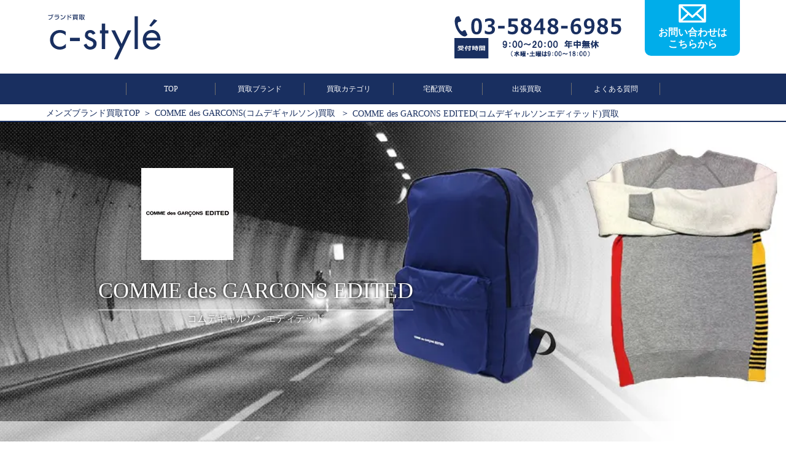

--- FILE ---
content_type: text/html; charset=UTF-8
request_url: https://c-styles.com/brand/commedesgarcons/commedesgarconsedited/
body_size: 20484
content:
<!doctype html>
<html lang="ja">
<head>
<!-- Google Tag Manager -->
<script>(function(w,d,s,l,i){w[l]=w[l]||[];w[l].push({'gtm.start':
new Date().getTime(),event:'gtm.js'});var f=d.getElementsByTagName(s)[0],
j=d.createElement(s),dl=l!='dataLayer'?'&l='+l:'';j.async=true;j.src=
'https://www.googletagmanager.com/gtm.js?id='+i+dl;f.parentNode.insertBefore(j,f);
})(window,document,'script','dataLayer','GTM-NS83VHF');</script>
<!-- End Google Tag Manager -->

	<link rel="shortcut icon" href="https://c-styles.com/wp-content/uploads/2021/01/favicon.ico">
	<meta charset="UTF-8">
	<meta name="viewport" content="width=device-width, initial-scale=1">
	<link rel="profile" href="http://gmpg.org/xfn/11">
		<meta name="description" content="ただ今、買取金額30%UPキャンペーン中！！COMME des GARCONS EDITED(コムデギャルソンエディテッド)の買取･価格査定はc-style。出張･宅配共に全国対応、全て無料でご利用頂けます。メンズブランド古着買取店だから、プロの鑑定士が1点1点しっかりと査定します。" /><link media="all" href="https://c-styles.com/wp-content/cache/autoptimize/css/autoptimize_42dab84c0cd3419c4bfb30ee67b77000.css" rel="stylesheet" /><title>COMME des GARCONS EDITED(コムデギャルソンエディテッド)買取【高く売る】ならc-style</title>	<link href="https://fonts.googleapis.com/css?family=Anton" rel="stylesheet">
	
	
	
	
	
	
	
	 
		
			<script type="text/javascript">
		window.addEventListener('DOMContentLoaded', function() {
			$("#timmer").yycountdown({
		startDateTime : "2025/12/17 08:12:34",
		endDateTime   : "2025/12/23 00:00:00",
		unit          : {d: "日", h: "時間", m: "分", s: "秒"},
		complete      : function(_this){
							_this.find(".yycountdown-box").fadeOut();
						}
	});
		});
	</script>
	<link rel="preload" as="font" type="font/woff" href="https://c-styles.com/wp-content/themes/cstyle_pc/css/fonts/slick.woff" crossorigin>
	
<script type="application/ld+json">{"@context": "https://schema.org","@type": "BreadcrumbList","itemListElement": [{"@type": "ListItem","position": 1,"name": "メンズブランド買取TOP","item": "https://c-styles.com"},{"@type": "ListItem","position": 2,"name": "COMME des GARCONS(コムデギャルソン)買取","item": "https://c-styles.com/commedesgarcons/"},{"@type": "ListItem","position": 3,"name": "COMME des GARCONS EDITED(コムデギャルソンエディテッド)買取","item": "https://c-styles.com/brand/commedesgarcons/commedesgarconsedited/"}]}</script>
<script type="application/ld+json">{"@context": "https://schema.org","@type": "Article","headline": "COMME des GARCONS EDITED(コムデギャルソンエディテッド)買取【高く売る】ならc-style","author": {"@type": "Person","name": "瀬川 俊太朗","jobTitle": "c-styleのバイヤー兼鑑定士"}, "datePublished": "2019-07-05T11:32:04+0900"}</script><script type="application/ld+json">{"@context": "https://schema.org","@type": "FAQPage","mainEntity": [{"@type": "Question","name": "どうして高く買い取れるの？","acceptedAnswer": {"@type": "Answer","text": "c-styleでは、どんなブランドにも対応できるよう、様々なジャンルのブランドに特化した経験豊富なバイヤーが多数在籍しています。バイヤーの知識と経験では他社には負けないと自負しています！また、独自のデータベースシステムにより、中古市場のトレンドや価値を常に分析しています。そのため希少価値があるものも見逃しません！知識･経験･データの観点から、お品物の最適な価値を見極めることができるので、高額での買取が可能です。"}}, {"@type": "Question","name": "どんなブランドでも買取してもらえるの？","acceptedAnswer": {"@type": "Answer","text": "まずは【買取ブランド一覧】をご確認ください。もちろん、一覧に記載のないブランドやレディース品も買い取らせていただいておりますが、何か気になる点がございましたらお気軽にお問い合わせください。"}}, {"@type": "Question","name": "大量に売りたいのですが買取可能でしょうか？","acceptedAnswer": {"@type": "Answer","text": "喜んで買取させていただきます！当店では買取の点数に応じて買取価格をアップする｢おまとめ査定｣制度を導入しております。一度に売っていただく点数が多ければ多いほど買取価格がプラスされる大変お得なシステムです。お売りいただくブランドやアイテムは問いません。ベルトやネクタイ、カフスといった小物類でも対象となりますので、買取に出す際はまとめて依頼していただくことをオススメします。大量のお買取の場合は、出張買取にも対応しておりますのでまずはお気軽にお問い合わせください。"}}]}</script><script type="application/ld+json">{"@context": "https://schema.org","@type": "Product","name": "COMME des GARCONS EDITED(コムデギャルソンエディテッド)","review": [{"@type": "Review","author":{"@type": "Person","name": "奈良県　N･Aさん"},"reviewRating":{"@type": "Rating","ratingValue": "5","bestRating": 5,"worstRating": 1},"reviewBody": "いつもお世話になっているc-styleさんに今回コムデギャルソンのTシャツやシャツなどをお願いしました。このお店のいい所は、以前も宅配買取でお願いしたことが有りますが、どちらも迅速で待たされることなく、融通を利かせてくれるのでとても誠意を感じています。毎回、買取価格を高く出して頂いて納得できるんです。今回も十分満足しています。ありがとうございました。"},{"@type": "Review","author":{"@type": "Person","name": "宮城県　T･Mさん"},"reviewRating":{"@type": "Rating","ratingValue": "5","bestRating": 5,"worstRating": 1},"reviewBody": "コムデギャルソンエディテッドのTシャツ数点買い取りに出そうと思い、口コミで評判のいいc-styleさんにお願いしました。気に入って着ていたため状態があまり良くなかったので、どの程度の値段が付くか心配でした。でも、こちらの気持ちをくんでくれたのか高い価格を出して頂きました。鑑定士さんの誠意がよく伝わりました。金曜日だったのですが、すぐに振り込んで頂けたようで当日入金の確認ができました。"}],"aggregateRating": {"@type": "AggregateRating","ratingValue": 5,"reviewCount": 2,"bestRating": 5,"worstRating": 1}}</script>  <meta name='robots' content='max-image-preview:large, index, follow' />
<link rel='dns-prefetch' href='//s.w.org' />
<link rel="alternate" type="application/rss+xml" title="c-style &raquo; フィード" href="https://c-styles.com/feed/" />
<link rel="alternate" type="application/rss+xml" title="c-style &raquo; コメントフィード" href="https://c-styles.com/comments/feed/" />
		<script type="text/javascript">
			window._wpemojiSettings = {"baseUrl":"https:\/\/s.w.org\/images\/core\/emoji\/13.0.1\/72x72\/","ext":".png","svgUrl":"https:\/\/s.w.org\/images\/core\/emoji\/13.0.1\/svg\/","svgExt":".svg","source":{"concatemoji":"https:\/\/c-styles.com\/wp-includes\/js\/wp-emoji-release.min.js?ver=5.7.14"}};
			!function(e,a,t){var n,r,o,i=a.createElement("canvas"),p=i.getContext&&i.getContext("2d");function s(e,t){var a=String.fromCharCode;p.clearRect(0,0,i.width,i.height),p.fillText(a.apply(this,e),0,0);e=i.toDataURL();return p.clearRect(0,0,i.width,i.height),p.fillText(a.apply(this,t),0,0),e===i.toDataURL()}function c(e){var t=a.createElement("script");t.src=e,t.defer=t.type="text/javascript",a.getElementsByTagName("head")[0].appendChild(t)}for(o=Array("flag","emoji"),t.supports={everything:!0,everythingExceptFlag:!0},r=0;r<o.length;r++)t.supports[o[r]]=function(e){if(!p||!p.fillText)return!1;switch(p.textBaseline="top",p.font="600 32px Arial",e){case"flag":return s([127987,65039,8205,9895,65039],[127987,65039,8203,9895,65039])?!1:!s([55356,56826,55356,56819],[55356,56826,8203,55356,56819])&&!s([55356,57332,56128,56423,56128,56418,56128,56421,56128,56430,56128,56423,56128,56447],[55356,57332,8203,56128,56423,8203,56128,56418,8203,56128,56421,8203,56128,56430,8203,56128,56423,8203,56128,56447]);case"emoji":return!s([55357,56424,8205,55356,57212],[55357,56424,8203,55356,57212])}return!1}(o[r]),t.supports.everything=t.supports.everything&&t.supports[o[r]],"flag"!==o[r]&&(t.supports.everythingExceptFlag=t.supports.everythingExceptFlag&&t.supports[o[r]]);t.supports.everythingExceptFlag=t.supports.everythingExceptFlag&&!t.supports.flag,t.DOMReady=!1,t.readyCallback=function(){t.DOMReady=!0},t.supports.everything||(n=function(){t.readyCallback()},a.addEventListener?(a.addEventListener("DOMContentLoaded",n,!1),e.addEventListener("load",n,!1)):(e.attachEvent("onload",n),a.attachEvent("onreadystatechange",function(){"complete"===a.readyState&&t.readyCallback()})),(n=t.source||{}).concatemoji?c(n.concatemoji):n.wpemoji&&n.twemoji&&(c(n.twemoji),c(n.wpemoji)))}(window,document,window._wpemojiSettings);
		</script>
		
	

<script type='text/javascript' id='eio-lazy-load-js-extra'>
/* <![CDATA[ */
var eio_lazy_vars = {"exactdn_domain":"","skip_autoscale":"0"};
/* ]]> */
</script>

<link rel="https://api.w.org/" href="https://c-styles.com/wp-json/" /><link rel="EditURI" type="application/rsd+xml" title="RSD" href="https://c-styles.com/xmlrpc.php?rsd" />
<link rel="wlwmanifest" type="application/wlwmanifest+xml" href="https://c-styles.com/wp-includes/wlwmanifest.xml" /> 
<meta name="generator" content="WordPress 5.7.14" />
<link rel="canonical" href="https://c-styles.com/brand/commedesgarcons/commedesgarconsedited/" />
<link rel='shortlink' href='https://c-styles.com/?p=10912' />
<link rel="alternate" type="application/json+oembed" href="https://c-styles.com/wp-json/oembed/1.0/embed?url=https%3A%2F%2Fc-styles.com%2Fbrand%2Fcommedesgarcons%2Fcommedesgarconsedited%2F" />
<link rel="alternate" type="text/xml+oembed" href="https://c-styles.com/wp-json/oembed/1.0/embed?url=https%3A%2F%2Fc-styles.com%2Fbrand%2Fcommedesgarcons%2Fcommedesgarconsedited%2F&#038;format=xml" />
<noscript><style>.lazyload[data-src]{display:none !important;}</style></noscript>		
		<link rel="icon" href="https://c-styles.com/wp-content/uploads/2019/12/icon-150x150.jpg" sizes="32x32" />
<link rel="icon" href="https://c-styles.com/wp-content/uploads/2019/12/icon-300x300.jpg" sizes="192x192" />
<link rel="apple-touch-icon" href="https://c-styles.com/wp-content/uploads/2019/12/icon-300x300.jpg" />
<meta name="msapplication-TileImage" content="https://c-styles.com/wp-content/uploads/2019/12/icon-300x300.jpg" />
</head>
<body id="pageTop">
<!-- Google Tag Manager (noscript) -->
<noscript><iframe src="https://www.googletagmanager.com/ns.html?id=GTM-NS83VHF"
height="0" width="0" style="display:none;visibility:hidden"></iframe></noscript>
<!-- End Google Tag Manager (noscript) -->
		<header>
		<div class="inner flexBC">
			<h1 id="logo" >
				<a href="https://c-styles.com"><img src="https://c-styles.com/wp-content/ewww/lazy/placeholder-300x126.png" alt="メンズブランド洋服・古着買取c-style" loading="lazy" width="300" height="126" data-src="https://c-styles.com/wp-content/themes/cstyle_pc/images/logo.svg" class="lazyload"><noscript><img src="https://c-styles.com/wp-content/themes/cstyle_pc/images/logo.svg" alt="メンズブランド洋服・古着買取c-style" loading="lazy" width="300" height="126" data-eio="l"></noscript></a>
			</h1>
			<div id="headerContact">
				<p class="tel"><img src="https://c-styles.com/wp-content/ewww/lazy/placeholder-300x42.png" alt="tel" width="300" height="42" data-src="https://c-styles.com/wp-content/themes/cstyle_pc/images/tel.svg" class="lazyload" /><noscript><img src="https://c-styles.com/wp-content/themes/cstyle_pc/images/tel.svg" alt="tel" width="300" height="42" data-eio="l" /></noscript></p>
				<p class="telTime"><img src="https://c-styles.com/wp-content/ewww/lazy/placeholder-300x38.png" alt="営業時間" width="300" height="38" data-src="https://c-styles.com/wp-content/themes/cstyle_pc/images/telTime.svg" class="lazyload" /><noscript><img src="https://c-styles.com/wp-content/themes/cstyle_pc/images/telTime.svg" alt="営業時間" width="300" height="38" data-eio="l" /></noscript></p>
				<a href="https://c-styles.com/contact/" class="headerContactBtn flexCC">
					<p>
						<img src="https://c-styles.com/wp-content/ewww/lazy/placeholder-209x150.png" alt="" width="209" height="150" data-src="https://c-styles.com/wp-content/themes/cstyle_pc/images/iconMail.svg" class="lazyload" /><noscript><img src="https://c-styles.com/wp-content/themes/cstyle_pc/images/iconMail.svg" alt="" width="209" height="150" data-eio="l" /></noscript>
						<span>お問い合わせは<br>こちらから</span>
					</p>
				</a>
			</div>
		</div>
	</header>
		<nav id="gnav" class="flexCC">
		<ul class="flexCC">
			<li><a href="https://c-styles.com">TOP</a></li>
			<li><a href="https://c-styles.com/brandlist/">買取ブランド</a></li>
			<li><a href="https://c-styles.com/buycategory/">買取カテゴリ</a></li>
			<li><a href="https://c-styles.com/delivery/">宅配買取</a></li>
			<li><a href="https://c-styles.com/trip/">出張買取</a></li>
			<li><a href="https://c-styles.com/faq/">よくある質問</a></li>
		</ul>
	</nav>
	
		<div class="breadcrumb">
 		 <ul>
 			 <li>
 				<a href="https://c-styles.com">メンズブランド買取TOP</a>
 			 </li>
		
		 <li>
			 <a href="https://c-styles.com/commedesgarcons/">
				 COMME des GARCONS(コムデギャルソン)買取
			 </a>
		 </li>
		 <li><span>COMME des GARCONS EDITED(コムデギャルソンエディテッド)買取</span></li>
		</ul>
	</div>
			<main>
<div id="subMainvisual">
	<div class="mainvisualtext">
		<div class="mainvisualtextinner">
			<h1><center><b><u><font color =red>COMME des GARCONS EDITED(コムデギャルソンエディテッド)</font>高価買取中！</u></b></center></h1>
		</div>
	</div>
	<div class="inner">
		<div class="mainvisualwrap">
			<p class="logo">
				<img src="https://c-styles.com/wp-content/ewww/lazy/placeholder-150x150.png" loading="lazy" width="150" height="150" alt="COMME des GARCONS EDITED(コムデギャルソンエディテッド)" data-src="https://c-styles.com/img/brand/commedesgarconsedited/logo.jpg.webp" class="lazyload" /><noscript><img src="https://c-styles.com/img/brand/commedesgarconsedited/logo.jpg.webp" loading="lazy" width="150" height="150" alt="COMME des GARCONS EDITED(コムデギャルソンエディテッド)" data-eio="l" /></noscript>
			</p>
			<div class="mainvisualhead">
				<p class="mainname">COMME des GARCONS EDITED</p>
				<span>コムデギャルソンエディテッド</span>
			</div>
		</div>
	</div>
	
				<img src="https://c-styles.com/wp-content/ewww/lazy/placeholder-1200x500.png" loading="lazy" width="1200" height="500" alt="COMME des GARCONS EDITED(コムデギャルソンエディテッド)" class="mainvisual_bg_img lazyload" data-src="https://c-styles.com/img/brand/commedesgarconsedited/pc/mainvisual_pc.jpg.webp" /><noscript><img src="https://c-styles.com/img/brand/commedesgarconsedited/pc/mainvisual_pc.jpg.webp" loading="lazy" width="1200" height="500" alt="COMME des GARCONS EDITED(コムデギャルソンエディテッド)" class="mainvisual_bg_img" data-eio="l" /></noscript>
			</div>

		<div class="contactAllNew">
      <div class="bl_free_appraisal">
        <div class="bl_free_appraisal_inner">
          <div class="bl_free_appraisal_ttl">
            <p class="campaign_ttl">
              買取金額宅配&出張30%UPキャンペーン中！
            </p>
          </div>
          <div class="bl_free_appraisal_btn bl_btn_assess">
            <a class="btn_red bl_btn_anime" href="https://c-styles.com/contact/">
							<span>無料査定を<br />今すぐ申し込む<small>キャンセル料も無料！</small></span>
							<img
                src="[data-uri]"
                alt="" data-src="https://c-styles.com/wp-content/themes/cstyle_pc/images/btn_arrow.svg" class="lazyload" /><noscript><img
                src="https://c-styles.com/wp-content/themes/cstyle_pc/images/btn_arrow.svg"
                alt="" data-eio="l" /></noscript></a>
							<a class="btn_green bl_btn_anime" href="https://line.me/R/ti/p/%40zuy8280s"><span
                >お友達に追加で<br />LINE査定<small>※買取以外にはお客様アカウントを利用しません</small
                ></span><img
                src="[data-uri]"
                alt="" data-src="https://c-styles.com/wp-content/themes/cstyle_pc/images/btn_arrow.svg" class="lazyload" /><noscript><img
                src="https://c-styles.com/wp-content/themes/cstyle_pc/images/btn_arrow.svg"
                alt="" data-eio="l" /></noscript></a>
            <div class="bl_conversion_tel ly_df bl_tel">
              <img
                src="[data-uri]"
                alt=""
 data-src="https://c-styles.com/wp-content/themes/cstyle_pc/images/icon_phone.svg" class="lazyload" /><noscript><img
                src="https://c-styles.com/wp-content/themes/cstyle_pc/images/icon_phone.svg"
                alt=""
 data-eio="l" /></noscript>
              <p>
                <a href="tel:03-5848-6985">03-5848-6985</a>
								<span>※受付時間 9:00～20:00 年中無休<br />（水曜・土曜は9：00～18：00）</span>
              </p>
            </div>
          </div>
        </div>
      </div>
		</div>
	<section class="comment">
	<h2>
		<img src="https://c-styles.com/wp-content/ewww/lazy/placeholder-1200x212.png" loading="lazy" width="1200" height="212" alt="c-styleだからこそできる高価買取" data-src="https://c-styles.com/wp-content/themes/cstyle_pc/images/brand/comment.png.webp" class="lazyload" /><noscript><img src="https://c-styles.com/wp-content/themes/cstyle_pc/images/brand/comment.png.webp" loading="lazy" width="1200" height="212" alt="c-styleだからこそできる高価買取" data-eio="l" /></noscript>
	</h2>
</section>

	<section class="promise">
		<div class="inner">
			<h2><img src="https://c-styles.com/wp-content/ewww/lazy/placeholder-300x49.png" alt="c-styleの4つの約束" loading="lazy" width="300" height="49" data-src="https://c-styles.com/wp-content/themes/cstyle_pc/images/promise.svg" class="lazyload" /><noscript><img src="https://c-styles.com/wp-content/themes/cstyle_pc/images/promise.svg" alt="c-styleの4つの約束" loading="lazy" width="300" height="49" data-eio="l" /></noscript></h2>
			<ul class="flexBS">
				<li><img src="https://c-styles.com/wp-content/ewww/lazy/placeholder-212x270.png" alt="高額買取 ブランド専門店だから適正価格でお買取" loading="lazy" width="212" height="270" data-src="https://c-styles.com/wp-content/themes/cstyle_pc/images/promise/promise01.svg" class="lazyload"><noscript><img src="https://c-styles.com/wp-content/themes/cstyle_pc/images/promise/promise01.svg" alt="高額買取 ブランド専門店だから適正価格でお買取" loading="lazy" width="212" height="270" data-eio="l"></noscript></li>
				<li><img src="https://c-styles.com/wp-content/ewww/lazy/placeholder-212x270.png" alt="最短1日 最短1日のカンタン&スピード取引" loading="lazy" width="212" height="270" data-src="https://c-styles.com/wp-content/themes/cstyle_pc/images/promise/promise02.svg" class="lazyload"><noscript><img src="https://c-styles.com/wp-content/themes/cstyle_pc/images/promise/promise02.svg" alt="最短1日 最短1日のカンタン&スピード取引" loading="lazy" width="212" height="270" data-eio="l"></noscript></li>
				<li><img src="https://c-styles.com/wp-content/ewww/lazy/placeholder-212x270.png" alt="全国対応 出張&宅配どちらも対応" loading="lazy" width="212" height="270" data-src="https://c-styles.com/wp-content/themes/cstyle_pc/images/promise/promise03.svg" class="lazyload"><noscript><img src="https://c-styles.com/wp-content/themes/cstyle_pc/images/promise/promise03.svg" alt="全国対応 出張&宅配どちらも対応" loading="lazy" width="212" height="270" data-eio="l"></noscript></li>
				<li><img src="https://c-styles.com/wp-content/ewww/lazy/placeholder-212x270.png" alt="0円 全ての手数料が無料の0円" loading="lazy" width="212" height="270" data-src="https://c-styles.com/wp-content/themes/cstyle_pc/images/promise/promise04.svg" class="lazyload"><noscript><img src="https://c-styles.com/wp-content/themes/cstyle_pc/images/promise/promise04.svg" alt="0円 全ての手数料が無料の0円" loading="lazy" width="212" height="270" data-eio="l"></noscript></li>
			</ul>
		</div>
	</section>
	
	<section class="promise">
		<div class="inner">
		<div class="cp">
			<p class="banner">
				<a href="https://c-styles.com/campaign/">
				<img src="https://c-styles.com/wp-content/ewww/lazy/placeholder-851x248.png" loading="lazy" width="851" height="248" alt="出張&宅配30%UPキャンペーン中！" data-src="https://c-styles.com/wp-content/uploads/2025/01/6e22e0fafd658307993455c4fc726bdf.jpg" class="lazyload" /><noscript><img src="https://c-styles.com/wp-content/uploads/2025/01/6e22e0fafd658307993455c4fc726bdf.jpg" loading="lazy" width="851" height="248" alt="出張&宅配30%UPキャンペーン中！" data-eio="l" /></noscript>
				</a>
			</p>
		</div>
		<br><br>
	<div class="cp">
				<p class="banner">
					<img src="[data-uri]" loading="eager" alt="出張&宅配30%UPキャンペーン中！" data-src="https://c-styles.com/wp-content/uploads/2025/01/30up.jpg" class="lazyload" /><noscript><img src="https://c-styles.com/wp-content/uploads/2025/01/30up.jpg" loading="eager" alt="出張&宅配30%UPキャンペーン中！" data-eio="l" /></noscript>
				</p>
			</div>
		</div>
	</section>
	<section class="comment">
	<div class="commentTxt">
		<div class="inner">
			<h3>COMME des GARCONS EDITED(コムデギャルソンエディテッド)の買取りはおまかせください！</h3>
			<p class="text">
				コムデギャルソンエディテッドは、世界的に高く評価されているファッションブランドの一つでもあります。アイテム一つ一つに、デザイナーのファッションセンスを感じ取ることができます。社会に流されることのない、オリジナリティ溢れたデザインに魅了される人も少なくありません。中古市場でも高評価を得られるアイテムが多く、c-styleでも高く評価させていただきます。不要なアイテムをお持ちの方は、ご相談いただければと思います。			</p>
		</div>
	</div>
</section>
<section class="priceList --white">
	
				<div class="priceListWrap" id="priceContents">
					<div class="inner">
						<h2 class="tit">買取価格表<span>PRICE LIST</span></h2>
					</div>
					<ul class="flexSS">
				
				<li>
					<a href="https://c-styles.com/item/pricelist_commedesgarconsedited-4/">
					<div class="listWrap">
						<img src="https://c-styles.com/wp-content/ewww/lazy/placeholder-450x450.png" loading="lazy" width="450" height="450" alt="COMME des GARCONS EDITED(コムデギャルソン エディット)ギンガムチェック柄 大判ストール" data-src="https://c-styles.com/img/item/20200630/commedesgarconsedited_04.jpg.webp" class="lazyload" /><noscript><img src="https://c-styles.com/img/item/20200630/commedesgarconsedited_04.jpg.webp" loading="lazy" width="450" height="450" alt="COMME des GARCONS EDITED(コムデギャルソン エディット)ギンガムチェック柄 大判ストール" data-eio="l" /></noscript>
						<div class="detail">
							COMME des GARCONS EDITED(コムデギャルソン エディット)ギンガムチェック柄 大判ストール
						</div>
						<div class="referencePrice flexBC">
							<p>
								買取上限参考価格
							</p>
							<p>
								<span>~7,000円</span>
							</p>
						</div>
					</div>
					</a>
				</li>
				
				<li>
					<a href="https://c-styles.com/item/pricelist_commedesgarconsedited-3/">
					<div class="listWrap">
						<img src="https://c-styles.com/wp-content/ewww/lazy/placeholder-450x450.png" loading="lazy" width="450" height="450" alt="COMME des GARCONS EDITED(コムデギャルソン エディット)マルチカラー マフラー" data-src="https://c-styles.com/img/item/20200630/commedesgarconsedited_05.jpg.webp" class="lazyload" /><noscript><img src="https://c-styles.com/img/item/20200630/commedesgarconsedited_05.jpg.webp" loading="lazy" width="450" height="450" alt="COMME des GARCONS EDITED(コムデギャルソン エディット)マルチカラー マフラー" data-eio="l" /></noscript>
						<div class="detail">
							COMME des GARCONS EDITED(コムデギャルソン エディット)マルチカラー マフラー
						</div>
						<div class="referencePrice flexBC">
							<p>
								買取上限参考価格
							</p>
							<p>
								<span>~7,000円</span>
							</p>
						</div>
					</div>
					</a>
				</li>
				
				<li>
					<a href="https://c-styles.com/item/pricelist_commedesgarconsedited/">
					<div class="listWrap">
						<img src="https://c-styles.com/wp-content/ewww/lazy/placeholder-450x450.png" loading="lazy" width="450" height="450" alt="COMME des GARCONS EDITED(コムデギャルソン エディット)×LOCHCARRON チェック柄ストール" data-src="https://c-styles.com/img/item/20200630/commedesgarconsedited_03.jpg.webp" class="lazyload" /><noscript><img src="https://c-styles.com/img/item/20200630/commedesgarconsedited_03.jpg.webp" loading="lazy" width="450" height="450" alt="COMME des GARCONS EDITED(コムデギャルソン エディット)×LOCHCARRON チェック柄ストール" data-eio="l" /></noscript>
						<div class="detail">
							COMME des GARCONS EDITED(コムデギャルソン エディット)×LOCHCARRON チェック柄ストール
						</div>
						<div class="referencePrice flexBC">
							<p>
								買取上限参考価格
							</p>
							<p>
								<span>~5,000円</span>
							</p>
						</div>
					</div>
					</a>
				</li>
				
				<li>
					<a href="https://c-styles.com/item/pricelist_commedesgarconsedited-5/">
					<div class="listWrap">
						<img src="https://c-styles.com/wp-content/ewww/lazy/placeholder-450x450.png" loading="lazy" width="450" height="450" alt="COMME des GARCONS EDITED(コムデギャルソン エディット)ナイロントートバッグ" data-src="https://c-styles.com/img/item/20200630/commedesgarconsedited_01.jpg.webp" class="lazyload" /><noscript><img src="https://c-styles.com/img/item/20200630/commedesgarconsedited_01.jpg.webp" loading="lazy" width="450" height="450" alt="COMME des GARCONS EDITED(コムデギャルソン エディット)ナイロントートバッグ" data-eio="l" /></noscript>
						<div class="detail">
							COMME des GARCONS EDITED(コムデギャルソン エディット)ナイロントートバッグ
						</div>
						<div class="referencePrice flexBC">
							<p>
								買取上限参考価格
							</p>
							<p>
								<span>~3,000円</span>
							</p>
						</div>
					</div>
					</a>
				</li>
				
				<li>
					<a href="https://c-styles.com/item/pricelist_commedesgarconsedited-2/">
					<div class="listWrap">
						<img src="https://c-styles.com/wp-content/ewww/lazy/placeholder-450x450.png" loading="lazy" width="450" height="450" alt="COMME des GARCONS EDITED(コムデギャルソン エディット)ナイロンバックパック" data-src="https://c-styles.com/img/item/20200630/commedesgarconsedited_06.jpg.webp" class="lazyload" /><noscript><img src="https://c-styles.com/img/item/20200630/commedesgarconsedited_06.jpg.webp" loading="lazy" width="450" height="450" alt="COMME des GARCONS EDITED(コムデギャルソン エディット)ナイロンバックパック" data-eio="l" /></noscript>
						<div class="detail">
							COMME des GARCONS EDITED(コムデギャルソン エディット)ナイロンバックパック
						</div>
						<div class="referencePrice flexBC">
							<p>
								買取上限参考価格
							</p>
							<p>
								<span>~3,000円</span>
							</p>
						</div>
					</div>
					</a>
				</li>
				
				<li>
					<a href="https://c-styles.com/item/pricelist_commedesgarconsedited-6/">
					<div class="listWrap">
						<img src="https://c-styles.com/wp-content/ewww/lazy/placeholder-450x450.png" loading="lazy" width="450" height="450" alt="COMME des GARCONS EDITED(コムデギャルソン エディット) 半袖カットソー" data-src="https://c-styles.com/img/item/20200630/commedesgarconsedited_02.jpg.webp" class="lazyload" /><noscript><img src="https://c-styles.com/img/item/20200630/commedesgarconsedited_02.jpg.webp" loading="lazy" width="450" height="450" alt="COMME des GARCONS EDITED(コムデギャルソン エディット) 半袖カットソー" data-eio="l" /></noscript>
						<div class="detail">
							COMME des GARCONS EDITED(コムデギャルソン エディット) 半袖カットソー
						</div>
						<div class="referencePrice flexBC">
							<p>
								買取上限参考価格
							</p>
							<p>
								<span>~2,000円</span>
							</p>
						</div>
					</div>
					</a>
				</li>
				
			</ul>
			<p class="center">
				<a href="https://c-styles.com/pricelist/?purchase=commedesgarconsedited&order=DESC&type=purchase_limit&p_id=10029&taxtype=itembrand" class="more">もっと見る</a>
			</p>
		</div>
		<p class="priceAtention inner center">※販売時期や状態により買取価格に大きな変動がありますので、おおよその目安としてお考えください。</p>
		</section>

		<section class="priceList --white">
			<div class="priceListWrap">
				<div class="inner">
					<h2 class="tit">関連ブランド<span>RELATION BRAND</span></h2>
				<ul class="flexBS">
			
			<li>
				<a href="https://c-styles.com/brand/commedesgarcons/cdg/">
					<div class="listWrap">
						<img src="https://c-styles.com/wp-content/ewww/lazy/placeholder-290x200.png" loading="lazy" width="290" height="200" alt="CDG(シーディージー)" data-src="https://c-styles.com/img/brand/cdg/purchaseitem.jpg.webp" class="lazyload" /><noscript><img src="https://c-styles.com/img/brand/cdg/purchaseitem.jpg.webp" loading="lazy" width="290" height="200" alt="CDG(シーディージー)" data-eio="l" /></noscript>
						
						<p class="brandName">
							シーディージー
						</p>
					</div>
				</a>
			</li>
			
			<li>
				<a href="https://c-styles.com/brand/commedesgarcons/junyawatanabeman/">
					<div class="listWrap">
						<img src="https://c-styles.com/wp-content/ewww/lazy/placeholder-290x200.png" loading="lazy" width="290" height="200" alt="JUNYA WATANABE MAN(ジュンヤワタナベマン)" data-src="https://c-styles.com/img/brand/junyawatanabeman/purchaseitem.jpg.webp" class="lazyload" /><noscript><img src="https://c-styles.com/img/brand/junyawatanabeman/purchaseitem.jpg.webp" loading="lazy" width="290" height="200" alt="JUNYA WATANABE MAN(ジュンヤワタナベマン)" data-eio="l" /></noscript>
						
						<p class="brandName">
							ジュンヤワタナベマン
						</p>
					</div>
				</a>
			</li>
			
			<li>
				<a href="https://c-styles.com/brand/commedesgarcons/commedesgarcons_perfume/">
					<div class="listWrap">
						<img src="https://c-styles.com/wp-content/ewww/lazy/placeholder-290x200.png" loading="lazy" width="290" height="200" alt="COMME des GARCONS(コムデギャルソン) 香水" data-src="https://c-styles.com/img/brand/commedesgarcons_perfume/purchaseitem.jpg.webp" class="lazyload" /><noscript><img src="https://c-styles.com/img/brand/commedesgarcons_perfume/purchaseitem.jpg.webp" loading="lazy" width="290" height="200" alt="COMME des GARCONS(コムデギャルソン) 香水" data-eio="l" /></noscript>
						
						<p class="brandName">
							コムデギャルソン
						</p>
					</div>
				</a>
			</li>
			
			<li>
				<a href="https://c-styles.com/brand/commedesgarcons/commedesgarcons_archive/">
					<div class="listWrap">
						<img src="https://c-styles.com/wp-content/ewww/lazy/placeholder-290x200.png" loading="lazy" width="290" height="200" alt="COMME des GARCONS(コムデギャルソン) アーカイブ" data-src="https://c-styles.com/img/brand/commedesgarcons_archive/purchaseitem.jpg.webp" class="lazyload" /><noscript><img src="https://c-styles.com/img/brand/commedesgarcons_archive/purchaseitem.jpg.webp" loading="lazy" width="290" height="200" alt="COMME des GARCONS(コムデギャルソン) アーカイブ" data-eio="l" /></noscript>
						
						<p class="brandName">
							コムデギャルソン アーカイブ
						</p>
					</div>
				</a>
			</li>
			
			<li>
				<a href="https://c-styles.com/brand/commedesgarcons/commedesgarcons-undercover/">
					<div class="listWrap">
						<img src="https://c-styles.com/wp-content/ewww/lazy/placeholder-290x200.png" loading="lazy" width="290" height="200" alt="COMME des GARCONS×UNDERCOVER(コムデギャルソン×アンダーカバー)" data-src="https://c-styles.com/img/brand/commedesgarcons-undercover/purchaseitem.jpg.webp" class="lazyload" /><noscript><img src="https://c-styles.com/img/brand/commedesgarcons-undercover/purchaseitem.jpg.webp" loading="lazy" width="290" height="200" alt="COMME des GARCONS×UNDERCOVER(コムデギャルソン×アンダーカバー)" data-eio="l" /></noscript>
						
						<p class="brandName">
							コムデギャルソン×アンダーカバー
						</p>
					</div>
				</a>
			</li>
			
			<li>
				<a href="https://c-styles.com/brand/commedesgarcons/garcons-lewisleathers/">
					<div class="listWrap">
						<img src="https://c-styles.com/wp-content/ewww/lazy/placeholder-290x200.png" loading="lazy" width="290" height="200" alt="COMME des GARCONS×LEWIS LEATHERS(コムデギャルソン×ルイスレザーズ)" data-src="https://c-styles.com/img/brand/garcons-lewisleathers/purchaseitem.jpg.webp" class="lazyload" /><noscript><img src="https://c-styles.com/img/brand/garcons-lewisleathers/purchaseitem.jpg.webp" loading="lazy" width="290" height="200" alt="COMME des GARCONS×LEWIS LEATHERS(コムデギャルソン×ルイスレザーズ)" data-eio="l" /></noscript>
						
						<p class="brandName">
							コムデギャルソン×ルイスレザーズ
						</p>
					</div>
				</a>
			</li>
			
			<li>
				<a href="https://c-styles.com/brand/commedesgarcons/ganryu/">
					<div class="listWrap">
						<img src="https://c-styles.com/wp-content/ewww/lazy/placeholder-290x200.png" loading="lazy" width="290" height="200" alt="GANRYU(ガンリュウ)" data-src="https://c-styles.com/img/brand/ganryu/purchaseitem.jpg.webp" class="lazyload" /><noscript><img src="https://c-styles.com/img/brand/ganryu/purchaseitem.jpg.webp" loading="lazy" width="290" height="200" alt="GANRYU(ガンリュウ)" data-eio="l" /></noscript>
						
						<p class="brandName">
							ガンリュウ
						</p>
					</div>
				</a>
			</li>
			
			<li>
				<a href="https://c-styles.com/brand/commedesgarcons/playcommedesgarcons/">
					<div class="listWrap">
						<img src="https://c-styles.com/wp-content/ewww/lazy/placeholder-290x200.png" loading="lazy" width="290" height="200" alt="PLAY COMME des GARCONS(プレイコムデギャルソン)" data-src="https://c-styles.com/img/brand/playcommedesgarcons/purchaseitem.jpg.webp" class="lazyload" /><noscript><img src="https://c-styles.com/img/brand/playcommedesgarcons/purchaseitem.jpg.webp" loading="lazy" width="290" height="200" alt="PLAY COMME des GARCONS(プレイコムデギャルソン)" data-eio="l" /></noscript>
						
						<p class="brandName">
							プレイコムデギャルソン
						</p>
					</div>
				</a>
			</li>
			
			<li>
				<a href="https://c-styles.com/brand/commedesgarcons/commedesgarconsshirt/">
					<div class="listWrap">
						<img src="https://c-styles.com/wp-content/ewww/lazy/placeholder-290x200.png" loading="lazy" width="290" height="200" alt="COMME des GARCONS SHIRT(コムデギャルソンシャツ)" data-src="https://c-styles.com/img/brand/commedesgarconsshirt/purchaseitem.jpg.webp" class="lazyload" /><noscript><img src="https://c-styles.com/img/brand/commedesgarconsshirt/purchaseitem.jpg.webp" loading="lazy" width="290" height="200" alt="COMME des GARCONS SHIRT(コムデギャルソンシャツ)" data-eio="l" /></noscript>
						
						<p class="brandName">
							コムデギャルソンシャツ
						</p>
					</div>
				</a>
			</li>
			
			<li>
				<a href="https://c-styles.com/brand/commedesgarcons/blackcommedesgarcons/">
					<div class="listWrap">
						<img src="https://c-styles.com/wp-content/ewww/lazy/placeholder-290x200.png" loading="lazy" width="290" height="200" alt="BLACK COMME des GARCONS(ブラックコムデギャルソン)" data-src="https://c-styles.com/img/brand/blackcommedesgarcons/purchaseitem.jpg.webp" class="lazyload" /><noscript><img src="https://c-styles.com/img/brand/blackcommedesgarcons/purchaseitem.jpg.webp" loading="lazy" width="290" height="200" alt="BLACK COMME des GARCONS(ブラックコムデギャルソン)" data-eio="l" /></noscript>
						
						<p class="brandName">
							ブラックコムデギャルソン
						</p>
					</div>
				</a>
			</li>
			
			<li>
				<a href="https://c-styles.com/brand/commedesgarcons/commedesgarconsjunyawatanabeman/">
					<div class="listWrap">
						<img src="https://c-styles.com/wp-content/ewww/lazy/placeholder-290x200.png" loading="lazy" width="290" height="200" alt="COMME des GARCONS JUNYA WATANABE MAN(コムデギャルソンジュンヤワタナベマン)" data-src="https://c-styles.com/img/brand/commedesgarconsjunyawatanabeman/purchaseitem.jpg.webp" class="lazyload" /><noscript><img src="https://c-styles.com/img/brand/commedesgarconsjunyawatanabeman/purchaseitem.jpg.webp" loading="lazy" width="290" height="200" alt="COMME des GARCONS JUNYA WATANABE MAN(コムデギャルソンジュンヤワタナベマン)" data-eio="l" /></noscript>
						
						<p class="brandName">
							コムデギャルソンジュンヤワタナベマン
						</p>
					</div>
				</a>
			</li>
			
			<li>
				<a href="https://c-styles.com/brand/commedesgarcons/eyecommedesgarconsjunyawatanabeman/">
					<div class="listWrap">
						<img src="https://c-styles.com/wp-content/ewww/lazy/placeholder-290x200.png" loading="lazy" width="290" height="200" alt="eYe COMME des GARCONS JUNYA WATANABE MAN(アイコムデギャルソンジュンヤワタナベマン)" data-src="https://c-styles.com/img/brand/eyecommedesgarconsjunyawatanabeman/purchaseitem.jpg.webp" class="lazyload" /><noscript><img src="https://c-styles.com/img/brand/eyecommedesgarconsjunyawatanabeman/purchaseitem.jpg.webp" loading="lazy" width="290" height="200" alt="eYe COMME des GARCONS JUNYA WATANABE MAN(アイコムデギャルソンジュンヤワタナベマン)" data-eio="l" /></noscript>
						
						<p class="brandName">
							アイコムデギャルソンジュンヤワタナベマン
						</p>
					</div>
				</a>
			</li>
			
			<li>
				<a href="https://c-styles.com/brand/commedesgarcons/commedesgarconsnoirkeininomiya/">
					<div class="listWrap">
						<img src="https://c-styles.com/wp-content/ewww/lazy/placeholder-290x200.png" loading="lazy" width="290" height="200" alt="Comme des Garcons Noir Kei Ninomiya(コムデギャルソンノワールケイニノミヤ)" data-src="https://c-styles.com/img/brand/commedesgarconsnoirkeininomiya/purchaseitem.jpg.webp" class="lazyload" /><noscript><img src="https://c-styles.com/img/brand/commedesgarconsnoirkeininomiya/purchaseitem.jpg.webp" loading="lazy" width="290" height="200" alt="Comme des Garcons Noir Kei Ninomiya(コムデギャルソンノワールケイニノミヤ)" data-eio="l" /></noscript>
						
						<p class="brandName">
							コムデギャルソンノワールケイニノミヤ
						</p>
					</div>
				</a>
			</li>
			
			<li>
				<a href="https://c-styles.com/brand/commedesgarcons/tricotcommedesgarcons/">
					<div class="listWrap">
						<img src="https://c-styles.com/wp-content/ewww/lazy/placeholder-290x200.png" loading="lazy" width="290" height="200" alt="tricot COMME des GARCONS(トリココムデギャルソン)" data-src="https://c-styles.com/img/brand/tricotcommedesgarcons/purchaseitem.jpg.webp" class="lazyload" /><noscript><img src="https://c-styles.com/img/brand/tricotcommedesgarcons/purchaseitem.jpg.webp" loading="lazy" width="290" height="200" alt="tricot COMME des GARCONS(トリココムデギャルソン)" data-eio="l" /></noscript>
						
						<p class="brandName">
							トリココムデギャルソン
						</p>
					</div>
				</a>
			</li>
			
			<li>
				<a href="https://c-styles.com/brand/commedesgarcons/commedesgarconshommeplus/">
					<div class="listWrap">
						<img src="https://c-styles.com/wp-content/ewww/lazy/placeholder-290x200.png" loading="lazy" width="290" height="200" alt="COMME des GARCONS HOMME PLUS(コムデギャルソンオムプリュス)" data-src="https://c-styles.com/img/brand/commedesgarconshommeplus/purchaseitem.jpg.webp" class="lazyload" /><noscript><img src="https://c-styles.com/img/brand/commedesgarconshommeplus/purchaseitem.jpg.webp" loading="lazy" width="290" height="200" alt="COMME des GARCONS HOMME PLUS(コムデギャルソンオムプリュス)" data-eio="l" /></noscript>
						
						<p class="brandName">
							コムデギャルソンオムプリュス
						</p>
					</div>
				</a>
			</li>
			
			<li>
				<a href="https://c-styles.com/brand/commedesgarcons/commedesgarconshomme/">
					<div class="listWrap">
						<img src="https://c-styles.com/wp-content/ewww/lazy/placeholder-290x200.png" loading="lazy" width="290" height="200" alt="COMME des GARCONS HOMME(コムデギャルソンオム)" data-src="https://c-styles.com/img/brand/commedesgarconshomme/purchaseitem.jpg.webp" class="lazyload" /><noscript><img src="https://c-styles.com/img/brand/commedesgarconshomme/purchaseitem.jpg.webp" loading="lazy" width="290" height="200" alt="COMME des GARCONS HOMME(コムデギャルソンオム)" data-eio="l" /></noscript>
						
						<p class="brandName">
							コムデギャルソンオム
						</p>
					</div>
				</a>
			</li>
			
			<li>
				<a href="https://c-styles.com/brand/commedesgarcons/commedesgarconshommehomme/">
					<div class="listWrap">
						<img src="https://c-styles.com/wp-content/ewww/lazy/placeholder-290x200.png" loading="lazy" width="290" height="200" alt="COMME des GARCONS HOMME HOMME(コムデギャルソンオムオム)" data-src="https://c-styles.com/img/brand/commedesgarconshommehomme/purchaseitem.jpg.webp" class="lazyload" /><noscript><img src="https://c-styles.com/img/brand/commedesgarconshommehomme/purchaseitem.jpg.webp" loading="lazy" width="290" height="200" alt="COMME des GARCONS HOMME HOMME(コムデギャルソンオムオム)" data-eio="l" /></noscript>
						
						<p class="brandName">
							コムデギャルソンオムオム
						</p>
					</div>
				</a>
			</li>
			
			<li>
				<a href="https://c-styles.com/brand/commedesgarcons/commedesgarconshommedeux/">
					<div class="listWrap">
						<img src="https://c-styles.com/wp-content/ewww/lazy/placeholder-290x200.png" loading="lazy" width="290" height="200" alt="COMME des GARCONS HOMME DEUX(コムデギャルソンオムドゥ)" data-src="https://c-styles.com/img/brand/commedesgarconshommedeux/purchaseitem.jpg.webp" class="lazyload" /><noscript><img src="https://c-styles.com/img/brand/commedesgarconshommedeux/purchaseitem.jpg.webp" loading="lazy" width="290" height="200" alt="COMME des GARCONS HOMME DEUX(コムデギャルソンオムドゥ)" data-eio="l" /></noscript>
						
						<p class="brandName">
							コムデギャルソンオムドゥ
						</p>
					</div>
				</a>
			</li>
			
			<li>
				<a href="https://c-styles.com/brand/commedesgarcons/commedesgarconshommeplusevergreen/">
					<div class="listWrap">
						<img src="https://c-styles.com/wp-content/ewww/lazy/placeholder-290x200.png" loading="lazy" width="290" height="200" alt="COMME des GARCONS HOMME PLUS EVER GREEN(コムデギャルソンオムプリュスエバーグリーン)" data-src="https://c-styles.com/img/brand/commedesgarconshommeplusevergreen/purchaseitem.jpg.webp" class="lazyload" /><noscript><img src="https://c-styles.com/img/brand/commedesgarconshommeplusevergreen/purchaseitem.jpg.webp" loading="lazy" width="290" height="200" alt="COMME des GARCONS HOMME PLUS EVER GREEN(コムデギャルソンオムプリュスエバーグリーン)" data-eio="l" /></noscript>
						
						<p class="brandName">
							コムデギャルソンオムプリュスエバーグリーン
						</p>
					</div>
				</a>
			</li>
			
			<li>
				<a href="https://c-styles.com/brand/commedesgarcons/commedesgarconsshirtboys/">
					<div class="listWrap">
						<img src="https://c-styles.com/wp-content/ewww/lazy/placeholder-290x200.png" loading="lazy" width="290" height="200" alt="COMME des GARCONS SHIRT boys(コムデギャルソンシャツボーイズ)" data-src="https://c-styles.com/img/brand/commedesgarconsshirtboys/purchaseitem.jpg.webp" class="lazyload" /><noscript><img src="https://c-styles.com/img/brand/commedesgarconsshirtboys/purchaseitem.jpg.webp" loading="lazy" width="290" height="200" alt="COMME des GARCONS SHIRT boys(コムデギャルソンシャツボーイズ)" data-eio="l" /></noscript>
						
						<p class="brandName">
							コムデギャルソンシャツボーイズ
						</p>
					</div>
				</a>
			</li>
			
			<li>
				<a href="https://c-styles.com/brand/commedesgarcons/commedesgarconscommedesgarcons/">
					<div class="listWrap">
						<img src="https://c-styles.com/wp-content/ewww/lazy/placeholder-290x200.png" loading="lazy" width="290" height="200" alt="COMME des GARCONS COMME des GARCONS(コムデギャルソンコムデギャルソン)" data-src="https://c-styles.com/img/brand/commedesgarconscommedesgarcons/purchaseitem.jpg.webp" class="lazyload" /><noscript><img src="https://c-styles.com/img/brand/commedesgarconscommedesgarcons/purchaseitem.jpg.webp" loading="lazy" width="290" height="200" alt="COMME des GARCONS COMME des GARCONS(コムデギャルソンコムデギャルソン)" data-eio="l" /></noscript>
						
						<p class="brandName">
							コムデギャルソンコムデギャルソン
						</p>
					</div>
				</a>
			</li>
			
			<li>
				<a href="https://c-styles.com/brand/commedesgarcons/commedesgarconsedited/">
					<div class="listWrap">
						<img src="https://c-styles.com/wp-content/ewww/lazy/placeholder-290x200.png" loading="lazy" width="290" height="200" alt="COMME des GARCONS EDITED(コムデギャルソンエディテッド)" data-src="https://c-styles.com/img/brand/commedesgarconsedited/purchaseitem.jpg.webp" class="lazyload" /><noscript><img src="https://c-styles.com/img/brand/commedesgarconsedited/purchaseitem.jpg.webp" loading="lazy" width="290" height="200" alt="COMME des GARCONS EDITED(コムデギャルソンエディテッド)" data-eio="l" /></noscript>
						
						<p class="brandName">
							コムデギャルソンエディテッド
						</p>
					</div>
				</a>
			</li>
			
			<li>
				<a href="https://c-styles.com/brand/commedesgarcons/walletcommedesgarcons/">
					<div class="listWrap">
						<img src="https://c-styles.com/wp-content/ewww/lazy/placeholder-290x200.png" loading="lazy" width="290" height="200" alt="Wallet COMME des GARCONS(ウォレットコムデギャルソン)" data-src="https://c-styles.com/img/brand/walletcommedesgarcons/purchaseitem.jpg.webp" class="lazyload" /><noscript><img src="https://c-styles.com/img/brand/walletcommedesgarcons/purchaseitem.jpg.webp" loading="lazy" width="290" height="200" alt="Wallet COMME des GARCONS(ウォレットコムデギャルソン)" data-eio="l" /></noscript>
						
						<p class="brandName">
							ウォレットコムデギャルソン
						</p>
					</div>
				</a>
			</li>
			
			<li>
				<a href="https://c-styles.com/brand/commedesgarcons/commedesgarconspocket/">
					<div class="listWrap">
						<img src="https://c-styles.com/wp-content/ewww/lazy/placeholder-290x200.png" loading="lazy" width="290" height="200" alt="COMME des GARCONS POCKET(コムデギャルソンポケット)" data-src="https://c-styles.com/img/brand/commedesgarconspocket/purchaseitem.jpg.webp" class="lazyload" /><noscript><img src="https://c-styles.com/img/brand/commedesgarconspocket/purchaseitem.jpg.webp" loading="lazy" width="290" height="200" alt="COMME des GARCONS POCKET(コムデギャルソンポケット)" data-eio="l" /></noscript>
						
						<p class="brandName">
							コムデギャルソンポケット
						</p>
					</div>
				</a>
			</li>
			
			<li>
				<a href="https://c-styles.com/brand/commedesgarcons/thebeatlescommedesgarcons/">
					<div class="listWrap">
						<img src="https://c-styles.com/wp-content/ewww/lazy/placeholder-290x200.png" loading="lazy" width="290" height="200" alt="The Beatles COMME des GARCONS(ザビートルズコムデギャルソン)" data-src="https://c-styles.com/img/brand/thebeatlescommedesgarcons/purchaseitem.jpg.webp" class="lazyload" /><noscript><img src="https://c-styles.com/img/brand/thebeatlescommedesgarcons/purchaseitem.jpg.webp" loading="lazy" width="290" height="200" alt="The Beatles COMME des GARCONS(ザビートルズコムデギャルソン)" data-eio="l" /></noscript>
						
						<p class="brandName">
							ザビートルズコムデギャルソン
						</p>
					</div>
				</a>
			</li>
			
			<li>
				<a href="https://c-styles.com/brand/commedesgarcons/junyawatanabecommedesgarcons/">
					<div class="listWrap">
						<img src="https://c-styles.com/wp-content/ewww/lazy/placeholder-290x200.png" loading="lazy" width="290" height="200" alt="JUNYA WATANABE COMME des GARCONS(ジュンヤワタナベコムデギャルソン)" data-src="https://c-styles.com/img/brand/junyawatanabecommedesgarcons/purchaseitem.jpg.webp" class="lazyload" /><noscript><img src="https://c-styles.com/img/brand/junyawatanabecommedesgarcons/purchaseitem.jpg.webp" loading="lazy" width="290" height="200" alt="JUNYA WATANABE COMME des GARCONS(ジュンヤワタナベコムデギャルソン)" data-eio="l" /></noscript>
						
						<p class="brandName">
							ジュンヤワタナベコムデギャルソン
						</p>
					</div>
				</a>
			</li>
			
			<li>
				<a href="https://c-styles.com/brand/commedesgarcons/junyawatanabecommedesgarconsmanpink/">
					<div class="listWrap">
						<img src="https://c-styles.com/wp-content/ewww/lazy/placeholder-290x200.png" loading="lazy" width="290" height="200" alt="JUNYA WATANABE COMME des GARCONS MAN PINK(ジュンヤワタナベコムデギャルソンマンピンク)" data-src="https://c-styles.com/img/brand/junyawatanabecommedesgarconsmanpink/purchaseitem.jpg.webp" class="lazyload" /><noscript><img src="https://c-styles.com/img/brand/junyawatanabecommedesgarconsmanpink/purchaseitem.jpg.webp" loading="lazy" width="290" height="200" alt="JUNYA WATANABE COMME des GARCONS MAN PINK(ジュンヤワタナベコムデギャルソンマンピンク)" data-eio="l" /></noscript>
						
						<p class="brandName">
							ジュンヤワタナベコムデギャルソンマンピンク
						</p>
					</div>
				</a>
			</li>
			
			<li>
				<a href="https://c-styles.com/brand/commedesgarcons/commedesgarconsnoir/">
					<div class="listWrap">
						<img src="https://c-styles.com/wp-content/ewww/lazy/placeholder-290x200.png" loading="lazy" width="290" height="200" alt="COMME des GARCONS noir(コムデギャルソンノアール)" data-src="https://c-styles.com/img/brand/commedesgarconsnoir/purchaseitem.jpg.webp" class="lazyload" /><noscript><img src="https://c-styles.com/img/brand/commedesgarconsnoir/purchaseitem.jpg.webp" loading="lazy" width="290" height="200" alt="COMME des GARCONS noir(コムデギャルソンノアール)" data-eio="l" /></noscript>
						
						<p class="brandName">
							コムデギャルソンノアール
						</p>
					</div>
				</a>
			</li>
			
			<li>
				<a href="https://c-styles.com/brand/commedesgarcons/sportcommedesgarconshommeplus/">
					<div class="listWrap">
						<img src="https://c-styles.com/wp-content/ewww/lazy/placeholder-290x200.png" loading="lazy" width="290" height="200" alt="SPORTS COMME des GARCONS HOMME PLUS(スポーツコムデギャルソンオムプリュス)" data-src="https://c-styles.com/img/brand/sportcommedesgarconshommeplus/purchaseitem.jpg.webp" class="lazyload" /><noscript><img src="https://c-styles.com/img/brand/sportcommedesgarconshommeplus/purchaseitem.jpg.webp" loading="lazy" width="290" height="200" alt="SPORTS COMME des GARCONS HOMME PLUS(スポーツコムデギャルソンオムプリュス)" data-eio="l" /></noscript>
						
						<p class="brandName">
							スポーツコムデギャルソンオムプリュス
						</p>
					</div>
				</a>
			</li>
			
			<li>
				<a href="https://c-styles.com/brand/commedesgarcons/taocommedesgarcons/">
					<div class="listWrap">
						<img src="https://c-styles.com/wp-content/ewww/lazy/placeholder-290x200.png" loading="lazy" width="290" height="200" alt="TAO COMME des GARCONS(タオコムデギャルソン)" data-src="https://c-styles.com/img/brand/taocommedesgarcons/purchaseitem.jpg.webp" class="lazyload" /><noscript><img src="https://c-styles.com/img/brand/taocommedesgarcons/purchaseitem.jpg.webp" loading="lazy" width="290" height="200" alt="TAO COMME des GARCONS(タオコムデギャルソン)" data-eio="l" /></noscript>
						
						<p class="brandName">
							タオコムデギャルソン
						</p>
					</div>
				</a>
			</li>
			
			<li>
				<a href="https://c-styles.com/brand/commedesgarcons/robedechambrecommedesgarcons/">
					<div class="listWrap">
						<img src="https://c-styles.com/wp-content/ewww/lazy/placeholder-290x200.png" loading="lazy" width="290" height="200" alt="robe de chambre COMME des GARCONS(ローブドシャンブルコムデギャルソン)" data-src="https://c-styles.com/img/brand/robedechambrecommedesgarcons/purchaseitem.jpg.webp" class="lazyload" /><noscript><img src="https://c-styles.com/img/brand/robedechambrecommedesgarcons/purchaseitem.jpg.webp" loading="lazy" width="290" height="200" alt="robe de chambre COMME des GARCONS(ローブドシャンブルコムデギャルソン)" data-eio="l" /></noscript>
						
						<p class="brandName">
							ローブドシャンブルコムデギャルソン
						</p>
					</div>
				</a>
			</li>
			
			<li>
				<a href="https://c-styles.com/brand/commedesgarcons/commedesgarcons_kids/">
					<div class="listWrap">
						<img src="https://c-styles.com/wp-content/ewww/lazy/placeholder-290x200.png" loading="lazy" width="290" height="200" alt="コムデギャルソン キッズ(子供服)" data-src="https://c-styles.com/img/brand/commedesgarcons_kids/purchaseitem.jpg.webp" class="lazyload" /><noscript><img src="https://c-styles.com/img/brand/commedesgarcons_kids/purchaseitem.jpg.webp" loading="lazy" width="290" height="200" alt="コムデギャルソン キッズ(子供服)" data-eio="l" /></noscript>
						
						<p class="brandName">
							コムデギャルソン キッズ (子供服)
						</p>
					</div>
				</a>
			</li>
			</ul>
		</div>
	</div>
	</section><section id="magazine_link"><h2>このブランドの『c-style MAGAZINE』関連記事はコチラ</h2><p class="center">
							<img src="https://c-styles.com/wp-content/ewww/lazy/placeholder-42x26.png" loading="lazy" width="42" height="26" alt="" data-src="https://c-styles.com/wp-content/themes/cstyle_pc/images/brand/arr.png.webp" class="lazyload" /><noscript><img src="https://c-styles.com/wp-content/themes/cstyle_pc/images/brand/arr.png.webp" loading="lazy" width="42" height="26" alt="" data-eio="l" /></noscript>
						</p><ul><li><a href="https://c-styles.com/magazine/index.php/2020/02/21/brand-commedesgarcons/" target="_brank"><img src="https://c-styles.com/wp-content/ewww/lazy/placeholder-640x360.png" alt="COMME des GARCONS(コムデギャルソン)の買取価格はどう？" width="640" height="360" loading="lazy" data-src="https://c-styles.com/magazine/wp-content/uploads/2020/12/eyecatch__commedesgarcons_hommeplusjacketetc.jpg" class="lazyload" /><noscript><img src="https://c-styles.com/magazine/wp-content/uploads/2020/12/eyecatch__commedesgarcons_hommeplusjacketetc.jpg" alt="COMME des GARCONS(コムデギャルソン)の買取価格はどう？" width="640" height="360" loading="lazy" data-eio="l" /></noscript><p class="bottom">COMME des GARCONS(コムデギャルソン)の買取価格はどう？</p></a></li></ul><p class="marker"><span>様々なブランドについての買取情報が満載の『c-style</span></p>
			<p class="marker"><span>MAGAZINE』。当店バイヤーが随時更新中です！</span></p></section>

		<div class="contactAllNew">
      <div class="bl_free_appraisal">
        <div class="bl_free_appraisal_inner">
          <div class="bl_free_appraisal_ttl">
            <p class="campaign_ttl">
              買取金額宅配&出張30%UPキャンペーン中！
            </p>
          </div>
          <div class="bl_free_appraisal_btn bl_btn_assess">
            <a class="btn_red bl_btn_anime" href="https://c-styles.com/contact/">
							<span>無料査定を<br />今すぐ申し込む<small>キャンセル料も無料！</small></span>
							<img
                src="[data-uri]"
                alt="" data-src="https://c-styles.com/wp-content/themes/cstyle_pc/images/btn_arrow.svg" class="lazyload" /><noscript><img
                src="https://c-styles.com/wp-content/themes/cstyle_pc/images/btn_arrow.svg"
                alt="" data-eio="l" /></noscript></a>
							<a class="btn_green bl_btn_anime" href="https://line.me/R/ti/p/%40zuy8280s"><span
                >お友達に追加で<br />LINE査定<small>※買取以外にはお客様アカウントを利用しません</small
                ></span><img
                src="[data-uri]"
                alt="" data-src="https://c-styles.com/wp-content/themes/cstyle_pc/images/btn_arrow.svg" class="lazyload" /><noscript><img
                src="https://c-styles.com/wp-content/themes/cstyle_pc/images/btn_arrow.svg"
                alt="" data-eio="l" /></noscript></a>
            <div class="bl_conversion_tel ly_df bl_tel">
              <img
                src="[data-uri]"
                alt=""
 data-src="https://c-styles.com/wp-content/themes/cstyle_pc/images/icon_phone.svg" class="lazyload" /><noscript><img
                src="https://c-styles.com/wp-content/themes/cstyle_pc/images/icon_phone.svg"
                alt=""
 data-eio="l" /></noscript>
              <p>
                <a href="tel:03-5848-6985">03-5848-6985</a>
								<span>※受付時間 9:00～20:00 年中無休<br />（水曜・土曜は9：00～18：00）</span>
              </p>
            </div>
          </div>
        </div>
      </div>
		</div>
	
		<section class="news">
			<h2>PICK UP</h2>
			<ul class="newsSlider">
				
				<li>
					<a href="/buyingitem/">
						<img src="https://c-styles.com/wp-content/ewww/lazy/placeholder-300x115.png" loading="lazy" width="300" height="115" alt="今月の買取強化ブランド" data-src="https://c-styles.com/wp-content/uploads/2019/10/collabo_news.jpg.webp" class="lazyload" /><noscript><img src="https://c-styles.com/wp-content/uploads/2019/10/collabo_news.jpg.webp" loading="lazy" width="300" height="115" alt="今月の買取強化ブランド" data-eio="l" /></noscript>
					</a>
				</li>
			
				<li>
					<a href="/genre/tackle/">
						<img src="https://c-styles.com/wp-content/ewww/lazy/placeholder-300x115.png" loading="lazy" width="300" height="115" alt="釣り具強化買取中" data-src="https://c-styles.com/wp-content/uploads/2022/01/13b2ef5471c64d2e6f29de7b99c2a30d.jpg.webp" class="lazyload" /><noscript><img src="https://c-styles.com/wp-content/uploads/2022/01/13b2ef5471c64d2e6f29de7b99c2a30d.jpg.webp" loading="lazy" width="300" height="115" alt="釣り具強化買取中" data-eio="l" /></noscript>
					</a>
				</li>
			
				<li>
					<a href="https://c-styles.com/genre/apparel/vintagedenim/">
						<img src="https://c-styles.com/wp-content/ewww/lazy/placeholder-300x115.png" loading="lazy" width="300" height="115" alt="ヴィンテージ買取強化中!" data-src="https://c-styles.com/wp-content/uploads/2025/06/963c84d24783044ad66323dbff0d3514.jpg.webp" class="lazyload" /><noscript><img src="https://c-styles.com/wp-content/uploads/2025/06/963c84d24783044ad66323dbff0d3514.jpg.webp" loading="lazy" width="300" height="115" alt="ヴィンテージ買取強化中!" data-eio="l" /></noscript>
					</a>
				</li>
			
				<li>
					<a href="/trip/">
						<img src="https://c-styles.com/wp-content/ewww/lazy/placeholder-300x115.png" loading="lazy" width="300" height="115" alt="いつでも、自宅で簡単。出張買取　強化中" data-src="https://c-styles.com/wp-content/uploads/2025/07/trip_bunner.jpg.webp" class="lazyload" /><noscript><img src="https://c-styles.com/wp-content/uploads/2025/07/trip_bunner.jpg.webp" loading="lazy" width="300" height="115" alt="いつでも、自宅で簡単。出張買取　強化中" data-eio="l" /></noscript>
					</a>
				</li>
			
				<li>
					<a href="/collabo/">
						<img src="https://c-styles.com/wp-content/ewww/lazy/placeholder-300x115.png" loading="lazy" width="300" height="115" alt="ブランドコラボアイテム特集" data-src="https://c-styles.com/wp-content/uploads/2019/08/collaboration_455_175.jpg.webp" class="lazyload" /><noscript><img src="https://c-styles.com/wp-content/uploads/2019/08/collaboration_455_175.jpg.webp" loading="lazy" width="300" height="115" alt="ブランドコラボアイテム特集" data-eio="l" /></noscript>
					</a>
				</li>
			
				<li>
					<a href="/genre/shoes/sneakers/">
						<img src="https://c-styles.com/wp-content/ewww/lazy/placeholder-300x115.png" loading="lazy" width="300" height="115" alt="SNEAKERSスニーカー強化買取中" data-src="https://c-styles.com/wp-content/uploads/2020/09/99a122ab09c49f89e84c7f901bdcfa73.jpg.webp" class="lazyload" /><noscript><img src="https://c-styles.com/wp-content/uploads/2020/09/99a122ab09c49f89e84c7f901bdcfa73.jpg.webp" loading="lazy" width="300" height="115" alt="SNEAKERSスニーカー強化買取中" data-eio="l" /></noscript>
					</a>
				</li>
			
				<li>
					<a href="/magazine/">
						<img src="https://c-styles.com/wp-content/ewww/lazy/placeholder-300x115.png" loading="lazy" width="300" height="115" alt="【c-style】による新感賞の買取webマガジン。" data-src="https://c-styles.com/wp-content/uploads/2019/11/magazine_pickupbanner.jpg.webp" class="lazyload" /><noscript><img src="https://c-styles.com/wp-content/uploads/2019/11/magazine_pickupbanner.jpg.webp" loading="lazy" width="300" height="115" alt="【c-style】による新感賞の買取webマガジン。" data-eio="l" /></noscript>
					</a>
				</li>
			
				<li>
					<a href="/corporation/">
						<img src="https://c-styles.com/wp-content/ewww/lazy/placeholder-300x115.png" loading="lazy" width="300" height="115" alt="法人買取はc-styleへ" data-src="https://c-styles.com/wp-content/uploads/2021/01/c7195613c6afe26f7964c075c9d35f82.jpg.webp" class="lazyload" /><noscript><img src="https://c-styles.com/wp-content/uploads/2021/01/c7195613c6afe26f7964c075c9d35f82.jpg.webp" loading="lazy" width="300" height="115" alt="法人買取はc-styleへ" data-eio="l" /></noscript>
					</a>
				</li>
			
			</ul>
		</section>
	<section id="topNews">
  <ul>
          <li>
                          <span style="color: #ff0000;">【NEW】</span><a href="/trip/">｢出張買取｣強化中！最短30分で買取可能です！</a>              （2025/12/08）
      </li>
            <li>
                          <span style="color: #ff0000;">【NEW】</span>サイトのお気に入り登録をオススメします！              （2025/12/08）
      </li>
            <li>
                          <span style="color: #ff0000;">【NEW】</span><a href="/campaign/">買取価格アップキャンペーン開催中！</a>              （2025/12/08）
      </li>
        </ul>
</section>
		<nav id="subnav">
			<ul class="flexBC">
				<li><a href="https://c-styles.com/buycategory/" class="flexCC"><img  alt="買取カテゴリー" loading="lazy" width="131" height="83" data-src='https://c-styles.com/wp-content/themes/cstyle_pc/images/subnav01.svg"' src="https://c-styles.com/wp-content/ewww/lazy/placeholder-131x83.png" class="lazyload" /><noscript><img src=https://c-styles.com/wp-content/themes/cstyle_pc/images/subnav01.svg" alt="買取カテゴリー" loading="lazy" width="131" height="83" data-eio="l" /></noscript></a></li>
				<li><a href="https://c-styles.com/pricelist/?order=DESC&type=purchase_record_upper" class="flexCC"><img  alt="買取実績" loading="lazy" width="131" height="83" data-src='https://c-styles.com/wp-content/themes/cstyle_pc/images/subnav02.svg"' src="https://c-styles.com/wp-content/ewww/lazy/placeholder-131x83.png" class="lazyload" /><noscript><img src=https://c-styles.com/wp-content/themes/cstyle_pc/images/subnav02.svg" alt="買取実績" loading="lazy" width="131" height="83" data-eio="l" /></noscript></a></li>
				<li><a href="#flowContents" class="flexCC"><img  alt="買取の流れ" loading="lazy" width="131" height="83" data-src='https://c-styles.com/wp-content/themes/cstyle_pc/images/subnav03.svg"' src="https://c-styles.com/wp-content/ewww/lazy/placeholder-131x83.png" class="lazyload" /><noscript><img src=https://c-styles.com/wp-content/themes/cstyle_pc/images/subnav03.svg" alt="買取の流れ" loading="lazy" width="131" height="83" data-eio="l" /></noscript></a></li>
				<li><a href="#reasonContents" class="flexCC"><img  alt="選ばれる訳" loading="lazy" width="131" height="83" data-src='https://c-styles.com/wp-content/themes/cstyle_pc/images/subnav04.svg"' src="https://c-styles.com/wp-content/ewww/lazy/placeholder-131x83.png" class="lazyload" /><noscript><img src=https://c-styles.com/wp-content/themes/cstyle_pc/images/subnav04.svg" alt="選ばれる訳" loading="lazy" width="131" height="83" data-eio="l" /></noscript></a></li>
				<li><a href="https://c-styles.com/magazine/" class="flexCC"><img  alt="c-styleマガジン" loading="lazy" width="131" height="83" data-src='https://c-styles.com/wp-content/themes/cstyle_pc/images/subnav05.svg"' src="https://c-styles.com/wp-content/ewww/lazy/placeholder-131x83.png" class="lazyload" /><noscript><img src=https://c-styles.com/wp-content/themes/cstyle_pc/images/subnav05.svg" alt="c-styleマガジン" loading="lazy" width="131" height="83" data-eio="l" /></noscript></a></li>
				<li><a href="#faqContents" class="flexCC"><img  alt="よくある質問" loading="lazy" width="131" height="83" data-src='https://c-styles.com/wp-content/themes/cstyle_pc/images/subnav06.svg"' src="https://c-styles.com/wp-content/ewww/lazy/placeholder-131x83.png" class="lazyload" /><noscript><img src=https://c-styles.com/wp-content/themes/cstyle_pc/images/subnav06.svg" alt="よくある質問" loading="lazy" width="131" height="83" data-eio="l" /></noscript></a></li>
			</ul>
		</nav>
	

	<section class="summaryssessment">
		<a href="/omatome/">
			<img src="https://c-styles.com/wp-content/ewww/lazy/placeholder-983x123.png" loading="lazy" width="983" height="123" alt="おまとめ査定がおすすめです！" data-src="https://c-styles.com/wp-content/themes/cstyle_pc/images/brand/omatome01.png.webp" class="lazyload" /><noscript><img src="https://c-styles.com/wp-content/themes/cstyle_pc/images/brand/omatome01.png.webp" loading="lazy" width="983" height="123" alt="おまとめ査定がおすすめです！" data-eio="l" /></noscript>
			<img src="https://c-styles.com/wp-content/ewww/lazy/placeholder-983x185.png" loading="lazy" width="983" height="185" alt="買取金額18%UP" data-src="https://c-styles.com/wp-content/themes/cstyle_pc/images/brand/omatome02.png.webp" class="lazyload" /><noscript><img src="https://c-styles.com/wp-content/themes/cstyle_pc/images/brand/omatome02.png.webp" loading="lazy" width="983" height="185" alt="買取金額18%UP" data-eio="l" /></noscript>
			<img src="https://c-styles.com/wp-content/ewww/lazy/placeholder-983x102.png" loading="lazy" width="983" height="102" alt="単品売りだと、130,000円が153,400円" data-src="https://c-styles.com/wp-content/themes/cstyle_pc/images/brand/omatome03.png.webp" class="lazyload" /><noscript><img src="https://c-styles.com/wp-content/themes/cstyle_pc/images/brand/omatome03.png.webp" loading="lazy" width="983" height="102" alt="単品売りだと、130,000円が153,400円" data-eio="l" /></noscript>
			<img src="https://c-styles.com/wp-content/ewww/lazy/placeholder-983x37.png" loading="lazy" width="983" height="37" alt="大変お得なシステムです。" data-src="https://c-styles.com/wp-content/themes/cstyle_pc/images/brand/omatome04.png.webp" class="lazyload" /><noscript><img src="https://c-styles.com/wp-content/themes/cstyle_pc/images/brand/omatome04.png.webp" loading="lazy" width="983" height="37" alt="大変お得なシステムです。" data-eio="l" /></noscript>
		</a>
	</section>
  
		<section class="holdingBrand">
			<h2><span>取り扱いブランド＆カテゴリー業界最大級</span></h2>
			<ul class="holdingbrand">
			
			<li>
				<img src="https://c-styles.com/wp-content/ewww/lazy/placeholder-167x70.png" loading="lazy" width="167" height="70" alt="Supreme" data-src="https://c-styles.com/wp-content/themes/cstyle_pc/images/holdingbrand/bland_sample.png" class="lazyload" /><noscript><img src="https://c-styles.com/wp-content/themes/cstyle_pc/images/holdingbrand/bland_sample.png" loading="lazy" width="167" height="70" alt="Supreme" data-eio="l" /></noscript>
			</li>
		
			<li>
				<img src="https://c-styles.com/wp-content/ewww/lazy/placeholder-167x70.png" loading="lazy" width="167" height="70" alt="CHROME HEARTS" data-src="https://c-styles.com/wp-content/themes/cstyle_pc/images/holdingbrand/bland_sample1.png" class="lazyload" /><noscript><img src="https://c-styles.com/wp-content/themes/cstyle_pc/images/holdingbrand/bland_sample1.png" loading="lazy" width="167" height="70" alt="CHROME HEARTS" data-eio="l" /></noscript>
			</li>
		
			<li>
				<img src="https://c-styles.com/wp-content/ewww/lazy/placeholder-167x70.png" loading="lazy" width="167" height="70" alt="Goro's" data-src="https://c-styles.com/wp-content/themes/cstyle_pc/images/holdingbrand/bland_sample2.png" class="lazyload" /><noscript><img src="https://c-styles.com/wp-content/themes/cstyle_pc/images/holdingbrand/bland_sample2.png" loading="lazy" width="167" height="70" alt="Goro's" data-eio="l" /></noscript>
			</li>
		
			<li>
				<img src="https://c-styles.com/wp-content/ewww/lazy/placeholder-167x70.png" loading="lazy" width="167" height="70" alt="MONCLER" data-src="https://c-styles.com/wp-content/themes/cstyle_pc/images/holdingbrand/bland_sample3.png" class="lazyload" /><noscript><img src="https://c-styles.com/wp-content/themes/cstyle_pc/images/holdingbrand/bland_sample3.png" loading="lazy" width="167" height="70" alt="MONCLER" data-eio="l" /></noscript>
			</li>
		
			<li>
				<img src="https://c-styles.com/wp-content/ewww/lazy/placeholder-167x70.png" loading="lazy" width="167" height="70" alt="THE NORTH FACE" data-src="https://c-styles.com/wp-content/themes/cstyle_pc/images/holdingbrand/bland_sample4.png" class="lazyload" /><noscript><img src="https://c-styles.com/wp-content/themes/cstyle_pc/images/holdingbrand/bland_sample4.png" loading="lazy" width="167" height="70" alt="THE NORTH FACE" data-eio="l" /></noscript>
			</li>
		
			<li>
				<img src="https://c-styles.com/wp-content/ewww/lazy/placeholder-167x70.png" loading="lazy" width="167" height="70" alt="Barbour" data-src="https://c-styles.com/wp-content/themes/cstyle_pc/images/holdingbrand/bland_sample5.png" class="lazyload" /><noscript><img src="https://c-styles.com/wp-content/themes/cstyle_pc/images/holdingbrand/bland_sample5.png" loading="lazy" width="167" height="70" alt="Barbour" data-eio="l" /></noscript>
			</li>
		
			<li>
				<img src="https://c-styles.com/wp-content/ewww/lazy/placeholder-167x70.png" loading="lazy" width="167" height="70" alt="MONT BLANC" data-src="https://c-styles.com/wp-content/themes/cstyle_pc/images/holdingbrand/bland_sample6.png" class="lazyload" /><noscript><img src="https://c-styles.com/wp-content/themes/cstyle_pc/images/holdingbrand/bland_sample6.png" loading="lazy" width="167" height="70" alt="MONT BLANC" data-eio="l" /></noscript>
			</li>
		
			<li>
				<img src="https://c-styles.com/wp-content/ewww/lazy/placeholder-167x70.png" loading="lazy" width="167" height="70" alt="The REAL McCOY's" data-src="https://c-styles.com/wp-content/themes/cstyle_pc/images/holdingbrand/bland_sample7.png" class="lazyload" /><noscript><img src="https://c-styles.com/wp-content/themes/cstyle_pc/images/holdingbrand/bland_sample7.png" loading="lazy" width="167" height="70" alt="The REAL McCOY's" data-eio="l" /></noscript>
			</li>
		
			<li>
				<img src="https://c-styles.com/wp-content/ewww/lazy/placeholder-167x70.png" loading="lazy" width="167" height="70" alt="OFF-WHITE" data-src="https://c-styles.com/wp-content/themes/cstyle_pc/images/holdingbrand/bland_sample8.png" class="lazyload" /><noscript><img src="https://c-styles.com/wp-content/themes/cstyle_pc/images/holdingbrand/bland_sample8.png" loading="lazy" width="167" height="70" alt="OFF-WHITE" data-eio="l" /></noscript>
			</li>
		
			<li>
				<img src="https://c-styles.com/wp-content/ewww/lazy/placeholder-167x70.png" loading="lazy" width="167" height="70" alt="Supreme" data-src="https://c-styles.com/wp-content/themes/cstyle_pc/images/holdingbrand/bland_sample.png" class="lazyload" /><noscript><img src="https://c-styles.com/wp-content/themes/cstyle_pc/images/holdingbrand/bland_sample.png" loading="lazy" width="167" height="70" alt="Supreme" data-eio="l" /></noscript>
			</li>
		
			<li>
				<img src="https://c-styles.com/wp-content/ewww/lazy/placeholder-167x70.png" loading="lazy" width="167" height="70" alt="CHROME HEARTS" data-src="https://c-styles.com/wp-content/themes/cstyle_pc/images/holdingbrand/bland_sample1.png" class="lazyload" /><noscript><img src="https://c-styles.com/wp-content/themes/cstyle_pc/images/holdingbrand/bland_sample1.png" loading="lazy" width="167" height="70" alt="CHROME HEARTS" data-eio="l" /></noscript>
			</li>
		
			<li>
				<img src="https://c-styles.com/wp-content/ewww/lazy/placeholder-167x70.png" loading="lazy" width="167" height="70" alt="Goro's" data-src="https://c-styles.com/wp-content/themes/cstyle_pc/images/holdingbrand/bland_sample2.png" class="lazyload" /><noscript><img src="https://c-styles.com/wp-content/themes/cstyle_pc/images/holdingbrand/bland_sample2.png" loading="lazy" width="167" height="70" alt="Goro's" data-eio="l" /></noscript>
			</li>
		
			<li>
				<img src="https://c-styles.com/wp-content/ewww/lazy/placeholder-167x70.png" loading="lazy" width="167" height="70" alt="MONCLER" data-src="https://c-styles.com/wp-content/themes/cstyle_pc/images/holdingbrand/bland_sample3.png" class="lazyload" /><noscript><img src="https://c-styles.com/wp-content/themes/cstyle_pc/images/holdingbrand/bland_sample3.png" loading="lazy" width="167" height="70" alt="MONCLER" data-eio="l" /></noscript>
			</li>
		
			<li>
				<img src="https://c-styles.com/wp-content/ewww/lazy/placeholder-167x70.png" loading="lazy" width="167" height="70" alt="THE NORTH FACE" data-src="https://c-styles.com/wp-content/themes/cstyle_pc/images/holdingbrand/bland_sample4.png" class="lazyload" /><noscript><img src="https://c-styles.com/wp-content/themes/cstyle_pc/images/holdingbrand/bland_sample4.png" loading="lazy" width="167" height="70" alt="THE NORTH FACE" data-eio="l" /></noscript>
			</li>
		
			<li>
				<img src="https://c-styles.com/wp-content/ewww/lazy/placeholder-167x70.png" loading="lazy" width="167" height="70" alt="Barbour" data-src="https://c-styles.com/wp-content/themes/cstyle_pc/images/holdingbrand/bland_sample5.png" class="lazyload" /><noscript><img src="https://c-styles.com/wp-content/themes/cstyle_pc/images/holdingbrand/bland_sample5.png" loading="lazy" width="167" height="70" alt="Barbour" data-eio="l" /></noscript>
			</li>
		
			<li>
				<img src="https://c-styles.com/wp-content/ewww/lazy/placeholder-167x70.png" loading="lazy" width="167" height="70" alt="MONT BLANC" data-src="https://c-styles.com/wp-content/themes/cstyle_pc/images/holdingbrand/bland_sample6.png" class="lazyload" /><noscript><img src="https://c-styles.com/wp-content/themes/cstyle_pc/images/holdingbrand/bland_sample6.png" loading="lazy" width="167" height="70" alt="MONT BLANC" data-eio="l" /></noscript>
			</li>
		
			<li>
				<img src="https://c-styles.com/wp-content/ewww/lazy/placeholder-167x70.png" loading="lazy" width="167" height="70" alt="The REAL McCOY's" data-src="https://c-styles.com/wp-content/themes/cstyle_pc/images/holdingbrand/bland_sample7.png" class="lazyload" /><noscript><img src="https://c-styles.com/wp-content/themes/cstyle_pc/images/holdingbrand/bland_sample7.png" loading="lazy" width="167" height="70" alt="The REAL McCOY's" data-eio="l" /></noscript>
			</li>
		
			<li>
				<img src="https://c-styles.com/wp-content/ewww/lazy/placeholder-167x70.png" loading="lazy" width="167" height="70" alt="OFF-WHITE" data-src="https://c-styles.com/wp-content/themes/cstyle_pc/images/holdingbrand/bland_sample8.png" class="lazyload" /><noscript><img src="https://c-styles.com/wp-content/themes/cstyle_pc/images/holdingbrand/bland_sample8.png" loading="lazy" width="167" height="70" alt="OFF-WHITE" data-eio="l" /></noscript>
			</li>
		
			</ul>
		</section>
	
	<section class="flow" id="flowContents">
 	 <div class="inner">
 		 <h2>買取の流れ<span>Buying flow</span></h2>
		 <p class="flowatention">買取方法は2種類 詳しくは下のタブをクリック！</p>
 		 <ul class="tabBtn flexBC innerChild">
 			 <li class="deliveryBtn on"><img src="https://c-styles.com/wp-content/ewww/lazy/placeholder-436x93.png" alt="宅配買取 loading="lazy" width="436" height="93"" data-src="https://c-styles.com/wp-content/themes/cstyle_pc/images/btn_delivery_on.svg" class="lazyload"><noscript><img src="https://c-styles.com/wp-content/themes/cstyle_pc/images/btn_delivery_on.svg" alt="宅配買取 loading="lazy" width="436" height="93"" data-eio="l"></noscript></li>
 			 <li class="tripBtn"><img src="https://c-styles.com/wp-content/ewww/lazy/placeholder-436x93.png" alt="出張買取" loading="lazy" width="436" height="93" data-src="https://c-styles.com/wp-content/themes/cstyle_pc/images/btn_businesstrip_off.svg" class="lazyload"><noscript><img src="https://c-styles.com/wp-content/themes/cstyle_pc/images/btn_businesstrip_off.svg" alt="出張買取" loading="lazy" width="436" height="93" data-eio="l"></noscript></li>
 		 </ul>
 		 <div id="flow_result">
 			 <div class="flowContents">
 				 <h3>宅配買取の特徴</h3>
 				 <ul>
 					 <li class="flexBC">
 						 <p class="icon"><img src="https://c-styles.com/wp-content/ewww/lazy/placeholder-130x130.png" alt="" loading="lazy" width="130" height="130" data-src="https://c-styles.com/wp-content/themes/cstyle_pc/images/flow01.svg" class="lazyload"><noscript><img src="https://c-styles.com/wp-content/themes/cstyle_pc/images/flow01.svg" alt="" loading="lazy" width="130" height="130" data-eio="l"></noscript></p>
 						 <div class="box">
 							 <h4>全て完全無料０円！！</h4>
 							 <p>
 								 送料・振込手数料・鑑定料はもちろん宅配キットも無料！費用は一切かかりません。
 							 </p>
 						 </div>
 					 </li>
 					 <li class="flexBC">
 						 <p class="icon"><img src="https://c-styles.com/wp-content/ewww/lazy/placeholder-130x130.png" alt="" loading="lazy" width="130" height="130" data-src="https://c-styles.com/wp-content/themes/cstyle_pc/images/flow02.svg" class="lazyload"><noscript><img src="https://c-styles.com/wp-content/themes/cstyle_pc/images/flow02.svg" alt="" loading="lazy" width="130" height="130" data-eio="l"></noscript></p>
 						 <div class="box">
 							 <h4>少量の買取に便利！</h4>
 							 <p>
 売りたいものを詰めて送るだけなので、とても簡単！ダンボール数箱程度の量の買取にオススメです。
 							 </p>
 						 </div>
 					 </li>
 					 <li class="flexBC">
 						 <p class="icon"><img src="https://c-styles.com/wp-content/ewww/lazy/placeholder-130x130.png" alt="" loading="lazy" width="130" height="130" data-src="https://c-styles.com/wp-content/themes/cstyle_pc/images/flow03.svg" class="lazyload"><noscript><img src="https://c-styles.com/wp-content/themes/cstyle_pc/images/flow03.svg" alt="" loading="lazy" width="130" height="130" data-eio="l"></noscript></p>
 						 <div class="box">
 							 <h4>自宅で完結！</h4>
 							 <p>
 お荷物もご自宅まで集荷に伺います。忙しくてなかなか時間が取れない方でもご安心ください！
 							 </p>
 						 </div>
 					 </li>
 					 <li class="flexBC">
 						 <p class="icon"><img src="https://c-styles.com/wp-content/ewww/lazy/placeholder-130x130.png" alt="" loading="lazy" width="130" height="130" data-src="https://c-styles.com/wp-content/themes/cstyle_pc/images/flow04.svg" class="lazyload"><noscript><img src="https://c-styles.com/wp-content/themes/cstyle_pc/images/flow04.svg" alt="" loading="lazy" width="130" height="130" data-eio="l"></noscript></p>
 						 <div class="box">
 							 <h4>"超"スピード対応！</h4>
 							 <p>
 商品到着後、最短で当日に査定完了！平均でも、商品到着からお振込みまで1営業日のスピード対応です！
 							 </p>
 						 </div>
 					 </li>
 				 </ul>
 				 <h3>宅配の流れ</h3>
 				 <div class="flowImage">
						<img src="https://c-styles.com/wp-content/ewww/lazy/placeholder-960x307.png" loading="lazy" width="960" height="307" alt="宅配の流れ 手順" data-src="https://c-styles.com/wp-content/themes/cstyle_pc/images/flow_delivery.jpg.webp" class="lazyload" /><noscript><img src="https://c-styles.com/wp-content/themes/cstyle_pc/images/flow_delivery.jpg.webp" loading="lazy" width="960" height="307" alt="宅配の流れ 手順" data-eio="l" /></noscript>
 					 <p class="tright">
 						 <a href="https://c-styles.com/delivery/" class="flexBC"><img loading="lazy" width="22" height="22" src="https://c-styles.com/wp-content/ewww/lazy/placeholder-22x22.png" alt="" data-src="https://c-styles.com/wp-content/themes/cstyle_pc/images/list_arr.svg" class="lazyload"><noscript><img loading="lazy" width="22" height="22" src="https://c-styles.com/wp-content/themes/cstyle_pc/images/list_arr.svg" alt="" data-eio="l"></noscript>宅配買取の詳細はこちらから</a>
 					 </p>
 				 </div>
 			 </div>
 			<div class="flowContents hide">
 				<h3>出張買取の特徴</h3>
 				<ul>
 					<li class="flexBC">
 						<p class="icon"><img src="[data-uri]" alt="" loading="lazy" data-src="https://c-styles.com/wp-content/themes/cstyle_pc/images/flow05.svg" class="lazyload"><noscript><img src="https://c-styles.com/wp-content/themes/cstyle_pc/images/flow05.svg" alt="" loading="lazy" data-eio="l"></noscript></p>
 						<div class="box">
 							<h4>最短30分でお伺い！</h4>
 							<p>
 								スケジュール、場所によっては最短30分でお伺い可能です！
 							</p>
 						</div>
 					</li>

 					<li class="flexBC">
 						<p class="icon"><img src="https://c-styles.com/wp-content/ewww/lazy/placeholder-130x130.png" alt="" loading="lazy" width="130" height="130" data-src="https://c-styles.com/wp-content/themes/cstyle_pc/images/flow01.svg" class="lazyload"><noscript><img src="https://c-styles.com/wp-content/themes/cstyle_pc/images/flow01.svg" alt="" loading="lazy" width="130" height="130" data-eio="l"></noscript></p>
 						<div class="box">
 							<h4>全て完全無料０円！！</h4>
 							<p>
 							出張料・鑑定料・相談料・振込手数料などは一切頂いておりませんのでご安心下さい！
 							</p>
 						</div>
 					</li>
 					<li class="flexBC">
 						<p class="icon"><img src="https://c-styles.com/wp-content/ewww/lazy/placeholder-130x130.png" alt="" loading="lazy" width="130" height="130" data-src="https://c-styles.com/wp-content/themes/cstyle_pc/images/flow02.svg" class="lazyload"><noscript><img src="https://c-styles.com/wp-content/themes/cstyle_pc/images/flow02.svg" alt="" loading="lazy" width="130" height="130" data-eio="l"></noscript></p>
 						<div class="box">
 							<h4>大量の買い取りに便利！</h4>
 							<p>
 								量が多くて箱詰めが大変。そういったお客様は、出張サービスをご利用ください♪<br>
 								その場で査定させて頂くパターンや一度商品をお持ち帰りさせて頂き、その後当社で査定を行うパターンなど、
 								お客様のご要望に沿って、お取引する事が出来ます。
 							</p>
 						</div>
 					</li>
 					<li class="flexBC">
 						<p class="icon"><img src="https://c-styles.com/wp-content/ewww/lazy/placeholder-130x130.png" alt="" loading="lazy" width="130" height="130" data-src="https://c-styles.com/wp-content/themes/cstyle_pc/images/flow06.svg" class="lazyload"><noscript><img src="https://c-styles.com/wp-content/themes/cstyle_pc/images/flow06.svg" alt="" loading="lazy" width="130" height="130" data-eio="l"></noscript></p>
 						<div class="box">
 							<h4>業者様大歓迎です！</h4>
 							<p>
 								店舗の閉店、在庫処分などの際は是非お声がけ下さい♪<br>
 								1点1点誠実に査定させて頂きます。
 							</p>
 						</div>
 					</li>
 				</ul>
 				<h3>出張買取の流れ</h3>
 				<div class="flowImage">
					<img src="https://c-styles.com/wp-content/ewww/lazy/placeholder-960x307.png" loading="lazy" width="960" height="307" alt="出張買取の流れ 手順" data-src="https://c-styles.com/wp-content/themes/cstyle_pc/images/flow_businesstrip.jpg.webp" class="lazyload" /><noscript><img src="https://c-styles.com/wp-content/themes/cstyle_pc/images/flow_businesstrip.jpg.webp" loading="lazy" width="960" height="307" alt="出張買取の流れ 手順" data-eio="l" /></noscript>
 					<p class="tright">
 						<a href="https://c-styles.com/trip/" class="flexBC"><img loading="lazy" width="22" height="22" src="https://c-styles.com/wp-content/ewww/lazy/placeholder-22x22.png" alt="" data-src="https://c-styles.com/wp-content/themes/cstyle_pc/images/list_arr.svg" class="lazyload"><noscript><img loading="lazy" width="22" height="22" src="https://c-styles.com/wp-content/themes/cstyle_pc/images/list_arr.svg" alt="" data-eio="l"></noscript>出張買取の詳細はこちらから</a>
 					</p>
 				</div>
 			</div>
 		 </div>
 	 </div>
		<img src="https://c-styles.com/wp-content/ewww/lazy/placeholder-896x883.png" loading="lazy" width="896" height="883" alt="" class="bgimg lazyload" data-src="https://c-styles.com/wp-content/themes/cstyle_pc/images/buying_flow.png.webp" /><noscript><img src="https://c-styles.com/wp-content/themes/cstyle_pc/images/buying_flow.png.webp" loading="lazy" width="896" height="883" alt="" class="bgimg" data-eio="l" /></noscript>
  </section>
	
				<section class="voice">
					<div class="voice__inner">
						<h2 class="voice__heading">お客様の声<span>CUSTOMER'S VOICE</span></h2>
						<div class="voice__body">
							<div class="voice__rate">
								<div class="voice__rateTitle">
									<span class="voice__rating">総合評価 ★★★★★</span><span>5</span>
								</div>
								<div class="voice__rateText">（2件のお客様の声）</div>
							</div>
							<ul class="voice__list" id="reviews-container">
								<li>
									<div class="voiceItem">
										<div class="voiceItem__info">
											<span>奈良県　N･Aさん</span>
											<span>買取品/COMME des GARCONS EDITED Tシャツ、カットソーなど</span>
											<div class="voiceItem__ratingWrap">
												<span class="voiceItem__rating"><span>評価 ★★★★★</span></span>
												<span class="voiceItem__ratingText">5</span>
											</div>
										</div>
										<p class="voiceItem__content">
										いつもお世話になっているc-styleさんに今回コムデギャルソンのTシャツやシャツなどをお願いしました。このお店のいい所は、以前も宅配買取でお願いしたことが有りますが、どちらも迅速で待たされることなく、融通を利かせてくれるのでとても誠意を感じています。毎回、買取価格を高く出して頂いて納得できるんです。今回も十分満足しています。ありがとうございました。
										</p>
									</div>
								</li><li>
									<div class="voiceItem">
										<div class="voiceItem__info">
											<span>宮城県　T･Mさん</span>
											<span>買取品/COMME des GARCONS EDITED Tシャツ数点</span>
											<div class="voiceItem__ratingWrap">
												<span class="voiceItem__rating"><span>評価 ★★★★★</span></span>
												<span class="voiceItem__ratingText">5</span>
											</div>
										</div>
										<p class="voiceItem__content">
										コムデギャルソンエディテッドのTシャツ数点買い取りに出そうと思い、口コミで評判のいいc-styleさんにお願いしました。気に入って着ていたため状態があまり良くなかったので、どの程度の値段が付くか心配でした。でも、こちらの気持ちをくんでくれたのか高い価格を出して頂きました。鑑定士さんの誠意がよく伝わりました。金曜日だったのですが、すぐに振り込んで頂けたようで当日入金の確認ができました。
										</p>
									</div>
								</li>
							</ul>
							<div class="spinner__wrap" id="voiceSpinner">
								<div class="spinner"></div>
							</div>
							
						</div>
					</div>
				</section>

			<section class="faq mb50" id="faqContents">
				<div class="inner">
					<h2>FAQ<span>よくある質問</span></h2>
					<dl>
			
				<dt class="flexBC">
					<p class="Q"><img src="https://c-styles.com/wp-content/ewww/lazy/placeholder-113x150.png" alt="Question" width="113" height="150" loading="lazy" data-src="https://c-styles.com/wp-content/themes/cstyle_pc/images/q.svg" class="lazyload" /><noscript><img src="https://c-styles.com/wp-content/themes/cstyle_pc/images/q.svg" alt="Question" width="113" height="150" loading="lazy" data-eio="l" /></noscript></p>
					<p class="QuestionTitle">
						どうして高く買い取れるの？
					</p>
				</dt>
				<dd>
					<div class="flexBSt">
						<p class="A">
							<img src="https://c-styles.com/wp-content/ewww/lazy/placeholder-160x150.png" alt="Answer" width="160" height="150" loading="lazy" data-src="https://c-styles.com/wp-content/themes/cstyle_pc/images/a.svg" class="lazyload" /><noscript><img src="https://c-styles.com/wp-content/themes/cstyle_pc/images/a.svg" alt="Answer" width="160" height="150" loading="lazy" data-eio="l" /></noscript>
						</p>
						<p class="Adiscription">
							c-styleでは、どんなブランドにも対応できるよう、様々なジャンルのブランドに特化した経験豊富なバイヤーが多数在籍しています。バイヤーの知識と経験では他社には負けないと自負しています！また、独自のデータベースシステムにより、中古市場のトレンドや価値を常に分析しています。そのため希少価値があるものも見逃しません！知識･経験･データの観点から、お品物の最適な価値を見極めることができるので、高額での買取が可能です。
						</p>
					</div>
				</dd>
				
				<dt class="flexBC">
					<p class="Q"><img src="https://c-styles.com/wp-content/ewww/lazy/placeholder-113x150.png" alt="Question" width="113" height="150" loading="lazy" data-src="https://c-styles.com/wp-content/themes/cstyle_pc/images/q.svg" class="lazyload" /><noscript><img src="https://c-styles.com/wp-content/themes/cstyle_pc/images/q.svg" alt="Question" width="113" height="150" loading="lazy" data-eio="l" /></noscript></p>
					<p class="QuestionTitle">
						どんなブランドでも買取してもらえるの？
					</p>
				</dt>
				<dd>
					<div class="flexBSt">
						<p class="A">
							<img src="https://c-styles.com/wp-content/ewww/lazy/placeholder-160x150.png" alt="Answer" width="160" height="150" loading="lazy" data-src="https://c-styles.com/wp-content/themes/cstyle_pc/images/a.svg" class="lazyload" /><noscript><img src="https://c-styles.com/wp-content/themes/cstyle_pc/images/a.svg" alt="Answer" width="160" height="150" loading="lazy" data-eio="l" /></noscript>
						</p>
						<p class="Adiscription">
							まずは<a href="https://c-styles.com/brandlist/">【買取ブランド一覧】</a>をご確認ください。もちろん、一覧に記載のないブランドやレディース品も買い取らせていただいておりますが、何か気になる点がございましたらお気軽にお問い合わせください。
						</p>
					</div>
				</dd>
				
				<dt class="flexBC">
					<p class="Q"><img src="https://c-styles.com/wp-content/ewww/lazy/placeholder-113x150.png" alt="Question" width="113" height="150" loading="lazy" data-src="https://c-styles.com/wp-content/themes/cstyle_pc/images/q.svg" class="lazyload" /><noscript><img src="https://c-styles.com/wp-content/themes/cstyle_pc/images/q.svg" alt="Question" width="113" height="150" loading="lazy" data-eio="l" /></noscript></p>
					<p class="QuestionTitle">
						大量に売りたいのですが買取可能でしょうか？
					</p>
				</dt>
				<dd>
					<div class="flexBSt">
						<p class="A">
							<img src="https://c-styles.com/wp-content/ewww/lazy/placeholder-160x150.png" alt="Answer" width="160" height="150" loading="lazy" data-src="https://c-styles.com/wp-content/themes/cstyle_pc/images/a.svg" class="lazyload" /><noscript><img src="https://c-styles.com/wp-content/themes/cstyle_pc/images/a.svg" alt="Answer" width="160" height="150" loading="lazy" data-eio="l" /></noscript>
						</p>
						<p class="Adiscription">
							喜んで買取させていただきます！当店では買取の点数に応じて買取価格をアップする｢おまとめ査定｣制度を導入しております。一度に売っていただく点数が多ければ多いほど買取価格がプラスされる大変お得なシステムです。お売りいただくブランドやアイテムは問いません。ベルトやネクタイ、カフスといった小物類でも対象となりますので、買取に出す際はまとめて依頼していただくことをオススメします。大量のお買取の場合は、出張買取にも対応しておりますのでまずはお気軽にお問い合わせください。
						</p>
					</div>
				</dd>
				
			</dl>
		</div>
		<p class="center tm30"><a href="https://c-styles.com/faq/" class="more">その他の質問はこちら</a></p>
		</section>
		<div class="contactAllNew">
      <div class="bl_free_appraisal">
        <div class="bl_free_appraisal_inner">
          <div class="bl_free_appraisal_ttl">
            <p class="campaign_ttl">
              買取金額宅配&出張30%UPキャンペーン中！
            </p>
          </div>
          <div class="bl_free_appraisal_btn bl_btn_assess">
            <a class="btn_red bl_btn_anime" href="https://c-styles.com/contact/">
							<span>無料査定を<br />今すぐ申し込む<small>キャンセル料も無料！</small></span>
							<img
                src="[data-uri]"
                alt="" data-src="https://c-styles.com/wp-content/themes/cstyle_pc/images/btn_arrow.svg" class="lazyload" /><noscript><img
                src="https://c-styles.com/wp-content/themes/cstyle_pc/images/btn_arrow.svg"
                alt="" data-eio="l" /></noscript></a>
							<a class="btn_green bl_btn_anime" href="https://line.me/R/ti/p/%40zuy8280s"><span
                >お友達に追加で<br />LINE査定<small>※買取以外にはお客様アカウントを利用しません</small
                ></span><img
                src="[data-uri]"
                alt="" data-src="https://c-styles.com/wp-content/themes/cstyle_pc/images/btn_arrow.svg" class="lazyload" /><noscript><img
                src="https://c-styles.com/wp-content/themes/cstyle_pc/images/btn_arrow.svg"
                alt="" data-eio="l" /></noscript></a>
            <div class="bl_conversion_tel ly_df bl_tel">
              <img
                src="[data-uri]"
                alt=""
 data-src="https://c-styles.com/wp-content/themes/cstyle_pc/images/icon_phone.svg" class="lazyload" /><noscript><img
                src="https://c-styles.com/wp-content/themes/cstyle_pc/images/icon_phone.svg"
                alt=""
 data-eio="l" /></noscript>
              <p>
                <a href="tel:03-5848-6985">03-5848-6985</a>
								<span>※受付時間 9:00～20:00 年中無休<br />（水曜・土曜は9：00～18：00）</span>
              </p>
            </div>
          </div>
        </div>
      </div>
		</div>
	
			<section class="up" id="anker">
				<div class="intoro">
					<div class="intoro__left">
						<div class="intoro__author">
							<img src="https://c-styles.com/wp-content/ewww/lazy/placeholder-195x195.png" loading="lazy" width="195" height="195" alt="c-style 瀬川 俊太朗" data-src="https://c-styles.com/wp-content/themes/cstyle_pc/images/brand/author.webp" class="lazyload" /><noscript><img src="https://c-styles.com/wp-content/themes/cstyle_pc/images/brand/author.webp" loading="lazy" width="195" height="195" alt="c-style 瀬川 俊太朗" data-eio="l" /></noscript>
							<p class="intoro__author-name">c-style 瀬川 俊太朗</p>
						</div>
						<div class="intoro__author-desc">
							<p>c-styleのバイヤー兼鑑定士。</p>
							<p>某大手ブランド買取店での長きに渡る査定の経験により、得意ジャンルは幅広く、ラグジュアリーブランドはもちろん、モード、ドメスティック、ストリート、また、バッグ、時計、アクセサリーなどの小物系も得意としている。趣味は山登り。
							</p>
							<p style="margin-top: 5px;">ブランド品買取の監修サイト : ウリドキ他</p>
						</div>
					</div>
					<div class="intoro__right">
						<div class="intoro__text"><div class="intoro__text-tips"><span>知っている人だけ得をする！？</span></div>高額買取の秘訣をお教えします！</div>
						<div class="intoro__brand"><span>COMME des GARCONS EDITED</span></div>
					</div>
				</div>
				<div class="inner">
					<dl>
		
					<div class="point">
						<dt>
							<p class="flexCC">POINT<span>1</span></p>
							<p>COMME des GARCONS EDITED(コムデギャルソンエディテッド)について</p>
						</dt>
						<dd>
							<p>
								<span>数あるコムデギャルソンの中でも人気が高いのが、コムデギャルソンエディテッドです。こちらのブランドは、洋服の美に対する強い意識に大きな特徴があります。展開されているアイテムは世界のファッショントレンドを意識しつつ、それに屈することのない独自のコンセプトを貫徹しています。それが人気の秘密でもあるのです。中古市場ではバックパックやトートバッグに人気があり、当店でも多数のアイテムを高評価しています。</span>
							</p>
							<p class="more">［続きを読む］</p>
						</dd>
					</div>
				
					<div class="point">
						<dt>
							<p class="flexCC">POINT<span>2</span></p>
							<p>COMME des GARCONS EDITED(コムデギャルソンエディテッド)を高く売るには？</p>
						</dt>
						<dd>
							<p>
								<span>コムデギャルソンエディテッドのアイテムを高く売りたい方は、その保存状態には注意をしておきましょう。保存状態を良い形に保つと、買取店での査定が高くなる可能性があります。こちらのブランドにも、その傾向は十分に感じられると思います。ある程度の希少価値を持ち、保存状態の良いアイテムは買取価格も高く設定される傾向が強いと言えます。将来買取を希望される方は、日頃から管理をしっかりしておきましょう。</span>
							</p>
							<p class="more">［続きを読む］</p>
						</dd>
					</div>
				
					<div class="point">
						<dt>
							<p class="flexCC">POINT<span>3</span></p>
							<p>COMME des GARCONS EDITED(コムデギャルソンエディテッド)の買取額をアップするには？</p>
						</dt>
						<dd>
							<p>
								<span>コムデギャルソンエディテッドのアイテムを高く売るには、ブランド品専門の鑑定士のいる買取業者を選ぶことが大切です。特にこちらのブランドには希少価値のあるアイテムが揃っていますので、買取店の選択には注意する必要があります。専門の鑑定士がいないお店では、買取価格は控え目になってしまいがちです。ブランド品を専門に買取してくれる鑑定士が在籍していると、最終的な買取価格がアップする可能性があります。</span>
							</p>
							<p class="more">［続きを読む］</p>
						</dd>
					</div>
				
					<div class="point">
						<dt>
							<p class="flexCC">POINT<span>4</span></p>
							<p>COMME des GARCONS EDITED(コムデギャルソンエディテッド)のラインナップ</p>
						</dt>
						<dd>
							<p>
								<span>コムデギャルソンエディテッドは、中古市場でも人気があります。評判のアイテムにはトートバッグやバックパックを始め、Tシャツなどもお馴染みです。他にもカットソーやパンツなど、人気のアイテムが目白押しです。例えばエディテット限定のトートバッグはカラーが全部で5種類、素材はナイロンでできていますので巾着のように使うこともできます。バッグは数に限りがあるものも多いため、買取店では高値になりやすいのです。</span>
							</p>
							<p class="more">［続きを読む］</p>
						</dd>
					</div>
				
		</dl>
		</div>
	</section>

	 <section class="reason" id="reasonContents">
		 <div class="reasonWrap">
		 <h2><img src="https://c-styles.com/wp-content/ewww/lazy/placeholder-720x100.png" alt="c-styleが選ばれるワケ" loading="lazy" width="720" height="100" data-src="https://c-styles.com/wp-content/themes/cstyle_pc/images/reason.svg" class="lazyload"><noscript><img src="https://c-styles.com/wp-content/themes/cstyle_pc/images/reason.svg" alt="c-styleが選ばれるワケ" loading="lazy" width="720" height="100" data-eio="l"></noscript></h2>
			 <dl class="flexBS">
				 <div>
					 <dt>
						 <img src="https://c-styles.com/wp-content/ewww/lazy/placeholder-473x59.png" alt="ブランド専門店による的確な査定" loading="lazy" width="473" height="59" data-src="https://c-styles.com/wp-content/themes/cstyle_pc/images/reason01.svg" class="lazyload"><noscript><img src="https://c-styles.com/wp-content/themes/cstyle_pc/images/reason01.svg" alt="ブランド専門店による的確な査定" loading="lazy" width="473" height="59" data-eio="l"></noscript>
					 </dt>
					 <dd>
c-styleはブランド専門店のため、ブランド品の鑑定経験豊富な<span>プロバイヤーがお品物を1点1点丁寧に査定</span>しております。日々変動する中古相場やファッションのトレンドを独自に調査しデータ化しておりますので、お品物の価値を見逃すことなく買取することが可能です。<span>買取価格には自信</span>があります。
					 </dd>
				 </div>
				 <div>
					 <dt>
						 <img src="https://c-styles.com/wp-content/ewww/lazy/placeholder-473x59.png" alt="海外販売が得意だから「高額買取」" loading="lazy" width="473" height="59" data-src="https://c-styles.com/wp-content/themes/cstyle_pc/images/reason02.svg" class="lazyload"><noscript><img src="https://c-styles.com/wp-content/themes/cstyle_pc/images/reason02.svg" alt="海外販売が得意だから「高額買取」" loading="lazy" width="473" height="59" data-eio="l"></noscript>
					 </dt>
					 <dd>
c-styleは、国内はもちろん<span>海外へも独自の販売ルート</span>があります。その為、季節・シーズン関係なく、海外含め、一番高いルートで販売を行いますので、<span>「高く売れる」だから「高く買い取る」</span>という、シンプルですが、最も重要なポイントを実現できております。
					 </dd>
				 </div>
				 <div>
					 <dt>
						 <img src="https://c-styles.com/wp-content/ewww/lazy/placeholder-473x59.png" alt="ネット専門によるコスト削減" loading="lazy" width="473" height="59" data-src="https://c-styles.com/wp-content/themes/cstyle_pc/images/reason03.svg" class="lazyload"><noscript><img src="https://c-styles.com/wp-content/themes/cstyle_pc/images/reason03.svg" alt="ネット専門によるコスト削減" loading="lazy" width="473" height="59" data-eio="l"></noscript>
					 </dt>
					 <dd>
c-styleのもう一つの特徴として、ネット専門でビジネスを行っているため、店舗運営だと発生してしまう、人件費・家賃・光熱費が一切発生しません。その分のコストを買取金額に上乗せすることにより、<span>お客様にご満足いただけるサービスを実現</span>できております。もちろん、<span>宅配・出張共に全国対応</span>です。
					 </dd>
				 </div>
				 <div>
					 <dt>
						 <img src="https://c-styles.com/wp-content/ewww/lazy/placeholder-473x59.png" alt="手数料0円のスピーディーなお取引" loading="lazy" width="473" height="59" data-src="https://c-styles.com/wp-content/themes/cstyle_pc/images/reason04.svg" class="lazyload"><noscript><img src="https://c-styles.com/wp-content/themes/cstyle_pc/images/reason04.svg" alt="手数料0円のスピーディーなお取引" loading="lazy" width="473" height="59" data-eio="l"></noscript>
					 </dt>
					 <dd>
c-styleでは、買取時に発生する、送料・鑑定料・振込手数料等、全て当店が負担させて頂いており、お客様は<span>「完全無料の0円」</span>でサービスをご利用いただけます。また、フリマアプリなどで売却する場合は、売れるか売れないかが分からなく、まとめ売りも難しく、手間と時間が掛かってしまう、一方、c-styleでは、ご希望の商品を一括で売却が可能で、お取引もスピーディー、<span>最短1営業日でお品物を現金化</span>できますので、お手軽にご利用いただけます。
					 </dd>
				 </div>
			 </dl>
		 </div>
		  <img src="https://c-styles.com/wp-content/ewww/lazy/placeholder-1200x841.png" loading="lazy" width="1200" height="841" alt="" class="bgimg lazyload" data-src="https://c-styles.com/wp-content/themes/cstyle_pc/images/reason.jpg.webp" /><noscript><img src="https://c-styles.com/wp-content/themes/cstyle_pc/images/reason.jpg.webp" loading="lazy" width="1200" height="841" alt="" class="bgimg" data-eio="l" /></noscript>
	 </section>
  
		<div class="banner-group">
			<p class="banner-group__banner">
				<a href="https://c-styles.com/trip">
					<img src="https://c-styles.com/wp-content/ewww/lazy/placeholder-945x135.png" loading="lazy" width="945" height=135" alt="出張買取" data-src="https://c-styles.com/wp-content/themes/cstyle_pc/images/trip.jpg.webp" class="lazyload" /><noscript><img src="https://c-styles.com/wp-content/themes/cstyle_pc/images/trip.jpg.webp" loading="lazy" width="945" height=135" alt="出張買取" data-eio="l" /></noscript>
				</a>
			</p>
			<ul>
				<li class="banner-group__banner">
					<a href="https://c-styles.com/magazine">
						<img src="https://c-styles.com/wp-content/ewww/lazy/placeholder-470x137.png" loading="lazy" width="470" height="137" alt="c-styleマガジン" data-src="https://c-styles.com/wp-content/themes/cstyle_pc/images/magazine_banner.jpg.webp" class="lazyload" /><noscript><img src="https://c-styles.com/wp-content/themes/cstyle_pc/images/magazine_banner.jpg.webp" loading="lazy" width="470" height="137" alt="c-styleマガジン" data-eio="l" /></noscript>
					</a>
				</li>
				<li class="banner-group__banner">
					<a href="https://uridoki.net/news/cstyle-segawa/">
						<img src="https://c-styles.com/wp-content/ewww/lazy/placeholder-470x137.png" loading="lazy" width="470" height="137" alt="ウリドキ" data-src="https://c-styles.com/wp-content/themes/cstyle_pc/images/uridoki_banner.jpg.webp" class="lazyload" /><noscript><img src="https://c-styles.com/wp-content/themes/cstyle_pc/images/uridoki_banner.jpg.webp" loading="lazy" width="470" height="137" alt="ウリドキ" data-eio="l" /></noscript>
					</a>
				</li>
			</ul>
		</div>
	
	<section class="movieFlow mt90">
 	 <div class="innerChild">
 		 <h2>
 		 <img src="https://c-styles.com/wp-content/ewww/lazy/placeholder-182x183.png" alt="買取の流れを動画でCHECK!" loading="lazy" width="182" height="183" data-src="https://c-styles.com/wp-content/themes/cstyle_pc/images/movie_check.svg" class="lazyload" /><noscript><img src="https://c-styles.com/wp-content/themes/cstyle_pc/images/movie_check.svg" alt="買取の流れを動画でCHECK!" loading="lazy" width="182" height="183" data-eio="l" /></noscript></h2>
 		 <ul class="movielist">
 		 	<li>
 		 		<a href="https://c-styles.com/movie/#movie01">
 		 			<img src="https://c-styles.com/wp-content/ewww/lazy/placeholder-800x450.png" loading="lazy" width="800" height="450" alt="買取の流れ" data-src="https://c-styles.com/wp-content/themes/cstyle_pc/images/sample/mcap01_yt.png.webp" class="lazyload" /><noscript><img src="https://c-styles.com/wp-content/themes/cstyle_pc/images/sample/mcap01_yt.png.webp" loading="lazy" width="800" height="450" alt="買取の流れ" data-eio="l" /></noscript>
  					 <p>
 						 買取の流れ
 					 </p>
 		 		</a>
 		 	</li>
 		 	<li>
 		 		<a href="https://c-styles.com/movie/#movie02">
 		 			<img src="https://c-styles.com/wp-content/ewww/lazy/placeholder-800x450.png" loading="lazy" width="800" height="450" alt="宅配買取の流れ" data-src="https://c-styles.com/wp-content/themes/cstyle_pc/images/sample/mcap03_yt.png.webp" class="lazyload" /><noscript><img src="https://c-styles.com/wp-content/themes/cstyle_pc/images/sample/mcap03_yt.png.webp" loading="lazy" width="800" height="450" alt="宅配買取の流れ" data-eio="l" /></noscript>
 					 <p>
 						 宅配買取の流れ
 					 </p>
 		 		</a>
 		 	</li>
 		 	<li>
 		 		<a href="https://c-styles.com/movie/#movie03">
 		 			<img src="https://c-styles.com/wp-content/ewww/lazy/placeholder-800x450.png" loading="lazy" width="800" height="450" alt="出張買取の流れ" data-src="https://c-styles.com/wp-content/themes/cstyle_pc/images/sample/mcap04_yt.png.webp" class="lazyload" /><noscript><img src="https://c-styles.com/wp-content/themes/cstyle_pc/images/sample/mcap04_yt.png.webp" loading="lazy" width="800" height="450" alt="出張買取の流れ" data-eio="l" /></noscript>
 					 <p>
 						 出張買取の流れ
 					 </p>
 		 		</a>
 		 	</li>
 		 	<li>
 		 		<a href="https://c-styles.com/movie/#movie04">
 		 			<img src="https://c-styles.com/wp-content/ewww/lazy/placeholder-800x450.png" loading="lazy" width="800" height="450" alt="高く売るためのコツ" data-src="https://c-styles.com/wp-content/themes/cstyle_pc/images/sample/mcap02_yt.png.webp" class="lazyload" /><noscript><img src="https://c-styles.com/wp-content/themes/cstyle_pc/images/sample/mcap02_yt.png.webp" loading="lazy" width="800" height="450" alt="高く売るためのコツ" data-eio="l" /></noscript>
 					 <p>
 						 高く売るためのコツ
 					 </p>
 		 		</a>
 		 	</li>
 		 </ul>
		</div>
	</section>
	
			<section class="relation">
				<div class="inner">
					<h2>他の人はこちらも検索</h2>
					<ul class="flexBS">
			<li>
				<a href="https://c-styles.com/brand/ayuite/" class="flexBS">
					<p class="brand">
						<img src="https://c-styles.com/wp-content/ewww/lazy/placeholder-150x150.png" loading="lazy" width="150" height="150" alt="AYUITE(アユイテ)" data-src="https://c-styles.com/img/brand/ayuite/logo.jpg.webp" class="lazyload" /><noscript><img src="https://c-styles.com/img/brand/ayuite/logo.jpg.webp" loading="lazy" width="150" height="150" alt="AYUITE(アユイテ)" data-eio="l" /></noscript>
					</p>
					<div class="relationInfo">
						<h3>AYUITE(アユイテ)</h3>
						<p>
							
						</p>
					</div>
				</a>
			</li>
			
			<li>
				<a href="https://c-styles.com/brand/numbernine/" class="flexBS">
					<p class="brand">
						<img src="https://c-styles.com/wp-content/ewww/lazy/placeholder-150x150.png" loading="lazy" width="150" height="150" alt="NUMBER (N)INE(ナンバーナイン)" data-src="https://c-styles.com/img/brand/numbernine/logo.jpg.webp" class="lazyload" /><noscript><img src="https://c-styles.com/img/brand/numbernine/logo.jpg.webp" loading="lazy" width="150" height="150" alt="NUMBER (N)INE(ナンバーナイン)" data-eio="l" /></noscript>
					</p>
					<div class="relationInfo">
						<h3>NUMBER (N)INE(ナンバーナイン)</h3>
						<p>
							
						</p>
					</div>
				</a>
			</li>
			
			<li>
				<a href="https://c-styles.com/brand/nanouniverse/" class="flexBS">
					<p class="brand">
						<img src="https://c-styles.com/wp-content/ewww/lazy/placeholder-150x150.png" loading="lazy" width="150" height="150" alt="NANO universe(ナノユニバース)" data-src="https://c-styles.com/img/brand/nanouniverse/logo.jpg.webp" class="lazyload" /><noscript><img src="https://c-styles.com/img/brand/nanouniverse/logo.jpg.webp" loading="lazy" width="150" height="150" alt="NANO universe(ナノユニバース)" data-eio="l" /></noscript>
					</p>
					<div class="relationInfo">
						<h3>NANO universe(ナノユニバース)</h3>
						<p>
							
						</p>
					</div>
				</a>
			</li>
			
			<li>
				<a href="https://c-styles.com/brand/tomorrowland/" class="flexBS">
					<p class="brand">
						<img src="https://c-styles.com/wp-content/ewww/lazy/placeholder-150x150.png" loading="lazy" width="150" height="150" alt="TOMORROWLAND(トゥモローランド)" data-src="https://c-styles.com/img/brand/tomorrowland/logo.jpg.webp" class="lazyload" /><noscript><img src="https://c-styles.com/img/brand/tomorrowland/logo.jpg.webp" loading="lazy" width="150" height="150" alt="TOMORROWLAND(トゥモローランド)" data-eio="l" /></noscript>
					</p>
					<div class="relationInfo">
						<h3>TOMORROWLAND(トゥモローランド)</h3>
						<p>
							
						</p>
					</div>
				</a>
			</li>
			
			<li>
				<a href="https://c-styles.com/brand/tenderloin/" class="flexBS">
					<p class="brand">
						<img src="https://c-styles.com/wp-content/ewww/lazy/placeholder-150x150.png" loading="lazy" width="150" height="150" alt="TENDERLOIN(テンダーロイン)" data-src="https://c-styles.com/img/brand/tenderloin/logo.jpg.webp" class="lazyload" /><noscript><img src="https://c-styles.com/img/brand/tenderloin/logo.jpg.webp" loading="lazy" width="150" height="150" alt="TENDERLOIN(テンダーロイン)" data-eio="l" /></noscript>
					</p>
					<div class="relationInfo">
						<h3>TENDERLOIN(テンダーロイン)</h3>
						<p>
							
						</p>
					</div>
				</a>
			</li>
			
			<li>
				<a href="https://c-styles.com/brand/visvim/" class="flexBS">
					<p class="brand">
						<img src="https://c-styles.com/wp-content/ewww/lazy/placeholder-150x150.png" loading="lazy" width="150" height="150" alt="Visvim(ビズビム)" data-src="https://c-styles.com/img/brand/visvim/logo.jpg.webp" class="lazyload" /><noscript><img src="https://c-styles.com/img/brand/visvim/logo.jpg.webp" loading="lazy" width="150" height="150" alt="Visvim(ビズビム)" data-eio="l" /></noscript>
					</p>
					<div class="relationInfo">
						<h3>Visvim(ビズビム)</h3>
						<p>
							
						</p>
					</div>
				</a>
			</li>
			
			</ul>
		</div>
		</section><section class="purchaseItemList">
  <div class="inner">
    <h2>取り扱いアイテム一覧<span>ITEMS</span></h2>
    <form method="get" class="search flexBC" action="https://c-styles.com">
     <input type="text" value="" name="s" id="s" placeholder="ブランド名入力">
     <input type="hidden" name="post_type" value="brand">
     <button type="submit" class="searchsubmit">検索</button>
   </form>
   <ul class="tabBtn flexBC innerChild">
     <li class="brandBtn on">
       <p>ブランド一覧</p>
       <svg aria-hidden="true" data-prefix="fas" data-icon="caret-down" class="svg-inline--fa fa-caret-down fa-w-10" role="img" xmlns="http://www.w3.org/2000/svg" viewBox="0 0 320 512"><path fill="currentColor" d="M31.3 192h257.3c17.8 0 26.7 21.5 14.1 34.1L174.1 354.8c-7.8 7.8-20.5 7.8-28.3 0L17.2 226.1C4.6 213.5 13.5 192 31.3 192z"></path></svg>
     </li>
     <li class="categoryBtn">
       <p>カテゴリー一覧</p>
       <svg aria-hidden="true" data-prefix="fas" data-icon="caret-down" class="svg-inline--fa fa-caret-down fa-w-10" role="img" xmlns="http://www.w3.org/2000/svg" viewBox="0 0 320 512"><path fill="currentColor" d="M31.3 192h257.3c17.8 0 26.7 21.5 14.1 34.1L174.1 354.8c-7.8 7.8-20.5 7.8-28.3 0L17.2 226.1C4.6 213.5 13.5 192 31.3 192z"></path></svg>
     </li>
   </ul>
   <div class="brandContents innerChild">
      <ul class="list flexSrS">
      
              <li>
                <a href="https://c-styles.com/brand/casio/gshock/">
                    <img src="https://c-styles.com/wp-content/ewww/lazy/placeholder-200x200.png" loading="lazy" width="200" height="200" alt="G-SHOCK(Gショック)" data-src="https://c-styles.com/img/brand/gshock/purchaseitem.jpg.webp" class="lazyload" /><noscript><img src="https://c-styles.com/img/brand/gshock/purchaseitem.jpg.webp" loading="lazy" width="200" height="200" alt="G-SHOCK(Gショック)" data-eio="l" /></noscript>
                  <div class="name flexBC">
                    <p class="arr flexCC">
                      <span><img loading="lazy" width="25" height="25" src="https://c-styles.com/wp-content/ewww/lazy/placeholder-25x25.png" alt="" data-src="https://c-styles.com/wp-content/themes/cstyle_pc/images/list_arr.svg" class="lazyload"><noscript><img loading="lazy" width="25" height="25" src="https://c-styles.com/wp-content/themes/cstyle_pc/images/list_arr.svg" alt="" data-eio="l"></noscript></span>
                    </p>
                    <p class="brandName">
                      G-SHOCK
                      <span>ジーショック</span>
                    </p>
                  </div>
                  <p class="expect">
                    
                  </p>
                </a>
              </li>
            
              <li>
                <a href="https://c-styles.com/brand/zippo/">
                    <img src="https://c-styles.com/wp-content/ewww/lazy/placeholder-200x200.png" loading="lazy" width="200" height="200" alt="ZIPPO(ジッポー)" data-src="https://c-styles.com/img/brand/zippo/purchaseitem.jpg.webp" class="lazyload" /><noscript><img src="https://c-styles.com/img/brand/zippo/purchaseitem.jpg.webp" loading="lazy" width="200" height="200" alt="ZIPPO(ジッポー)" data-eio="l" /></noscript>
                  <div class="name flexBC">
                    <p class="arr flexCC">
                      <span><img loading="lazy" width="25" height="25" src="https://c-styles.com/wp-content/ewww/lazy/placeholder-25x25.png" alt="" data-src="https://c-styles.com/wp-content/themes/cstyle_pc/images/list_arr.svg" class="lazyload"><noscript><img loading="lazy" width="25" height="25" src="https://c-styles.com/wp-content/themes/cstyle_pc/images/list_arr.svg" alt="" data-eio="l"></noscript></span>
                    </p>
                    <p class="brandName">
                      ZIPPO
                      <span>ジッポー</span>
                    </p>
                  </div>
                  <p class="expect">
                    
                  </p>
                </a>
              </li>
            
              <li>
                <a href="https://c-styles.com/brand/chromehearts/">
                    <img src="https://c-styles.com/wp-content/ewww/lazy/placeholder-200x200.png" loading="lazy" width="200" height="200" alt="CHROME HEARTS(クロムハーツ)" data-src="https://c-styles.com/img/brand/chromehearts/purchaseitem.jpg.webp" class="lazyload" /><noscript><img src="https://c-styles.com/img/brand/chromehearts/purchaseitem.jpg.webp" loading="lazy" width="200" height="200" alt="CHROME HEARTS(クロムハーツ)" data-eio="l" /></noscript>
                  <div class="name flexBC">
                    <p class="arr flexCC">
                      <span><img loading="lazy" width="25" height="25" src="https://c-styles.com/wp-content/ewww/lazy/placeholder-25x25.png" alt="" data-src="https://c-styles.com/wp-content/themes/cstyle_pc/images/list_arr.svg" class="lazyload"><noscript><img loading="lazy" width="25" height="25" src="https://c-styles.com/wp-content/themes/cstyle_pc/images/list_arr.svg" alt="" data-eio="l"></noscript></span>
                    </p>
                    <p class="brandName">
                      CHROME HEARTS
                      <span>クロムハーツ</span>
                    </p>
                  </div>
                  <p class="expect">
                    
                  </p>
                </a>
              </li>
            
              <li>
                <a href="https://c-styles.com/brand/nike/">
                    <img src="https://c-styles.com/wp-content/ewww/lazy/placeholder-200x200.png" loading="lazy" width="200" height="200" alt="NIKE(ナイキ)" data-src="https://c-styles.com/img/brand/nike/purchaseitem.jpg.webp" class="lazyload" /><noscript><img src="https://c-styles.com/img/brand/nike/purchaseitem.jpg.webp" loading="lazy" width="200" height="200" alt="NIKE(ナイキ)" data-eio="l" /></noscript>
                  <div class="name flexBC">
                    <p class="arr flexCC">
                      <span><img loading="lazy" width="25" height="25" src="https://c-styles.com/wp-content/ewww/lazy/placeholder-25x25.png" alt="" data-src="https://c-styles.com/wp-content/themes/cstyle_pc/images/list_arr.svg" class="lazyload"><noscript><img loading="lazy" width="25" height="25" src="https://c-styles.com/wp-content/themes/cstyle_pc/images/list_arr.svg" alt="" data-eio="l"></noscript></span>
                    </p>
                    <p class="brandName">
                      NIKE
                      <span>ナイキ</span>
                    </p>
                  </div>
                  <p class="expect">
                    
                  </p>
                </a>
              </li>
            
              <li>
                <a href="https://c-styles.com/brand/louisvuitton/">
                    <img src="https://c-styles.com/wp-content/ewww/lazy/placeholder-200x200.png" loading="lazy" width="200" height="200" alt="LOUIS VUITTON(ルイヴィトン)" data-src="https://c-styles.com/img/brand/louisvuitton/purchaseitem.jpg.webp" class="lazyload" /><noscript><img src="https://c-styles.com/img/brand/louisvuitton/purchaseitem.jpg.webp" loading="lazy" width="200" height="200" alt="LOUIS VUITTON(ルイヴィトン)" data-eio="l" /></noscript>
                  <div class="name flexBC">
                    <p class="arr flexCC">
                      <span><img loading="lazy" width="25" height="25" src="https://c-styles.com/wp-content/ewww/lazy/placeholder-25x25.png" alt="" data-src="https://c-styles.com/wp-content/themes/cstyle_pc/images/list_arr.svg" class="lazyload"><noscript><img loading="lazy" width="25" height="25" src="https://c-styles.com/wp-content/themes/cstyle_pc/images/list_arr.svg" alt="" data-eio="l"></noscript></span>
                    </p>
                    <p class="brandName">
                      LOUIS VUITTON
                      <span>ルイヴィトン</span>
                    </p>
                  </div>
                  <p class="expect">
                    
                  </p>
                </a>
              </li>
            
              <li>
                <a href="https://c-styles.com/brand/rolex/">
                    <img src="https://c-styles.com/wp-content/ewww/lazy/placeholder-200x200.png" loading="lazy" width="200" height="200" alt="ROLEX(ロレックス)" data-src="https://c-styles.com/img/brand/rolex/purchaseitem.jpg.webp" class="lazyload" /><noscript><img src="https://c-styles.com/img/brand/rolex/purchaseitem.jpg.webp" loading="lazy" width="200" height="200" alt="ROLEX(ロレックス)" data-eio="l" /></noscript>
                  <div class="name flexBC">
                    <p class="arr flexCC">
                      <span><img loading="lazy" width="25" height="25" src="https://c-styles.com/wp-content/ewww/lazy/placeholder-25x25.png" alt="" data-src="https://c-styles.com/wp-content/themes/cstyle_pc/images/list_arr.svg" class="lazyload"><noscript><img loading="lazy" width="25" height="25" src="https://c-styles.com/wp-content/themes/cstyle_pc/images/list_arr.svg" alt="" data-eio="l"></noscript></span>
                    </p>
                    <p class="brandName">
                      ROLEX
                      <span>ロレックス</span>
                    </p>
                  </div>
                  <p class="expect">
                    
                  </p>
                </a>
              </li>
                  </ul>
      <p class="center">
        <a href="https://c-styles.com/brandlist/" class="more">もっと見る</a>
      </p>
    </div>
    <div class="categoryContents innerChild">
      <ul class="list flexSrS">
      
              <li>
                <a href="https://c-styles.com/genre/shoes/sneakers/">
                    <img src="https://c-styles.com/wp-content/ewww/lazy/placeholder-200x200.png" loading="lazy" width="200" height="200" alt="スニーカー" data-src="https://c-styles.com/img/genre/sneakers/genreimg.jpg.webp" class="lazyload" /><noscript><img src="https://c-styles.com/img/genre/sneakers/genreimg.jpg.webp" loading="lazy" width="200" height="200" alt="スニーカー" data-eio="l" /></noscript>
                  <div class="name flexBC">
                    <p class="arr flexCC">
                      <span><img loading="lazy" width="25" height="25" src="https://c-styles.com/wp-content/ewww/lazy/placeholder-25x25.png" alt="" data-src="https://c-styles.com/wp-content/themes/cstyle_pc/images/list_arr.svg" class="lazyload"><noscript><img loading="lazy" width="25" height="25" src="https://c-styles.com/wp-content/themes/cstyle_pc/images/list_arr.svg" alt="" data-eio="l"></noscript></span>
                    </p>
                    <p class="brandName">
                      SNEAKERS
                      <span>スニーカー</span>
                    </p>
                  </div>
                  <p class="expect">
                    
                  </p>
                </a>
              </li>
            
              <li>
                <a href="https://c-styles.com/genre/apparel/vintagedenim/">
                    <img src="https://c-styles.com/wp-content/ewww/lazy/placeholder-200x200.png" loading="lazy" width="200" height="200" alt="ヴィンテージ デニム" data-src="https://c-styles.com/img/genre/vintagedenim/genreimg.jpg.webp" class="lazyload" /><noscript><img src="https://c-styles.com/img/genre/vintagedenim/genreimg.jpg.webp" loading="lazy" width="200" height="200" alt="ヴィンテージ デニム" data-eio="l" /></noscript>
                  <div class="name flexBC">
                    <p class="arr flexCC">
                      <span><img loading="lazy" width="25" height="25" src="https://c-styles.com/wp-content/ewww/lazy/placeholder-25x25.png" alt="" data-src="https://c-styles.com/wp-content/themes/cstyle_pc/images/list_arr.svg" class="lazyload"><noscript><img loading="lazy" width="25" height="25" src="https://c-styles.com/wp-content/themes/cstyle_pc/images/list_arr.svg" alt="" data-eio="l"></noscript></span>
                    </p>
                    <p class="brandName">
                      VINTAGEDENIM
                      <span>ヴィンテージ デニム</span>
                    </p>
                  </div>
                  <p class="expect">
                    
                  </p>
                </a>
              </li>
            
              <li>
                <a href="https://c-styles.com/genre/fashionaccessories/bag/">
                    <img src="https://c-styles.com/wp-content/ewww/lazy/placeholder-200x200.png" loading="lazy" width="200" height="200" alt="ブランドバッグ" data-src="https://c-styles.com/img/genre/bag/genreimg.jpg.webp" class="lazyload" /><noscript><img src="https://c-styles.com/img/genre/bag/genreimg.jpg.webp" loading="lazy" width="200" height="200" alt="ブランドバッグ" data-eio="l" /></noscript>
                  <div class="name flexBC">
                    <p class="arr flexCC">
                      <span><img loading="lazy" width="25" height="25" src="https://c-styles.com/wp-content/ewww/lazy/placeholder-25x25.png" alt="" data-src="https://c-styles.com/wp-content/themes/cstyle_pc/images/list_arr.svg" class="lazyload"><noscript><img loading="lazy" width="25" height="25" src="https://c-styles.com/wp-content/themes/cstyle_pc/images/list_arr.svg" alt="" data-eio="l"></noscript></span>
                    </p>
                    <p class="brandName">
                      BAG
                      <span>ブランドバッグ</span>
                    </p>
                  </div>
                  <p class="expect">
                    
                  </p>
                </a>
              </li>
            
              <li>
                <a href="https://c-styles.com/genre/apparel/">
                    <img src="https://c-styles.com/wp-content/ewww/lazy/placeholder-200x200.png" loading="lazy" width="200" height="200" alt="アパレル" data-src="https://c-styles.com/img/genre/apparel/genreimg.jpg.webp" class="lazyload" /><noscript><img src="https://c-styles.com/img/genre/apparel/genreimg.jpg.webp" loading="lazy" width="200" height="200" alt="アパレル" data-eio="l" /></noscript>
                  <div class="name flexBC">
                    <p class="arr flexCC">
                      <span><img loading="lazy" width="25" height="25" src="https://c-styles.com/wp-content/ewww/lazy/placeholder-25x25.png" alt="" data-src="https://c-styles.com/wp-content/themes/cstyle_pc/images/list_arr.svg" class="lazyload"><noscript><img loading="lazy" width="25" height="25" src="https://c-styles.com/wp-content/themes/cstyle_pc/images/list_arr.svg" alt="" data-eio="l"></noscript></span>
                    </p>
                    <p class="brandName">
                      APPAREL
                      <span>アパレル</span>
                    </p>
                  </div>
                  <p class="expect">
                    
                  </p>
                </a>
              </li>
            
              <li>
                <a href="https://c-styles.com/genre/other/lighter/">
                    <img src="https://c-styles.com/wp-content/ewww/lazy/placeholder-200x200.png" loading="lazy" width="200" height="200" alt="ライター" data-src="https://c-styles.com/img/genre/lighter/genreimg.jpg.webp" class="lazyload" /><noscript><img src="https://c-styles.com/img/genre/lighter/genreimg.jpg.webp" loading="lazy" width="200" height="200" alt="ライター" data-eio="l" /></noscript>
                  <div class="name flexBC">
                    <p class="arr flexCC">
                      <span><img loading="lazy" width="25" height="25" src="https://c-styles.com/wp-content/ewww/lazy/placeholder-25x25.png" alt="" data-src="https://c-styles.com/wp-content/themes/cstyle_pc/images/list_arr.svg" class="lazyload"><noscript><img loading="lazy" width="25" height="25" src="https://c-styles.com/wp-content/themes/cstyle_pc/images/list_arr.svg" alt="" data-eio="l"></noscript></span>
                    </p>
                    <p class="brandName">
                      LIGHTER
                      <span>ライター</span>
                    </p>
                  </div>
                  <p class="expect">
                    
                  </p>
                </a>
              </li>
            
              <li>
                <a href="https://c-styles.com/genre/silver/">
                    <img src="https://c-styles.com/wp-content/ewww/lazy/placeholder-200x200.png" loading="lazy" width="200" height="200" alt="シルバーアクセサリー" data-src="https://c-styles.com/img/genre/silver/genreimg.jpg.webp" class="lazyload" /><noscript><img src="https://c-styles.com/img/genre/silver/genreimg.jpg.webp" loading="lazy" width="200" height="200" alt="シルバーアクセサリー" data-eio="l" /></noscript>
                  <div class="name flexBC">
                    <p class="arr flexCC">
                      <span><img loading="lazy" width="25" height="25" src="https://c-styles.com/wp-content/ewww/lazy/placeholder-25x25.png" alt="" data-src="https://c-styles.com/wp-content/themes/cstyle_pc/images/list_arr.svg" class="lazyload"><noscript><img loading="lazy" width="25" height="25" src="https://c-styles.com/wp-content/themes/cstyle_pc/images/list_arr.svg" alt="" data-eio="l"></noscript></span>
                    </p>
                    <p class="brandName">
                      SILVER
                      <span>シルバーアクセサリー</span>
                    </p>
                  </div>
                  <p class="expect">
                    
                  </p>
                </a>
              </li>
                  </ul>
      <p class="center">
        <a href="https://c-styles.com/buycategory/" class="more">もっと見る</a>
      </p>
   </div>
  </div>
</section>

		<div class="contactAllNew">
      <div class="bl_free_appraisal">
        <div class="bl_free_appraisal_inner">
          <div class="bl_free_appraisal_ttl">
            <p class="campaign_ttl">
              買取金額宅配&出張30%UPキャンペーン中！
            </p>
          </div>
          <div class="bl_free_appraisal_btn bl_btn_assess">
            <a class="btn_red bl_btn_anime" href="https://c-styles.com/contact/">
							<span>無料査定を<br />今すぐ申し込む<small>キャンセル料も無料！</small></span>
							<img
                src="[data-uri]"
                alt="" data-src="https://c-styles.com/wp-content/themes/cstyle_pc/images/btn_arrow.svg" class="lazyload" /><noscript><img
                src="https://c-styles.com/wp-content/themes/cstyle_pc/images/btn_arrow.svg"
                alt="" data-eio="l" /></noscript></a>
							<a class="btn_green bl_btn_anime" href="https://line.me/R/ti/p/%40zuy8280s"><span
                >お友達に追加で<br />LINE査定<small>※買取以外にはお客様アカウントを利用しません</small
                ></span><img
                src="[data-uri]"
                alt="" data-src="https://c-styles.com/wp-content/themes/cstyle_pc/images/btn_arrow.svg" class="lazyload" /><noscript><img
                src="https://c-styles.com/wp-content/themes/cstyle_pc/images/btn_arrow.svg"
                alt="" data-eio="l" /></noscript></a>
            <div class="bl_conversion_tel ly_df bl_tel">
              <img
                src="[data-uri]"
                alt=""
 data-src="https://c-styles.com/wp-content/themes/cstyle_pc/images/icon_phone.svg" class="lazyload" /><noscript><img
                src="https://c-styles.com/wp-content/themes/cstyle_pc/images/icon_phone.svg"
                alt=""
 data-eio="l" /></noscript>
              <p>
                <a href="tel:03-5848-6985">03-5848-6985</a>
								<span>※受付時間 9:00～20:00 年中無休<br />（水曜・土曜は9：00～18：00）</span>
              </p>
            </div>
          </div>
        </div>
      </div>
		</div>
	<section class="tighten">
	<div class="inner">
		<img src="https://c-styles.com/wp-content/ewww/lazy/placeholder-1060x328.png" loading="lazy" width="1060" height="328" alt="初めてのお客様大歓迎です！お問合せ楽しみにお待ちしております♪" data-src="https://c-styles.com/wp-content/themes/cstyle_pc/images/tighten.png.webp" class="lazyload" /><noscript><img src="https://c-styles.com/wp-content/themes/cstyle_pc/images/tighten.png.webp" loading="lazy" width="1060" height="328" alt="初めてのお客様大歓迎です！お問合せ楽しみにお待ちしております♪" data-eio="l" /></noscript>
	</div>
</section>

	<section class="bottomBanner">
 	 <div class="innerChild">
 		 <ul class="flexBC">
 				<li><a href="https://c-styles.com/corporation/">
 				  <img src="https://c-styles.com/wp-content/ewww/lazy/placeholder-278x136.png" loading="lazy" width="278" height="136" alt="法人・アパレル関係者様" data-src="https://c-styles.com/wp-content/themes/cstyle_pc/images/bottom_banner01.png.webp" class="lazyload" /><noscript><img src="https://c-styles.com/wp-content/themes/cstyle_pc/images/bottom_banner01.png.webp" loading="lazy" width="278" height="136" alt="法人・アパレル関係者様" data-eio="l" /></noscript>
 				</a></li>
 				<li><a href="https://c-styles.com/omatome/">
 				  <img src="https://c-styles.com/wp-content/ewww/lazy/placeholder-278x136.png" loading="lazy" width="278" height="136" alt="まとめ売りがお得です" data-src="https://c-styles.com/wp-content/themes/cstyle_pc/images/bottom_banner02.png.webp" class="lazyload" /><noscript><img src="https://c-styles.com/wp-content/themes/cstyle_pc/images/bottom_banner02.png.webp" loading="lazy" width="278" height="136" alt="まとめ売りがお得です" data-eio="l" /></noscript>
 				</a></li>
 				<li><a href="https://c-styles.com/sellinghigh/">
 				  <img src="https://c-styles.com/wp-content/ewww/lazy/placeholder-278x136.png" loading="lazy" width="278" height="136" alt="高く売るためのコツ" data-src="https://c-styles.com/wp-content/themes/cstyle_pc/images/bottom_banner03.png.webp" class="lazyload" /><noscript><img src="https://c-styles.com/wp-content/themes/cstyle_pc/images/bottom_banner03.png.webp" loading="lazy" width="278" height="136" alt="高く売るためのコツ" data-eio="l" /></noscript>
 				</a></li>
 		</ul>
 		<p class="center">
 			<a href="https://c-styles.com/recruit/">
 			  <img src="https://c-styles.com/wp-content/ewww/lazy/placeholder-895x135.png" loading="lazy" width="895" height="135" alt="求人情報" data-src="https://c-styles.com/wp-content/themes/cstyle_pc/images/bottom_banner04.png.webp" class="lazyload" /><noscript><img src="https://c-styles.com/wp-content/themes/cstyle_pc/images/bottom_banner04.png.webp" loading="lazy" width="895" height="135" alt="求人情報" data-eio="l" /></noscript>
 			</a>
 		</p>
 	 </div>
  </section>
	
</main>
<footer>
	<div class="inner flexSS">
					<div class="footer_logo">
				<img src="https://c-styles.com/wp-content/ewww/lazy/placeholder-266x104.png" alt="c-styleロゴ" loading="lazy" width="266" height="104" data-src="https://c-styles.com/wp-content/themes/cstyle_pc/images/footer_logo.svg" class="lazyload"><noscript><img src="https://c-styles.com/wp-content/themes/cstyle_pc/images/footer_logo.svg" alt="c-styleロゴ" loading="lazy" width="266" height="104" data-eio="l"></noscript>
				<p>
					〒176-0012<br>
					東京都練馬区豊玉北4丁目11番10号<br>
					東洋精米機東日本支店ビル地下1階
					<br>
					<span style="font-size: 11px;">プロジェクトカラーズ株式会社<br>古物商許可：東京都公安委員会 第304371706645号</span>
				</p>
			</div>
							<dl>
				<dt><b>CONTENTS</b></dt>
				<dd>
					<ul>
						<li><a href="https://c-styles.com/brandlist/">買取ブランド</a></li>
						<li><a href="https://c-styles.com/buycategory/">買取カテゴリ</a></li>
						<li><a href="https://c-styles.com/delivery/">宅配買取</a></li>
						<li><a href="https://c-styles.com/trip/">出張買取</a></li>
						<!-- <li><a href="">買取価格表</a></li>
						<li><a href="">買取実績</a></li>
						<li><a href="">選ばれるワケ</a></li> -->
						<li><a href="https://c-styles.com/magazine/">c-styleマガジン</a></li>
						<li><a href="https://c-styles.com/movie/">動画で解説</a></li>
						<li><a href="https://c-styles.com/faq/">よくある質問</a></li>
					</ul>
				</dd>
			</dl>
			<dl>
				<dt><b>COMPANY</b></dt>
				<dd>
					<ul>
						<li><a href="https://c-styles.com/sitemap/">サイトマップ</a></li>
						<li><a href="https://c-styles.com/recruit/">求人情報</a></li>
						<li><a href="https://c-styles.com/company/">会社概要</a></li>
						<li><a href="https://c-styles.com/terms/">利用規約</a></li>
						<li><a href="https://c-styles.com/policy/">プライバシーポリシー</a></li>
						<li><a href="https://c-styles.com/contact/">お問い合わせ</a></li>
					</ul>
				</dd>
			</dl>
			<dl>
				<dt><b>FEATURE</b></dt>
				<dd>
					<ul>
						<li><a href="https://c-styles.com/corporation/">法人買取</a></li>
						<li><a href="https://line.me/R/ti/p/%40zuy8280s">LINE査定</a></li>
						<li><a href="https://c-styles.com/omatome/">おまとめ査定</a></li>
						<li><a href="https://c-styles.com/sellinghigh/">高く売るためのコツ</a></li>
						<li><a href="https://c-styles.com/collabo/">ブランドコラボ特集</a></li>
						<li><a href="https://c-styles.com/buyingitem/">買取強化ブランド</a></li>
						<li><a href="https://c-styles.com/genre/apparel/vintage/">ヴィンテージブランド</a></li>
						<li><a href="https://c-styles.com/tackle/">釣り具</a></li>
						<li><a href="https://c-styles.com/brand/zippo/">ZIPPO</a></li>
						<li><a href="https://c-styles.com/brand/chromehearts/">クロムハーツ</a></li>
					</ul>
				</dd>
			</dl>
			</div>
	<div class="c-copyright">
		Copyright c c-style.All Rights Reserved.
	</div>
</footer>
	


<script defer src="https://c-styles.com/wp-content/cache/autoptimize/js/autoptimize_1203c78f4b419bd7d04181b6210fd0d8.js"></script></body>
</html>


--- FILE ---
content_type: text/css
request_url: https://c-styles.com/wp-content/cache/autoptimize/css/autoptimize_42dab84c0cd3419c4bfb30ee67b77000.css
body_size: 35930
content:
@charset "UTF-8";abbr,address,article,aside,audio,b,blockquote,body,canvas,caption,cite,code,dd,del,details,dfn,div,dl,dt,em,fieldset,figcaption,figure,footer,form,h1,h2,h3,h4,h5,h6,header,hgroup,html,i,iframe,img,ins,kbd,label,legend,li,mark,menu,nav,object,ol,p,pre,q,samp,section,small,span,strong,sub,summary,sup,table,tbody,td,tfoot,th,thead,time,tr,ul,var,video{font-size:100%;margin:0;padding:0;vertical-align:bottom;border:0;outline:0;background:0 0}body{line-height:1}article,aside,details,figcaption,figure,footer,header,hgroup,menu,nav,section{display:block}nav ul{list-style:none}blockquote,q{quotes:none}blockquote:after,blockquote:before,q:after,q:before{content:'';content:none}a{font-size:100%;margin:0;padding:0;vertical-align:baseline;background:0 0}ins{text-decoration:none;color:#000;background-color:#ff9}mark{font-weight:700;font-style:italic;color:#000;background-color:#ff9}del{text-decoration:line-through}abbr[title],dfn[title]{cursor:help;border-bottom:1px dotted}table{border-spacing:0;border-collapse:collapse}hr{display:block;height:1px;margin:1em 0;padding:0;border:0;border-top:1px solid #cecece}input,select{vertical-align:middle}ol,ul{list-style-type:none}input[type=button],input[type=submit]{box-sizing:border-box;cursor:pointer;border:none;border-radius:0;-webkit-appearance:button;-moz-appearance:button;appearance:button}input[type=button]::-webkit-search-decoration,input[type=submit]::-webkit-search-decoration{display:none}input[type=button]::focus,input[type=submit]::focus{outline-offset:-2px}body{font-family:'ヒラギノ角ゴ Pro W3',Hiragino Kaku Gothic Pro,' メイリオ',Meiryo,Osaka,' ＭＳ Ｐゴシック',MS PGothic,' sans-serif';font-size:16px;line-height:1.7;margin:0;padding:0}img{border:none}.clear{clear:both;height:0}.clearfix:after{display:block;visibility:hidden;clear:both;height:0;content:'.'}ol,ul{list-style:none}.left{float:left}.right{float:right}.center{text-align:center}.tleft{text-align:left}.tright{text-align:right}.pc{display:block}.sp{display:none}.mt5{margin-top:5px}.mb5{margin-bottom:5px}.ml5{margin-left:5px}.mr5{margin-right:5px}.mt10{margin-top:10px}.mb10{margin-bottom:10px}.ml10{margin-left:10px}.mr10{margin-right:10px}.mt15{margin-top:15px}.mb15{margin-bottom:15px}.ml15{margin-left:15px}.mr15{margin-right:15px}.mt20{margin-top:20px}.mb20{margin-bottom:20px}.ml20{margin-left:20px}.mr20{margin-right:20px}.mt30{margin-top:30px}.mb30{margin-bottom:30px}.ml30{margin-left:30px}.mr30{margin-right:30px}.mt40{margin-top:40px}.mb40{margin-bottom:40px}.ml40{margin-left:40px}.mr40{margin-right:40px}.mt60{margin-top:60px}.mb60{margin-bottom:60px}.mb70{margin-bottom:70px}a:hover img{opacity:.6;background:0 0!important;-ms-filter:'alpha( opacity=60 )'}a{color:#00f}a:active,a:focus,a:hover{color:#66f}img{max-width:100%;height:auto}header{padding:20px 0}header .inner{max-width:1130px}header .inner #logo{width:190px}header .inner #headerContact{position:relative;width:465px}header .inner #headerContact .tel{width:272px}header .inner #headerContact .telTime{width:237px}header .inner #headerContact .headerContactBtn{position:absolute;top:-28px;right:0;width:155px;height:95px;text-align:center;text-decoration:none;border-radius:0 0 10px 10px;background:#00adea}header .inner #headerContact .headerContactBtn img{width:45px}header .inner #headerContact .headerContactBtn span{font-size:16px;font-size:1rem;font-weight:700;line-height:1.2;display:block;margin-top:5px;color:#fff}#gnav{width:100%;padding:15px 0;background:#192f60}#gnav li{width:145px}#gnav li a{font-size:12px;font-size:.75rem;display:block;text-align:center;text-decoration:none;color:#fff;border-left:1px solid #6e6d6d}#gnav li:last-child a{border-right:1px solid #6e6d6d}#mainvisual{overflow:hidden;width:100%;margin:0 auto}#mainvisual img{width:100%}#topNews{font-size:12px;font-size:.75rem;padding:15px 0;text-align:center;color:#fff;background:#192f60}#topNews a{color:#f3a300}.inner{max-width:1060px;margin:0 auto}.innerChild{max-width:960px;margin:0 auto}.promise{padding:70px 0}.promise h2{margin-bottom:40px;text-align:center}.promise h2 img{width:567px}.promise ul{margin-bottom:70px}.promise ul li{width:20%}.promise .cp{width:867px;margin:0 auto}.promise .cp .banner{padding:7px;background:#192f60}.promise .cp .banner img{width:100%}.promise .cp .deadLine{width:100%}.promise .cp .deadLine img{height:35px;margin-right:-1px}.promise .cp .deadLine #timmer{font-size:34px;font-size:2.125rem;font-weight:700;line-height:.8;height:35px;padding:0 35px;color:#ee9200;background:#192f60}.promise .cp .deadLine #timmer .yyc-day-text,.promise .cp .deadLine #timmer .yyc-hou-text,.promise .cp .deadLine #timmer .yyc-min-text,.promise .cp .deadLine #timmer .yyc-sec-text{font-size:80%}.holdingBrand{overflow:hidden;width:100%;margin-bottom:20px}.holdingBrand h2{margin-bottom:20px;text-align:center}.holdingBrand h2 span{font-size:22px;font-size:1.375rem;padding:8px 20px;color:#fff;background:#f3a300}.news{overflow:hidden;width:100%}.news h2{font-size:26px;font-size:1.625rem;line-height:1;padding:20px 0;text-align:center;color:#fff;background:#192f60}.news .newsSlider{padding:40px 0;background:url(//c-styles.com/wp-content/themes/cstyle_pc/css/../images/pattern_news.png) repeat left top}.news .newsSlider .slick-dots{bottom:8px}.news .slick-dotted.slick-slider{margin-bottom:0}.news .slick-slider .slick-list,.news .slick-slider .slick-track{height:115px}#subnav{background:#fff}#subnav ul{max-width:1060px;margin:0 auto;padding:70px 0}#subnav ul li{width:16%;padding:10px 0;border-right:1px solid #192f60}#subnav ul li a{display:block;text-align:center}#subnav ul li a img{height:83px}#subnav ul li:first-child{border-left:1px solid #192f60}.purchaseItemList{padding:60px 0;background:#192f60}.purchaseItemList h2{font-size:40px;font-size:2.5rem;margin-bottom:30px;text-align:center;color:#fff}.purchaseItemList h2 span{font-family:Anton,sans-serif;font-size:30px;font-size:1.875rem;display:block;letter-spacing:1px;border-top:1px solid #fff}.purchaseItemList form{width:400px;margin:0 auto 80px auto}.purchaseItemList form input[type=text]{font-size:20px;font-size:1.25rem;box-sizing:border-box;width:330px;height:30px;padding:5px}.purchaseItemList form button{font-size:20px;font-size:1.25rem;width:55px;height:30px;color:#fff;border:none;background:#595757}.purchaseItemList .tabBtn{margin-bottom:70px}.purchaseItemList .tabBtn li{font-size:24px;font-size:1.5rem;font-weight:700;position:relative;width:calc(50% - 17px);padding:10px 0;text-align:center;border-radius:5px;background:#fff}.purchaseItemList .tabBtn li svg{position:absolute;top:25px;right:0;left:0;height:80px;margin:auto}.purchaseItemList .tabBtn li path{fill:#fff}.purchaseItemList .tabBtn li.on{color:#fff;background:#f3b12c}.purchaseItemList .tabBtn li.on path{fill:#f3b12c}.purchaseItemList .list li{width:290px;margin-bottom:35px}.purchaseItemList .list li a{text-decoration:none}.purchaseItemList .list li img{width:100%}.purchaseItemList .list li .name{padding:6px;background:url(//c-styles.com/wp-content/themes/cstyle_pc/css/../images/border_bg.svg) repeat;background-size:1px}.purchaseItemList .list li .name .arr,.purchaseItemList .list li .name svg{width:25px}.purchaseItemList .list li .name path{fill:#f3b12c}.purchaseItemList .list li .name .brandName{font-family:Anton,sans-serif;font-size:28px;font-size:1.75rem;line-height:.6;width:calc(100% - 35px);letter-spacing:1px;color:#fff}.purchaseItemList .list li .name .brandName span{font-size:9px;font-size:.5625rem;letter-spacing:normal}.purchaseItemList .list li .expect{font-size:9px;font-size:.5625rem;padding:10px;color:#192f60;background:#cdcfd2}.purchaseItemList .more{font-size:26px;font-size:1.625rem;font-weight:700;display:inline-block;width:600px;padding:15px 0;text-align:center;text-decoration:none;color:#fff;border:1px solid #fff}.purchaseItemList .categoryContents{display:none}.priceItemList{padding:80px 0}.priceItemList h2{font-size:40px;font-size:2.5rem;margin-bottom:30px;text-align:center;color:#192f60}.priceItemList h2 span{font-family:Anton,sans-serif;font-size:30px;font-size:1.875rem;display:block;letter-spacing:1px;border-top:1px solid #192f60}.priceItemList ul li{width:290px;margin-bottom:40px;border:3px solid #e0e1e1}.priceItemList ul li .inner{text-decoration:none}.priceItemList ul li .inner img{width:100%}.priceItemList ul li .inner .itemName{font-size:18px;font-size:1.125rem;min-height:100px;padding:10px;color:#000}.priceItemList ul li .inner .referencePrice{line-height:1;padding:5px}.priceItemList ul li .inner .referencePrice span{color:#f3a300}.priceItemList ul li .inner .referencePrice span:first-child{font-size:14px;font-size:.875rem}.priceItemList ul li .inner .referencePrice span:last-child{font-size:23px;font-size:1.4375rem;font-weight:700}.priceItemList ul li .inner a{text-decoration:none}.priceItemList .more{font-size:26px;font-size:1.625rem;font-weight:700;display:inline-block;width:600px;padding:15px 0;text-align:center;text-decoration:none;color:#192f60;border:1px solid #192f60}.flow{position:relative;background-size:cover}.flow h2{font-size:40px;font-size:2.5rem;margin-bottom:30px;text-align:center;color:#192f60}.flow h2 span{font-family:Anton,sans-serif;font-size:30px;font-size:1.875rem;display:block;letter-spacing:1px;border-top:1px solid #192f60}.flow .inner{position:absolute;top:0;right:0;bottom:0;left:0;margin:auto;padding:50px 0}.flow .bgimg{width:100%;height:1780px;object-fix:cover}.flow .flowatention{font-size:28px;font-size:1.75rem;position:relative;max-width:960px;margin:0 auto;margin-bottom:50px;padding:10px 0;text-align:center;color:#fff;background:#e81b20}.flow .flowatention:before{font-size:38px;font-size:2.375rem;position:absolute;bottom:-45px;left:48%;content:'▼';color:#e81b20}.flow .tabBtn{margin-bottom:40px}.flow .tabBtn li{width:calc(50% - 17px)}.flow .tabBtn li svg{width:100%}.flow #flow_result .hide{display:none}.flow #flow_result h3{font-size:27px;font-size:1.6875rem;text-align:center;color:#f3a300;background:#192f60}.flow #flow_result ul{padding:60px 50px;background:rgba(255,255,255,.8)}.flow #flow_result ul li{margin-bottom:30px}.flow #flow_result ul li:last-child{margin-bottom:0}.flow #flow_result ul .icon{width:130px}.flow #flow_result ul .box{width:810px}.flow #flow_result ul .box h4{font-size:27px;font-size:1.6875rem;color:#192f60;border-bottom:1px solid #192f60}.flow #flow_result ul .box p{font-size:18px;font-size:1.125rem;margin-top:10px;color:#192f60}.flow #flow_result .flowImage{padding:30px 50px;background:rgba(255,255,255,.8)}.flow #flow_result .flowImage img{width:100%}.flow #flow_result .flowImage a{font-weight:700;display:-ms-inline-flexbox;display:inline-flex;margin-top:30px;padding:5px 10px;text-decoration:none;color:#f3a300;background:#192f60}.flow #flow_result .flowImage a img{width:22px;margin-right:15px}.flow #flow_result .flowImage a path{fill:#f3a300}.movieFlow{padding:65px 0;background:#3e3a39}.movieFlow .movielist{display:-ms-flexbox;display:flex;-ms-flex-pack:justify;justify-content:space-between;-ms-flex-wrap:wrap;flex-wrap:wrap;-ms-flex-align:center;align-items:center}.movieFlow .movielist li{width:49%;margin-bottom:20px}.movieFlow .movielist li a{display:block;text-decoration:none;color:#fff}.movieFlow .movielist li a img{width:100%}.movieFlow .movielist li a p{font-size:20px;font-size:1.25rem;padding:8px 0;text-align:center;background:#192f60}.movieFlow.mt{margin-top:120px}.movieFlow .innerChild{position:relative}.movieFlow .innerChild h2{position:absolute;top:-150px;left:-100px}.movieFlow .innerChild h2 img{width:182px}.movieFlow #three_tabs .hide{display:none}.movieFlow #three_tabs iframe{width:100%;height:515px}.movieFlow #three_tabs li{font-weight:700;width:290px;margin-top:60px;text-align:left;color:#fff}.movieFlow #three_tabs li img{width:100%}.movieFlow #three_tabs li p{margin-bottom:10px}.contact{padding:40px 0;background:#192f60}.contact .contactWrap{max-width:800px;margin:0 auto}.contact .contactWrap .tel p:first-child{width:505px}.contact .contactWrap .tel p:first-child path,.contact .contactWrap .tel p:first-child polygon,.contact .contactWrap .tel p:first-child rect{fill:#fff}.contact .contactWrap .tel p:last-child{width:445px}.contact .contactWrap .tel p:last-child rect{fill:#fff}.contact .contactWrap .tel p:last-child path.st1{fill:#192f60}.contact .contactWrap .tel p:last-child path.st0,.contact .contactWrap .tel p:last-child polygon{fill:#fff}.contact .contactWrap .BTN{font-size:19px;font-size:1.1875rem;line-height:1.5;border-radius:10px;background:#009be4}.contact .contactWrap .BTN a{font-weight:700;box-sizing:border-box;width:235px;height:110px;padding:20px;text-decoration:none;color:#fff}.contact .contactWrap .BTN a img{width:50px}.contact .contactWrap .BTN span{display:inline-block}.reason{position:relative;background-size:cover}.reason .bgimg{width:100%;height:1000px;-o-object-fit:cover;object-fit:cover}.reason .reasonWrap{position:absolute;top:0;left:0;width:100%;padding:25px 0 110px}.reason h2{margin-bottom:30px;padding:30px 0 20px;text-align:center;background:rgba(249,242,170,.7)}.reason h2 img{width:720px}.reason .reasonWrap{padding:20px 0;background:rgba(191,223,236,.6)}.reason .reasonWrap dl{max-width:970px;margin:0 auto}.reason .reasonWrap dl div{width:calc(50% - 12px);margin-bottom:40px}.reason .reasonWrap dl div dt{margin-bottom:15px}.reason .reasonWrap dl div dt img{width:100%}.reason .reasonWrap dl div dd{margin-bottom:40px;padding-left:50px}.reason .reasonWrap dl div dd span{background:linear-gradient(transparent 30%,#fff580 30%)}.reason .reasonWrap dl div:nth-child(3),.reason .reasonWrap dl div:nth-child(4){margin-bottom:0}.faq{padding:50px 0;background:#192f60}.faq h2{font-size:40px;font-size:2.5rem;margin-bottom:30px;text-align:center;color:#fff}.faq h2 span{font-family:Anton,sans-serif;font-size:30px;font-size:1.875rem;display:block;letter-spacing:1px;border-top:1px solid #fff}.faq dl{margin-bottom:30px;padding:30px;background:#fff}.faq dl dt{margin-bottom:15px}.faq dl dt img{width:40px}.faq dl .QuestionTitle{font-size:36px;font-size:2.25rem;font-weight:700;width:calc(100% - 60px);color:#192f60}.faq dl dd{margin-bottom:40px}.faq dl dd img{width:80px}.faq dl dd:last-child{margin-bottom:0}.faq dl .Adiscription{width:calc(100% - 90px);color:#192f60}.faq .more{font-size:26px;font-size:1.625rem;font-weight:700;display:inline-block;width:600px;padding:15px 0;text-align:center;text-decoration:none;color:#fff;border:1px solid #fff}.bottomBanner{padding:50px 0}.bottomBanner ul{width:895px;margin:0 auto 50px auto}.contactGray{padding:40px 0;background:#b0b0b1}.contactGray .contactWrap{max-width:800px;margin:0 auto}.contactGray .contactWrap .tel img{width:100%}.contactGray .contactWrap .tel p:first-child{width:505px}.contactGray .contactWrap .tel p:first-child path,.contactGray .contactWrap .tel p:first-child polygon,.contactGray .contactWrap .tel p:first-child rect{fill:#192f60}.contactGray .contactWrap .tel p:last-child{width:445px}.contactGray .contactWrap .tel p:last-child rect{fill:#192f60}.contactGray .contactWrap .tel p:last-child path.st1{fill:#fff}.contactGray .contactWrap .tel p:last-child path.st0,.contactGray .contactWrap .tel p:last-child polygon{fill:#192f60}.contactGray .contactWrap .BTN{font-size:19px;font-size:1.1875rem;line-height:1.5;border-radius:10px;background:#009be4}.contactGray .contactWrap .BTN a{font-weight:700;box-sizing:border-box;width:235px;height:110px;padding:20px;text-decoration:none;color:#fff}.contactGray .contactWrap .BTN a img{width:50px}.contactGray .contactWrap .BTN span{display:inline-block}#genremainvisual{position:relative}#genremainvisual .mainvisualtext{font-size:24px;font-size:1.5rem;position:absolute;z-index:3;bottom:0;box-sizing:border-box;width:100%;padding:30px;background:rgba(255,255,255,.6);background-color:rgba(255,255,255,.6)}#genremainvisual .mainvisualtext .mainvisualtextinner{max-width:1000px;margin:0 auto}#genremainvisual .inner{position:relative}#genremainvisual img{width:100%;height:650px;-o-object-fit:cover;object-fit:cover}#genremainvisual .mainvisualwrap{position:absolute;top:125px;left:50px;min-width:335px;text-align:center}#genremainvisual .mainvisualwrap .logo{padding-left:70px;text-align:left}#genremainvisual .mainvisualwrap .logo img{width:150px}#genremainvisual .mainvisualwrap .mainvisualhead{margin-top:20px;text-align:center}#genremainvisual .mainvisualwrap .mainvisualhead .mainname{font-size:24px;font-size:1.5rem;font-weight:700;color:#fff;border-bottom:1px solid #fff;text-shadow:0 0 5px #000}#genremainvisual .mainvisualwrap .mainvisualhead span{color:#fff;text-shadow:0 0 5px #000}#subMainvisual{position:relative;background:#192f60}#subMainvisual .mainvisual_bg_img{position:absolute;top:0;right:0;bottom:0;left:0;width:100%;height:650px;margin:auto;-o-object-fit:cover;object-fit:cover}#subMainvisual .mainvisualtext{font-size:30px;font-size:1.875rem;position:absolute;z-index:3;bottom:0;box-sizing:border-box;width:100%;padding:30px;background:rgba(255,255,255,.6);background-color:rgba(255,255,255,.6)}#subMainvisual .mainvisualtext .mainvisualtextinner{max-width:1000px;margin:0 auto}#subMainvisual .inner{position:relative;z-index:100;height:650px}#subMainvisual .inner .mainvisualwrap{position:absolute;top:75px;left:50px;min-width:335px;text-align:center}#subMainvisual .inner .mainvisualwrap .logo{padding-left:70px;text-align:left}#subMainvisual .inner .mainvisualwrap .logo img{width:150px}#subMainvisual .inner .mainvisualwrap .mainvisualhead{margin-top:20px;text-align:center}#subMainvisual .inner .mainvisualwrap .mainvisualhead .mainname{font-size:36px;font-size:2.25rem;color:#fff;border-bottom:1px solid #fff;text-shadow:0 0 5px #000}#subMainvisual .inner .mainvisualwrap .mainvisualhead span{color:#fff;text-shadow:0 0 5px #000}#subMainvisual img{width:100%}.comment{margin-top:30px}.comment h2 img{width:100%}.comment .commentTxt{padding:30px 0;background:url(//c-styles.com/wp-content/themes/cstyle_pc/css/../images/brand/commentBg.jpg) no-repeat top right #1f4073;background-size:contain}.comment .commentTxt .inner{min-height:200px}.comment .commentTxt .inner h3{font-size:26px;font-size:1.625rem;margin-bottom:20px;color:#fff}.comment .commentTxt p.text{font-size:20px;width:760px;color:#fff}.comment .detailBtn{display:-ms-inline-flex;display:-ms-inline-flexbox;display:inline-flex;width:255px;padding:5px 8px;text-decoration:none;background:#e92214}.comment .detailBtn svg{width:24px;fill:#ffed00}.comment .detailBtn span{font-size:17px;font-size:1.0625rem;font-weight:700;width:230px;color:#fff}.priceList{padding:50px 0;background:#192f60}.priceList .priceListWrap{padding:60px 0}.priceList .priceListWrap h2{font-size:40px;font-size:2.5rem;margin-bottom:30px;text-align:center;color:#fff}.priceList .priceListWrap h2 span{font-family:Anton,sans-serif;font-size:30px;font-size:1.875rem;display:block;letter-spacing:1px;border-top:1px solid #fff}.priceList .priceListWrap ul{max-width:960px;margin:0 auto}.priceList .priceListWrap ul.flexBS{-ms-justify-content:flex-start;-ms-flex-pack:start;justify-content:flex-start}.priceList .priceListWrap ul li{box-sizing:border-box;width:290px;margin-right:45px;margin-bottom:45px;border:2px solid #e0e1e1;background:#fff}.priceList .priceListWrap ul li img{width:100%}.priceList .priceListWrap ul li:nth-child(3n){margin-right:0}.priceList .priceListWrap ul li .listWrap,.priceList .priceListWrap ul li a{text-decoration:none}.priceList .priceListWrap ul li .listWrap .detail,.priceList .priceListWrap ul li a .detail{font-size:18px;font-size:1.125rem;box-sizing:border-box;min-height:130px;padding:10px;color:#000}.priceList .priceListWrap ul li .listWrap .referencePrice,.priceList .priceListWrap ul li a .referencePrice{font-size:13px;font-size:.8125rem;font-weight:700;padding:5px;color:#f3a300}.priceList .priceListWrap ul li .listWrap .referencePrice p,.priceList .priceListWrap ul li a .referencePrice p{width:100%;text-align:center}.priceList .priceListWrap ul li .listWrap .referencePrice span,.priceList .priceListWrap ul li a .referencePrice span{font-size:23px;font-size:1.4375rem}.priceList .priceListWrap ul li a{text-decoration:none}.priceList .priceListWrap ul li a .brandName{width:260px;margin:0 auto;padding:15px 0;text-align:center;color:#000;border-top:1px solid #000}.priceList .more{font-size:26px;font-size:1.625rem;font-weight:700;display:inline-block;width:600px;padding:15px 0;text-align:center;text-decoration:none;color:#fff;border:1px solid #fff}.performanceItem{padding:60px 0}.performanceItem h2{font-size:40px;font-size:2.5rem;margin-bottom:30px;text-align:center;color:#192f60}.performanceItem h2 span{font-family:Anton,sans-serif;font-size:30px;font-size:1.875rem;display:block;letter-spacing:1px;border-top:1px solid #192f60}.performanceItem ul{max-width:960px;margin:0 auto}.performanceItem ul li{box-sizing:border-box;width:290px;margin-right:45px;margin-bottom:45px;border:2px solid #e0e1e1;background:#fff}.performanceItem ul li img{width:100%}.performanceItem ul li:nth-child(3n){margin-right:0}.performanceItem ul li .listWrap,.performanceItem ul li a{text-decoration:none}.performanceItem ul li .listWrap .detail,.performanceItem ul li a .detail{font-size:18px;font-size:1.125rem;box-sizing:border-box;min-height:130px;padding:10px;color:#000}.performanceItem ul li .listWrap .referencePrice,.performanceItem ul li a .referencePrice{font-size:13px;font-size:.8125rem;font-weight:700;width:calc(100% - 10px);margin:0 auto;padding-top:10px;color:#f3a300;border-top:1px solid #000}.performanceItem ul li .listWrap .referencePrice p:first-child,.performanceItem ul li a .referencePrice p:first-child{width:100%;text-align:center}.performanceItem ul li .listWrap .referencePrice span,.performanceItem ul li a .referencePrice span{font-size:25px;font-size:1.5625rem}.performanceItem ul li .listWrap .referencePrice.nob,.performanceItem ul li a .referencePrice.nob{border-top:none}.performanceItem .more{font-size:26px;font-size:1.625rem;font-weight:700;display:inline-block;width:600px;padding:15px 0;text-align:center;text-decoration:none;color:#192f60;border:1px solid #192f60}.performanceItem.bc{background:#192f60}.performanceItem.bc h2{font-size:40px;font-size:2.5rem;margin-bottom:30px;text-align:center;color:#fff}.performanceItem.bc h2 span{font-family:Anton,sans-serif;font-size:30px;font-size:1.875rem;display:block;letter-spacing:1px;border-top:1px solid #fff}.performanceItem.bc .referencePrice p:first-child{width:100%}.performanceItem.bc .more{font-size:26px;font-size:1.625rem;font-weight:700;display:inline-block;width:600px;padding:15px 0;text-align:center;text-decoration:none;color:#fff;border:1px solid #fff}.summaryssessment{max-width:983px;margin:0 auto;padding:40px 0 70px}.summaryssessment img{width:100%}.up{max-width:1010px;margin:0 auto}.up .intoro{position:relative;margin-bottom:60px}.up .intoro .box{font-size:28px;font-size:1.75rem;font-weight:700;position:absolute;top:55px;right:0;box-sizing:border-box;width:610px;height:60px;padding:0 30px;color:#fff}.up dl{margin-bottom:60px}.up dl div{margin-bottom:25px;background:#192f60}.up dl div:last-child{margin-bottom:0}.up dl div dt{font-weight:700;position:relative}.up dl div dt p:first-child{position:absolute;top:0;left:0;width:115px;padding:15px 0;color:#fff;background:#00adea}.up dl div dt p:last-child{font-size:24px;width:845px;padding:10px 0 10px 165px;color:#ffed00}.up dl div dd{padding:0 40px 15px 165px;color:#fff}.up dl div dd .more{display:none;text-align:right}#magazine_link{overflow:hidden;padding-bottom:60px;background:url(//c-styles.com/wp-content/themes/cstyle_pc/css/../images/brand/bg.png) repeat left top}#magazine_link h2{font-size:30px;font-size:1.875rem;font-weight:700;padding:20px 0;text-align:center;color:#fff;background:#f2a300}#magazine_link .center{margin-top:-1px;margin-bottom:30px}#magazine_link .marker{width:100%;text-align:center}#magazine_link .marker span{font-size:24px;font-size:1.5rem;padding:5px 20px;background:#fff600}#magazine_link ul{width:640px;margin:0 auto 30px auto}#magazine_link ul .slick-list{overflow:visible}#magazine_link ul li{display:-ms-flexbox;display:flex;-ms-flex-align:center;align-items:center}#magazine_link ul li:after,#magazine_link ul li:before{display:block;width:30px;height:360px;content:''}#magazine_link ul li a{position:relative;display:block;width:640px;height:360px;text-decoration:none}#magazine_link ul li a .tit{box-sizing:border-box;width:100%;padding:7px 15px 8px;text-align:center;color:#fff;background:linear-gradient(-180deg,gold,#ff8c00)}#magazine_link ul li a .tit span:after{font-family:FontAwesome;margin-left:10px;content:'\f101'}#magazine_link ul li a .bottom{position:absolute;bottom:0;box-sizing:border-box;width:100%;padding:10px;text-align:center;color:#fff;background:#192f60}#magazine_link ul li a img{width:100%;margin:0}#magazine_link ul .slick-prev{z-index:1000;top:180px;left:-10px;display:block;width:50px;height:50px}#magazine_link ul .slick-prev:before{display:block;width:50px;height:50px;content:url(//c-styles.com/wp-content/themes/cstyle_pc/css/../images/brand/arrs.png)}#magazine_link ul .slick-next{z-index:1000;top:155px;right:-10px;display:block;width:50px;height:50px;transform:scale(-1,1)}#magazine_link ul .slick-next:before{display:block;width:50px;height:50px;content:url(//c-styles.com/wp-content/themes/cstyle_pc/css/../images/brand/arrs.png)}.voice{padding-top:60px;background:#e8ecf1}.voice h2{font-size:40px;font-size:2.5rem;margin-bottom:30px;text-align:center;color:#192f60}.voice h2 span{font-family:Anton,sans-serif;font-size:30px;font-size:1.875rem;display:block;letter-spacing:1px;border-top:1px solid #192f60}.voice .voiceWrap{margin-top:50px;padding:50px 0 120px}.voice .voiceContent li{margin-bottom:30px}.voice .voiceContent li .avatar{width:184px}.voice .voiceContent li .detail{width:calc(100% - 214px)}.voice .voiceContent li .detail .voiceInfo{font-size:22px;line-height:1.5;margin-bottom:10px;border-bottom:2px solid #192f60}.voice .voiceContent li .detail .voiceInfo p{display:inline-block}.voice .voiceContent li .detail .voiceInfo p:last-child{width:100%;color:#ef9300}.voice .voiceContent li .description{font-size:18px;font-size:1.125rem}.relation{padding:40px 0 120px;background:#bcc3d1}.relation h2{font-size:40px;font-size:2.5rem;margin-bottom:30px;text-align:center;color:#192f60}.relation h2 span{font-family:Anton,sans-serif;font-size:30px;font-size:1.875rem;display:block;letter-spacing:1px;border-top:1px solid #192f60}.relation ul{box-sizing:border-box;max-width:965px;margin:0 auto;padding:20px 20px 5px;background:#192f60}.relation ul li{width:48%;margin-bottom:15px}.relation ul li a{text-decoration:none;color:#fff}.relation ul li a .brand{width:150px}.relation ul li a .relationInfo{width:calc(100% - 170px)}.relation ul li a .relationInfo h3{line-height:1.3;margin-bottom:7px;padding-left:7px;color:#ffed00;border-left:2px solid #ffed00}.relation ul li a .relationInfo p{font-size:16px;font-size:1rem;line-height:1.3}.popularList{padding:50px 0;background:#192f60}.popularList .popularWrap{padding:60px 0}.popularList .popularWrap h2{font-size:40px;font-size:2.5rem;margin-bottom:30px;text-align:center;color:#fff}.popularList .popularWrap h2 span{font-family:Anton,sans-serif;font-size:30px;font-size:1.875rem;display:block;letter-spacing:1px;border-top:1px solid #fff}.popularList .popularWrap ul{max-width:960px;margin:0 auto}.popularList .popularWrap ul li{box-sizing:border-box;width:290px;margin-right:45px;margin-bottom:45px;border:2px solid #e0e1e1;background:#fff}.popularList .popularWrap ul li img{width:100%}.popularList .popularWrap ul li:nth-child(3n){margin-right:0}.popularList .popularWrap ul li a{text-decoration:none}.popularList .popularWrap ul li a .detail{font-size:18px;font-size:1.125rem;box-sizing:border-box;min-height:50px;padding:10px;color:#000}.popularList .popularWrap ul li a .brandName{width:calc(100% - 20px);margin:0 auto;padding:10px 0 20px;color:#000;border-top:1px solid #192f60}.treatedList{padding:70px 0}.treatedList h1{font-size:40px;font-size:2.5rem;margin-bottom:30px;text-align:center;color:#192f60}.treatedList h1 span{font-family:Anton,sans-serif;font-size:30px;font-size:1.875rem;display:block;letter-spacing:1px;border-top:1px solid #192f60}.treatedList form{width:400px;margin:0 auto 80px auto}.treatedList form input[type=text]{font-size:20px;font-size:1.25rem;box-sizing:border-box;width:330px;height:30px;padding:5px}.treatedList form button{font-size:20px;font-size:1.25rem;width:55px;height:30px;color:#fff;border:none;background:#595757}.treatedList .searchTabBtn{margin-bottom:45px;padding:0 50px}.treatedList .searchTabBtn li{width:48%}.treatedList #enTab,.treatedList #jaTab{text-align:center}.treatedList #enTab.hide,.treatedList #jaTab.hide{display:none}.treatedList .brandListWrap{display:none}.treatedList .brandListWrap.on{display:block}.treatedList #jaTab .choice li{width:50px;height:50px}.treatedList #enTab .choice li{font-size:26px;font-size:1.625rem;width:36px;height:36px}.treatedList .choice{display:-ms-inline-flexbox;display:inline-flex;margin-bottom:70px}.treatedList .choice li{font-size:30px;font-size:1.875rem;font-weight:700;line-height:1.1;display:-ms-flexbox;display:flex;box-sizing:border-box;color:#192f60;border:2px solid #192f60;border-right:none;-ms-flex-pack:center;justify-content:center;-ms-flex-wrap:wrap;flex-wrap:wrap;-ms-flex-align:center;align-items:center}.treatedList .choice li:last-child{border-right:2px solid #192f60}.treatedList .choice li.on{color:#fff;background:#192f60}.treatedList .brandListWrap .brandNameList{display:-ms-flexbox;display:flex;-ms-flex-pack:start;justify-content:flex-start;-ms-flex-wrap:wrap;flex-wrap:wrap;-ms-flex-align:center;align-items:center}.treatedList .brandListWrap .brandNameList li{font-size:12px;font-size:.75rem;box-sizing:border-box;width:33.3333%;padding:10px;text-align:left;border:1px solid #192f60;border-right:none;border-bottom:none}.treatedList .brandListWrap .brandNameList li span{font-size:16px;font-size:1rem;font-weight:700;display:block}.treatedList .brandListWrap .brandNameList li:nth-child(3n){border-right:1px solid #192f60}.treatedList .brandListWrap .brandNameList li:nth-last-child(1),.treatedList .brandListWrap .brandNameList li:nth-last-child(2),.treatedList .brandListWrap .brandNameList li:nth-last-child(3){border-bottom:1px solid #192f60}.treatedList .brandListWrap .brandNameList li:last-child{border-right:1px solid #192f60}.buycategory{padding:70px 0}.buycategory h1{font-size:40px;font-size:2.5rem;margin-bottom:30px;text-align:center;color:#192f60}.buycategory h1 span{font-family:Anton,sans-serif;font-size:30px;font-size:1.875rem;display:block;letter-spacing:1px;border-top:1px solid #192f60}.buycategory .parentCat{max-width:880px;margin:0 auto;margin-bottom:100px}.buycategory .parentCat li{width:19%;margin-right:1.25%;margin-bottom:10px}.buycategory .parentCat li:nth-child(5n){margin-right:0}.buycategory .parentCat li a{font-size:14px;font-size:.875rem;font-weight:700;line-height:1.4;display:block;display:-ms-flexbox;display:flex;height:45px;text-align:center;text-decoration:none;color:#192f60;border:1px solid #192f60;-ms-flex-pack:center;justify-content:center;-ms-flex-wrap:wrap;flex-wrap:wrap;-ms-flex-align:center;align-items:center}.buycategory .parentCat li a:hover{color:#fff;background:#192f60}.buycategory .childCatList h2{font-size:21px;font-size:1.3125rem;width:100%;margin-bottom:50px;padding:5px 0;text-align:center;color:#fff;background:#192f60}.buycategory .childCatList .childCat{display:-ms-flexbox;display:flex;width:48%;margin-bottom:30px;-ms-flex-pack:justify;justify-content:space-between;-ms-flex-wrap:wrap;flex-wrap:wrap;-ms-flex-align:stretch;align-items:stretch}.buycategory .childCatList .childCat h3{font-size:18px;font-size:1.125rem;line-height:1.3;width:100%;margin-bottom:15px;padding-left:10px;border-bottom:1px solid #192f60;border-left:3px solid #192f60}.buycategory .childCatList .childCat h3 span{font-size:14px;font-size:.875rem;display:block}.buycategory .childCatList .childCat .catImage{width:38%;height:315px}.buycategory .childCatList .childCat .catWrap{width:60%}.buycategory .childCatList .childCat .catWrap .ex{font-size:13px;font-size:.8125rem;display:inline-block;padding:0 5px;color:#fff;border-radius:5px;background:#ef9300}.buycategory .childCatList .childCat .catWrap li{font-size:16px;font-size:1rem;line-height:1.2}.itemDetail{padding-top:70px}.itemDetail span.txt{font-size:40px;font-size:2.5rem;font-weight:700;display:block;margin-bottom:60px;text-align:center;color:#000}.itemDetail .detailMain{margin-bottom:20px;text-align:center}.itemDetail .tag li{font-size:21px;font-size:1.3125rem}.itemDetail .tag li a{text-decoration:underline;color:#000}.itemDetail .tag li:after{content:'＞'}.itemDetail .tag li:last-child:after{content:''}.itemDetail .detailName{font-size:38px;font-size:2.375rem;margin-bottom:10px;color:#000}.itemDetail .postupdate{margin-bottom:40px}.itemDetail .postupdate li{display:inline-block;margin-right:10px}.itemDetail .postupdate li:before{font-family:FontAwesome;margin-right:5px}.itemDetail .postupdate li:first-child:before{content:'\f017'}.itemDetail .postupdate li:last-child:before{content:'\f01e'}.itemDetail .price{margin-bottom:30px}.itemDetail .price p:first-child{margin-right:10px}.itemDetail .price p:first-child img{width:270px}.itemDetail .price p:last-child{font-size:46px;font-size:2.875rem;font-weight:700;color:#e10012}.itemDetail .itemDetailOffer{margin-bottom:30px}.itemDetail .itemDetailDiscription{margin-bottom:70px}.itemDetail .itemDetailDiscription p{margin-bottom:30px}.itemDetail .itemDetailDiscription ul li{width:32%}.omatome h1 img{width:100%}.omatome .section01{padding:70px 0}.omatome .section01 h2{text-align:center}.omatome .section01 ul{padding:80px 85px 60px}.omatome .section01 ul li{width:32%;text-align:center}.omatome .section01 ul li img{width:auto;height:339px}.omatome .section01 p.last{text-align:center}.omatome .section01 .section02{position:relative;box-sizing:border-box;max-width:1010px;margin:90px auto 0 auto;padding:30px;padding-left:220px;background:#e4f4fd}.omatome .section01 .section02 img{position:absolute;bottom:0;left:30px;width:175px;height:auto}.omatome .section03{padding:80px 0;background:#192f60}.omatome .section03 h2{margin-bottom:30px;text-align:center}.omatome .section03 h2 img{width:1065px}.omatome .section03 h3{font-size:bold;font-size:27px;font-size:1.6875rem;margin-bottom:30px;text-align:center;color:#fff}.omatome .detail{margin-bottom:70px}.omatome .detail img{width:100%}.omatome .section04{padding:70px 0}.omatome .section04 h2{font-size:40px;font-size:2.5rem;margin-bottom:30px;text-align:center;color:#192f60}.omatome .section04 h2 span{font-family:Anton,sans-serif;font-size:30px;font-size:1.875rem;display:block;letter-spacing:1px;border-top:1px solid #192f60}.omatome .section04 ul li{margin-bottom:50px;text-align:center}.omatome .section04 ul li:last-child{margin-bottom:0}.omatome .section05{padding:80px 0;background:#192f60}.omatome .section05 h2{margin-bottom:50px;text-align:center}.omatome .section05 h2 img{width:1065px}.omatome .section05 ul li{width:48%}.omatome .section05 ul li:nth-child(1),.omatome .section05 ul li:nth-child(2){margin-bottom:40px}.omatome .section06{padding:80px 0}.omatome .section06 h2{margin-bottom:30px;text-align:center}.omatome .section06 .items{padding:40px 0;background:#dde0e7}.omatome .section06 .camp{margin-bottom:70px;padding:40px 0;background:#fbe6ef}.omatome .section06 .further{position:relative;height:70px;text-align:center}.omatome .section06 .further img{position:absolute;top:0;bottom:0;margin:auto}.omatome .section07_wrap{position:relative}.omatome .section07_wrap .bg{width:100%;height:655px;-o-object-fit:cover;object-fit:cover}.omatome .section07_wrap .section07{position:absolute;width:100%;padding:110px 0 60px}.omatome .section07_wrap .section07 h2{font-size:40px;font-size:2.5rem;margin-bottom:30px;text-align:center;color:#192f60}.omatome .section07_wrap .section07 h2 span{font-family:Anton,sans-serif;font-size:30px;font-size:1.875rem;display:block;letter-spacing:1px;border-top:1px solid #192f60}.omatome .section07_wrap .section07 .inner{position:relative}.omatome .section07_wrap .section07 .inner h2{margin-bottom:70px}.omatome .section07_wrap .section07 .inner .em{position:absolute;top:-40px;right:170px}.omatome .section07_wrap .section07 .inner ul li{width:48%}.deliveryPage h1 img{width:100%}.deliveryPage .section01{padding:70px 0}.deliveryPage .section01 h2{font-size:41px;font-size:2.5625rem;margin-bottom:50px;text-align:center;color:#192f60}.deliveryPage .section01 img{width:100%}.deliveryPage .deliveryStep1 h2,.deliveryPage .deliveryStep2 h2,.deliveryPage .deliveryStep3 h2{margin-bottom:50px}.deliveryPage .deliveryStep1 .subtext,.deliveryPage .deliveryStep2 .subtext,.deliveryPage .deliveryStep3 .subtext{font-size:30px;font-size:1.875rem;font-weight:700;text-align:center;color:#192f60}.deliveryPage .deliveryStep1 .subtext span,.deliveryPage .deliveryStep2 .subtext span,.deliveryPage .deliveryStep3 .subtext span{font-size:40px;font-size:2.5rem;color:#dc007f;border-bottom:5px solid #f0a000}.deliveryPage .deliveryStep1 .icons,.deliveryPage .deliveryStep2 .icons,.deliveryPage .deliveryStep3 .icons{width:695px;margin:50px auto}.deliveryPage .deliveryStep1 .icons img,.deliveryPage .deliveryStep2 .icons img,.deliveryPage .deliveryStep3 .icons img{width:178px}.deliveryPage .deliveryStep1 .notice,.deliveryPage .deliveryStep2 .notice,.deliveryPage .deliveryStep3 .notice{font-size:26px;font-size:1.625rem;font-weight:700;margin-bottom:60px;padding:30px;text-align:center;color:#dc007f;background:#fbe6ef}.deliveryPage .contactPoint{padding-bottom:70px}.deliveryPage .contactPoint .contentHeader{position:relative;padding-top:110px;padding-left:calc(100% - 650px)}.deliveryPage .contactPoint .contentHeader h2{position:absolute;top:0;right:0}.deliveryPage .contactPoint .contentHeader dl{padding-bottom:20px}.deliveryPage .contactPoint .contentHeader dl dt{font-size:25px;font-size:1.5625rem;font-weight:700;color:#dc007f}.deliveryPage .contactPoint .contentHeader dl dd{font-size:18px;font-size:1.125rem}.deliveryPage .contactPoint .contentHeader dl dd li{padding-left:1em;text-indent:-1em}.deliveryPage .contactPoint .contentHeader p{position:absolute;bottom:0;left:0}.deliveryPage .contactPoint .exsample{padding:50px;background:#e3e3e3}.deliveryPage .contactPoint .exsample h3{font-size:23px;font-size:1.4375rem;margin-bottom:40px;padding:5px 0;text-align:center;color:#fff;border-radius:30px;background:#192f60}.deliveryPage .contactPoint .exsample .box p{width:calc(100% - 440px)}.deliveryPage .contactPoint .exsample .box ul{width:420px}.deliveryPage .contactPoint .exsample .box ul li{font-size:22px;font-size:1.375rem}.deliveryPage .deliveryStep2 .Step2Detail li{margin-bottom:40px;background:#e3e3e3}.deliveryPage .deliveryStep2 .Step2Detail li .box{box-sizing:border-box;width:calc(100% - 340px);padding:40px 30px}.deliveryPage .deliveryStep2 .Step2Detail li .box h3{font-size:33px;font-size:2.0625rem;line-height:.8;display:-ms-flexbox;display:flex;margin-bottom:10px;padding-bottom:10px;border-bottom:2px solid #000;-ms-flex-pack:start;justify-content:flex-start;-ms-flex-wrap:wrap;flex-wrap:wrap;-ms-flex-align:center;align-items:center}.deliveryPage .deliveryStep2 .Step2Detail li .box h3 svg{width:45px;margin-right:8px}.deliveryPage .deliveryStep2 .Step2Detail li .box p{font-size:20px;font-size:1.25rem}.deliveryPage .deliveryStep2 .Step2Detail li .box p a{text-decoration:none;color:#0080cc}.deliveryPage .deliveryStep2 .Step2Detail li .img{width:340px}.deliveryPage .deliveryStep2 .Step2Detail li dl{margin-bottom:10px}.deliveryPage .deliveryStep2 .Step2Detail li dl dt{font-size:21px;font-size:1.3125rem;font-weight:700;margin-bottom:10px}.deliveryPage .deliveryStep2 .Step2Detail li dl dd{font-size:17px;font-size:1.0625rem;margin-bottom:20px;padding:10px;background:#fff}.deliveryPage .deliveryStep2 .Step2Detail li dl dd:last-child{margin-bottom:0}.deliveryPage .deliveryStep2 .Step2Detail li dl dd p:first-child{width:207px}.deliveryPage .deliveryStep2 .Step2Detail li dl dd p:last-child{font-size:17px!important;font-size:1.0625rem!important;width:calc(100% - 220px)}.deliveryPage .deliveryStep2 .Step2Detail li .note{font-size:16px!important;font-size:1rem!important}.deliveryPage .deliveryStep2 .Step2Detail li .discription{font-size:21px;font-size:1.3125rem;padding:40px;padding-top:0}.deliveryPage .deliveryStep2 .Step2Detail li .discription h4{margin-bottom:10px}.deliveryPage .deliveryStep2 .Step2Detail li:last-child{margin-bottom:0}.deliveryPage .deliveryStep3{padding:70px 0}.deliveryPage .deliveryStep3 .Step3Detail li{margin-bottom:40px;background:#e3e3e3}.deliveryPage .deliveryStep3 .Step3Detail li .box{box-sizing:border-box;width:calc(100% - 340px);padding:40px 30px}.deliveryPage .deliveryStep3 .Step3Detail li .box h3{font-size:33px;font-size:2.0625rem;line-height:.8;display:-ms-flexbox;display:flex;margin-bottom:10px;padding-bottom:10px;border-bottom:2px solid #000;-ms-flex-pack:start;justify-content:flex-start;-ms-flex-wrap:wrap;flex-wrap:wrap;-ms-flex-align:center;align-items:center}.deliveryPage .deliveryStep3 .Step3Detail li .box h3 svg{width:45px;margin-right:8px}.deliveryPage .deliveryStep3 .Step3Detail li .box p{font-size:19px;font-size:1.1875rem}.deliveryPage .deliveryStep3 .Step3Detail li .box p span{font-size:16px;font-size:1rem}.deliveryPage .deliveryStep3 .Step3Detail li .box p a{text-decoration:none;color:#0080cc}.deliveryPage .deliveryStep3 .Step3Detail li .img{width:340px}.deliveryPage .deliveryStep3 .Step3Detail li:last-child{margin-bottom:0}.tripPage h1 img{width:100%}.tripPage .section01{padding:70px 0;background:#edf5dd}.tripPage .section01 h2{font-size:41px;font-size:2.5625rem;margin-bottom:50px;text-align:center;color:#192f60}.tripPage .section01 img{width:100%}.tripPage .tripStep1,.tripPage .tripStep2,.tripPage .tripStep3{padding-bottom:60px;background:#edf5dd}.tripPage .tripStep1 h2,.tripPage .tripStep2 h2,.tripPage .tripStep3 h2{margin-bottom:50px}.tripPage .tripStep1 .subtext,.tripPage .tripStep2 .subtext,.tripPage .tripStep3 .subtext{font-size:30px;font-size:1.875rem;font-weight:700;text-align:center;color:#192f60}.tripPage .tripStep1 .subtext span,.tripPage .tripStep2 .subtext span,.tripPage .tripStep3 .subtext span{font-size:40px;font-size:2.5rem;color:#dc007f;border-bottom:5px solid #f0a000}.tripPage .tripStep1 .icons,.tripPage .tripStep2 .icons,.tripPage .tripStep3 .icons{width:695px;margin:50px auto}.tripPage .tripStep1 .icons img,.tripPage .tripStep2 .icons img,.tripPage .tripStep3 .icons img{width:178px}.tripPage .tripStep1 .notice,.tripPage .tripStep2 .notice,.tripPage .tripStep3 .notice{font-size:26px;font-size:1.625rem;font-weight:700;padding:30px;text-align:center;color:#dc007f;background:#fbe6ef}.tripPage .contactPoint{padding-bottom:70px;background:#edf5dd}.tripPage .contactPoint .contentHeader{position:relative;padding-top:110px;padding-left:calc(100% - 650px)}.tripPage .contactPoint .contentHeader h2{position:absolute;top:0;right:0}.tripPage .contactPoint .contentHeader dl{padding-bottom:20px}.tripPage .contactPoint .contentHeader dl dt{font-size:25px;font-size:1.5625rem;font-weight:700;color:#dc007f}.tripPage .contactPoint .contentHeader dl dd{font-size:18px;font-size:1.125rem}.tripPage .contactPoint .contentHeader dl dd li{padding-left:1em;text-indent:-1em}.tripPage .contactPoint .contentHeader p{position:absolute;bottom:0;left:0}.tripPage .contactPoint .exsample{padding:50px;background:#e3e3e3}.tripPage .contactPoint .exsample h3{font-size:23px;font-size:1.4375rem;margin-bottom:40px;padding:5px 0;text-align:center;color:#fff;border-radius:30px;background:#192f60}.tripPage .contactPoint .exsample .box p{width:calc(100% - 440px)}.tripPage .contactPoint .exsample .box ul{width:420px}.tripPage .contactPoint .exsample .box ul li{font-size:22px;font-size:1.375rem}.tripPage .tripStep2 .Step2Detail li{margin-bottom:40px;background:#e3e3e3}.tripPage .tripStep2 .Step2Detail li .box{box-sizing:border-box;width:calc(100% - 340px);padding:40px 30px}.tripPage .tripStep2 .Step2Detail li .box h3{font-size:33px;font-size:2.0625rem;line-height:.8;display:-ms-flexbox;display:flex;margin-bottom:10px;padding-bottom:10px;border-bottom:2px solid #000;-ms-flex-pack:start;justify-content:flex-start;-ms-flex-wrap:wrap;flex-wrap:wrap;-ms-flex-align:center;align-items:center}.tripPage .tripStep2 .Step2Detail li .box h3 svg{width:45px;margin-right:8px}.tripPage .tripStep2 .Step2Detail li .box p{font-size:19px;font-size:1.1875rem}.tripPage .tripStep2 .Step2Detail li .box p a{text-decoration:none;color:#0080cc}.tripPage .tripStep2 .Step2Detail li .img{width:300px}.tripPage .tripStep2 .Step2Detail li .img img{width:auto;height:100%;-o-object-fit:cover;object-fit:cover}.tripPage .tripStep2 .Step2Detail li .txt{font-size:24px;font-size:1.5rem;font-weight:700;line-height:1.4;margin-bottom:10px;text-align:center;color:#192f60}.tripPage .tripStep2 .Step2Detail li .txt .line{border-bottom:5px solid #f0a000}.tripPage .tripStep2 .Step2Detail li .txt .large{font-size:31px;font-size:1.9375rem;color:#dc007f}.tripPage .tripStep2 .Step2Detail li:last-child{margin-bottom:0}.tripPage .tripStep3{padding:70px 0}.tripPage .tripStep3 .Step3Detail li{margin-bottom:40px;background:#e3e3e3}.tripPage .tripStep3 .Step3Detail li .box{box-sizing:border-box;width:calc(100% - 340px);padding:40px 30px}.tripPage .tripStep3 .Step3Detail li .box h3{font-size:33px;font-size:2.0625rem;line-height:.8;display:-ms-flexbox;display:flex;margin-bottom:10px;padding-bottom:10px;border-bottom:2px solid #000;-ms-flex-pack:start;justify-content:flex-start;-ms-flex-wrap:wrap;flex-wrap:wrap;-ms-flex-align:center;align-items:center}.tripPage .tripStep3 .Step3Detail li .box h3 svg{width:45px;margin-right:8px}.tripPage .tripStep3 .Step3Detail li .box p{font-size:19px;font-size:1.1875rem}.tripPage .tripStep3 .Step3Detail li .box p span{font-size:16px;font-size:1rem}.tripPage .tripStep3 .Step3Detail li .box p a{text-decoration:none;color:#0080cc}.tripPage .tripStep3 .Step3Detail li .img{width:340px}.tripPage .tripStep3 .Step3Detail li:last-child{margin-bottom:0}.corporationPage h1 img{width:100%}.corporationPage .section01{padding:30px 0 80px}.corporationPage .section01 p.intro{font-size:25px;font-size:1.5625rem;font-weight:700;margin-bottom:30px;text-align:center;text-align:center;color:#192f60}.corporationPage .section01 p.last{font-size:25px;font-size:1.5625rem;font-weight:700;margin-top:20px;text-align:center;color:#192f60}.corporationPage .section01 .nayami{margin-bottom:20px;padding:40px 30px 10px;background:#e6e6e6}.corporationPage .section01 .nayami p{font-size:20px;text-align:right}.corporationPage .section01 .nayami ul li{font-size:20px;font-size:1.25rem;width:48%;margin-bottom:20px}.corporationPage .section01 .nayami ul li svg{width:28px;height:22px}.corporationPage .section02{padding:60px 0 90px;background:#dde0e7}.corporationPage .section02 h2{font-size:40px;font-size:2.5rem;margin-bottom:60px;text-align:center;color:#192f60;border-bottom:1px solid #192f60}.corporationPage .section02 ul li{width:490px;margin-bottom:65px}.corporationPage .section02 ul li h3{font-size:30px;font-size:1.875rem;color:#192f60}.corporationPage .section02 ul li h3:first-letter {font-size:40px;font-size:2.5rem}.corporationPage .section02 ul li p{font-weight:700;color:#192f60}.corporationPage .section02 ul li p.txt{height:170px;margin-bottom:10px}.corporationPage .section03{padding:100px 0;background:#192f60}.corporationPage .section03 h2{margin-bottom:55px;text-align:center}.corporationPage .section03 ul li{height:315px;margin-bottom:40px;padding:30px 30px 30px 40px;background:#fff}.corporationPage .section03 ul li:last-child{margin-bottom:0}.corporationPage .section03 ul li .content{width:697px}.corporationPage .section03 ul li .content h3{font-size:33px;font-size:2.0625rem;margin-bottom:30px;border-bottom:1px solid #000}.corporationPage .section03 ul li .content h3 span{margin-right:10px;color:#727171}.corporationPage .section03 ul li .content h3 span span{font-size:46px;font-size:2.875rem;line-height:1.4;margin-right:0;color:#df007f}.corporationPage .section03 ul li .content p{font-size:19px;font-size:1.1875rem}.corporationPage .section04{padding:100px 0 90px}.corporationPage .section04 h2{font-size:40px;font-size:2.5rem;margin-bottom:60px;text-align:center;color:#192f60;border-bottom:1px solid #192f60}.corporationPage .section04 ul li{width:480px;margin-bottom:110px}.corporationPage .section04 ul li h3{font-size:27px;font-size:1.6875rem;color:#192f60}.corporationPage .section04 ul li h3:first-letter {font-size:38px;font-size:2.375rem}.corporationPage .section04 ul li p:last-child{margin-top:20px}.sellingHigh h1 img{width:100%}.sellingHigh .sellcontents .eye{width:336px}.sellingHigh .sellcontents .eye img{width:100%}.sellingHigh .sellcontents .contents{position:relative;width:686px}.sellingHigh .sellcontents .contents h2{position:absolute}.sellingHigh .section01{padding:60px 0 80px}.sellingHigh .section01 h2{top:-40px;left:-45px}.sellingHigh .section02{padding:90px 0 80px;background:#efefef}.sellingHigh .section02 .flexBS{-ms-flex-flow:row-reverse;flex-flow:row-reverse}.sellingHigh .section02 h2{top:-70px;left:-45px}.sellingHigh .section03{padding:90px 0 80px}.sellingHigh .section03 h2{top:-76px;left:-45px}.sellingHigh .section04{padding:90px 0 80px;background:#efefef}.sellingHigh .section04 .flexBS{-ms-flex-flow:row-reverse;flex-flow:row-reverse}.sellingHigh .section04 h2{top:-70px;left:-45px}.sellingHigh .section05{padding:90px 0 80px}.sellingHigh .section05 h2{top:-76px;left:-45px}.campaign h1 img{width:100%}.campaign .campaignTime{width:100%}.campaign .campaignTime dl dt{font-size:25px;font-size:1.5625rem;font-weight:700;box-sizing:border-box;width:42%;height:85px;padding:20px 0;padding-right:30px;text-align:right;color:#fff;background:#192f60}.campaign .campaignTime dl dd{font-size:40px;font-size:2.5rem;font-weight:700;line-height:1.9;box-sizing:border-box;width:58%;height:85px;color:#192f60;border-top:4px solid #192f60;border-bottom:4px solid #192f60}.campaign .campaignTime dl dd:before{margin-right:20px;content:url(//c-styles.com/wp-content/themes/cstyle_pc/css/../images/campaign/arr.png)}.campaign .section01{background:#192f60}.campaign .section01 h2{width:100%;padding:50px 0;text-align:center;background:#fff}.campaign .section01 .inner{position:relative;padding-top:20px}.campaign .section01 .inner h3{text-align:center}.campaign .section01 .inner h4{font-size:26px;font-size:1.625rem;font-weight:700;padding:30px 0 40px;text-align:center;color:#fff}.campaign .section01 .last{font-size:24px;font-size:1.5rem;font-weight:700;padding:70px 0 60px;padding-left:200px;color:#fff}.campaign .section01 .bottom{position:absolute;bottom:0;left:-40px}.campaign .section02{padding:50px 0 100px;background:#fff}.campaign .section02 h2{font-size:38px;font-size:2.375rem;margin-bottom:70px;text-align:center;color:#192f60}.campaign .section02 ul li{margin-bottom:35px;text-align:center}.campaign .section02 ul li:last-child{margin-bottom:0}.campaign .section03{padding:90px 0 80px;background:#192f60}.campaign .section03 h2{text-align:center}.corpForm{padding:70px 0;background:#eee}.corpForm h2{font-size:38px;font-size:2.375rem;margin-bottom:70px;text-align:center;color:#192f60;border-bottom:1px solid #192f60}.corpForm #form{max-width:970px;margin:0 auto}.corpForm #form div{display:-ms-flexbox;display:flex;margin-bottom:30px;-ms-flex-wrap:wrap;flex-wrap:wrap}.corpForm #form div p{display:-ms-flexbox;display:flex;-ms-flex-pack:start;justify-content:flex-start;-ms-flex-wrap:wrap;flex-wrap:wrap;-ms-flex-align:start;align-items:flex-start}.corpForm #form div p.select{width:calc(100% - 188px);margin-top:0}.corpForm #form div p.select select{font-size:110%;width:70%;padding:5px}.corpForm #form div input[type=email],.corpForm #form div input[type=text]{font-size:100%;box-sizing:border-box;width:70%;padding:10px;border:1px solid #ccc;border-radius:5px}.corpForm #form div textarea{font-size:100%;box-sizing:border-box;width:69%;height:180px;padding:10px;border:1px solid #ccc;border-radius:5px}.corpForm #form div img{height:30px;margin-right:30px}.corpForm #form div p{font-size:14px;font-size:.875rem;margin-top:10px}.corpForm #form div dt{width:165px}.corpForm #form div dd{width:calc(100% - 185px)}.corpForm #form div dd input[type=email],.corpForm #form div dd input[type=text]{font-size:110%;box-sizing:border-box;width:100%;padding:5px;border:1px solid #ccc}.corpForm #form div dd textarea{font-size:110%;box-sizing:border-box;width:100%;padding:5px;border:1px solid #ccc}.corpForm #form input[type=submit]{font-size:28px;font-size:1.75rem;position:relative;display:block;width:330px;margin:0 auto;padding:10px 0;color:#fff;background:#192f60}.corpForm #form input[type=submit]:before{position:absolute;display:inline-block;content:url(//c-styles.com/wp-content/themes/cstyle_pc/css/../images/corporation/arr.png)}.corpTelTime{padding:60px 0;background:#b0b0b1}.corpTelTime .inner{display:-ms-flexbox;display:flex;max-width:900px;-ms-flex-pack:justify;justify-content:space-between;-ms-flex-wrap:wrap;flex-wrap:wrap;-ms-flex-align:center;align-items:center}.corpTelTime .inner p{display:-ms-flexbox;display:flex;-ms-flex-pack:center;justify-content:center;-ms-flex-wrap:wrap;flex-wrap:wrap;-ms-flex-align:center;align-items:center}.corpTelTime .inner p img{width:100%}.corpTelTime .inner p:first-child{width:64%}.corpTelTime .inner p:last-child{width:32%}.contactPage h1 img{width:100%}.contactPage .cpEnd{background:#192f60}.contactPage .cpEnd .inner{display:-ms-flexbox;display:flex;-ms-flex-pack:center;justify-content:center;-ms-flex-wrap:wrap;flex-wrap:wrap;-ms-flex-align:center;align-items:center}.contactPage .cpEnd .inner .img{width:235px}.contactPage .cpEnd .inner #timmer{line-height:1px;display:-ms-flexbox;display:flex;width:455px;margin-left:15px;-ms-flex-pack:start;justify-content:flex-start;-ms-flex-wrap:wrap;flex-wrap:wrap;-ms-flex-align:center;align-items:center}.contactPage .cpEnd .inner #timmer span{font-size:33px;font-size:2.0625rem;font-weight:700;color:#ee9200}.contactPage .cpEnd .inner #timmer .yyc-day,.contactPage .cpEnd .inner #timmer .yyc-hou,.contactPage .cpEnd .inner #timmer .yyc-min,.contactPage .cpEnd .inner #timmer .yyc-sec{font-size:50px;font-size:3.125rem}.contactPage .contactPageContents{padding:80px 0;background:#fef6e5}.contactPage .contactPageContents .inner{max-width:960px}.contactPage .contactPageContents h2{margin-bottom:30px}.contactPage .contactPageContents .step{margin-bottom:90px}.contactPage .contactPageContents .contactform{display:-ms-flexbox;display:flex;-ms-flex-pack:justify;justify-content:space-between;-ms-flex-wrap:wrap;flex-wrap:wrap;-ms-flex-align:stretch;align-items:stretch}.contactPage .contactPageContents .contactform dt{display:-ms-flexbox;display:flex;width:390px;margin-bottom:75px;-ms-flex-pack:start;justify-content:flex-start;-ms-flex-wrap:wrap;flex-wrap:wrap;-ms-flex-align:baseline;align-items:baseline}.contactPage .contactPageContents .contactform dt .first{font-size:30px;font-size:1.875rem;font-weight:700;padding-left:10px;color:#192f60;border-left:10px solid #192f60}.contactPage .contactPageContents .contactform dt .requier{font-size:26px;font-size:1.625rem;font-weight:700;margin-left:4px;padding:0 5px;color:#fff;border-radius:5px;background:#e33828}.contactPage .contactPageContents .contactform dt .note{font-size:18px;font-size:1.125rem;width:100%;padding-left:15px;color:#192f60}.contactPage .contactPageContents .contactform dd{width:calc(100% - 390px);margin-bottom:75px}.contactPage .contactPageContents .contactform dd input[type=email],.contactPage .contactPageContents .contactform dd input[type=text]{font-size:100%;box-sizing:border-box;width:100%;padding:10px;border:1px solid #ccc;border-radius:5px}.contactPage .contactPageContents .contactform dd textarea{font-size:100%;box-sizing:border-box;width:100%;padding:10px;border:1px solid #ccc;border-radius:5px}.contactPage .contactPageContents .contactform dd p.comment{font-weight:700;margin-top:10px;color:#009be4}.contactPage .contactPageContents .contactform dd .link a{font-size:15px;font-size:.9375rem}.contactPage .contactPageContents .contactform dd .link a:first-child{margin-right:25px}.contactPage .contactPageContents .contactform dd .cp_ipselect{overflow:hidden;width:100%;text-align:center}.contactPage .contactPageContents .contactform dd .cp_ipselect select{font-size:120%;width:100%;padding-right:1em;cursor:pointer;text-indent:.01px;text-overflow:ellipsis;color:#000;border:none;outline:0;background:0 0;background-image:none;box-shadow:none;-webkit-appearance:none;-moz-appearance:none;appearance:none}.contactPage .contactPageContents .contactform dd .cp_ipselect select::-ms-expand{display:none}.contactPage .contactPageContents .contactform dd .cp_ipselect.cp_sl04{position:relative;border:2px solid #ccc;border-radius:2px;border-radius:50px;background:#fff}.contactPage .contactPageContents .contactform dd .cp_ipselect.cp_sl04 select{padding:8px 38px 8px 8px}.contactPage .contactPageContents .contactform dd .cp_ipselect.cp_sl04:before{position:absolute;top:1em;right:.8em;width:0;height:0;padding:0;content:'';pointer-events:none;border-top:10px solid #ccc;border-right:10px solid transparent;border-left:10px solid transparent}.contactPage .contactPageContents .send{display:block;width:100%}.contactPage .contactPageContents .send input[type=submit]{font-size:50px;font-size:3.125rem;position:relative;display:block;width:100%;padding:20px 0;color:#fff;border:3px solid #de5f0b;border-radius:10px;background:#ee9200}.thanks h1{font-size:40px;font-size:2.5rem;margin-bottom:30px;text-align:center;color:#192f60}.thanks h1 span{font-family:Anton,sans-serif;font-size:30px;font-size:1.875rem;display:block;letter-spacing:1px;border-top:1px solid #192f60}.thanks .inner{padding:70px 0}.thanks .inner .intro{font-size:21px;font-size:1.3125rem;font-weight:700;margin-bottom:60px;text-align:center;color:#192f60}.thanks .inner .intro span{color:#e10012;border-bottom:1px solid #e10012}.thanks .inner .content{font-size:18px;font-size:1.125rem;text-align:center;color:#3e3a39}.thanks .inner .content h3{display:inline-block;margin-bottom:10px;padding:3px 10px;color:#fff;border-radius:10px;background:#3e3a39}.thanks .inner .content .line{font-weight:700;padding:5px 0}.thanks .inner .content .line span{border-bottom:1px solid #3e3a39}.thanks .inner .content .box{font-weight:700;width:580px;margin:30px auto;padding:25px;text-align:left;border:2px solid #3e3a39}.thanks .inner .content .box li{margin-bottom:20px}.thanks .inner .content .box li:last-child{margin-bottom:0}.thanks .inner .content .box span{display:inline-block;padding:0 9px;color:#fff;background:#192f60}.thanks .inner .content .atention{box-sizing:border-box;max-width:700px;margin:0 auto;margin-top:20px;padding:40px;border:1px solid #3e3a39}.thanks .inner .content .atention .img{width:46px}.thanks .inner .content .atention .txt{width:calc(100% - 60px);text-align:left}.thanks .inner .content .return{font-size:25px;font-size:1.5625rem;margin-top:120px;text-align:center}.thanks .inner .content .return a{font-weight:700;padding:20px 90px;text-decoration:none;color:#fff;background:#192f60}.form_stop{padding:70px 0}.form_stop h2{font-size:35px;font-size:2.1875rem;font-weight:700;max-width:526px;margin:0 auto;margin-bottom:40px;padding:0 20px;text-align:center;color:#fff;background:#ea0032}.form_stop .atention{font-size:18px;font-size:1.125rem;font-weight:700;position:relative;box-sizing:border-box;min-height:550px;margin-bottom:270px;padding:50px;color:#192f60;border:3px solid #144494;border-radius:20px}.form_stop .atention .large{font-size:28px;font-size:1.75rem;display:inline-block;margin:30px 0;text-align:left;text-align:center;background:linear-gradient(transparent 60%,#ff6 60%)}.form_stop .atention .large br{display:none}.form_stop .atention .large .red{color:#ea0032}.form_stop .atention .tel{margin:40px 0;text-align:center}.form_stop .atention .under{position:absolute;right:0;bottom:-244px;left:0;display:block;width:100%;margin:auto;text-align:center}.buyingitem .btn{display:-ms-flexbox;display:flex;-ms-flex-pack:distribute;justify-content:space-around;-ms-flex-wrap:wrap;flex-wrap:wrap;-ms-flex-align:stretch;align-items:stretch}.buyingitem .btn a{display:inline-block;padding:5px 20px;text-decoration:none;color:#fff;background:#192f60}.buyingitem .buying_reason{width:1100px;margin:0 auto;margin-bottom:150px;padding:68px 47px;background:#eaeaeb}.buyingitem .buying_reason h2{margin-bottom:40px;text-align:center}.buyingitem .buying_reason dl{width:1006px;margin:0 auto}.buyingitem .buying_reason dl div{display:-ms-flexbox;display:flex;box-sizing:border-box;margin-bottom:20px;border:3px solid #192f60;-ms-flex-wrap:wrap;flex-wrap:wrap}.buyingitem .buying_reason dl div:last-child{margin-bottom:0}.buyingitem .buying_reason dl div dt{display:-ms-flexbox;display:flex;width:240px;background:#f3a300;-ms-flex-pack:center;justify-content:center;-ms-flex-wrap:wrap;flex-wrap:wrap;-ms-flex-align:center;align-items:center}.buyingitem .buying_reason dl div dt p{font-size:24px;font-size:1.5rem;font-weight:700;line-height:1.6;width:170px;padding:35px 0;color:#192f60}.buyingitem .buying_reason dl div dt p span{font-family:Anton,sans-serif;font-size:24px;font-size:1.5rem;line-height:1.2;display:block;text-align:right}.buyingitem .buying_reason dl div dt p span span{font-size:35px;font-size:2.1875rem;line-height:1;display:inline}.buyingitem .buying_reason dl div dd{box-sizing:border-box;width:760px;padding:20px 50px;background:url(//c-styles.com/wp-content/themes/cstyle_pc/css/../images/buyingitem/dd.png) no-repeat left top #304470;background-size:contain}.buyingitem .buying_reason dl div dd h3{font-size:22px;font-size:1.375rem;font-weight:700;color:#f3a300}.buyingitem .buying_reason dl div dd p{font-size:12px;font-size:.75rem;color:#fff}.buyingitem h1 img{width:100%}.buyingitem .inner{padding:60px 0}.buyingitem .inner h2{margin-bottom:150px;text-align:center}.buyingitem .inner ul{display:-ms-flexbox;display:flex;width:1045px;margin:0 auto;-ms-flex-wrap:wrap;flex-wrap:wrap;-ms-flex-align:stretch;align-items:stretch}.buyingitem .inner ul li{position:relative;width:305px;margin-right:65px;margin-bottom:125px}.buyingitem .inner ul li .emb{position:absolute;top:-5px;left:-35px}.buyingitem .inner ul li h3{line-height:1.2;margin-bottom:10px;padding-bottom:10px;padding-left:65px;color:#192f60;border-bottom:3px solid #192f60}.buyingitem .inner ul li h3 span{font-family:Anton,sans-serif;font-size:2.29885vw;display:block}.buyingitem .inner ul li:nth-child(3n){margin-right:0}.buyingitem .inner ul li .eye{width:100%}.buyingitem .inner ul li .eye img{width:100%}.buyingitem .inner ul li .btn{margin-top:10px;text-align:center}.buyingitem .inner ul li .btn a{padding:10px;text-decoration:none;color:#fff;background:#192f60}.collabo h1{font-size:40px;font-size:2.5rem;margin-bottom:30px;text-align:center;color:#192f60}.collabo h1 span{font-family:Anton,sans-serif;font-size:30px;font-size:1.875rem;display:block;letter-spacing:1px;border-top:1px solid #192f60}.collabo .btn{display:-ms-flexbox;display:flex;-ms-flex-pack:distribute;justify-content:space-around;-ms-flex-wrap:wrap;flex-wrap:wrap;-ms-flex-align:stretch;align-items:stretch}.collabo .btn a{display:inline-block;padding:5px 20px;text-decoration:none;color:#fff;background:#192f60}.collabo h1 img{width:100%}.collabo .inner{max-width:1035px;padding:60px 0 130px}.collabo .inner .BrandList{width:920px;margin:0 auto;margin-bottom:100px}.collabo .inner .BrandList li{display:inline-block;margin-right:10px;padding:2px 20px;color:#fff;background:#9a9a9b}.collabo .inner .CollaboItem{width:920px;margin:0 auto}.collabo .inner .CollaboItem li{position:relative;display:-ms-flexbox;display:flex;margin-bottom:110px;-ms-flex-wrap:wrap;flex-wrap:wrap}.collabo .inner .CollaboItem li .emb{position:absolute;top:-40px;left:-40px}.collabo .inner .CollaboItem li .eye{width:calc(100% - 590px)}.collabo .inner .CollaboItem li .discription{width:560px}.collabo .inner .CollaboItem li .discription h2{font-family:Anton,sans-serif;font-size:33px;font-size:2.0625rem;line-height:1.2;margin-bottom:20px;padding-bottom:20px;color:#192f60;border-bottom:2px solid #192f60}.collabo .inner .CollaboItem li .discription h2 span{font-size:29px;font-size:1.8125rem;margin-right:15px;padding:3px 14px;color:#f3a300;background:#192f60}.collabo .inner .CollaboItem li .discription p{color:#192f60}.collabo .inner .CollaboItem li .link{text-align:right}.collabo .inner .CollaboItem li .link a{font-weight:700;display:inline-block;padding:4px 15px;text-decoration:none;color:#f3a300;background:#192f60}.collabo .inner .MinCollaboItem{display:-ms-flexbox;display:flex;-ms-flex-wrap:wrap;flex-wrap:wrap;-ms-flex-align:stretch;align-items:stretch}.collabo .inner .MinCollaboItem li{position:relative;width:315px;margin-right:45px;margin-bottom:90px}.collabo .inner .MinCollaboItem li a{text-decoration:none;color:#192f60}.collabo .inner .MinCollaboItem li .emb{position:absolute;top:-20px;left:-20px}.collabo .inner .MinCollaboItem li .emb img{width:78px}.collabo .inner .MinCollaboItem li:nth-child(3n){margin-right:0}.collabo .inner .MinCollaboItem li .eye{margin-bottom:5px}.collabo .inner .MinCollaboItem li h2{font-family:Anton,sans-serif;font-size:23px;font-size:1.4375rem;line-height:1.2;margin-bottom:10px;padding-bottom:10px;color:#192f60;border-bottom:2px solid #192f60}.CollaboBox{box-sizing:border-box;max-width:1100px;margin:0 auto;margin-bottom:130px;padding:49px;border:3px solid #f3a300;background:#fcefda}.CollaboBox h3{margin-bottom:45px;text-align:center}.CollaboBox ul{display:-ms-flexbox;display:flex;-ms-flex-wrap:wrap;flex-wrap:wrap;-ms-flex-pack:center;justify-content:center;-ms-flex-align:stretch;align-items:stretch}.CollaboBox ul li{box-sizing:border-box;width:305px;margin-right:40px;margin-bottom:40px;padding:30px;border:5px solid #192f60;background:#304470}.CollaboBox ul li:nth-child(3n){margin-right:0}.CollaboBox ul li .text{font-size:12px;font-size:.75rem;color:#fff}.CollaboBox ul li .item_name{font-family:Anton,sans-serif;font-size:37px;font-size:2.3125rem;margin-bottom:15px;padding:10px 0;color:#f3a300;background:url(//c-styles.com/wp-content/themes/cstyle_pc/css/../images/collabo/img02.png) no-repeat center;background-size:contain}.CollaboBox ul li .item_name p:last-child{text-align:right}.contactAll{padding:50px 0;background:#b0b0b1}.contactAll h2{font-size:38px;font-size:2.375rem;font-weight:400;text-align:center;color:#192f60}.contactAll h2.bold{font-weight:700}.contactAll .callme{font-size:40px;font-size:2.5rem;font-weight:700;margin-bottom:40px;text-align:center;color:#192f60}.contactAll dl dt{font-size:40px;font-size:2.5rem;font-weight:700;position:relative;margin-bottom:40px;text-align:center;color:#192f60}.contactAll dl dt span{background:#b0b0b1}.contactAll dl dt:after,.contactAll dl dt:before{position:absolute;top:32px;width:270px;content:'';border-bottom:5px dotted #192f60}.contactAll dl dt:after{left:0}.contactAll dl dt:before{right:0}.contactAll dl dt.small{font-size:23px;font-size:1.4375rem;font-weight:400}.contactAll dl dt.small:after,.contactAll dl dt.small:before{display:none}.contactAll dl dd ul{margin-bottom:50px;padding:0 140px}.contactAll dl dd ul li{width:50%;text-align:center}.tighten{padding-top:50px}footer{padding:70px 0;border-top:1px solid #fff;background:#192f60}footer .footer_logo{line-height:1.5;padding:30px 100px 80px 40px;color:#fff;border-right:3px solid #fff}footer dl{padding:0 20px}footer dl dt{font-size:19px;font-size:1.1875rem;margin-bottom:30px;color:#fff}footer dl a{text-decoration:none;color:#fff}.requirements{max-width:1000px;margin:80px auto}.requirements h2{font-size:37px;font-size:2.3125rem;text-align:center;color:#fff;background:#192f60}.requirements .flexBS{padding:30px;border:1px solid #192f60}.requirements dl{width:465px}.requirements dl dt{font-size:22px;font-size:1.375rem;font-weight:700;color:#192f60}.requirements dl dt:before{content:'■'}.requirements dl dd{margin-bottom:40px;padding-left:20px}.requirements dl dd:last-child{margin-bottom:0}.requirements .map{width:calc(100% - 495px);background:#000}.requirements .map iframe{width:100%;height:100%}.recruit .inner{max-width:1000px}.recruit h2{font-size:40px;font-size:2.5rem;margin-bottom:50px;color:#192f60;background:#ef9300}.recruit h2 span{position:relative;display:block;box-sizing:border-box;max-width:1000px;margin:0 auto;padding-left:80px}.recruit h2 span:before{position:absolute;top:-14px;left:-45px;display:inline-block;width:102px;height:102px;content:''}.recruit h2 span.no01:before{background:url(//c-styles.com/wp-content/themes/cstyle_pc/css/../images/recruit/section01.png) no-repeat left center}.recruit h2 span.no02:before{background:url(//c-styles.com/wp-content/themes/cstyle_pc/css/../images/recruit/section02.png) no-repeat left center}.recruit h2 span.no03:before{background:url(//c-styles.com/wp-content/themes/cstyle_pc/css/../images/recruit/section03.png) no-repeat left center}.recruit h2 span.no04:before{background:url(//c-styles.com/wp-content/themes/cstyle_pc/css/../images/recruit/section04.png) no-repeat left center}.recruit .txt{width:695px}.recruit .txt h3{font-size:25px;font-size:1.5625rem;margin-bottom:5px;color:#192f60}.recruit .txt dl{font-size:17px;font-size:1.0625rem;box-sizing:border-box;width:100%;margin-top:10px;padding:20px 45px;border-radius:10px;background:#fce9cc}.recruit .txt dl dt{font-weight:700;margin-bottom:5px;color:#192f60}.recruit .txt dl dd{font-size:17px;font-size:1.0625rem;margin-bottom:5px;padding-left:15px}.recruit .txt dl dd:last-child{margin-bottom:0}.recruit .img img{width:100%}.recruit .welfare{position:relative;box-sizing:border-box;max-width:1000px;margin:0 auto;margin-bottom:200px;padding:30px;border:2px solid #192f60}.recruit .welfare .ph{position:absolute;right:0;bottom:-202px}.recruit .welfare dl dt{font-size:25px;font-size:1.5625rem;font-weight:700;margin-bottom:30px;color:#192f60}.recruit .welfare dl dd ul:nth-child(1){width:240px}.recruit .welfare dl dd ul:nth-child(2){width:150px}.recruit .welfare dl dd ul li:before{content:'●';color:#192f60}#performancePage{padding:90px 0}#performancePage .titList{margin-bottom:70px}#performancePage .titList li{margin-bottom:10px}#performancePage h2{font-size:40px;font-size:2.5rem;text-align:center;color:#f3a300}#performancePage .categoryParent h3{width:100%;margin-bottom:10px}#performancePage .categoryParent li{display:-ms-flexbox;display:flex;width:49%;margin-bottom:40px;background:#e6e6e6;-ms-flex-pack:justify;justify-content:space-between;-ms-flex-wrap:wrap;flex-wrap:wrap;-ms-flex-align:stretch;align-items:stretch}#performancePage .categoryParent li div{width:calc(100% - 250px);padding:20px 10px}#performancePage .categoryParent li div h4{font-size:24px;font-size:1.5rem;margin-bottom:5px;color:#192f60;border-bottom:2px solid #192f60}#performancePage .categoryParent li div .moreBTN{font-size:10px;font-size:.625rem;width:55px;margin:0 auto;margin-top:10px;padding:6px 10px;text-align:center;color:#192f60;border:1px solid #192f60}#performancePage .categoryParent li div .moreBTN a{text-decoration:none;color:#000}#performancePage .categoryParent li div .moreList{display:none;width:100%;padding:10px 0}#performancePage .categoryParent li .eye img{box-sizing:border-box;width:215px;height:215px;padding:3px;-o-object-fit:cover;object-fit:cover}.line{padding:60px 0}.line #section01,.line #section05{margin-bottom:30px}.line #section01 .inner h2,.line #section05 .inner h2{font-size:41px;font-size:2.5625rem;margin-bottom:15px;padding:10px 0;text-align:center;color:#ffe800;border-radius:5px;background:#24c224}.line #section01 .inner h3,.line #section05 .inner h3{font-size:41px;font-size:2.5625rem;margin-bottom:30px;text-align:center;color:#192f60}.line #section01 .inner .qr,.line #section05 .inner .qr{font-size:23px;font-size:1.4375rem;text-align:center}.line #section02{padding:70px 0 60px;background:#e2e2e2}.line #section02 .inner h2{font-size:41px;font-size:2.5625rem;margin-bottom:75px;text-align:center;color:#192f60}.line #section02 .inner ul li{position:relative}.line #section02 .inner ul li:before{position:absolute;top:-50px;left:-30px}.line #section02 .inner ul li:nth-child(1):before{content:url(//c-styles.com/wp-content/themes/cstyle_pc/css/../images/line/section02_01_point.png)}.line #section02 .inner ul li:nth-child(2):before{content:url(//c-styles.com/wp-content/themes/cstyle_pc/css/../images/line/section02_02_point.png)}.line #section02 .inner ul li:nth-child(3):before{content:url(//c-styles.com/wp-content/themes/cstyle_pc/css/../images/line/section02_03_point.png)}.line #section03{padding:90px 0}.line #section03 h2{font-size:41px;font-size:2.5625rem;margin-bottom:75px;text-align:center;color:#192f60}.line #section03 h3{margin-bottom:60px}.line #section03 h3 img{width:100%}.line #section03 .step{margin-bottom:60px}.line #section03 .step li{width:33.333333%}.line #section03 .step li img{width:100%}.line #section03 dl div{width:33.333333%}.line #section03 dl div dt{height:426px;text-align:center}.line #section03 dl div dt p{font-size:23px;font-size:1.4375rem;margin-top:20px}.line #section03 dl dd{box-sizing:border-box;margin-top:20px;padding:5px}.line #section03 dl dd p{height:128px;padding:10px;background:#e2e2e2}.line #section03 dl dd p span{font-weight:700;border-bottom:5px solid #db007f}.line #section04{margin-bottom:80px;padding:80px 0 65px;background:url(//c-styles.com/wp-content/themes/cstyle_pc/css/../images/line/section04_bg.jpg) #e2e2e2 no-repeat top center}.line #section04 h2{font-size:41px;font-size:2.5625rem;margin-bottom:120px;text-align:center;color:#192f60}.line #section04 dl div{width:520px}.line #section04 dl dd{margin-bottom:40px;padding:20px 30px;background:#fff}.line #section04 dl dd p:first-child{font-size:23px;font-size:1.4375rem;line-height:1.5;width:253px}.line #section04 dl dd p:last-child{width:186px}.line #section05 .inner h2{margin-bottom:40px}.line #section06_wrap{position:relative}.line #section06_wrap .bg{width:100%;height:655px;-o-object-fit:cover;object-fit:cover}.line #section06_wrap #section06{position:absolute;width:100%;padding:110px 0 60px}.line #section06_wrap #section06 h2{font-size:40px;font-size:2.5rem;margin-bottom:30px;text-align:center;color:#192f60}.line #section06_wrap #section06 h2 span{font-family:Anton,sans-serif;font-size:30px;font-size:1.875rem;display:block;letter-spacing:1px;border-top:1px solid #192f60}.line #section06_wrap #section06 .inner{position:relative}.line #section06_wrap #section06 .inner h2{margin-bottom:70px}.line #section06_wrap #section06 .inner .em{position:absolute;top:-40px;right:170px}.line #section06_wrap #section06 .inner ul li{width:48%}.line #section07{background:url(//c-styles.com/wp-content/themes/cstyle_pc/css/../images/line/section07_bg.jpg) no-repeat center top}.line #section07 h2{font-size:41px;font-size:2.5625rem;padding:130px 0 170px;text-align:center;color:#192f60}.line #section08{padding:60px 40px;background:#e2e2e2}.line #section08 p{font-size:23px;font-size:1.4375rem;font-weight:700;text-align:center}.line #section09{padding:98px 0 60px}.line #section09 .inner{text-align:right}.line #section09 .inner .inline{position:relative;display:inline-block;width:795px}.line #section09 .inner .inline ul{padding:10px 0 0 24px}.line #section09 .inner .inline .woman{position:absolute;bottom:-60px;left:-310px}.faqPage .section01{padding:70px 0}.faqPage .section01 h1{font-size:40px;font-size:2.5rem;margin-bottom:30px;text-align:center;color:#192f60}.faqPage .section01 h1 span{font-family:Anton,sans-serif;font-size:30px;font-size:1.875rem;display:block;letter-spacing:1px;border-top:1px solid #192f60}.faqPage .section01 ul li{width:47%;margin-bottom:20px;text-align:center}.faqPage .section01 ul li a{font-size:17px;font-size:1.0625rem;font-weight:700;display:block;padding:3px 0;text-decoration:none;color:#192f60;border:1px solid #192f60}.faqPage .section01 ul li a:hover{border:1px solid #ef9300;background:#ef9300}.faqPage .section02{padding:60px 0;background:#192f60}.faqPage .section02 h3{font-size:45px;font-size:2.8125rem;margin-bottom:3px;text-align:center;color:#192f60;background:#ef9300}.faqPage .section02 dl{margin-bottom:70px;padding:40px 50px;background:#fff}.faqPage .section02 dl dt{font-size:38px;font-size:2.375rem;font-weight:700;margin-bottom:20px;text-align:left;color:#192f60}.faqPage .section02 dl dt p:first-child{display:-ms-flexbox;display:flex;width:80px;-ms-flex-pack:center;justify-content:center;-ms-flex-wrap:wrap;flex-wrap:wrap;-ms-flex-align:center;align-items:center}.faqPage .section02 dl dt p:first-child img{height:47px}.faqPage .section02 dl dt p.QuestionTitle{width:calc(100% - 90px)}.faqPage .section02 dl dd{margin-bottom:30px}.faqPage .section02 dl dd:last-child{margin-bottom:0}.faqPage .section02 dl dd div p.A{display:-ms-flexbox;display:flex;width:80px;-ms-flex-pack:center;justify-content:center;-ms-flex-wrap:wrap;flex-wrap:wrap;-ms-flex-align:center;align-items:center}.faqPage .section02 dl dd div p.A img{height:73px}.faqPage .section02 dl dd div p.Adiscription{width:calc(100% - 90px)}.faqPage .section02 dl dd div p.Adiscription a{color:#2ca3dd}.pagePolicy h1{font-size:40px;font-size:2.5rem;margin-bottom:30px;text-align:center;color:#192f60}.pagePolicy h1 span{font-family:Anton,sans-serif;font-size:30px;font-size:1.875rem;display:block;letter-spacing:1px;border-top:1px solid #192f60}.pagePolicy .inner{padding:70px 0}.pagePolicy .inner .intro{font-size:14px;font-size:.875rem;font-weight:700;margin-bottom:40px;text-align:center;color:#192f60}.pagePolicy .inner h3{font-size:18px;font-size:1.125rem;width:920px;margin:0 auto;margin-bottom:20px;color:#192f60}.pagePolicy .inner .text{font-size:13px;font-size:.8125rem;box-sizing:border-box;width:920px;margin:0 auto;padding-left:20px;color:#192f60}.pagePolicy .inner .text p{margin-bottom:40px}.pageCompany{padding:30px 0}.pageCompany .intro{font-size:18px;font-size:1.125rem;font-weight:700;margin-bottom:30px;text-align:center;color:#192f60}.pageCompany .discription{max-width:1000px;margin:0 auto}.pageCompany .discription h3{font-size:24px;font-size:1.5rem;margin-top:30px;margin-bottom:20px;color:#192f60}.pageCompany .discription dl{display:-ms-flexbox;display:flex;margin-bottom:60px;-ms-flex-pack:justify;justify-content:space-between;-ms-flex-wrap:wrap;flex-wrap:wrap;-ms-flex-align:stretch;align-items:stretch}.pageCompany .discription dl dt{font-size:15px;font-size:.9375rem;box-sizing:border-box;width:15.5%;padding:10px 0;text-align:center;color:#fff;border-bottom:1px solid #fff;background:#192f60}.pageCompany .discription dl dd{font-size:15px;font-size:.9375rem;box-sizing:border-box;width:84.5%;padding:10px 0;padding:10px 30px;border-bottom:1px solid #192f60;background:#ebebec}.pageCompany .discription dl dd:last-child{border-bottom:1px solid #fff}.movie_wrap{padding-top:70px}.movie_wrap h1{font-size:40px;font-size:2.5rem;margin-bottom:30px;text-align:center;color:#192f60}.movie_wrap h1 span{font-family:Anton,sans-serif;font-size:30px;font-size:1.875rem;display:block;letter-spacing:1px;border-top:1px solid #192f60}.movie_wrap h2{font-size:21px;font-size:1.3125rem;width:100%;margin-bottom:50px;padding:5px 0;text-align:center;color:#fff;background:#192f60}.movie_wrap .movie_section{padding:70px 0}.movie_wrap .movie_section.bg{background:#3e3a39}.movie_wrap .movie_section .movie_box{width:960px;margin:auto}.movie_wrap .movie_section .movie_box iframe{width:100%;height:600px}.sitemap{padding:70px 0}.sitemap h1{font-size:40px;font-size:2.5rem;margin-bottom:30px;text-align:center;color:#192f60}.sitemap h1 span{font-family:Anton,sans-serif;font-size:30px;font-size:1.875rem;display:block;letter-spacing:1px;border-top:1px solid #192f60}.sitemap .sitemapheader{max-width:1060px;margin:0 auto}.sitemap .inner{max-width:900px}.sitemap .inner .leftBox{width:575px}.sitemap .inner .leftBox h2{font-size:18px;font-size:1.125rem;margin-bottom:25px;padding:4px 0;text-align:center;color:#fff;background:#192f60}.sitemap .inner .leftBox dl{font-size:12px;font-size:.75rem;margin-bottom:70px;padding:0 70px}.sitemap .inner .leftBox dl div{width:50%}.sitemap .inner .leftBox dl dt{font-weight:700;margin-bottom:10px;color:#192f60}.sitemap .inner .leftBox dl dt:before{display:inline-block;margin-right:20px;content:'▶'}.sitemap .inner .leftBox dl dd{padding-left:15px}.sitemap .inner .leftBox dl dd .flexBS li{width:50%}.sitemap .inner .leftBox dl dd li{margin-bottom:10px}.sitemap .inner .leftBox dl dd li a{text-decoration:none;color:#192f60}.sitemap .inner .leftBox dl dd li a:before{display:inline-block;margin-right:10px;content:'●'}.sitemap .inner .rightBox{width:295px}.sitemap .inner .rightBox h2{font-size:18px;font-size:1.125rem;padding:4px 0;text-align:center;color:#192f60;border:1px solid #192f60}.sitemap .inner .rightBox ul{padding:20px 70px}.sitemap .inner .rightBox ul li{font-size:12px;font-size:.75rem}.sitemap .inner .rightBox ul li a{text-decoration:none;color:#192f60}.sitemap .inner .rightBox ul li a:before{display:inline-block;margin-right:20px;margin-bottom:10px;content:'▶'}.breadcrumb{border-bottom:2px solid #192f60}.breadcrumb ul{display:-ms-flexbox;display:flex;max-width:1130px;margin:0 auto;-ms-flex-pack:start;justify-content:flex-start;-ms-flex-wrap:wrap;flex-wrap:wrap;-ms-flex-align:center;align-items:center}.breadcrumb ul li a,.breadcrumb ul li span{font-size:90%;text-decoration:none;color:#192f60}.breadcrumb ul li a br,.breadcrumb ul li span br{display:none}.breadcrumb ul li a:after{display:inline-block;margin:0 5px;content:'＞'}#search{padding:60px 0}#search h2{font-size:40px;font-size:2.5rem;margin-bottom:40px;text-align:center;color:#192f60;border-bottom:1px solid #192f60}#search form{display:-ms-flexbox;display:flex;margin:0 auto 80px auto;-ms-flex-pack:center;justify-content:center;-ms-flex-wrap:wrap;flex-wrap:wrap;-ms-flex-align:center;align-items:center}#search form input[type=text]{font-size:20px;font-size:1.25rem;box-sizing:border-box;width:330px;height:30px;padding:5px}#search form button{font-size:20px;font-size:1.25rem;height:30px;margin-left:15px;color:#fff;border:none;background:#595757}#search .search_option{display:-ms-flexbox;display:flex;margin-bottom:15px;-ms-flex-pack:justify;justify-content:space-between;-ms-flex-wrap:wrap;flex-wrap:wrap;-ms-flex-align:center;align-items:center}#search .search_option .searchsubmit{display:inline-block;height:35px;padding:0 20px;color:#fff;border:none;border-radius:10px;background:#192f60}#search .search_option .query{font-size:100%;box-sizing:border-box;width:540px;height:35px;padding:5px;border:1px solid #192f60;border-radius:10px}#search .search_option div{display:-ms-flexbox;display:flex;-ms-flex-pack:start;justify-content:flex-start;-ms-flex-wrap:wrap;flex-wrap:wrap;-ms-flex-align:center;align-items:center}#search .search_option div:first-child{width:770px}#search .search_option div:last-child{width:200px;-ms-flex-pack:end;justify-content:flex-end}#search .search_option div:last-child p{position:relative}#search .search_option div:last-child p:after{position:absolute;top:0;right:5px;bottom:0;display:block;width:18px;height:12px;margin:auto;content:'';background:url(//c-styles.com/wp-content/themes/cstyle_pc/css/../images/brand/price_arr.png);background-size:cover}#search .search_option div:last-child p select{box-sizing:border-box;width:100%;height:35px;padding:0 30px 0 10px;cursor:pointer;text-indent:.01px;text-overflow:ellipsis;border:none;border:1px solid #000;outline:0;background:0 0;background-image:none;box-shadow:none;-webkit-appearance:none;-moz-appearance:none;appearance:none}#search .search_option div dt{font-size:12px;font-size:.75rem;line-height:1.2;padding-right:10px}#search .search_option.query_sort div{-ms-flex-pack:start;justify-content:flex-start}#search .search_option.query_sort div:first-child{width:100%}#search .no_result{font-size:18px;font-size:1.125rem;margin-top:40px;text-align:center;color:#192f60}#search .price_head{display:-ms-flexbox;display:flex;-ms-flex-pack:start;justify-content:flex-start;-ms-flex-wrap:wrap;flex-wrap:wrap;-ms-flex-align:center;align-items:center}#search .price_head p{padding:8px 0;text-align:center;color:#fff;background:#192f60}#search .price_head p:nth-child(1){width:220px}#search .price_head p:nth-child(2){width:640px}#search .price_head p:nth-child(3){width:200px}#search ul li{padding:10px 20px;background:#f3f4f7}#search ul li a{color:#192f60}#search ul li:nth-child(even){background:#fff}#search ul.price li{margin-bottom:4px;padding:0}#search ul.price li a{display:-ms-flexbox;display:flex;padding:10px;text-decoration:none;-ms-flex-wrap:wrap;flex-wrap:wrap;-ms-flex-align:center;align-items:center}#search ul.price li a p:first-child{width:200px}#search ul.price li a p:first-child img{width:200px}#search ul.price li a p:nth-child(2){font-size:24px;font-size:1.5rem;width:calc(100% - 440px);margin-left:20px}#search ul.price li a p:last-child{font-size:24px;font-size:1.5rem;font-weight:700;width:200px;text-align:center;color:#e99f16}#search ul.price.search_items li a{padding:0}#search ul.price.search_items li a:before{font-size:12px;font-size:.75rem;display:-ms-flexbox;display:flex;width:20px;height:210px;letter-spacing:3px;color:#fff;-ms-writing-mode:tb-rl;writing-mode:vertical-rl;-ms-flex-pack:center;justify-content:center;-ms-flex-align:center;align-items:center}#search ul.price.search_items li.purchase_limit a:before{content:'買取価格';background:#f39800}#search ul.price.search_items li.purchase_record a:before{content:'買取実績';background:#14ae67}#search.bg{background:#192f60}#search.bg h2{color:#fff;border-bottom:1px solid #fff}.flexBC{display:-ms-flexbox;display:flex;-ms-flex-pack:justify;justify-content:space-between;-ms-flex-wrap:wrap;flex-wrap:wrap;-ms-flex-align:center;align-items:center}.flexBS{display:-ms-flexbox;display:flex;-ms-flex-pack:justify;justify-content:space-between;-ms-flex-wrap:wrap;flex-wrap:wrap;-ms-flex-align:stretch;align-items:stretch}.flexSS{display:-ms-flexbox;display:flex;-ms-flex-pack:start;justify-content:flex-start;-ms-flex-wrap:wrap;flex-wrap:wrap;-ms-flex-align:stretch;align-items:stretch}.flexSC{display:-ms-flexbox;display:flex;-ms-flex-pack:start;justify-content:flex-start;-ms-flex-wrap:wrap;flex-wrap:wrap;-ms-flex-align:center;align-items:center}.flexCC{display:-ms-flexbox;display:flex;-ms-flex-pack:center;justify-content:center;-ms-flex-wrap:wrap;flex-wrap:wrap;-ms-flex-align:center;align-items:center}.flexBaC{display:-ms-flexbox;display:flex;-ms-flex-pack:distribute;justify-content:space-around;-ms-flex-wrap:wrap;flex-wrap:wrap;-ms-flex-align:center;align-items:center}.flexBSt{display:-ms-flexbox;display:flex;-ms-flex-pack:justify;justify-content:space-between;-ms-flex-wrap:wrap;flex-wrap:wrap;-ms-flex-align:start;align-items:flex-start}.flexFeS{display:-ms-flexbox;display:flex;-ms-flex-pack:end;justify-content:flex-end;-ms-flex-wrap:wrap;flex-wrap:wrap;-ms-flex-align:stretch;align-items:stretch}.flexSrS{display:-ms-flexbox;display:flex;-ms-flex-pack:distribute;justify-content:space-around;-ms-flex-wrap:wrap;flex-wrap:wrap;-ms-flex-align:stretch;align-items:stretch}.wp-pagenavi{display:-ms-flexbox;display:flex;margin-top:3.44828vw;-ms-flex-pack:center;justify-content:center;-ms-flex-wrap:wrap;flex-wrap:wrap;-ms-flex-align:center;align-items:center}.wp-pagenavi a,.wp-pagenavi span{display:inline;display:block;margin:0 4px;padding:2px 11px;text-decoration:none;border:1px solid #ccc}.wp-pagenavi span{color:#fff;background:#192f60}.wp-pagenavi a{color:#192f60;background:#fff}.morelist{display:none}.morelist.open{display:block;margin-top:30px;transition:.5s}.morelist_btn{text-align:center}.morelist_btn .more{font-size:26px;font-size:1.625rem;font-weight:700;display:inline-block;width:600px;padding:15px 0;text-align:center;text-decoration:none;color:#fff;border:1px solid #fff}.morelist_btn.close{display:none}.morelist_btn_cloce{display:none;text-align:center}.morelist_btn_cloce .more{font-size:26px;font-size:1.625rem;font-weight:700;display:inline-block;width:600px;padding:15px 0;text-align:center;text-decoration:none;color:#fff;border:1px solid #fff}.morelist_btn_cloce.open{display:block}.performanceItem .morelist_btn{text-align:center}.performanceItem .morelist_btn .more{font-size:26px;font-size:1.625rem;font-weight:700;display:inline-block;width:600px;padding:15px 0;text-align:center;text-decoration:none;color:#192f60;border:1px solid #192f60}.performanceItem .morelist_btn.close{display:none}.performanceItem .morelist_btn_cloce{display:none;text-align:center}.performanceItem .morelist_btn_cloce .more{font-size:26px;font-size:1.625rem;font-weight:700;display:inline-block;width:600px;padding:15px 0;text-align:center;text-decoration:none;color:#192f60;border:1px solid #192f60}.performanceItem .morelist_btn_cloce.open{display:block}.priceAtention{font-size:14px;font-size:.875rem}.priceAtention.white{color:#fff}.error_block{font-size:30px;font-size:1.875rem;display:none;max-width:980px;margin:30px auto;padding:30px;text-align:center;color:#fff;border:3px solid #b50015;border-radius:10px;background:#b50015}@media only screen and (max-width:870px){body{font-size:16px}.pc{display:none}.sp{display:block}.mt5{margin-top:.57471vw}.mb5{margin-bottom:.57471vw}.ml5{margin-left:.57471vw}.mr5{margin-right:.57471vw}.mt10{margin-top:1.14943vw}.mb10{margin-bottom:1.14943vw}.ml10{margin-left:1.14943vw}.mr10{margin-right:1.14943vw}.mt15{margin-top:1.72414vw}.mb15{margin-bottom:1.72414vw}.ml15{margin-left:1.72414vw}.mr15{margin-right:1.72414vw}.mt20{margin-top:2.29885vw}.mb20{margin-bottom:2.29885vw}.ml20{margin-left:2.29885vw}.mr20{margin-right:2.29885vw}.mt30{margin-top:3.44828vw}.mb30{margin-bottom:3.44828vw}.ml30{margin-left:3.44828vw}.mr30{margin-right:vw30}.mt40{margin-top:4.5977vw}.mb40{margin-bottom:4.5977vw}.ml40{margin-left:4.5977vw}.mr40{margin-right:4.5977vw}.mt60{margin-top:6.89655vw}.mb60{margin-bottom:6.89655vw}.mb70{margin-bottom:8.04598vw}header .inner{width:875px}#gnav{width:875px}#mainvisual{width:875px}#topNews{width:875px}.inner{width:875px}.innerChild{width:875px}.holdingBrand{width:875px}.news{width:875px}#subnav{width:875px}.purchaseItemList{width:875px}.movieFlow{width:875px}.contact{width:875px}.reason{width:875px}.reason .reasonWrap{width:875px}.faq{width:875px}.bottomBanner{width:875px}.bottomBanner ul{width:100%}.bottomBanner .center img{width:100%}.contactGray{width:875px}#subMainvisual{padding-top:20px}#subMainvisual{width:875px}.comment{width:875px}.priceList{width:875px}.performanceItem{width:875px}.summaryssessment{width:875px}.up{width:875px}.up dl div dt p:first-child{width:15%}.up dl div dt p:last-child{width:70%;padding:10px 0 10px 30%}.voice{width:875px}.relation{width:875px}.popularList{width:875px}.treatedList{width:875px}.buycategory{width:875px}.itemDetail{width:875px}.itemDetail .itemDetailOffer{padding:0 20px}.omatome{width:875px}.omatome .section07_wrap .section07 .inner .em{right:80px}.deliveryPage{width:875px}.tripPage{width:875px}.corporationPage{width:875px}.sellingHigh{width:875px}.campaign{width:875px}.contactPage{width:875px}.thanks{width:875px}.buyingitem{width:875px}.collabo{width:875px}footer{width:875px}.requirements{width:875px}.recruit{width:875px}.recruit .welfare{width:875px}#performancePage{width:875px}.line{width:875px}.line #section02{width:875px}.line #section03{width:875px}.line #section04{width:875px}.line #section06_wrap #section06 .inner .em{right:80px}.line #section07{width:875px}.line #section08{width:875px}.line #section09{width:875px}.faqPage .section01{width:875px}.pagePolicy{width:875px}.pageCompany{width:875px}.sitemap{width:875px}#search{width:875px}}@media only screen and (max-width:960px){.purchaseItemList .list li{width:30%}.priceItemList ul li{width:30%}.movieFlow #three_tabs li{width:30%}}@media only screen and (max-width:1040px){.flow #flow_result ul .box{width:calc(100% - 150px)}}@media only screen and (max-width:980px){.priceList .priceListWrap ul{-ms-flex-pack:distribute;justify-content:space-around}.priceList .priceListWrap ul li{width:30%;margin-right:3%}.performanceItem ul{-ms-flex-pack:distribute;justify-content:space-around}.performanceItem ul li{width:30%;margin-right:3%}.popularList .popularWrap ul{-ms-flex-pack:distribute;justify-content:space-around}.popularList .popularWrap ul li{width:30%;margin-right:3%}.treatedList #enTab .choice li{font-size:1.375rem;width:30px;height:30px}}@media only screen and (max-width:1020px){.omatome .section07_wrap .section07 .inner .em{right:95px}.line #section06_wrap #section06 .inner .em{right:95px}}@media only screen and (max-width:1070px){.deliveryPage .deliveryStep2 .Step2Detail li .img img{width:auto;height:100%;-o-object-fit:cover;object-fit:cover}.deliveryPage .deliveryStep3 .Step3Detail li .img img{width:auto;height:100%;-o-object-fit:cover;object-fit:cover}.tripPage .tripStep3 .Step3Detail li .img img{width:auto;height:100%;-o-object-fit:cover;object-fit:cover}}@media only screen and (max-width:1060px){.contactAll dl dt:after,.contactAll dl dt:before{width:200px}}@media only screen and (max-width:940px){footer .footer_logo{width:100%;border-right:none}footer .footer_logo img{width:200px}footer dl dl{width:30%}}.genreSubCat{width:48%;margin-bottom:30px}.genreSubCat__title{font-size:18px;font-size:1.125rem;line-height:1.3;margin-bottom:15px;padding-left:10px;border-bottom:1px solid #192f60;border-left:3px solid #192f60}.genreSubCat__title span{font-size:14px;font-size:.875rem;display:block}.genreSubCat__body{display:flex;justify-content:space-between}.genreSubCat__image{width:38%;height:315px}.genreSubCat__lists{width:60%}.genreSubCat__lists .ex{font-size:13px;font-size:.8125rem;display:inline-block;padding:2px 8px;color:#fff;border-radius:5px;background:#ef9300;margin-bottom:5px}.genreItemlist li{font-size:16px;font-size:1rem;line-height:1.5}.yotpoSection{padding-top:60px;padding-bottom:60px;background-color:#e8ecf1}.sectionHeading{font-size:40px;font-size:2.5rem;margin-bottom:30px;text-align:center;color:#192f60}.sectionHeading__sub{font-family:Anton,sans-serif;font-size:30px;font-size:1.875rem;display:block;letter-spacing:1px;border-top:1px solid #192f60}.yotpo.testimonials{display:none}.yotpoSection .yotpo-default-button.write-question-button{display:none !important}.yotpoSection .yotpo-nav-tab[data-type=questions]{display:none !important}.yotpoSection .yotpo-helpful{display:none !important}.yotpoSection .yotpo-reviews-carousel .yotpo-icon-star,.yotpoSection .yotpo-reviews-carousel .yotpo-icon-empty-star{font-size:24px !important}.yotpoSection .yotpo-regular-box .questions.pull-left{display:none !important}footer{padding:70px 0 0}footer .footer_logo.contactFooter{border-right:none;padding:40px;width:100%;display:flex;justify-content:center}.contactFooter__items{padding:0 50px}.c-copyright{margin-top:50px;padding:15px 0;text-align:center;color:#fff;border-top:1px solid #fff;font-size:14px}.c-caution{margin:30px 0 50px;text-align:center}.pageCompany .discription dl{margin-bottom:30px}.c-heading1{font-size:20px;margin-bottom:40px;padding-bottom:10px;border-bottom:1px solid #192f60}.c-heading1__caution{color:red}.c-block-text{margin-bottom:60px}.c-block-text p{margin-bottom:20px}#search form.pricelistForm{margin-bottom:40px}#search .search_option.pricelist{align-items:end}.pricelist-count{color:#192f60;margin-bottom:10px}.pricelist-count span{font-weight:700;font-size:18px}.intoro{display:flex;border-top:4px solid #192f60;border-bottom:4px solid #192f60;padding:10px 0}.intoro__left{flex:0 0 350px;padding-left:10px;padding-right:10px}.intoro__right{flex:1;display:flex;align-items:center;flex-direction:column;background:#192f60}.intoro__author{text-align:center;margin-bottom:10px}.intoro__author-name{margin-top:10px;font-weight:700}.intoro__author-desc{font-size:14px}.intoro__brand{flex:1;display:flex;align-items:center;justify-content:center;font-size:36px;font-weight:700;color:#fff;width:100%;text-align:center}.intoro__text{position:relative;box-sizing:border-box;width:100%;font-size:38px;font-weight:700;background:#b5daff;color:#192f60;padding:60px 20px 10px}.intoro__text-tips{position:absolute;left:10px;top:-10px}.intoro__text-tips span{position:relative;display:inline-flex;font-size:18px;background:#ff0;padding:5px 10px;border-radius:8px}.intoro__text-tips span:before{content:'';position:absolute;left:20px;bottom:-20px;width:0;height:0;border:10px solid transparent;border-bottom:12px solid #ff0;transform:rotate(180deg)}.banner-trip{text-align:center;margin-bottom:40px}.itemDetail .itemDetailDiscription{margin-bottom:20px}.contactAllNew{box-sizing:border-box;font-family:"Hiragino Sans","Hiragino Kaku Gothic ProN",Meiryo,sans-serif;font-weight:800}.contactAllNew img{display:block;max-width:100%;height:auto}.contactAllNew a{margin:0;padding:0;font-size:100%;vertical-align:baseline;text-decoration:none;background:0 0}.contactAllNew a[href^="tel:"]{pointer-events:none}@media screen and (max-width:767px){.contactAllNew a[href^="tel:"]{pointer-events:auto}}@keyframes anime_cvttl{from{transform:scale(.95)}to{transform:scale(1)}}@keyframes anime_cvbtn{0%{left:-20%}10%{left:120%}100%{left:120%}}.contactAllNew .sp{display:none}@media screen and (max-width:767px){.contactAllNew .sp{display:block}}.bl_free_appraisal{position:relative;padding:40px 60px 40px;z-index:2}@media screen and (max-width:767px){.bl_free_appraisal{padding-top:10.67vw;padding:40px 20px 40px}}.bl_free_appraisal_inner{max-width:1060px;margin:auto}.bl_free_appraisal_ttl{position:relative}.bl_free_appraisal_btn{margin:2.42% auto 0}@media screen and (max-width:767px){.bl_free_appraisal_btn{margin-top:5.33vw}}.bl_free_appraisal_btn a{max-width:610px;width:49.19%;height:13.71vw;max-height:170px;border:#000 solid 4px;border-radius:85px;box-shadow:0 4px 0 #000}@media screen and (max-width:767px){.bl_free_appraisal_btn a{max-width:100%;width:100%;height:29.33vw;max-height:29.33vw;border-radius:15vw;box-shadow:0 4px 0 #000;border:#000 solid 2px}}.bl_free_appraisal_btn a:before{content:"";display:block;width:100%;height:136.35px;position:absolute;top:12%;left:50%;transform:translate(-50%,-50%);border-radius:100%;background-color:rgba(255,255,255,.2)}.bl_free_appraisal_btn a:after{content:"";position:absolute;top:-10%;left:-20%;width:40px;height:100%;transform:scale(2) rotate(20deg);background-image:linear-gradient(100deg,rgba(255,255,255,0) 10%,rgba(255,255,255,.5) 100%,rgba(255,255,255,0) 0%);animation:anime_cvbtn 3s ease-in-out infinite}.bl_free_appraisal_btn a:before{content:"";display:block;width:100%;height:136.35px;position:absolute;top:12%;left:50%;transform:translate(-50%,-50%);border-radius:100%;background-color:rgba(255,255,255,.2)}@media screen and (max-width:767px){.bl_free_appraisal_btn a:before{width:97.86%;height:29.19vw;top:4.5%}}.bl_free_appraisal_btn a img{position:absolute;width:4.84vw;max-width:60px;right:7.02%}@media screen and (max-width:767px){.bl_free_appraisal_btn a img{width:8vw;max-width:8vw;right:6.67vw}}.bl_free_appraisal_btn a span{font-size:min(2.82vw,35px)}@media screen and (max-width:767px){.bl_free_appraisal_btn a span{font-size:5.87vw}}.bl_free_appraisal_btn.bl_btn_assess .bl_conversion_tel.bl_tel{align-items:center;justify-content:center;margin-top:2.82%;width:100%}@media screen and (max-width:767px){.bl_free_appraisal_btn.bl_btn_assess .bl_conversion_tel.bl_tel{margin-top:5.33vw}}.bl_free_appraisal_btn.bl_btn_assess .bl_conversion_tel.bl_tel p{margin-left:.6em}.bl_free_appraisal_btn.bl_btn_assess .bl_conversion_tel.bl_tel img{width:3.95%;max-width:49px}@media screen and (max-width:767px){.bl_free_appraisal_btn.bl_btn_assess .bl_conversion_tel.bl_tel img{width:8vw;max-width:8vw}}.bl_free_appraisal_btn.bl_btn_assess .bl_conversion_tel.bl_tel a{max-width:unset;width:auto;height:auto;max-height:unset;border:none;border-radius:0;box-shadow:unset;color:#000}@media screen and (max-width:767px){.bl_free_appraisal_btn.bl_btn_assess .bl_conversion_tel.bl_tel a{font-size:7.2vw}}.campaign_ttl{width:97.16%;max-width:1180px;padding-block:8px;background:#f8ff40;font-size:min(2vw,45px);font-weight:800;text-align:center;border-radius:6px;margin:auto;animation:anime_cvttl .7s ease 0s infinite alternate;transform-origin:50% 100%}@media screen and (max-width:767px){.campaign_ttl{margin:0 calc(50% - 47.33vw) 0;width:100vw;max-width:100vw;width:94.66vw;max-width:94.66vw;font-size:4.8vw;line-height:1.1;padding:2.67vw 0}}.campaign_ttl:after{content:"";position:absolute;bottom:-.43em;left:50%;transform:translateX(-50%);width:0;height:0;border-style:solid;border-width:.45em .34em 0;border-color:#f8ff40 transparent transparent}@media screen and (max-width:767px){.campaign_ttl:after{bottom:-2.3vw;border-width:2.4vw 1.86vw 0}}.campaign_ttl img{display:inline-block;vertical-align:middle;width:3.43vw;max-width:50px;margin:-.1em .1em .18em}@media screen and (max-width:767px){.campaign_ttl img{width:5.95vw;max-width:5.95vw;margin:-.1em .2em .18em}}.campaign_ttl img:last-of-type{width:3.33vw;max-width:48px;margin:0 .1em .18em}@media screen and (max-width:767px){.campaign_ttl img:last-of-type{width:5.78vw;max-width:5.78vw;margin:0 .2em .18em}}.bl_btn_assess{display:flex;justify-content:space-between;list-style:none;flex-wrap:wrap}@media screen and (max-width:767px){.bl_btn_assess{flex-wrap:wrap}}.bl_btn_assess a{display:flex;align-items:center;justify-content:center;color:#fff;max-width:610px;width:48%;height:12vw;max-height:170px;border:#000 solid 4px;border-radius:85px;box-shadow:0 4px 0 #000;position:relative;overflow:hidden;text-align:center;margin:auto}@media screen and (max-width:767px){.bl_btn_assess a{max-width:100%;width:100%;height:29.33vw;max-height:29.33vw;border-radius:15vw;box-shadow:0 4px 0 #000;border:#000 solid 2px}}.bl_btn_assess a.btn_red{background:#ff4f26;background:linear-gradient(180deg,#ff4f26 0%,#ff0500 100%);color:#fff}.bl_btn_assess a:before{content:"";display:block;width:100%;height:136.35px;position:absolute;top:12%;left:50%;transform:translate(-50%,-50%);border-radius:100%;background-color:rgba(255,255,255,.2)}.bl_btn_assess a span{font-size:min(2.82vw,35px);position:relative;line-height:1.29}@media screen and (max-width:767px){.bl_btn_assess a span{font-size:5.87vw;margin-left:0}}.bl_btn_assess a small{display:block;font-size:min(1.45vw,18px);line-height:1.6}@media screen and (max-width:767px){.bl_btn_assess a small{font-size:3.73vw}}.bl_btn_assess a img{position:absolute;width:4.84vw;max-width:60px;right:7.02%}@media screen and (max-width:767px){.bl_btn_assess a img{width:8vw;max-width:8vw;right:6.67vw}}.bl_btn_assess a.btn_green{margin:0;background:#26d47e;background:linear-gradient(180deg,#26d47e 0%,#00cd68 100%);color:#fff}@media screen and (max-width:767px){.bl_btn_assess a.btn_green{margin:5.33vw 0 0}}@media screen and (max-width:767px){.bl_btn_assess a.btn_green small{font-size:3.2vw}}.bl_btn_anime:after{content:"";position:absolute;top:-10%;left:-20%;width:40px;height:100%;transform:scale(2) rotate(20deg);background-image:linear-gradient(100deg,rgba(255,255,255,0) 10%,rgba(255,255,255,.5) 100%,rgba(255,255,255,0) 0%);animation:anime_cvbtn 3s ease-in-out infinite}.bl_tel{align-items:center;justify-content:center;margin-top:2.82%}.bl_tel img{width:3.95%;max-width:49px}.bl_tel span,.bl_tel a{display:block}.bl_tel a{font-size:min(2.78vw,40px);margin:-.2em 0 -.2em}.bl_tel span{font-size:min(1.25vw,18px)}@media screen and (max-width:767px){.bl_tel span{font-size:3.2vw}}.ly_df{display:flex}.mt90{margin-top:90px}.campaign-banner{padding:15px 0}.campaign-banner__banner{padding:1.33333vw;background:#192f60}.campaign-banner__banner+.campaign-banner__banner{margin-top:25px}.campaign-banner__banner__img img{width:100%}section.promise{padding:15px 0 5px}.priceList.--white{background-color:#fff}.priceList.--white .priceListWrap .tit{color:#192f60}.priceList.--white .priceListWrap .tit span{border-top:1px solid #192f60}.priceList.--white .priceListWrap .more{border:1px solid #192f60;color:#192f60}.priceList .priceListWrap.pb0{padding-bottom:0}.performanceItem.--darkblue{background-color:#192f60}.performanceItem.--darkblue .tit{color:#fff}.performanceItem.--darkblue .tit span{border-top:1px solid #fff}.performanceItem.--darkblue .more{border:1px solid #fff;color:#fff}.banner-group{padding-block:40px;text-align:center;margin:0 auto}.banner-group ul{margin-top:15px;display:flex;justify-content:center;gap:6px}.itemMemo{margin-bottom:40px;border:2px solid #192f60}.itemMemo__title{padding:5px;background-color:#192f60;color:#fff;font-size:24px;font-weight:700;color:#f3b12c;text-align:center}.itemMemo__title__sub{font-size:18px}.itemMemo__body{padding:20px;border:2px solid #192f60}.stepNav{display:flex;gap:40px;width:100%;margin-bottom:90px}.stepNav li{position:relative;flex:1;padding:20px;background-color:#f3a300;color:#192f60;text-align:center}.stepNav li:before{position:absolute;content:"";width:100%;height:50%;left:14px;top:0;transform:skew(30deg);background-color:#f3a300}.stepNav li:after{position:absolute;content:"";width:100%;height:50.1%;left:14px;bottom:0;transform:skew(-30deg);background-color:#f3a300}.stepNav li.complete{background-color:#192f60;color:#f3a300}.stepNav li.complete:before{background-color:#192f60;left:-14px}.stepNav li.complete:after{background-color:#192f60;left:-14px}.stepNav li span{position:relative;z-index:1;font-size:28px;font-weight:700}.contactForm__privacy{margin:10px 0 50px;text-align:center}#formSend input.disabled{background-color:#c7c8c9;color:#757575;border-color:#757575}.contactPage .contactform textarea{padding:15px 10px}.textarea-wrap{position:relative}.textarea-wrap .textarea-placeholder{position:absolute;left:10px;top:15px;color:#a9a9a9;font-size:14px;pointer-events:none}.contactPage .contactPageContents .contactform dt .any{font-size:26px;font-size:1.625rem;font-weight:700;margin-left:4px;padding:0 5px;color:#fff;border-radius:5px;background:#192f60}.voice__inner{max-width:1060px;margin:0 auto}.voice__more{margin-top:60px;text-align:center}.voice__more__btn{font-size:26px;font-size:1.625rem;font-weight:700;display:inline-block;width:600px;padding:15px 0;text-align:center;text-decoration:none;color:#192f60;border:1px solid #192f60;cursor:pointer}.voice__heading{font-size:40px;font-size:2.5rem;margin-bottom:30px;text-align:center;color:#192f60}.voice__heading span{font-family:Anton,sans-serif;font-size:30px;font-size:1.875rem;display:block;letter-spacing:1px;border-top:1px solid #192f60}.voice__body{padding:20px 0 120px}.voice__rateTitle{font-size:22px;line-height:1.5}.voice__rating{color:#ef9300;margin-right:4px}.voice__rateText{font-size:16px;color:#333;line-height:2}.voice__list{display:flex;flex-direction:column;gap:40px;margin-top:20px}.voiceItem__info{font-size:22px;line-height:1.5;margin-bottom:10px;border-bottom:2px solid #192f60}.voiceItem__ratingWrap{margin-left:10px}.voiceItem__rating{color:#ef9300}.voiceItem__content{font-size:18px;font-size:1.125rem}.spinner__wrap{display:none;position:relative;min-width:100px;min-height:60px}.spinner{position:absolute;top:50%;left:50%;width:40px;height:40px;border:3px solid rgba(0,0,0,.1);border-top-color:#333;border-radius:50%;animation:spin 1s linear infinite}@keyframes spin{0%{transform:translate(-50%,-50%) rotate(0deg)}100%{transform:translate(-50%,-50%) rotate(360deg)}}.pricelist-banner{text-align:center;margin-block:20px}/*!
 *  Font Awesome 4.6.3 by @davegandy - http://fontawesome.io - @fontawesome
 *  License - http://fontawesome.io/license (Font: SIL OFL 1.1, CSS: MIT License)
 */@font-face{font-family:'FontAwesome';src:url(//c-styles.com/wp-content/themes/cstyle_pc/css/../fonts/fontawesome-webfont.eot?v=4.6.3);src:url(//c-styles.com/wp-content/themes/cstyle_pc/css/../fonts/fontawesome-webfont.eot?#iefix&v=4.6.3) format('embedded-opentype'),url(//c-styles.com/wp-content/themes/cstyle_pc/css/../fonts/fontawesome-webfont.woff2?v=4.6.3) format('woff2'),url(//c-styles.com/wp-content/themes/cstyle_pc/css/../fonts/fontawesome-webfont.woff?v=4.6.3) format('woff'),url(//c-styles.com/wp-content/themes/cstyle_pc/css/../fonts/fontawesome-webfont.ttf?v=4.6.3) format('truetype'),url(//c-styles.com/wp-content/themes/cstyle_pc/css/../fonts/fontawesome-webfont.svg?v=4.6.3#fontawesomeregular) format('svg');font-weight:normal;font-style:normal}.fa{display:inline-block;font:normal normal normal 14px/1 FontAwesome;font-size:inherit;text-rendering:auto;-webkit-font-smoothing:antialiased;-moz-osx-font-smoothing:grayscale}.fa-lg{font-size:1.33333333em;line-height:.75em;vertical-align:-15%}.fa-2x{font-size:2em}.fa-3x{font-size:3em}.fa-4x{font-size:4em}.fa-5x{font-size:5em}.fa-fw{width:1.28571429em;text-align:center}.fa-ul{padding-left:0;margin-left:2.14285714em;list-style-type:none}.fa-ul>li{position:relative}.fa-li{position:absolute;left:-2.14285714em;width:2.14285714em;top:.14285714em;text-align:center}.fa-li.fa-lg{left:-1.85714286em}.fa-border{padding:.2em .25em .15em;border:solid .08em #eee;border-radius:.1em}.fa-pull-left{float:left}.fa-pull-right{float:right}.fa.fa-pull-left{margin-right:.3em}.fa.fa-pull-right{margin-left:.3em}.pull-right{float:right}.pull-left{float:left}.fa.pull-left{margin-right:.3em}.fa.pull-right{margin-left:.3em}.fa-spin{-webkit-animation:fa-spin 2s infinite linear;animation:fa-spin 2s infinite linear}.fa-pulse{-webkit-animation:fa-spin 1s infinite steps(8);animation:fa-spin 1s infinite steps(8)}@-webkit-keyframes fa-spin{0%{-webkit-transform:rotate(0deg);transform:rotate(0deg)}100%{-webkit-transform:rotate(359deg);transform:rotate(359deg)}}@keyframes fa-spin{0%{-webkit-transform:rotate(0deg);transform:rotate(0deg)}100%{-webkit-transform:rotate(359deg);transform:rotate(359deg)}}.fa-rotate-90{-ms-filter:"progid:DXImageTransform.Microsoft.BasicImage(rotation=1)";-webkit-transform:rotate(90deg);-ms-transform:rotate(90deg);transform:rotate(90deg)}.fa-rotate-180{-ms-filter:"progid:DXImageTransform.Microsoft.BasicImage(rotation=2)";-webkit-transform:rotate(180deg);-ms-transform:rotate(180deg);transform:rotate(180deg)}.fa-rotate-270{-ms-filter:"progid:DXImageTransform.Microsoft.BasicImage(rotation=3)";-webkit-transform:rotate(270deg);-ms-transform:rotate(270deg);transform:rotate(270deg)}.fa-flip-horizontal{-ms-filter:"progid:DXImageTransform.Microsoft.BasicImage(rotation=0, mirror=1)";-webkit-transform:scale(-1, 1);-ms-transform:scale(-1, 1);transform:scale(-1, 1)}.fa-flip-vertical{-ms-filter:"progid:DXImageTransform.Microsoft.BasicImage(rotation=2, mirror=1)";-webkit-transform:scale(1, -1);-ms-transform:scale(1, -1);transform:scale(1, -1)}:root .fa-rotate-90,:root .fa-rotate-180,:root .fa-rotate-270,:root .fa-flip-horizontal,:root .fa-flip-vertical{filter:none}.fa-stack{position:relative;display:inline-block;width:2em;height:2em;line-height:2em;vertical-align:middle}.fa-stack-1x,.fa-stack-2x{position:absolute;left:0;width:100%;text-align:center}.fa-stack-1x{line-height:inherit}.fa-stack-2x{font-size:2em}.fa-inverse{color:#fff}.fa-glass:before{content:"\f000"}.fa-music:before{content:"\f001"}.fa-search:before{content:"\f002"}.fa-envelope-o:before{content:"\f003"}.fa-heart:before{content:"\f004"}.fa-star:before{content:"\f005"}.fa-star-o:before{content:"\f006"}.fa-user:before{content:"\f007"}.fa-film:before{content:"\f008"}.fa-th-large:before{content:"\f009"}.fa-th:before{content:"\f00a"}.fa-th-list:before{content:"\f00b"}.fa-check:before{content:"\f00c"}.fa-remove:before,.fa-close:before,.fa-times:before{content:"\f00d"}.fa-search-plus:before{content:"\f00e"}.fa-search-minus:before{content:"\f010"}.fa-power-off:before{content:"\f011"}.fa-signal:before{content:"\f012"}.fa-gear:before,.fa-cog:before{content:"\f013"}.fa-trash-o:before{content:"\f014"}.fa-home:before{content:"\f015"}.fa-file-o:before{content:"\f016"}.fa-clock-o:before{content:"\f017"}.fa-road:before{content:"\f018"}.fa-download:before{content:"\f019"}.fa-arrow-circle-o-down:before{content:"\f01a"}.fa-arrow-circle-o-up:before{content:"\f01b"}.fa-inbox:before{content:"\f01c"}.fa-play-circle-o:before{content:"\f01d"}.fa-rotate-right:before,.fa-repeat:before{content:"\f01e"}.fa-refresh:before{content:"\f021"}.fa-list-alt:before{content:"\f022"}.fa-lock:before{content:"\f023"}.fa-flag:before{content:"\f024"}.fa-headphones:before{content:"\f025"}.fa-volume-off:before{content:"\f026"}.fa-volume-down:before{content:"\f027"}.fa-volume-up:before{content:"\f028"}.fa-qrcode:before{content:"\f029"}.fa-barcode:before{content:"\f02a"}.fa-tag:before{content:"\f02b"}.fa-tags:before{content:"\f02c"}.fa-book:before{content:"\f02d"}.fa-bookmark:before{content:"\f02e"}.fa-print:before{content:"\f02f"}.fa-camera:before{content:"\f030"}.fa-font:before{content:"\f031"}.fa-bold:before{content:"\f032"}.fa-italic:before{content:"\f033"}.fa-text-height:before{content:"\f034"}.fa-text-width:before{content:"\f035"}.fa-align-left:before{content:"\f036"}.fa-align-center:before{content:"\f037"}.fa-align-right:before{content:"\f038"}.fa-align-justify:before{content:"\f039"}.fa-list:before{content:"\f03a"}.fa-dedent:before,.fa-outdent:before{content:"\f03b"}.fa-indent:before{content:"\f03c"}.fa-video-camera:before{content:"\f03d"}.fa-photo:before,.fa-image:before,.fa-picture-o:before{content:"\f03e"}.fa-pencil:before{content:"\f040"}.fa-map-marker:before{content:"\f041"}.fa-adjust:before{content:"\f042"}.fa-tint:before{content:"\f043"}.fa-edit:before,.fa-pencil-square-o:before{content:"\f044"}.fa-share-square-o:before{content:"\f045"}.fa-check-square-o:before{content:"\f046"}.fa-arrows:before{content:"\f047"}.fa-step-backward:before{content:"\f048"}.fa-fast-backward:before{content:"\f049"}.fa-backward:before{content:"\f04a"}.fa-play:before{content:"\f04b"}.fa-pause:before{content:"\f04c"}.fa-stop:before{content:"\f04d"}.fa-forward:before{content:"\f04e"}.fa-fast-forward:before{content:"\f050"}.fa-step-forward:before{content:"\f051"}.fa-eject:before{content:"\f052"}.fa-chevron-left:before{content:"\f053"}.fa-chevron-right:before{content:"\f054"}.fa-plus-circle:before{content:"\f055"}.fa-minus-circle:before{content:"\f056"}.fa-times-circle:before{content:"\f057"}.fa-check-circle:before{content:"\f058"}.fa-question-circle:before{content:"\f059"}.fa-info-circle:before{content:"\f05a"}.fa-crosshairs:before{content:"\f05b"}.fa-times-circle-o:before{content:"\f05c"}.fa-check-circle-o:before{content:"\f05d"}.fa-ban:before{content:"\f05e"}.fa-arrow-left:before{content:"\f060"}.fa-arrow-right:before{content:"\f061"}.fa-arrow-up:before{content:"\f062"}.fa-arrow-down:before{content:"\f063"}.fa-mail-forward:before,.fa-share:before{content:"\f064"}.fa-expand:before{content:"\f065"}.fa-compress:before{content:"\f066"}.fa-plus:before{content:"\f067"}.fa-minus:before{content:"\f068"}.fa-asterisk:before{content:"\f069"}.fa-exclamation-circle:before{content:"\f06a"}.fa-gift:before{content:"\f06b"}.fa-leaf:before{content:"\f06c"}.fa-fire:before{content:"\f06d"}.fa-eye:before{content:"\f06e"}.fa-eye-slash:before{content:"\f070"}.fa-warning:before,.fa-exclamation-triangle:before{content:"\f071"}.fa-plane:before{content:"\f072"}.fa-calendar:before{content:"\f073"}.fa-random:before{content:"\f074"}.fa-comment:before{content:"\f075"}.fa-magnet:before{content:"\f076"}.fa-chevron-up:before{content:"\f077"}.fa-chevron-down:before{content:"\f078"}.fa-retweet:before{content:"\f079"}.fa-shopping-cart:before{content:"\f07a"}.fa-folder:before{content:"\f07b"}.fa-folder-open:before{content:"\f07c"}.fa-arrows-v:before{content:"\f07d"}.fa-arrows-h:before{content:"\f07e"}.fa-bar-chart-o:before,.fa-bar-chart:before{content:"\f080"}.fa-twitter-square:before{content:"\f081"}.fa-facebook-square:before{content:"\f082"}.fa-camera-retro:before{content:"\f083"}.fa-key:before{content:"\f084"}.fa-gears:before,.fa-cogs:before{content:"\f085"}.fa-comments:before{content:"\f086"}.fa-thumbs-o-up:before{content:"\f087"}.fa-thumbs-o-down:before{content:"\f088"}.fa-star-half:before{content:"\f089"}.fa-heart-o:before{content:"\f08a"}.fa-sign-out:before{content:"\f08b"}.fa-linkedin-square:before{content:"\f08c"}.fa-thumb-tack:before{content:"\f08d"}.fa-external-link:before{content:"\f08e"}.fa-sign-in:before{content:"\f090"}.fa-trophy:before{content:"\f091"}.fa-github-square:before{content:"\f092"}.fa-upload:before{content:"\f093"}.fa-lemon-o:before{content:"\f094"}.fa-phone:before{content:"\f095"}.fa-square-o:before{content:"\f096"}.fa-bookmark-o:before{content:"\f097"}.fa-phone-square:before{content:"\f098"}.fa-twitter:before{content:"\f099"}.fa-facebook-f:before,.fa-facebook:before{content:"\f09a"}.fa-github:before{content:"\f09b"}.fa-unlock:before{content:"\f09c"}.fa-credit-card:before{content:"\f09d"}.fa-feed:before,.fa-rss:before{content:"\f09e"}.fa-hdd-o:before{content:"\f0a0"}.fa-bullhorn:before{content:"\f0a1"}.fa-bell:before{content:"\f0f3"}.fa-certificate:before{content:"\f0a3"}.fa-hand-o-right:before{content:"\f0a4"}.fa-hand-o-left:before{content:"\f0a5"}.fa-hand-o-up:before{content:"\f0a6"}.fa-hand-o-down:before{content:"\f0a7"}.fa-arrow-circle-left:before{content:"\f0a8"}.fa-arrow-circle-right:before{content:"\f0a9"}.fa-arrow-circle-up:before{content:"\f0aa"}.fa-arrow-circle-down:before{content:"\f0ab"}.fa-globe:before{content:"\f0ac"}.fa-wrench:before{content:"\f0ad"}.fa-tasks:before{content:"\f0ae"}.fa-filter:before{content:"\f0b0"}.fa-briefcase:before{content:"\f0b1"}.fa-arrows-alt:before{content:"\f0b2"}.fa-group:before,.fa-users:before{content:"\f0c0"}.fa-chain:before,.fa-link:before{content:"\f0c1"}.fa-cloud:before{content:"\f0c2"}.fa-flask:before{content:"\f0c3"}.fa-cut:before,.fa-scissors:before{content:"\f0c4"}.fa-copy:before,.fa-files-o:before{content:"\f0c5"}.fa-paperclip:before{content:"\f0c6"}.fa-save:before,.fa-floppy-o:before{content:"\f0c7"}.fa-square:before{content:"\f0c8"}.fa-navicon:before,.fa-reorder:before,.fa-bars:before{content:"\f0c9"}.fa-list-ul:before{content:"\f0ca"}.fa-list-ol:before{content:"\f0cb"}.fa-strikethrough:before{content:"\f0cc"}.fa-underline:before{content:"\f0cd"}.fa-table:before{content:"\f0ce"}.fa-magic:before{content:"\f0d0"}.fa-truck:before{content:"\f0d1"}.fa-pinterest:before{content:"\f0d2"}.fa-pinterest-square:before{content:"\f0d3"}.fa-google-plus-square:before{content:"\f0d4"}.fa-google-plus:before{content:"\f0d5"}.fa-money:before{content:"\f0d6"}.fa-caret-down:before{content:"\f0d7"}.fa-caret-up:before{content:"\f0d8"}.fa-caret-left:before{content:"\f0d9"}.fa-caret-right:before{content:"\f0da"}.fa-columns:before{content:"\f0db"}.fa-unsorted:before,.fa-sort:before{content:"\f0dc"}.fa-sort-down:before,.fa-sort-desc:before{content:"\f0dd"}.fa-sort-up:before,.fa-sort-asc:before{content:"\f0de"}.fa-envelope:before{content:"\f0e0"}.fa-linkedin:before{content:"\f0e1"}.fa-rotate-left:before,.fa-undo:before{content:"\f0e2"}.fa-legal:before,.fa-gavel:before{content:"\f0e3"}.fa-dashboard:before,.fa-tachometer:before{content:"\f0e4"}.fa-comment-o:before{content:"\f0e5"}.fa-comments-o:before{content:"\f0e6"}.fa-flash:before,.fa-bolt:before{content:"\f0e7"}.fa-sitemap:before{content:"\f0e8"}.fa-umbrella:before{content:"\f0e9"}.fa-paste:before,.fa-clipboard:before{content:"\f0ea"}.fa-lightbulb-o:before{content:"\f0eb"}.fa-exchange:before{content:"\f0ec"}.fa-cloud-download:before{content:"\f0ed"}.fa-cloud-upload:before{content:"\f0ee"}.fa-user-md:before{content:"\f0f0"}.fa-stethoscope:before{content:"\f0f1"}.fa-suitcase:before{content:"\f0f2"}.fa-bell-o:before{content:"\f0a2"}.fa-coffee:before{content:"\f0f4"}.fa-cutlery:before{content:"\f0f5"}.fa-file-text-o:before{content:"\f0f6"}.fa-building-o:before{content:"\f0f7"}.fa-hospital-o:before{content:"\f0f8"}.fa-ambulance:before{content:"\f0f9"}.fa-medkit:before{content:"\f0fa"}.fa-fighter-jet:before{content:"\f0fb"}.fa-beer:before{content:"\f0fc"}.fa-h-square:before{content:"\f0fd"}.fa-plus-square:before{content:"\f0fe"}.fa-angle-double-left:before{content:"\f100"}.fa-angle-double-right:before{content:"\f101"}.fa-angle-double-up:before{content:"\f102"}.fa-angle-double-down:before{content:"\f103"}.fa-angle-left:before{content:"\f104"}.fa-angle-right:before{content:"\f105"}.fa-angle-up:before{content:"\f106"}.fa-angle-down:before{content:"\f107"}.fa-desktop:before{content:"\f108"}.fa-laptop:before{content:"\f109"}.fa-tablet:before{content:"\f10a"}.fa-mobile-phone:before,.fa-mobile:before{content:"\f10b"}.fa-circle-o:before{content:"\f10c"}.fa-quote-left:before{content:"\f10d"}.fa-quote-right:before{content:"\f10e"}.fa-spinner:before{content:"\f110"}.fa-circle:before{content:"\f111"}.fa-mail-reply:before,.fa-reply:before{content:"\f112"}.fa-github-alt:before{content:"\f113"}.fa-folder-o:before{content:"\f114"}.fa-folder-open-o:before{content:"\f115"}.fa-smile-o:before{content:"\f118"}.fa-frown-o:before{content:"\f119"}.fa-meh-o:before{content:"\f11a"}.fa-gamepad:before{content:"\f11b"}.fa-keyboard-o:before{content:"\f11c"}.fa-flag-o:before{content:"\f11d"}.fa-flag-checkered:before{content:"\f11e"}.fa-terminal:before{content:"\f120"}.fa-code:before{content:"\f121"}.fa-mail-reply-all:before,.fa-reply-all:before{content:"\f122"}.fa-star-half-empty:before,.fa-star-half-full:before,.fa-star-half-o:before{content:"\f123"}.fa-location-arrow:before{content:"\f124"}.fa-crop:before{content:"\f125"}.fa-code-fork:before{content:"\f126"}.fa-unlink:before,.fa-chain-broken:before{content:"\f127"}.fa-question:before{content:"\f128"}.fa-info:before{content:"\f129"}.fa-exclamation:before{content:"\f12a"}.fa-superscript:before{content:"\f12b"}.fa-subscript:before{content:"\f12c"}.fa-eraser:before{content:"\f12d"}.fa-puzzle-piece:before{content:"\f12e"}.fa-microphone:before{content:"\f130"}.fa-microphone-slash:before{content:"\f131"}.fa-shield:before{content:"\f132"}.fa-calendar-o:before{content:"\f133"}.fa-fire-extinguisher:before{content:"\f134"}.fa-rocket:before{content:"\f135"}.fa-maxcdn:before{content:"\f136"}.fa-chevron-circle-left:before{content:"\f137"}.fa-chevron-circle-right:before{content:"\f138"}.fa-chevron-circle-up:before{content:"\f139"}.fa-chevron-circle-down:before{content:"\f13a"}.fa-html5:before{content:"\f13b"}.fa-css3:before{content:"\f13c"}.fa-anchor:before{content:"\f13d"}.fa-unlock-alt:before{content:"\f13e"}.fa-bullseye:before{content:"\f140"}.fa-ellipsis-h:before{content:"\f141"}.fa-ellipsis-v:before{content:"\f142"}.fa-rss-square:before{content:"\f143"}.fa-play-circle:before{content:"\f144"}.fa-ticket:before{content:"\f145"}.fa-minus-square:before{content:"\f146"}.fa-minus-square-o:before{content:"\f147"}.fa-level-up:before{content:"\f148"}.fa-level-down:before{content:"\f149"}.fa-check-square:before{content:"\f14a"}.fa-pencil-square:before{content:"\f14b"}.fa-external-link-square:before{content:"\f14c"}.fa-share-square:before{content:"\f14d"}.fa-compass:before{content:"\f14e"}.fa-toggle-down:before,.fa-caret-square-o-down:before{content:"\f150"}.fa-toggle-up:before,.fa-caret-square-o-up:before{content:"\f151"}.fa-toggle-right:before,.fa-caret-square-o-right:before{content:"\f152"}.fa-euro:before,.fa-eur:before{content:"\f153"}.fa-gbp:before{content:"\f154"}.fa-dollar:before,.fa-usd:before{content:"\f155"}.fa-rupee:before,.fa-inr:before{content:"\f156"}.fa-cny:before,.fa-rmb:before,.fa-yen:before,.fa-jpy:before{content:"\f157"}.fa-ruble:before,.fa-rouble:before,.fa-rub:before{content:"\f158"}.fa-won:before,.fa-krw:before{content:"\f159"}.fa-bitcoin:before,.fa-btc:before{content:"\f15a"}.fa-file:before{content:"\f15b"}.fa-file-text:before{content:"\f15c"}.fa-sort-alpha-asc:before{content:"\f15d"}.fa-sort-alpha-desc:before{content:"\f15e"}.fa-sort-amount-asc:before{content:"\f160"}.fa-sort-amount-desc:before{content:"\f161"}.fa-sort-numeric-asc:before{content:"\f162"}.fa-sort-numeric-desc:before{content:"\f163"}.fa-thumbs-up:before{content:"\f164"}.fa-thumbs-down:before{content:"\f165"}.fa-youtube-square:before{content:"\f166"}.fa-youtube:before{content:"\f167"}.fa-xing:before{content:"\f168"}.fa-xing-square:before{content:"\f169"}.fa-youtube-play:before{content:"\f16a"}.fa-dropbox:before{content:"\f16b"}.fa-stack-overflow:before{content:"\f16c"}.fa-instagram:before{content:"\f16d"}.fa-flickr:before{content:"\f16e"}.fa-adn:before{content:"\f170"}.fa-bitbucket:before{content:"\f171"}.fa-bitbucket-square:before{content:"\f172"}.fa-tumblr:before{content:"\f173"}.fa-tumblr-square:before{content:"\f174"}.fa-long-arrow-down:before{content:"\f175"}.fa-long-arrow-up:before{content:"\f176"}.fa-long-arrow-left:before{content:"\f177"}.fa-long-arrow-right:before{content:"\f178"}.fa-apple:before{content:"\f179"}.fa-windows:before{content:"\f17a"}.fa-android:before{content:"\f17b"}.fa-linux:before{content:"\f17c"}.fa-dribbble:before{content:"\f17d"}.fa-skype:before{content:"\f17e"}.fa-foursquare:before{content:"\f180"}.fa-trello:before{content:"\f181"}.fa-female:before{content:"\f182"}.fa-male:before{content:"\f183"}.fa-gittip:before,.fa-gratipay:before{content:"\f184"}.fa-sun-o:before{content:"\f185"}.fa-moon-o:before{content:"\f186"}.fa-archive:before{content:"\f187"}.fa-bug:before{content:"\f188"}.fa-vk:before{content:"\f189"}.fa-weibo:before{content:"\f18a"}.fa-renren:before{content:"\f18b"}.fa-pagelines:before{content:"\f18c"}.fa-stack-exchange:before{content:"\f18d"}.fa-arrow-circle-o-right:before{content:"\f18e"}.fa-arrow-circle-o-left:before{content:"\f190"}.fa-toggle-left:before,.fa-caret-square-o-left:before{content:"\f191"}.fa-dot-circle-o:before{content:"\f192"}.fa-wheelchair:before{content:"\f193"}.fa-vimeo-square:before{content:"\f194"}.fa-turkish-lira:before,.fa-try:before{content:"\f195"}.fa-plus-square-o:before{content:"\f196"}.fa-space-shuttle:before{content:"\f197"}.fa-slack:before{content:"\f198"}.fa-envelope-square:before{content:"\f199"}.fa-wordpress:before{content:"\f19a"}.fa-openid:before{content:"\f19b"}.fa-institution:before,.fa-bank:before,.fa-university:before{content:"\f19c"}.fa-mortar-board:before,.fa-graduation-cap:before{content:"\f19d"}.fa-yahoo:before{content:"\f19e"}.fa-google:before{content:"\f1a0"}.fa-reddit:before{content:"\f1a1"}.fa-reddit-square:before{content:"\f1a2"}.fa-stumbleupon-circle:before{content:"\f1a3"}.fa-stumbleupon:before{content:"\f1a4"}.fa-delicious:before{content:"\f1a5"}.fa-digg:before{content:"\f1a6"}.fa-pied-piper-pp:before{content:"\f1a7"}.fa-pied-piper-alt:before{content:"\f1a8"}.fa-drupal:before{content:"\f1a9"}.fa-joomla:before{content:"\f1aa"}.fa-language:before{content:"\f1ab"}.fa-fax:before{content:"\f1ac"}.fa-building:before{content:"\f1ad"}.fa-child:before{content:"\f1ae"}.fa-paw:before{content:"\f1b0"}.fa-spoon:before{content:"\f1b1"}.fa-cube:before{content:"\f1b2"}.fa-cubes:before{content:"\f1b3"}.fa-behance:before{content:"\f1b4"}.fa-behance-square:before{content:"\f1b5"}.fa-steam:before{content:"\f1b6"}.fa-steam-square:before{content:"\f1b7"}.fa-recycle:before{content:"\f1b8"}.fa-automobile:before,.fa-car:before{content:"\f1b9"}.fa-cab:before,.fa-taxi:before{content:"\f1ba"}.fa-tree:before{content:"\f1bb"}.fa-spotify:before{content:"\f1bc"}.fa-deviantart:before{content:"\f1bd"}.fa-soundcloud:before{content:"\f1be"}.fa-database:before{content:"\f1c0"}.fa-file-pdf-o:before{content:"\f1c1"}.fa-file-word-o:before{content:"\f1c2"}.fa-file-excel-o:before{content:"\f1c3"}.fa-file-powerpoint-o:before{content:"\f1c4"}.fa-file-photo-o:before,.fa-file-picture-o:before,.fa-file-image-o:before{content:"\f1c5"}.fa-file-zip-o:before,.fa-file-archive-o:before{content:"\f1c6"}.fa-file-sound-o:before,.fa-file-audio-o:before{content:"\f1c7"}.fa-file-movie-o:before,.fa-file-video-o:before{content:"\f1c8"}.fa-file-code-o:before{content:"\f1c9"}.fa-vine:before{content:"\f1ca"}.fa-codepen:before{content:"\f1cb"}.fa-jsfiddle:before{content:"\f1cc"}.fa-life-bouy:before,.fa-life-buoy:before,.fa-life-saver:before,.fa-support:before,.fa-life-ring:before{content:"\f1cd"}.fa-circle-o-notch:before{content:"\f1ce"}.fa-ra:before,.fa-resistance:before,.fa-rebel:before{content:"\f1d0"}.fa-ge:before,.fa-empire:before{content:"\f1d1"}.fa-git-square:before{content:"\f1d2"}.fa-git:before{content:"\f1d3"}.fa-y-combinator-square:before,.fa-yc-square:before,.fa-hacker-news:before{content:"\f1d4"}.fa-tencent-weibo:before{content:"\f1d5"}.fa-qq:before{content:"\f1d6"}.fa-wechat:before,.fa-weixin:before{content:"\f1d7"}.fa-send:before,.fa-paper-plane:before{content:"\f1d8"}.fa-send-o:before,.fa-paper-plane-o:before{content:"\f1d9"}.fa-history:before{content:"\f1da"}.fa-circle-thin:before{content:"\f1db"}.fa-header:before{content:"\f1dc"}.fa-paragraph:before{content:"\f1dd"}.fa-sliders:before{content:"\f1de"}.fa-share-alt:before{content:"\f1e0"}.fa-share-alt-square:before{content:"\f1e1"}.fa-bomb:before{content:"\f1e2"}.fa-soccer-ball-o:before,.fa-futbol-o:before{content:"\f1e3"}.fa-tty:before{content:"\f1e4"}.fa-binoculars:before{content:"\f1e5"}.fa-plug:before{content:"\f1e6"}.fa-slideshare:before{content:"\f1e7"}.fa-twitch:before{content:"\f1e8"}.fa-yelp:before{content:"\f1e9"}.fa-newspaper-o:before{content:"\f1ea"}.fa-wifi:before{content:"\f1eb"}.fa-calculator:before{content:"\f1ec"}.fa-paypal:before{content:"\f1ed"}.fa-google-wallet:before{content:"\f1ee"}.fa-cc-visa:before{content:"\f1f0"}.fa-cc-mastercard:before{content:"\f1f1"}.fa-cc-discover:before{content:"\f1f2"}.fa-cc-amex:before{content:"\f1f3"}.fa-cc-paypal:before{content:"\f1f4"}.fa-cc-stripe:before{content:"\f1f5"}.fa-bell-slash:before{content:"\f1f6"}.fa-bell-slash-o:before{content:"\f1f7"}.fa-trash:before{content:"\f1f8"}.fa-copyright:before{content:"\f1f9"}.fa-at:before{content:"\f1fa"}.fa-eyedropper:before{content:"\f1fb"}.fa-paint-brush:before{content:"\f1fc"}.fa-birthday-cake:before{content:"\f1fd"}.fa-area-chart:before{content:"\f1fe"}.fa-pie-chart:before{content:"\f200"}.fa-line-chart:before{content:"\f201"}.fa-lastfm:before{content:"\f202"}.fa-lastfm-square:before{content:"\f203"}.fa-toggle-off:before{content:"\f204"}.fa-toggle-on:before{content:"\f205"}.fa-bicycle:before{content:"\f206"}.fa-bus:before{content:"\f207"}.fa-ioxhost:before{content:"\f208"}.fa-angellist:before{content:"\f209"}.fa-cc:before{content:"\f20a"}.fa-shekel:before,.fa-sheqel:before,.fa-ils:before{content:"\f20b"}.fa-meanpath:before{content:"\f20c"}.fa-buysellads:before{content:"\f20d"}.fa-connectdevelop:before{content:"\f20e"}.fa-dashcube:before{content:"\f210"}.fa-forumbee:before{content:"\f211"}.fa-leanpub:before{content:"\f212"}.fa-sellsy:before{content:"\f213"}.fa-shirtsinbulk:before{content:"\f214"}.fa-simplybuilt:before{content:"\f215"}.fa-skyatlas:before{content:"\f216"}.fa-cart-plus:before{content:"\f217"}.fa-cart-arrow-down:before{content:"\f218"}.fa-diamond:before{content:"\f219"}.fa-ship:before{content:"\f21a"}.fa-user-secret:before{content:"\f21b"}.fa-motorcycle:before{content:"\f21c"}.fa-street-view:before{content:"\f21d"}.fa-heartbeat:before{content:"\f21e"}.fa-venus:before{content:"\f221"}.fa-mars:before{content:"\f222"}.fa-mercury:before{content:"\f223"}.fa-intersex:before,.fa-transgender:before{content:"\f224"}.fa-transgender-alt:before{content:"\f225"}.fa-venus-double:before{content:"\f226"}.fa-mars-double:before{content:"\f227"}.fa-venus-mars:before{content:"\f228"}.fa-mars-stroke:before{content:"\f229"}.fa-mars-stroke-v:before{content:"\f22a"}.fa-mars-stroke-h:before{content:"\f22b"}.fa-neuter:before{content:"\f22c"}.fa-genderless:before{content:"\f22d"}.fa-facebook-official:before{content:"\f230"}.fa-pinterest-p:before{content:"\f231"}.fa-whatsapp:before{content:"\f232"}.fa-server:before{content:"\f233"}.fa-user-plus:before{content:"\f234"}.fa-user-times:before{content:"\f235"}.fa-hotel:before,.fa-bed:before{content:"\f236"}.fa-viacoin:before{content:"\f237"}.fa-train:before{content:"\f238"}.fa-subway:before{content:"\f239"}.fa-medium:before{content:"\f23a"}.fa-yc:before,.fa-y-combinator:before{content:"\f23b"}.fa-optin-monster:before{content:"\f23c"}.fa-opencart:before{content:"\f23d"}.fa-expeditedssl:before{content:"\f23e"}.fa-battery-4:before,.fa-battery-full:before{content:"\f240"}.fa-battery-3:before,.fa-battery-three-quarters:before{content:"\f241"}.fa-battery-2:before,.fa-battery-half:before{content:"\f242"}.fa-battery-1:before,.fa-battery-quarter:before{content:"\f243"}.fa-battery-0:before,.fa-battery-empty:before{content:"\f244"}.fa-mouse-pointer:before{content:"\f245"}.fa-i-cursor:before{content:"\f246"}.fa-object-group:before{content:"\f247"}.fa-object-ungroup:before{content:"\f248"}.fa-sticky-note:before{content:"\f249"}.fa-sticky-note-o:before{content:"\f24a"}.fa-cc-jcb:before{content:"\f24b"}.fa-cc-diners-club:before{content:"\f24c"}.fa-clone:before{content:"\f24d"}.fa-balance-scale:before{content:"\f24e"}.fa-hourglass-o:before{content:"\f250"}.fa-hourglass-1:before,.fa-hourglass-start:before{content:"\f251"}.fa-hourglass-2:before,.fa-hourglass-half:before{content:"\f252"}.fa-hourglass-3:before,.fa-hourglass-end:before{content:"\f253"}.fa-hourglass:before{content:"\f254"}.fa-hand-grab-o:before,.fa-hand-rock-o:before{content:"\f255"}.fa-hand-stop-o:before,.fa-hand-paper-o:before{content:"\f256"}.fa-hand-scissors-o:before{content:"\f257"}.fa-hand-lizard-o:before{content:"\f258"}.fa-hand-spock-o:before{content:"\f259"}.fa-hand-pointer-o:before{content:"\f25a"}.fa-hand-peace-o:before{content:"\f25b"}.fa-trademark:before{content:"\f25c"}.fa-registered:before{content:"\f25d"}.fa-creative-commons:before{content:"\f25e"}.fa-gg:before{content:"\f260"}.fa-gg-circle:before{content:"\f261"}.fa-tripadvisor:before{content:"\f262"}.fa-odnoklassniki:before{content:"\f263"}.fa-odnoklassniki-square:before{content:"\f264"}.fa-get-pocket:before{content:"\f265"}.fa-wikipedia-w:before{content:"\f266"}.fa-safari:before{content:"\f267"}.fa-chrome:before{content:"\f268"}.fa-firefox:before{content:"\f269"}.fa-opera:before{content:"\f26a"}.fa-internet-explorer:before{content:"\f26b"}.fa-tv:before,.fa-television:before{content:"\f26c"}.fa-contao:before{content:"\f26d"}.fa-500px:before{content:"\f26e"}.fa-amazon:before{content:"\f270"}.fa-calendar-plus-o:before{content:"\f271"}.fa-calendar-minus-o:before{content:"\f272"}.fa-calendar-times-o:before{content:"\f273"}.fa-calendar-check-o:before{content:"\f274"}.fa-industry:before{content:"\f275"}.fa-map-pin:before{content:"\f276"}.fa-map-signs:before{content:"\f277"}.fa-map-o:before{content:"\f278"}.fa-map:before{content:"\f279"}.fa-commenting:before{content:"\f27a"}.fa-commenting-o:before{content:"\f27b"}.fa-houzz:before{content:"\f27c"}.fa-vimeo:before{content:"\f27d"}.fa-black-tie:before{content:"\f27e"}.fa-fonticons:before{content:"\f280"}.fa-reddit-alien:before{content:"\f281"}.fa-edge:before{content:"\f282"}.fa-credit-card-alt:before{content:"\f283"}.fa-codiepie:before{content:"\f284"}.fa-modx:before{content:"\f285"}.fa-fort-awesome:before{content:"\f286"}.fa-usb:before{content:"\f287"}.fa-product-hunt:before{content:"\f288"}.fa-mixcloud:before{content:"\f289"}.fa-scribd:before{content:"\f28a"}.fa-pause-circle:before{content:"\f28b"}.fa-pause-circle-o:before{content:"\f28c"}.fa-stop-circle:before{content:"\f28d"}.fa-stop-circle-o:before{content:"\f28e"}.fa-shopping-bag:before{content:"\f290"}.fa-shopping-basket:before{content:"\f291"}.fa-hashtag:before{content:"\f292"}.fa-bluetooth:before{content:"\f293"}.fa-bluetooth-b:before{content:"\f294"}.fa-percent:before{content:"\f295"}.fa-gitlab:before{content:"\f296"}.fa-wpbeginner:before{content:"\f297"}.fa-wpforms:before{content:"\f298"}.fa-envira:before{content:"\f299"}.fa-universal-access:before{content:"\f29a"}.fa-wheelchair-alt:before{content:"\f29b"}.fa-question-circle-o:before{content:"\f29c"}.fa-blind:before{content:"\f29d"}.fa-audio-description:before{content:"\f29e"}.fa-volume-control-phone:before{content:"\f2a0"}.fa-braille:before{content:"\f2a1"}.fa-assistive-listening-systems:before{content:"\f2a2"}.fa-asl-interpreting:before,.fa-american-sign-language-interpreting:before{content:"\f2a3"}.fa-deafness:before,.fa-hard-of-hearing:before,.fa-deaf:before{content:"\f2a4"}.fa-glide:before{content:"\f2a5"}.fa-glide-g:before{content:"\f2a6"}.fa-signing:before,.fa-sign-language:before{content:"\f2a7"}.fa-low-vision:before{content:"\f2a8"}.fa-viadeo:before{content:"\f2a9"}.fa-viadeo-square:before{content:"\f2aa"}.fa-snapchat:before{content:"\f2ab"}.fa-snapchat-ghost:before{content:"\f2ac"}.fa-snapchat-square:before{content:"\f2ad"}.fa-pied-piper:before{content:"\f2ae"}.fa-first-order:before{content:"\f2b0"}.fa-yoast:before{content:"\f2b1"}.fa-themeisle:before{content:"\f2b2"}.fa-google-plus-circle:before,.fa-google-plus-official:before{content:"\f2b3"}.fa-fa:before,.fa-font-awesome:before{content:"\f2b4"}.sr-only{position:absolute;width:1px;height:1px;padding:0;margin:-1px;overflow:hidden;clip:rect(0, 0, 0, 0);border:0}.sr-only-focusable:active,.sr-only-focusable:focus{position:static;width:auto;height:auto;margin:0;overflow:visible;clip:auto}

.slick-slider{position:relative;display:block;box-sizing:border-box;-webkit-user-select:none;-moz-user-select:none;-ms-user-select:none;user-select:none;-webkit-touch-callout:none;-khtml-user-select:none;-ms-touch-action:pan-y;touch-action:pan-y;-webkit-tap-highlight-color:transparent}.slick-list{position:relative;display:block;overflow:hidden;margin:0;padding:0}.slick-list:focus{outline:none}.slick-list.dragging{cursor:pointer;cursor:hand}.slick-slider .slick-track,.slick-slider .slick-list{-webkit-transform:translate3d(0,0,0);-moz-transform:translate3d(0,0,0);-ms-transform:translate3d(0,0,0);-o-transform:translate3d(0,0,0);transform:translate3d(0,0,0)}.slick-track{position:relative;top:0;left:0;display:block;margin-left:auto;margin-right:auto}.slick-track:before,.slick-track:after{display:table;content:''}.slick-track:after{clear:both}.slick-loading .slick-track{visibility:hidden}.slick-slide{display:none;float:left;height:100%;min-height:1px}[dir=rtl] .slick-slide{float:right}.slick-slide img{display:block}.slick-slide.slick-loading img{display:none}.slick-slide.dragging img{pointer-events:none}.slick-initialized .slick-slide{display:block}.slick-loading .slick-slide{visibility:hidden}.slick-vertical .slick-slide{display:block;height:auto;border:1px solid transparent}.slick-arrow.slick-hidden{display:none}
@charset 'UTF-8';.slick-loading .slick-list{background:#fff url(//c-styles.com/wp-content/themes/cstyle_pc/css/./ajax-loader.gif) center center no-repeat}@font-face{font-family:'slick';font-weight:400;font-style:normal;src:url(//c-styles.com/wp-content/themes/cstyle_pc/css/./fonts/slick.eot);src:url(//c-styles.com/wp-content/themes/cstyle_pc/css/./fonts/slick.eot?#iefix) format('embedded-opentype'),url(//c-styles.com/wp-content/themes/cstyle_pc/css/./fonts/slick.woff) format('woff'),url(//c-styles.com/wp-content/themes/cstyle_pc/css/./fonts/slick.ttf) format('truetype'),url(//c-styles.com/wp-content/themes/cstyle_pc/css/./fonts/slick.svg#slick) format('svg')}.slick-prev,.slick-next{font-size:0;line-height:0;position:absolute;top:50%;display:block;width:20px;height:20px;padding:0;-webkit-transform:translate(0,-50%);-ms-transform:translate(0,-50%);transform:translate(0,-50%);cursor:pointer;color:transparent;border:none;outline:none;background:0 0}.slick-prev:hover,.slick-prev:focus,.slick-next:hover,.slick-next:focus{color:transparent;outline:none;background:0 0}.slick-prev:hover:before,.slick-prev:focus:before,.slick-next:hover:before,.slick-next:focus:before{opacity:1}.slick-prev.slick-disabled:before,.slick-next.slick-disabled:before{opacity:.25}.slick-prev:before,.slick-next:before{font-family:'slick';font-size:20px;line-height:1;opacity:.75;color:#fff;-webkit-font-smoothing:antialiased;-moz-osx-font-smoothing:grayscale}.slick-prev{left:-25px}[dir=rtl] .slick-prev{right:-25px;left:auto}.slick-prev:before{content:'←'}[dir=rtl] .slick-prev:before{content:'→'}.slick-next{right:-25px}[dir=rtl] .slick-next{right:auto;left:-25px}.slick-next:before{content:'→'}[dir=rtl] .slick-next:before{content:'←'}.slick-dotted.slick-slider{margin-bottom:30px}.slick-dots{position:absolute;bottom:-25px;display:block;width:100%;padding:0;margin:0;list-style:none;text-align:center}.slick-dots li{position:relative;display:inline-block;width:20px;height:20px;margin:0 5px;padding:0;cursor:pointer}.slick-dots li button{font-size:0;line-height:0;display:block;width:20px;height:20px;padding:5px;cursor:pointer;color:transparent;border:0;outline:none;background:0 0}.slick-dots li button:hover,.slick-dots li button:focus{outline:none}.slick-dots li button:hover:before,.slick-dots li button:focus:before{opacity:1}.slick-dots li button:before{font-family:'slick';font-size:6px;line-height:20px;position:absolute;top:0;left:0;width:20px;height:20px;content:'•';text-align:center;opacity:.25;color:#000;-webkit-font-smoothing:antialiased;-moz-osx-font-smoothing:grayscale}.slick-dots li.slick-active button:before{opacity:.75;color:#000}
img.wp-smiley,img.emoji{display:inline !important;border:none !important;box-shadow:none !important;height:1em !important;width:1em !important;margin:0 .07em !important;vertical-align:-.1em !important;background:0 0 !important;padding:0 !important}
@charset "UTF-8";#start-resizable-editor-section{display:none}.wp-block-audio figcaption{margin-top:.5em;margin-bottom:1em}.wp-block-audio audio{width:100%;min-width:300px}.wp-block-button__link{color:#fff;background-color:#32373c;border:none;border-radius:1.55em;box-shadow:none;cursor:pointer;display:inline-block;font-size:1.125em;padding:.667em 1.333em;text-align:center;text-decoration:none;overflow-wrap:break-word}.wp-block-button__link:active,.wp-block-button__link:focus,.wp-block-button__link:hover,.wp-block-button__link:visited{color:#fff}.wp-block-button__link.aligncenter{text-align:center}.wp-block-button__link.alignright{text-align:right}.wp-block-buttons>.wp-block-button.has-custom-width{max-width:none}.wp-block-buttons>.wp-block-button.has-custom-width .wp-block-button__link{width:100%}.wp-block-buttons>.wp-block-button.wp-block-button__width-25{width:calc(25% - .5em)}.wp-block-buttons>.wp-block-button.wp-block-button__width-50{width:calc(50% - .5em)}.wp-block-buttons>.wp-block-button.wp-block-button__width-75{width:calc(75% - .5em)}.wp-block-buttons>.wp-block-button.wp-block-button__width-100{margin-right:0;width:100%}.wp-block-button.is-style-squared,.wp-block-button__link.wp-block-button.is-style-squared{border-radius:0}.wp-block-button.no-border-radius,.wp-block-button__link.no-border-radius{border-radius:0!important}.is-style-outline>.wp-block-button__link,.wp-block-button__link.is-style-outline{border:2px solid}.is-style-outline>.wp-block-button__link:not(.has-text-color),.wp-block-button__link.is-style-outline:not(.has-text-color){color:#32373c}.is-style-outline>.wp-block-button__link:not(.has-background),.wp-block-button__link.is-style-outline:not(.has-background){background-color:transparent}.wp-block-buttons{display:flex;flex-direction:row;flex-wrap:wrap}.wp-block-buttons.is-vertical{flex-direction:column}.wp-block-buttons.is-vertical>.wp-block-button{margin-right:0}.wp-block-buttons.is-vertical>.wp-block-button:last-child{margin-bottom:0}.wp-block-buttons>.wp-block-button{display:inline-block;margin-left:0;margin-right:.5em;margin-bottom:.5em}.wp-block-buttons>.wp-block-button:last-child{margin-right:0}.wp-block-buttons.is-content-justification-left{justify-content:flex-start}.wp-block-buttons.is-content-justification-left.is-vertical{align-items:flex-start}.wp-block-buttons.is-content-justification-center{justify-content:center}.wp-block-buttons.is-content-justification-center.is-vertical{align-items:center}.wp-block-buttons.is-content-justification-right{justify-content:flex-end}.wp-block-buttons.is-content-justification-right>.wp-block-button{margin-left:.5em;margin-right:0}.wp-block-buttons.is-content-justification-right>.wp-block-button:first-child{margin-left:0}.wp-block-buttons.is-content-justification-right.is-vertical{align-items:flex-end}.wp-block-buttons.is-content-justification-space-between{justify-content:space-between}.wp-block-buttons.aligncenter{text-align:center}.wp-block-buttons.alignleft .wp-block-button{margin-left:0;margin-right:.5em}.wp-block-buttons.alignleft .wp-block-button:last-child{margin-right:0}.wp-block-buttons.alignright .wp-block-button{margin-right:0;margin-left:.5em}.wp-block-buttons.alignright .wp-block-button:first-child{margin-left:0}.wp-block-buttons:not(.is-content-justification-space-between,.is-content-justification-right,.is-content-justification-left,.is-content-justification-center) .wp-block-button.aligncenter{margin-left:auto;margin-right:auto;margin-bottom:.5em;width:100%}.wp-block-calendar{text-align:center}.wp-block-calendar tbody td,.wp-block-calendar th{padding:.25em;border:1px solid #ddd}.wp-block-calendar tfoot td{border:none}.wp-block-calendar table{width:100%;border-collapse:collapse}.wp-block-calendar table th{font-weight:400;background:#ddd}.wp-block-calendar a{text-decoration:underline}.wp-block-calendar table caption,.wp-block-calendar table tbody{color:#40464d}.wp-block-categories.alignleft{margin-right:2em}.wp-block-categories.alignright{margin-left:2em}.wp-block-code code{display:block;white-space:pre-wrap;overflow-wrap:break-word}.wp-block-columns{display:flex;margin-bottom:1.75em;flex-wrap:wrap}@media (min-width:782px){.wp-block-columns{flex-wrap:nowrap}}.wp-block-columns.has-background{padding:1.25em 2.375em}.wp-block-columns.are-vertically-aligned-top{align-items:flex-start}.wp-block-columns.are-vertically-aligned-center{align-items:center}.wp-block-columns.are-vertically-aligned-bottom{align-items:flex-end}.wp-block-column{flex-grow:1;min-width:0;word-break:break-word;overflow-wrap:break-word}@media (max-width:599px){.wp-block-column{flex-basis:100%!important}}@media (min-width:600px) and (max-width:781px){.wp-block-column:not(:only-child){flex-basis:calc(50% - 1em)!important;flex-grow:0}.wp-block-column:nth-child(2n){margin-left:2em}}@media (min-width:782px){.wp-block-column{flex-basis:0;flex-grow:1}.wp-block-column[style*=flex-basis]{flex-grow:0}.wp-block-column:not(:first-child){margin-left:2em}}.wp-block-column.is-vertically-aligned-top{align-self:flex-start}.wp-block-column.is-vertically-aligned-center{-ms-grid-row-align:center;align-self:center}.wp-block-column.is-vertically-aligned-bottom{align-self:flex-end}.wp-block-column.is-vertically-aligned-bottom,.wp-block-column.is-vertically-aligned-center,.wp-block-column.is-vertically-aligned-top{width:100%}.wp-block-cover,.wp-block-cover-image{position:relative;background-size:cover;background-position:50%;min-height:430px;width:100%;display:flex;justify-content:center;align-items:center;padding:1em;box-sizing:border-box}.wp-block-cover-image.has-parallax,.wp-block-cover.has-parallax{background-attachment:fixed}@supports (-webkit-overflow-scrolling:touch){.wp-block-cover-image.has-parallax,.wp-block-cover.has-parallax{background-attachment:scroll}}@media (prefers-reduced-motion:reduce){.wp-block-cover-image.has-parallax,.wp-block-cover.has-parallax{background-attachment:scroll}}.wp-block-cover-image.is-repeated,.wp-block-cover.is-repeated{background-repeat:repeat;background-size:auto}.wp-block-cover-image.has-background-dim:not([class*=-background-color]),.wp-block-cover.has-background-dim:not([class*=-background-color]){background-color:#000}.wp-block-cover-image.has-background-dim:before,.wp-block-cover.has-background-dim:before{content:"";background-color:inherit}.wp-block-cover-image.has-background-dim:not(.has-background-gradient):before,.wp-block-cover-image .wp-block-cover__gradient-background,.wp-block-cover.has-background-dim:not(.has-background-gradient):before,.wp-block-cover .wp-block-cover__gradient-background{position:absolute;top:0;left:0;bottom:0;right:0;z-index:1;opacity:.5}.wp-block-cover-image.has-background-dim.has-background-dim-10 .wp-block-cover__gradient-background,.wp-block-cover-image.has-background-dim.has-background-dim-10:not(.has-background-gradient):before,.wp-block-cover.has-background-dim.has-background-dim-10 .wp-block-cover__gradient-background,.wp-block-cover.has-background-dim.has-background-dim-10:not(.has-background-gradient):before{opacity:.1}.wp-block-cover-image.has-background-dim.has-background-dim-20 .wp-block-cover__gradient-background,.wp-block-cover-image.has-background-dim.has-background-dim-20:not(.has-background-gradient):before,.wp-block-cover.has-background-dim.has-background-dim-20 .wp-block-cover__gradient-background,.wp-block-cover.has-background-dim.has-background-dim-20:not(.has-background-gradient):before{opacity:.2}.wp-block-cover-image.has-background-dim.has-background-dim-30 .wp-block-cover__gradient-background,.wp-block-cover-image.has-background-dim.has-background-dim-30:not(.has-background-gradient):before,.wp-block-cover.has-background-dim.has-background-dim-30 .wp-block-cover__gradient-background,.wp-block-cover.has-background-dim.has-background-dim-30:not(.has-background-gradient):before{opacity:.3}.wp-block-cover-image.has-background-dim.has-background-dim-40 .wp-block-cover__gradient-background,.wp-block-cover-image.has-background-dim.has-background-dim-40:not(.has-background-gradient):before,.wp-block-cover.has-background-dim.has-background-dim-40 .wp-block-cover__gradient-background,.wp-block-cover.has-background-dim.has-background-dim-40:not(.has-background-gradient):before{opacity:.4}.wp-block-cover-image.has-background-dim.has-background-dim-50 .wp-block-cover__gradient-background,.wp-block-cover-image.has-background-dim.has-background-dim-50:not(.has-background-gradient):before,.wp-block-cover.has-background-dim.has-background-dim-50 .wp-block-cover__gradient-background,.wp-block-cover.has-background-dim.has-background-dim-50:not(.has-background-gradient):before{opacity:.5}.wp-block-cover-image.has-background-dim.has-background-dim-60 .wp-block-cover__gradient-background,.wp-block-cover-image.has-background-dim.has-background-dim-60:not(.has-background-gradient):before,.wp-block-cover.has-background-dim.has-background-dim-60 .wp-block-cover__gradient-background,.wp-block-cover.has-background-dim.has-background-dim-60:not(.has-background-gradient):before{opacity:.6}.wp-block-cover-image.has-background-dim.has-background-dim-70 .wp-block-cover__gradient-background,.wp-block-cover-image.has-background-dim.has-background-dim-70:not(.has-background-gradient):before,.wp-block-cover.has-background-dim.has-background-dim-70 .wp-block-cover__gradient-background,.wp-block-cover.has-background-dim.has-background-dim-70:not(.has-background-gradient):before{opacity:.7}.wp-block-cover-image.has-background-dim.has-background-dim-80 .wp-block-cover__gradient-background,.wp-block-cover-image.has-background-dim.has-background-dim-80:not(.has-background-gradient):before,.wp-block-cover.has-background-dim.has-background-dim-80 .wp-block-cover__gradient-background,.wp-block-cover.has-background-dim.has-background-dim-80:not(.has-background-gradient):before{opacity:.8}.wp-block-cover-image.has-background-dim.has-background-dim-90 .wp-block-cover__gradient-background,.wp-block-cover-image.has-background-dim.has-background-dim-90:not(.has-background-gradient):before,.wp-block-cover.has-background-dim.has-background-dim-90 .wp-block-cover__gradient-background,.wp-block-cover.has-background-dim.has-background-dim-90:not(.has-background-gradient):before{opacity:.9}.wp-block-cover-image.has-background-dim.has-background-dim-100 .wp-block-cover__gradient-background,.wp-block-cover-image.has-background-dim.has-background-dim-100:not(.has-background-gradient):before,.wp-block-cover.has-background-dim.has-background-dim-100 .wp-block-cover__gradient-background,.wp-block-cover.has-background-dim.has-background-dim-100:not(.has-background-gradient):before{opacity:1}.wp-block-cover-image.alignleft,.wp-block-cover-image.alignright,.wp-block-cover.alignleft,.wp-block-cover.alignright{max-width:420px;width:100%}.wp-block-cover-image:after,.wp-block-cover:after{display:block;content:"";font-size:0;min-height:inherit}@supports ((position:-webkit-sticky) or (position:sticky)){.wp-block-cover-image:after,.wp-block-cover:after{content:none}}.wp-block-cover-image.aligncenter,.wp-block-cover-image.alignleft,.wp-block-cover-image.alignright,.wp-block-cover.aligncenter,.wp-block-cover.alignleft,.wp-block-cover.alignright{display:flex}.wp-block-cover-image .wp-block-cover__inner-container,.wp-block-cover .wp-block-cover__inner-container{width:100%;z-index:1;color:#fff}.wp-block-cover-image .wp-block-subhead:not(.has-text-color),.wp-block-cover-image h1:not(.has-text-color),.wp-block-cover-image h2:not(.has-text-color),.wp-block-cover-image h3:not(.has-text-color),.wp-block-cover-image h4:not(.has-text-color),.wp-block-cover-image h5:not(.has-text-color),.wp-block-cover-image h6:not(.has-text-color),.wp-block-cover-image p:not(.has-text-color),.wp-block-cover .wp-block-subhead:not(.has-text-color),.wp-block-cover h1:not(.has-text-color),.wp-block-cover h2:not(.has-text-color),.wp-block-cover h3:not(.has-text-color),.wp-block-cover h4:not(.has-text-color),.wp-block-cover h5:not(.has-text-color),.wp-block-cover h6:not(.has-text-color),.wp-block-cover p:not(.has-text-color){color:inherit}.wp-block-cover-image.is-position-top-left,.wp-block-cover.is-position-top-left{align-items:flex-start;justify-content:flex-start}.wp-block-cover-image.is-position-top-center,.wp-block-cover.is-position-top-center{align-items:flex-start;justify-content:center}.wp-block-cover-image.is-position-top-right,.wp-block-cover.is-position-top-right{align-items:flex-start;justify-content:flex-end}.wp-block-cover-image.is-position-center-left,.wp-block-cover.is-position-center-left{align-items:center;justify-content:flex-start}.wp-block-cover-image.is-position-center-center,.wp-block-cover.is-position-center-center{align-items:center;justify-content:center}.wp-block-cover-image.is-position-center-right,.wp-block-cover.is-position-center-right{align-items:center;justify-content:flex-end}.wp-block-cover-image.is-position-bottom-left,.wp-block-cover.is-position-bottom-left{align-items:flex-end;justify-content:flex-start}.wp-block-cover-image.is-position-bottom-center,.wp-block-cover.is-position-bottom-center{align-items:flex-end;justify-content:center}.wp-block-cover-image.is-position-bottom-right,.wp-block-cover.is-position-bottom-right{align-items:flex-end;justify-content:flex-end}.wp-block-cover-image.has-custom-content-position.has-custom-content-position .wp-block-cover__inner-container,.wp-block-cover.has-custom-content-position.has-custom-content-position .wp-block-cover__inner-container{margin:0;width:auto}.wp-block-cover-image img.wp-block-cover__image-background,.wp-block-cover-image video.wp-block-cover__video-background,.wp-block-cover img.wp-block-cover__image-background,.wp-block-cover video.wp-block-cover__video-background{position:absolute;top:0;left:0;right:0;bottom:0;margin:0;padding:0;width:100%;height:100%;max-width:none;max-height:none;-o-object-fit:cover;object-fit:cover;outline:none;border:none;box-shadow:none}.wp-block-cover__image-background,.wp-block-cover__video-background{z-index:0}.wp-block-cover-image-text,.wp-block-cover-image-text a,.wp-block-cover-image-text a:active,.wp-block-cover-image-text a:focus,.wp-block-cover-image-text a:hover,.wp-block-cover-text,.wp-block-cover-text a,.wp-block-cover-text a:active,.wp-block-cover-text a:focus,.wp-block-cover-text a:hover,section.wp-block-cover-image h2,section.wp-block-cover-image h2 a,section.wp-block-cover-image h2 a:active,section.wp-block-cover-image h2 a:focus,section.wp-block-cover-image h2 a:hover{color:#fff}.wp-block-cover-image .wp-block-cover.has-left-content{justify-content:flex-start}.wp-block-cover-image .wp-block-cover.has-right-content{justify-content:flex-end}.wp-block-cover-image.has-left-content .wp-block-cover-image-text,.wp-block-cover.has-left-content .wp-block-cover-text,section.wp-block-cover-image.has-left-content>h2{margin-left:0;text-align:left}.wp-block-cover-image.has-right-content .wp-block-cover-image-text,.wp-block-cover.has-right-content .wp-block-cover-text,section.wp-block-cover-image.has-right-content>h2{margin-right:0;text-align:right}.wp-block-cover-image .wp-block-cover-image-text,.wp-block-cover .wp-block-cover-text,section.wp-block-cover-image>h2{font-size:2em;line-height:1.25;z-index:1;margin-bottom:0;max-width:840px;padding:.44em;text-align:center}.wp-block-embed.alignleft,.wp-block-embed.alignright,.wp-block[data-align=left]>[data-type="core/embed"],.wp-block[data-align=right]>[data-type="core/embed"]{max-width:360px;width:100%}.wp-block-embed.alignleft .wp-block-embed__wrapper,.wp-block-embed.alignright .wp-block-embed__wrapper,.wp-block[data-align=left]>[data-type="core/embed"] .wp-block-embed__wrapper,.wp-block[data-align=right]>[data-type="core/embed"] .wp-block-embed__wrapper{min-width:280px}.wp-block-cover .wp-block-embed{min-width:320px;min-height:240px}.wp-block-embed{margin-bottom:1em}.wp-block-embed figcaption{margin-top:.5em;margin-bottom:1em}.wp-block-embed iframe{max-width:100%}.wp-block-embed__wrapper{position:relative}.wp-embed-responsive .wp-has-aspect-ratio .wp-block-embed__wrapper:before{content:"";display:block;padding-top:50%}.wp-embed-responsive .wp-has-aspect-ratio iframe{position:absolute;top:0;right:0;bottom:0;left:0;height:100%;width:100%}.wp-embed-responsive .wp-embed-aspect-21-9 .wp-block-embed__wrapper:before{padding-top:42.85%}.wp-embed-responsive .wp-embed-aspect-18-9 .wp-block-embed__wrapper:before{padding-top:50%}.wp-embed-responsive .wp-embed-aspect-16-9 .wp-block-embed__wrapper:before{padding-top:56.25%}.wp-embed-responsive .wp-embed-aspect-4-3 .wp-block-embed__wrapper:before{padding-top:75%}.wp-embed-responsive .wp-embed-aspect-1-1 .wp-block-embed__wrapper:before{padding-top:100%}.wp-embed-responsive .wp-embed-aspect-9-16 .wp-block-embed__wrapper:before{padding-top:177.77%}.wp-embed-responsive .wp-embed-aspect-1-2 .wp-block-embed__wrapper:before{padding-top:200%}.wp-block-file{margin-bottom:1.5em}.wp-block-file.aligncenter{text-align:center}.wp-block-file.alignright{text-align:right}.wp-block-file .wp-block-file__button{background:#32373c;border-radius:2em;color:#fff;font-size:.8em;padding:.5em 1em}.wp-block-file a.wp-block-file__button{text-decoration:none}.wp-block-file a.wp-block-file__button:active,.wp-block-file a.wp-block-file__button:focus,.wp-block-file a.wp-block-file__button:hover,.wp-block-file a.wp-block-file__button:visited{box-shadow:none;color:#fff;opacity:.85;text-decoration:none}.wp-block-file *+.wp-block-file__button{margin-left:.75em}.blocks-gallery-grid,.wp-block-gallery{display:flex;flex-wrap:wrap;list-style-type:none;padding:0;margin:0}.blocks-gallery-grid .blocks-gallery-image,.blocks-gallery-grid .blocks-gallery-item,.wp-block-gallery .blocks-gallery-image,.wp-block-gallery .blocks-gallery-item{margin:0 1em 1em 0;display:flex;flex-grow:1;flex-direction:column;justify-content:center;position:relative;width:calc(50% - 1em)}.blocks-gallery-grid .blocks-gallery-image:nth-of-type(2n),.blocks-gallery-grid .blocks-gallery-item:nth-of-type(2n),.wp-block-gallery .blocks-gallery-image:nth-of-type(2n),.wp-block-gallery .blocks-gallery-item:nth-of-type(2n){margin-right:0}.blocks-gallery-grid .blocks-gallery-image figure,.blocks-gallery-grid .blocks-gallery-item figure,.wp-block-gallery .blocks-gallery-image figure,.wp-block-gallery .blocks-gallery-item figure{margin:0;height:100%}@supports ((position:-webkit-sticky) or (position:sticky)){.blocks-gallery-grid .blocks-gallery-image figure,.blocks-gallery-grid .blocks-gallery-item figure,.wp-block-gallery .blocks-gallery-image figure,.wp-block-gallery .blocks-gallery-item figure{display:flex;align-items:flex-end;justify-content:flex-start}}.blocks-gallery-grid .blocks-gallery-image img,.blocks-gallery-grid .blocks-gallery-item img,.wp-block-gallery .blocks-gallery-image img,.wp-block-gallery .blocks-gallery-item img{display:block;max-width:100%;height:auto;width:100%}@supports ((position:-webkit-sticky) or (position:sticky)){.blocks-gallery-grid .blocks-gallery-image img,.blocks-gallery-grid .blocks-gallery-item img,.wp-block-gallery .blocks-gallery-image img,.wp-block-gallery .blocks-gallery-item img{width:auto}}.blocks-gallery-grid .blocks-gallery-image figcaption,.blocks-gallery-grid .blocks-gallery-item figcaption,.wp-block-gallery .blocks-gallery-image figcaption,.wp-block-gallery .blocks-gallery-item figcaption{position:absolute;bottom:0;width:100%;max-height:100%;overflow:auto;padding:3em .77em .7em;color:#fff;text-align:center;font-size:.8em;background:linear-gradient(0deg,rgba(0,0,0,.7),rgba(0,0,0,.3) 70%,transparent);box-sizing:border-box;margin:0}.blocks-gallery-grid .blocks-gallery-image figcaption img,.blocks-gallery-grid .blocks-gallery-item figcaption img,.wp-block-gallery .blocks-gallery-image figcaption img,.wp-block-gallery .blocks-gallery-item figcaption img{display:inline}.blocks-gallery-grid figcaption,.wp-block-gallery figcaption{flex-grow:1}.blocks-gallery-grid.is-cropped .blocks-gallery-image a,.blocks-gallery-grid.is-cropped .blocks-gallery-image img,.blocks-gallery-grid.is-cropped .blocks-gallery-item a,.blocks-gallery-grid.is-cropped .blocks-gallery-item img,.wp-block-gallery.is-cropped .blocks-gallery-image a,.wp-block-gallery.is-cropped .blocks-gallery-image img,.wp-block-gallery.is-cropped .blocks-gallery-item a,.wp-block-gallery.is-cropped .blocks-gallery-item img{width:100%}@supports ((position:-webkit-sticky) or (position:sticky)){.blocks-gallery-grid.is-cropped .blocks-gallery-image a,.blocks-gallery-grid.is-cropped .blocks-gallery-image img,.blocks-gallery-grid.is-cropped .blocks-gallery-item a,.blocks-gallery-grid.is-cropped .blocks-gallery-item img,.wp-block-gallery.is-cropped .blocks-gallery-image a,.wp-block-gallery.is-cropped .blocks-gallery-image img,.wp-block-gallery.is-cropped .blocks-gallery-item a,.wp-block-gallery.is-cropped .blocks-gallery-item img{height:100%;flex:1;-o-object-fit:cover;object-fit:cover}}.blocks-gallery-grid.columns-1 .blocks-gallery-image,.blocks-gallery-grid.columns-1 .blocks-gallery-item,.wp-block-gallery.columns-1 .blocks-gallery-image,.wp-block-gallery.columns-1 .blocks-gallery-item{width:100%;margin-right:0}@media (min-width:600px){.blocks-gallery-grid.columns-3 .blocks-gallery-image,.blocks-gallery-grid.columns-3 .blocks-gallery-item,.wp-block-gallery.columns-3 .blocks-gallery-image,.wp-block-gallery.columns-3 .blocks-gallery-item{width:calc(33.33333% - .66667em);margin-right:1em}.blocks-gallery-grid.columns-4 .blocks-gallery-image,.blocks-gallery-grid.columns-4 .blocks-gallery-item,.wp-block-gallery.columns-4 .blocks-gallery-image,.wp-block-gallery.columns-4 .blocks-gallery-item{width:calc(25% - .75em);margin-right:1em}.blocks-gallery-grid.columns-5 .blocks-gallery-image,.blocks-gallery-grid.columns-5 .blocks-gallery-item,.wp-block-gallery.columns-5 .blocks-gallery-image,.wp-block-gallery.columns-5 .blocks-gallery-item{width:calc(20% - .8em);margin-right:1em}.blocks-gallery-grid.columns-6 .blocks-gallery-image,.blocks-gallery-grid.columns-6 .blocks-gallery-item,.wp-block-gallery.columns-6 .blocks-gallery-image,.wp-block-gallery.columns-6 .blocks-gallery-item{width:calc(16.66667% - .83333em);margin-right:1em}.blocks-gallery-grid.columns-7 .blocks-gallery-image,.blocks-gallery-grid.columns-7 .blocks-gallery-item,.wp-block-gallery.columns-7 .blocks-gallery-image,.wp-block-gallery.columns-7 .blocks-gallery-item{width:calc(14.28571% - .85714em);margin-right:1em}.blocks-gallery-grid.columns-8 .blocks-gallery-image,.blocks-gallery-grid.columns-8 .blocks-gallery-item,.wp-block-gallery.columns-8 .blocks-gallery-image,.wp-block-gallery.columns-8 .blocks-gallery-item{width:calc(12.5% - .875em);margin-right:1em}.blocks-gallery-grid.columns-1 .blocks-gallery-image:nth-of-type(1n),.blocks-gallery-grid.columns-1 .blocks-gallery-item:nth-of-type(1n),.blocks-gallery-grid.columns-2 .blocks-gallery-image:nth-of-type(2n),.blocks-gallery-grid.columns-2 .blocks-gallery-item:nth-of-type(2n),.blocks-gallery-grid.columns-3 .blocks-gallery-image:nth-of-type(3n),.blocks-gallery-grid.columns-3 .blocks-gallery-item:nth-of-type(3n),.blocks-gallery-grid.columns-4 .blocks-gallery-image:nth-of-type(4n),.blocks-gallery-grid.columns-4 .blocks-gallery-item:nth-of-type(4n),.blocks-gallery-grid.columns-5 .blocks-gallery-image:nth-of-type(5n),.blocks-gallery-grid.columns-5 .blocks-gallery-item:nth-of-type(5n),.blocks-gallery-grid.columns-6 .blocks-gallery-image:nth-of-type(6n),.blocks-gallery-grid.columns-6 .blocks-gallery-item:nth-of-type(6n),.blocks-gallery-grid.columns-7 .blocks-gallery-image:nth-of-type(7n),.blocks-gallery-grid.columns-7 .blocks-gallery-item:nth-of-type(7n),.blocks-gallery-grid.columns-8 .blocks-gallery-image:nth-of-type(8n),.blocks-gallery-grid.columns-8 .blocks-gallery-item:nth-of-type(8n),.wp-block-gallery.columns-1 .blocks-gallery-image:nth-of-type(1n),.wp-block-gallery.columns-1 .blocks-gallery-item:nth-of-type(1n),.wp-block-gallery.columns-2 .blocks-gallery-image:nth-of-type(2n),.wp-block-gallery.columns-2 .blocks-gallery-item:nth-of-type(2n),.wp-block-gallery.columns-3 .blocks-gallery-image:nth-of-type(3n),.wp-block-gallery.columns-3 .blocks-gallery-item:nth-of-type(3n),.wp-block-gallery.columns-4 .blocks-gallery-image:nth-of-type(4n),.wp-block-gallery.columns-4 .blocks-gallery-item:nth-of-type(4n),.wp-block-gallery.columns-5 .blocks-gallery-image:nth-of-type(5n),.wp-block-gallery.columns-5 .blocks-gallery-item:nth-of-type(5n),.wp-block-gallery.columns-6 .blocks-gallery-image:nth-of-type(6n),.wp-block-gallery.columns-6 .blocks-gallery-item:nth-of-type(6n),.wp-block-gallery.columns-7 .blocks-gallery-image:nth-of-type(7n),.wp-block-gallery.columns-7 .blocks-gallery-item:nth-of-type(7n),.wp-block-gallery.columns-8 .blocks-gallery-image:nth-of-type(8n),.wp-block-gallery.columns-8 .blocks-gallery-item:nth-of-type(8n){margin-right:0}}.blocks-gallery-grid .blocks-gallery-image:last-child,.blocks-gallery-grid .blocks-gallery-item:last-child,.wp-block-gallery .blocks-gallery-image:last-child,.wp-block-gallery .blocks-gallery-item:last-child{margin-right:0}.blocks-gallery-grid.alignleft,.blocks-gallery-grid.alignright,.wp-block-gallery.alignleft,.wp-block-gallery.alignright{max-width:420px;width:100%}.blocks-gallery-grid.aligncenter .blocks-gallery-item figure,.wp-block-gallery.aligncenter .blocks-gallery-item figure{justify-content:center}.wp-block-group{box-sizing:border-box}h1.has-background,h2.has-background,h3.has-background,h4.has-background,h5.has-background,h6.has-background{padding:1.25em 2.375em}.wp-block-image{margin-bottom:1em}.wp-block-image img{max-width:100%}.wp-block-image:not(.is-style-rounded) img{border-radius:inherit}.wp-block-image.aligncenter{text-align:center}.wp-block-image.alignfull img,.wp-block-image.alignwide img{width:100%}.wp-block-image .aligncenter,.wp-block-image .alignleft,.wp-block-image .alignright{display:table}.wp-block-image .aligncenter>figcaption,.wp-block-image .alignleft>figcaption,.wp-block-image .alignright>figcaption{display:table-caption;caption-side:bottom}.wp-block-image .alignleft{float:left;margin:.5em 1em .5em 0}.wp-block-image .alignright{float:right;margin:.5em 0 .5em 1em}.wp-block-image .aligncenter{margin-left:auto;margin-right:auto}.wp-block-image figcaption{margin-top:.5em;margin-bottom:1em}.wp-block-image.is-style-circle-mask img,.wp-block-image.is-style-rounded img{border-radius:9999px}@supports ((-webkit-mask-image:none) or (mask-image:none)) or (-webkit-mask-image:none){.wp-block-image.is-style-circle-mask img{-webkit-mask-image:url('data:image/svg+xml;utf8,<svg viewBox="0 0 100 100" xmlns="http://www.w3.org/2000/svg"><circle cx="50" cy="50" r="50"/></svg>');mask-image:url('data:image/svg+xml;utf8,<svg viewBox="0 0 100 100" xmlns="http://www.w3.org/2000/svg"><circle cx="50" cy="50" r="50"/></svg>');mask-mode:alpha;-webkit-mask-repeat:no-repeat;mask-repeat:no-repeat;-webkit-mask-size:contain;mask-size:contain;-webkit-mask-position:center;mask-position:center;border-radius:0}}.wp-block-latest-comments__comment{line-height:1.1;list-style:none;margin-bottom:1em}.has-avatars .wp-block-latest-comments__comment{min-height:2.25em;list-style:none}.has-avatars .wp-block-latest-comments__comment .wp-block-latest-comments__comment-excerpt,.has-avatars .wp-block-latest-comments__comment .wp-block-latest-comments__comment-meta{margin-left:3.25em}.has-dates .wp-block-latest-comments__comment,.has-excerpts .wp-block-latest-comments__comment{line-height:1.5}.wp-block-latest-comments__comment-excerpt p{font-size:.875em;line-height:1.8;margin:.36em 0 1.4em}.wp-block-latest-comments__comment-date{display:block;font-size:.75em}.wp-block-latest-comments .avatar,.wp-block-latest-comments__comment-avatar{border-radius:1.5em;display:block;float:left;height:2.5em;margin-right:.75em;width:2.5em}.wp-block-latest-posts.alignleft{margin-right:2em}.wp-block-latest-posts.alignright{margin-left:2em}.wp-block-latest-posts.wp-block-latest-posts__list{list-style:none}.wp-block-latest-posts.wp-block-latest-posts__list li{clear:both}.wp-block-latest-posts.is-grid{display:flex;flex-wrap:wrap;padding:0}.wp-block-latest-posts.is-grid li{margin:0 1.25em 1.25em 0;width:100%}@media (min-width:600px){.wp-block-latest-posts.columns-2 li{width:calc(50% - .625em)}.wp-block-latest-posts.columns-2 li:nth-child(2n){margin-right:0}.wp-block-latest-posts.columns-3 li{width:calc(33.33333% - .83333em)}.wp-block-latest-posts.columns-3 li:nth-child(3n){margin-right:0}.wp-block-latest-posts.columns-4 li{width:calc(25% - .9375em)}.wp-block-latest-posts.columns-4 li:nth-child(4n){margin-right:0}.wp-block-latest-posts.columns-5 li{width:calc(20% - 1em)}.wp-block-latest-posts.columns-5 li:nth-child(5n){margin-right:0}.wp-block-latest-posts.columns-6 li{width:calc(16.66667% - 1.04167em)}.wp-block-latest-posts.columns-6 li:nth-child(6n){margin-right:0}}.wp-block-latest-posts__post-author,.wp-block-latest-posts__post-date{display:block;color:#555;font-size:.8125em}.wp-block-latest-posts__post-excerpt{margin-top:.5em;margin-bottom:1em}.wp-block-latest-posts__featured-image a{display:inline-block}.wp-block-latest-posts__featured-image img{height:auto;width:auto}.wp-block-latest-posts__featured-image.alignleft{margin-right:1em}.wp-block-latest-posts__featured-image.alignright{margin-left:1em}.wp-block-latest-posts__featured-image.aligncenter{margin-bottom:1em;text-align:center}.block-editor-image-alignment-control__row .components-base-control__field{display:flex;justify-content:space-between;align-items:center}.block-editor-image-alignment-control__row .components-base-control__field .components-base-control__label{margin-bottom:0}ol.has-background,ul.has-background{padding:1.25em 2.375em}.wp-block-media-text{
  /*!rtl:begin:ignore*/direction:ltr;
  /*!rtl:end:ignore*/display:-ms-grid;display:grid;-ms-grid-columns:50% 1fr;grid-template-columns:50% 1fr;-ms-grid-rows:auto;grid-template-rows:auto}.wp-block-media-text.has-media-on-the-right{-ms-grid-columns:1fr 50%;grid-template-columns:1fr 50%}.wp-block-media-text.is-vertically-aligned-top .wp-block-media-text__content,.wp-block-media-text.is-vertically-aligned-top .wp-block-media-text__media{-ms-grid-row-align:start;align-self:start}.wp-block-media-text.is-vertically-aligned-center .wp-block-media-text__content,.wp-block-media-text.is-vertically-aligned-center .wp-block-media-text__media,.wp-block-media-text .wp-block-media-text__content,.wp-block-media-text .wp-block-media-text__media{-ms-grid-row-align:center;align-self:center}.wp-block-media-text.is-vertically-aligned-bottom .wp-block-media-text__content,.wp-block-media-text.is-vertically-aligned-bottom .wp-block-media-text__media{-ms-grid-row-align:end;align-self:end}.wp-block-media-text .wp-block-media-text__media{
  /*!rtl:begin:ignore*/-ms-grid-column:1;grid-column:1;-ms-grid-row:1;grid-row:1;
  /*!rtl:end:ignore*/margin:0}.wp-block-media-text .wp-block-media-text__content{direction:ltr;
  /*!rtl:begin:ignore*/-ms-grid-column:2;grid-column:2;-ms-grid-row:1;grid-row:1;
  /*!rtl:end:ignore*/padding:0 8%;word-break:break-word}.wp-block-media-text.has-media-on-the-right .wp-block-media-text__media{
  /*!rtl:begin:ignore*/-ms-grid-column:2;grid-column:2;-ms-grid-row:1;grid-row:1
  /*!rtl:end:ignore*/}.wp-block-media-text.has-media-on-the-right .wp-block-media-text__content{
  /*!rtl:begin:ignore*/-ms-grid-column:1;grid-column:1;-ms-grid-row:1;grid-row:1
  /*!rtl:end:ignore*/}.wp-block-media-text__media img,.wp-block-media-text__media video{max-width:unset;width:100%;vertical-align:middle}.wp-block-media-text.is-image-fill .wp-block-media-text__media{height:100%;min-height:250px;background-size:cover}.wp-block-media-text.is-image-fill .wp-block-media-text__media>a{display:block;height:100%}.wp-block-media-text.is-image-fill .wp-block-media-text__media img{position:absolute;width:1px;height:1px;padding:0;margin:-1px;overflow:hidden;clip:rect(0,0,0,0);border:0}@media (max-width:600px){.wp-block-media-text.is-stacked-on-mobile{-ms-grid-columns:100%!important;grid-template-columns:100%!important}.wp-block-media-text.is-stacked-on-mobile .wp-block-media-text__media{-ms-grid-column:1;grid-column:1;-ms-grid-row:1;grid-row:1}.wp-block-media-text.is-stacked-on-mobile .wp-block-media-text__content{-ms-grid-column:1;grid-column:1;-ms-grid-row:2;grid-row:2}}.wp-block-navigation:not(.has-background) .wp-block-navigation__container .wp-block-navigation__container{color:#1e1e1e;background-color:#fff;min-width:200px}.items-justified-left>ul{justify-content:flex-start}.items-justified-center>ul{justify-content:center}.items-justified-right>ul{justify-content:flex-end}.items-justified-space-between>ul{justify-content:space-between}.wp-block-navigation-link{display:flex;align-items:center;position:relative;margin:0}.wp-block-navigation-link .wp-block-navigation__container:empty{display:none}.wp-block-navigation__container{list-style:none;margin:0;padding-left:0;display:flex;flex-wrap:wrap}.is-vertical .wp-block-navigation__container{display:block}.has-child>.wp-block-navigation-link__content{padding-right:.5em}.has-child .wp-block-navigation__container{border:1px solid rgba(0,0,0,.15);background-color:inherit;color:inherit;position:absolute;left:0;top:100%;width:-webkit-fit-content;width:-moz-fit-content;width:fit-content;z-index:2;opacity:0;transition:opacity .1s linear;visibility:hidden}.has-child .wp-block-navigation__container>.wp-block-navigation-link>.wp-block-navigation-link__content{flex-grow:1}.has-child .wp-block-navigation__container>.wp-block-navigation-link>.wp-block-navigation-link__submenu-icon{padding-right:.5em}@media (min-width:782px){.has-child .wp-block-navigation__container{left:1.5em}.has-child .wp-block-navigation__container .wp-block-navigation__container{left:100%;top:-1px}.has-child .wp-block-navigation__container .wp-block-navigation__container:before{content:"";position:absolute;right:100%;height:100%;display:block;width:.5em;background:transparent}.has-child .wp-block-navigation__container .wp-block-navigation-link__submenu-icon svg{transform:rotate(0)}}.has-child:hover{cursor:pointer}.has-child:hover>.wp-block-navigation__container{visibility:visible;opacity:1;display:flex;flex-direction:column}.has-child:focus-within{cursor:pointer}.has-child:focus-within>.wp-block-navigation__container{visibility:visible;opacity:1;display:flex;flex-direction:column}.wp-block-navigation[style*=text-decoration] .wp-block-navigation-link,.wp-block-navigation[style*=text-decoration] .wp-block-navigation-link__content,.wp-block-navigation[style*=text-decoration] .wp-block-navigation-link__content:active,.wp-block-navigation[style*=text-decoration] .wp-block-navigation-link__content:focus,.wp-block-navigation[style*=text-decoration] .wp-block-navigation__container{text-decoration:inherit}.wp-block-navigation:not([style*=text-decoration]) .wp-block-navigation-link__content,.wp-block-navigation:not([style*=text-decoration]) .wp-block-navigation-link__content:active,.wp-block-navigation:not([style*=text-decoration]) .wp-block-navigation-link__content:focus{text-decoration:none}.wp-block-navigation-link__content{color:inherit;padding:.5em 1em}.wp-block-navigation-link__content+.wp-block-navigation-link__content{padding-top:0}.has-text-color .wp-block-navigation-link__content{color:inherit}.wp-block-navigation-link__label{word-break:normal;overflow-wrap:break-word}.wp-block-navigation-link__submenu-icon{height:inherit;padding:.375em 1em .375em 0}.wp-block-navigation-link__submenu-icon svg{fill:currentColor}@media (min-width:782px){.wp-block-navigation-link__submenu-icon svg{transform:rotate(90deg)}}.is-small-text{font-size:.875em}.is-regular-text{font-size:1em}.is-large-text{font-size:2.25em}.is-larger-text{font-size:3em}.has-drop-cap:not(:focus):first-letter{float:left;font-size:8.4em;line-height:.68;font-weight:100;margin:.05em .1em 0 0;text-transform:uppercase;font-style:normal}p.has-background{padding:1.25em 2.375em}p.has-text-color a{color:inherit}.wp-block-post-author{display:flex;flex-wrap:wrap}.wp-block-post-author__byline{width:100%;margin-top:0;margin-bottom:0;font-size:.5em}.wp-block-post-author__avatar{margin-right:1em}.wp-block-post-author__bio{margin-bottom:.7em;font-size:.7em}.wp-block-post-author__content{flex-grow:1;flex-basis:0}.wp-block-post-author__name{font-weight:700;margin:0}.wp-block-post-comments-form input[type=submit]{color:#fff;background-color:#32373c;border:none;border-radius:1.55em;box-shadow:none;cursor:pointer;display:inline-block;font-size:1.125em;padding:.667em 1.333em;text-align:center;text-decoration:none;overflow-wrap:break-word}.wp-block-post-comments-form input[type=submit]:active,.wp-block-post-comments-form input[type=submit]:focus,.wp-block-post-comments-form input[type=submit]:hover,.wp-block-post-comments-form input[type=submit]:visited{color:#fff}.wp-block-preformatted{white-space:pre-wrap}.wp-block-pullquote{padding:3em 0;margin-left:0;margin-right:0;text-align:center}.wp-block-pullquote.alignleft,.wp-block-pullquote.alignright{max-width:420px}.wp-block-pullquote.alignleft p,.wp-block-pullquote.alignright p{font-size:1.25em}.wp-block-pullquote p{font-size:1.75em;line-height:1.6}.wp-block-pullquote cite,.wp-block-pullquote footer{position:relative}.wp-block-pullquote .has-text-color a{color:inherit}.wp-block-pullquote:not(.is-style-solid-color){background:none}.wp-block-pullquote.is-style-solid-color{border:none}.wp-block-pullquote.is-style-solid-color blockquote{margin-left:auto;margin-right:auto;text-align:left;max-width:60%}.wp-block-pullquote.is-style-solid-color blockquote p{margin-top:0;margin-bottom:0;font-size:2em}.wp-block-pullquote.is-style-solid-color blockquote cite{text-transform:none;font-style:normal}.wp-block-pullquote cite{color:inherit}.wp-block-query-loop{max-width:100%;list-style:none;padding:0}.wp-block-query-loop li{clear:both}.wp-block-query-loop.is-flex-container{flex-direction:row;display:flex;flex-wrap:wrap}.wp-block-query-loop.is-flex-container li{margin:0 0 1.25em;width:100%}@media (min-width:600px){.wp-block-query-loop.is-flex-container li{margin-right:1.25em}.wp-block-query-loop.is-flex-container.is-flex-container.columns-2>li{width:calc(50% - .625em)}.wp-block-query-loop.is-flex-container.is-flex-container.columns-2>li:nth-child(2n){margin-right:0}.wp-block-query-loop.is-flex-container.is-flex-container.columns-3>li{width:calc(33.33333% - .83333em)}.wp-block-query-loop.is-flex-container.is-flex-container.columns-3>li:nth-child(3n){margin-right:0}.wp-block-query-loop.is-flex-container.is-flex-container.columns-4>li{width:calc(25% - .9375em)}.wp-block-query-loop.is-flex-container.is-flex-container.columns-4>li:nth-child(4n){margin-right:0}.wp-block-query-loop.is-flex-container.is-flex-container.columns-5>li{width:calc(20% - 1em)}.wp-block-query-loop.is-flex-container.is-flex-container.columns-5>li:nth-child(5n){margin-right:0}.wp-block-query-loop.is-flex-container.is-flex-container.columns-6>li{width:calc(16.66667% - 1.04167em)}.wp-block-query-loop.is-flex-container.is-flex-container.columns-6>li:nth-child(6n){margin-right:0}}.wp-block-query-pagination{display:flex;flex-direction:row;flex-wrap:wrap}.wp-block-query-pagination>.wp-block-query-pagination-next,.wp-block-query-pagination>.wp-block-query-pagination-numbers,.wp-block-query-pagination>.wp-block-query-pagination-previous{display:inline-block;margin-right:.5em;margin-bottom:.5em}.wp-block-query-pagination>.wp-block-query-pagination-next:last-child,.wp-block-query-pagination>.wp-block-query-pagination-numbers:last-child,.wp-block-query-pagination>.wp-block-query-pagination-previous:last-child{margin-right:0}.wp-block-quote.is-large,.wp-block-quote.is-style-large{margin-bottom:1em;padding:0 1em}.wp-block-quote.is-large p,.wp-block-quote.is-style-large p{font-size:1.5em;font-style:italic;line-height:1.6}.wp-block-quote.is-large cite,.wp-block-quote.is-large footer,.wp-block-quote.is-style-large cite,.wp-block-quote.is-style-large footer{font-size:1.125em;text-align:right}.wp-block-rss.wp-block-rss{box-sizing:border-box}.wp-block-rss.alignleft{margin-right:2em}.wp-block-rss.alignright{margin-left:2em}.wp-block-rss.is-grid{display:flex;flex-wrap:wrap;padding:0;list-style:none}.wp-block-rss.is-grid li{margin:0 1em 1em 0;width:100%}@media (min-width:600px){.wp-block-rss.columns-2 li{width:calc(50% - 1em)}.wp-block-rss.columns-3 li{width:calc(33.33333% - 1em)}.wp-block-rss.columns-4 li{width:calc(25% - 1em)}.wp-block-rss.columns-5 li{width:calc(20% - 1em)}.wp-block-rss.columns-6 li{width:calc(16.66667% - 1em)}}.wp-block-rss__item-author,.wp-block-rss__item-publish-date{display:block;color:#555;font-size:.8125em}.wp-block-search .wp-block-search__button{background:#f7f7f7;border:1px solid #ccc;padding:.375em .625em;color:#32373c;margin-left:.625em;word-break:normal}.wp-block-search .wp-block-search__button.has-icon{line-height:0}.wp-block-search .wp-block-search__button svg{min-width:1.5em;min-height:1.5em}.wp-block-search .wp-block-search__inside-wrapper{display:flex;flex:auto;flex-wrap:nowrap;max-width:100%}.wp-block-search .wp-block-search__label{width:100%}.wp-block-search .wp-block-search__input{flex-grow:1;min-width:3em;border:1px solid #949494}.wp-block-search.wp-block-search__button-only .wp-block-search__button{margin-left:0}.wp-block-search.wp-block-search__button-inside .wp-block-search__inside-wrapper{padding:4px;border:1px solid #949494}.wp-block-search.wp-block-search__button-inside .wp-block-search__inside-wrapper .wp-block-search__input{border-radius:0;border:none;padding:0 0 0 .25em}.wp-block-search.wp-block-search__button-inside .wp-block-search__inside-wrapper .wp-block-search__input:focus{outline:none}.wp-block-search.wp-block-search__button-inside .wp-block-search__inside-wrapper .wp-block-search__button{padding:.125em .5em}.wp-block-separator.is-style-wide{border-bottom-width:1px}.wp-block-separator.is-style-dots{background:none!important;border:none;text-align:center;max-width:none;line-height:1;height:auto}.wp-block-separator.is-style-dots:before{content:"···";color:currentColor;font-size:1.5em;letter-spacing:2em;padding-left:2em;font-family:serif}.wp-block-custom-logo{line-height:0}.wp-block-custom-logo .aligncenter{display:table}.wp-block-custom-logo.is-style-rounded img{border-radius:9999px}.wp-block-social-links{display:flex;flex-wrap:wrap;justify-content:flex-start;padding-left:0;padding-right:0;text-indent:0;margin-left:0}.wp-block-social-links .wp-social-link a,.wp-block-social-links .wp-social-link a:hover{text-decoration:none;border-bottom:0;box-shadow:none}.wp-block-social-links .wp-social-link.wp-social-link.wp-social-link{margin:4px 8px 4px 0}.wp-block-social-links .wp-social-link a{padding:.25em}.wp-block-social-links .wp-social-link svg{width:1em;height:1em}.wp-block-social-links.has-small-icon-size{font-size:16px}.wp-block-social-links,.wp-block-social-links.has-normal-icon-size{font-size:24px}.wp-block-social-links.has-large-icon-size{font-size:36px}.wp-block-social-links.has-huge-icon-size{font-size:48px}.wp-block-social-links.aligncenter{justify-content:center;display:flex}.wp-block-social-links.alignright{justify-content:flex-end}.wp-social-link{display:block;border-radius:9999px;transition:transform .1s ease;height:auto}@media (prefers-reduced-motion:reduce){.wp-social-link{transition-duration:0s}}.wp-social-link a{display:block;line-height:0;transition:transform .1s ease}.wp-social-link a,.wp-social-link a:active,.wp-social-link a:hover,.wp-social-link a:visited,.wp-social-link svg{color:currentColor;fill:currentColor}.wp-social-link:hover{transform:scale(1.1)}.wp-block-social-links:not(.is-style-logos-only) .wp-social-link{background-color:#f0f0f0;color:#444}.wp-block-social-links:not(.is-style-logos-only) .wp-social-link-amazon{background-color:#f90;color:#fff}.wp-block-social-links:not(.is-style-logos-only) .wp-social-link-bandcamp{background-color:#1ea0c3;color:#fff}.wp-block-social-links:not(.is-style-logos-only) .wp-social-link-behance{background-color:#0757fe;color:#fff}.wp-block-social-links:not(.is-style-logos-only) .wp-social-link-codepen{background-color:#1e1f26;color:#fff}.wp-block-social-links:not(.is-style-logos-only) .wp-social-link-deviantart{background-color:#02e49b;color:#fff}.wp-block-social-links:not(.is-style-logos-only) .wp-social-link-dribbble{background-color:#e94c89;color:#fff}.wp-block-social-links:not(.is-style-logos-only) .wp-social-link-dropbox{background-color:#4280ff;color:#fff}.wp-block-social-links:not(.is-style-logos-only) .wp-social-link-etsy{background-color:#f45800;color:#fff}.wp-block-social-links:not(.is-style-logos-only) .wp-social-link-facebook{background-color:#1778f2;color:#fff}.wp-block-social-links:not(.is-style-logos-only) .wp-social-link-fivehundredpx{background-color:#000;color:#fff}.wp-block-social-links:not(.is-style-logos-only) .wp-social-link-flickr{background-color:#0461dd;color:#fff}.wp-block-social-links:not(.is-style-logos-only) .wp-social-link-foursquare{background-color:#e65678;color:#fff}.wp-block-social-links:not(.is-style-logos-only) .wp-social-link-github{background-color:#24292d;color:#fff}.wp-block-social-links:not(.is-style-logos-only) .wp-social-link-goodreads{background-color:#eceadd;color:#382110}.wp-block-social-links:not(.is-style-logos-only) .wp-social-link-google{background-color:#ea4434;color:#fff}.wp-block-social-links:not(.is-style-logos-only) .wp-social-link-instagram{background-color:#f00075;color:#fff}.wp-block-social-links:not(.is-style-logos-only) .wp-social-link-lastfm{background-color:#e21b24;color:#fff}.wp-block-social-links:not(.is-style-logos-only) .wp-social-link-linkedin{background-color:#0d66c2;color:#fff}.wp-block-social-links:not(.is-style-logos-only) .wp-social-link-mastodon{background-color:#3288d4;color:#fff}.wp-block-social-links:not(.is-style-logos-only) .wp-social-link-medium{background-color:#02ab6c;color:#fff}.wp-block-social-links:not(.is-style-logos-only) .wp-social-link-meetup{background-color:#f6405f;color:#fff}.wp-block-social-links:not(.is-style-logos-only) .wp-social-link-patreon{background-color:#ff424d;color:#fff}.wp-block-social-links:not(.is-style-logos-only) .wp-social-link-pinterest{background-color:#e60122;color:#fff}.wp-block-social-links:not(.is-style-logos-only) .wp-social-link-pocket{background-color:#ef4155;color:#fff}.wp-block-social-links:not(.is-style-logos-only) .wp-social-link-reddit{background-color:#fe4500;color:#fff}.wp-block-social-links:not(.is-style-logos-only) .wp-social-link-skype{background-color:#0478d7;color:#fff}.wp-block-social-links:not(.is-style-logos-only) .wp-social-link-snapchat{background-color:#fefc00;color:#fff;stroke:#000}.wp-block-social-links:not(.is-style-logos-only) .wp-social-link-soundcloud{background-color:#ff5600;color:#fff}.wp-block-social-links:not(.is-style-logos-only) .wp-social-link-spotify{background-color:#1bd760;color:#fff}.wp-block-social-links:not(.is-style-logos-only) .wp-social-link-telegram{background-color:#2aabee;color:#fff}.wp-block-social-links:not(.is-style-logos-only) .wp-social-link-tiktok{background-color:#000;color:#fff}.wp-block-social-links:not(.is-style-logos-only) .wp-social-link-tumblr{background-color:#011835;color:#fff}.wp-block-social-links:not(.is-style-logos-only) .wp-social-link-twitch{background-color:#6440a4;color:#fff}.wp-block-social-links:not(.is-style-logos-only) .wp-social-link-twitter{background-color:#1da1f2;color:#fff}.wp-block-social-links:not(.is-style-logos-only) .wp-social-link-vimeo{background-color:#1eb7ea;color:#fff}.wp-block-social-links:not(.is-style-logos-only) .wp-social-link-vk{background-color:#4680c2;color:#fff}.wp-block-social-links:not(.is-style-logos-only) .wp-social-link-wordpress{background-color:#3499cd;color:#fff}.wp-block-social-links:not(.is-style-logos-only) .wp-social-link-yelp{background-color:#d32422;color:#fff}.wp-block-social-links:not(.is-style-logos-only) .wp-social-link-youtube{background-color:red;color:#fff}.wp-block-social-links.is-style-logos-only .wp-social-link{background:none;padding:4px}.wp-block-social-links.is-style-logos-only .wp-social-link-amazon{color:#f90}.wp-block-social-links.is-style-logos-only .wp-social-link-bandcamp{color:#1ea0c3}.wp-block-social-links.is-style-logos-only .wp-social-link-behance{color:#0757fe}.wp-block-social-links.is-style-logos-only .wp-social-link-codepen{color:#1e1f26}.wp-block-social-links.is-style-logos-only .wp-social-link-deviantart{color:#02e49b}.wp-block-social-links.is-style-logos-only .wp-social-link-dribbble{color:#e94c89}.wp-block-social-links.is-style-logos-only .wp-social-link-dropbox{color:#4280ff}.wp-block-social-links.is-style-logos-only .wp-social-link-etsy{color:#f45800}.wp-block-social-links.is-style-logos-only .wp-social-link-facebook{color:#1778f2}.wp-block-social-links.is-style-logos-only .wp-social-link-fivehundredpx{color:#000}.wp-block-social-links.is-style-logos-only .wp-social-link-flickr{color:#0461dd}.wp-block-social-links.is-style-logos-only .wp-social-link-foursquare{color:#e65678}.wp-block-social-links.is-style-logos-only .wp-social-link-github{color:#24292d}.wp-block-social-links.is-style-logos-only .wp-social-link-goodreads{color:#382110}.wp-block-social-links.is-style-logos-only .wp-social-link-google{color:#ea4434}.wp-block-social-links.is-style-logos-only .wp-social-link-instagram{color:#f00075}.wp-block-social-links.is-style-logos-only .wp-social-link-lastfm{color:#e21b24}.wp-block-social-links.is-style-logos-only .wp-social-link-linkedin{color:#0d66c2}.wp-block-social-links.is-style-logos-only .wp-social-link-mastodon{color:#3288d4}.wp-block-social-links.is-style-logos-only .wp-social-link-medium{color:#02ab6c}.wp-block-social-links.is-style-logos-only .wp-social-link-meetup{color:#f6405f}.wp-block-social-links.is-style-logos-only .wp-social-link-patreon{color:#ff424d}.wp-block-social-links.is-style-logos-only .wp-social-link-pinterest{color:#e60122}.wp-block-social-links.is-style-logos-only .wp-social-link-pocket{color:#ef4155}.wp-block-social-links.is-style-logos-only .wp-social-link-reddit{color:#fe4500}.wp-block-social-links.is-style-logos-only .wp-social-link-skype{color:#0478d7}.wp-block-social-links.is-style-logos-only .wp-social-link-snapchat{color:#fff;stroke:#000}.wp-block-social-links.is-style-logos-only .wp-social-link-soundcloud{color:#ff5600}.wp-block-social-links.is-style-logos-only .wp-social-link-spotify{color:#1bd760}.wp-block-social-links.is-style-logos-only .wp-social-link-telegram{color:#2aabee}.wp-block-social-links.is-style-logos-only .wp-social-link-tiktok{color:#000}.wp-block-social-links.is-style-logos-only .wp-social-link-tumblr{color:#011835}.wp-block-social-links.is-style-logos-only .wp-social-link-twitch{color:#6440a4}.wp-block-social-links.is-style-logos-only .wp-social-link-twitter{color:#1da1f2}.wp-block-social-links.is-style-logos-only .wp-social-link-vimeo{color:#1eb7ea}.wp-block-social-links.is-style-logos-only .wp-social-link-vk{color:#4680c2}.wp-block-social-links.is-style-logos-only .wp-social-link-wordpress{color:#3499cd}.wp-block-social-links.is-style-logos-only .wp-social-link-yelp{background-color:#d32422;color:#fff}.wp-block-social-links.is-style-logos-only .wp-social-link-youtube{color:red}.wp-block-social-links.is-style-pill-shape .wp-social-link{width:auto}.wp-block-social-links.is-style-pill-shape .wp-social-link a{padding-left:.66667em;padding-right:.66667em}.wp-block-spacer{clear:both}p.wp-block-subhead{font-size:1.1em;font-style:italic;opacity:.75}.wp-block-tag-cloud.aligncenter{text-align:center}.wp-block-tag-cloud.alignfull{padding-left:1em;padding-right:1em}.wp-block-table{overflow-x:auto}.wp-block-table table{width:100%}.wp-block-table .has-fixed-layout{table-layout:fixed;width:100%}.wp-block-table .has-fixed-layout td,.wp-block-table .has-fixed-layout th{word-break:break-word}.wp-block-table.aligncenter,.wp-block-table.alignleft,.wp-block-table.alignright{display:table;width:auto}.wp-block-table.aligncenter td,.wp-block-table.aligncenter th,.wp-block-table.alignleft td,.wp-block-table.alignleft th,.wp-block-table.alignright td,.wp-block-table.alignright th{word-break:break-word}.wp-block-table .has-subtle-light-gray-background-color{background-color:#f3f4f5}.wp-block-table .has-subtle-pale-green-background-color{background-color:#e9fbe5}.wp-block-table .has-subtle-pale-blue-background-color{background-color:#e7f5fe}.wp-block-table .has-subtle-pale-pink-background-color{background-color:#fcf0ef}.wp-block-table.is-style-stripes{border-spacing:0;border-collapse:inherit;background-color:transparent;border-bottom:1px solid #f0f0f0}.wp-block-table.is-style-stripes tbody tr:nth-child(odd){background-color:#f0f0f0}.wp-block-table.is-style-stripes.has-subtle-light-gray-background-color tbody tr:nth-child(odd){background-color:#f3f4f5}.wp-block-table.is-style-stripes.has-subtle-pale-green-background-color tbody tr:nth-child(odd){background-color:#e9fbe5}.wp-block-table.is-style-stripes.has-subtle-pale-blue-background-color tbody tr:nth-child(odd){background-color:#e7f5fe}.wp-block-table.is-style-stripes.has-subtle-pale-pink-background-color tbody tr:nth-child(odd){background-color:#fcf0ef}.wp-block-table.is-style-stripes td,.wp-block-table.is-style-stripes th{border-color:transparent}.wp-block-text-columns,.wp-block-text-columns.aligncenter{display:flex}.wp-block-text-columns .wp-block-column{margin:0 1em;padding:0}.wp-block-text-columns .wp-block-column:first-child{margin-left:0}.wp-block-text-columns .wp-block-column:last-child{margin-right:0}.wp-block-text-columns.columns-2 .wp-block-column{width:50%}.wp-block-text-columns.columns-3 .wp-block-column{width:33.33333%}.wp-block-text-columns.columns-4 .wp-block-column{width:25%}pre.wp-block-verse{font-family:inherit;overflow:auto;white-space:pre-wrap}.wp-block-video{margin-left:0;margin-right:0}.wp-block-video video{width:100%}@supports ((position:-webkit-sticky) or (position:sticky)){.wp-block-video [poster]{-o-object-fit:cover;object-fit:cover}}.wp-block-video.aligncenter{text-align:center}.wp-block-video figcaption{margin-top:.5em;margin-bottom:1em}.wp-block-post-featured-image a{display:inline-block}.wp-block-post-featured-image img{max-width:100%;height:auto}:root .has-pale-pink-background-color{background-color:#f78da7}:root .has-vivid-red-background-color{background-color:#cf2e2e}:root .has-luminous-vivid-orange-background-color{background-color:#ff6900}:root .has-luminous-vivid-amber-background-color{background-color:#fcb900}:root .has-light-green-cyan-background-color{background-color:#7bdcb5}:root .has-vivid-green-cyan-background-color{background-color:#00d084}:root .has-pale-cyan-blue-background-color{background-color:#8ed1fc}:root .has-vivid-cyan-blue-background-color{background-color:#0693e3}:root .has-vivid-purple-background-color{background-color:#9b51e0}:root .has-white-background-color{background-color:#fff}:root .has-very-light-gray-background-color{background-color:#eee}:root .has-cyan-bluish-gray-background-color{background-color:#abb8c3}:root .has-very-dark-gray-background-color{background-color:#313131}:root .has-black-background-color{background-color:#000}:root .has-pale-pink-color{color:#f78da7}:root .has-vivid-red-color{color:#cf2e2e}:root .has-luminous-vivid-orange-color{color:#ff6900}:root .has-luminous-vivid-amber-color{color:#fcb900}:root .has-light-green-cyan-color{color:#7bdcb5}:root .has-vivid-green-cyan-color{color:#00d084}:root .has-pale-cyan-blue-color{color:#8ed1fc}:root .has-vivid-cyan-blue-color{color:#0693e3}:root .has-vivid-purple-color{color:#9b51e0}:root .has-white-color{color:#fff}:root .has-very-light-gray-color{color:#eee}:root .has-cyan-bluish-gray-color{color:#abb8c3}:root .has-very-dark-gray-color{color:#313131}:root .has-black-color{color:#000}:root .has-vivid-cyan-blue-to-vivid-purple-gradient-background{background:linear-gradient(135deg,#0693e3,#9b51e0)}:root .has-vivid-green-cyan-to-vivid-cyan-blue-gradient-background{background:linear-gradient(135deg,#00d084,#0693e3)}:root .has-light-green-cyan-to-vivid-green-cyan-gradient-background{background:linear-gradient(135deg,#7adcb4,#00d082)}:root .has-luminous-vivid-amber-to-luminous-vivid-orange-gradient-background{background:linear-gradient(135deg,#fcb900,#ff6900)}:root .has-luminous-vivid-orange-to-vivid-red-gradient-background{background:linear-gradient(135deg,#ff6900,#cf2e2e)}:root .has-very-light-gray-to-cyan-bluish-gray-gradient-background{background:linear-gradient(135deg,#eee,#a9b8c3)}:root .has-cool-to-warm-spectrum-gradient-background{background:linear-gradient(135deg,#4aeadc,#9778d1 20%,#cf2aba 40%,#ee2c82 60%,#fb6962 80%,#fef84c)}:root .has-blush-light-purple-gradient-background{background:linear-gradient(135deg,#ffceec,#9896f0)}:root .has-blush-bordeaux-gradient-background{background:linear-gradient(135deg,#fecda5,#fe2d2d 50%,#6b003e)}:root .has-purple-crush-gradient-background{background:linear-gradient(135deg,#34e2e4,#4721fb 50%,#ab1dfe)}:root .has-luminous-dusk-gradient-background{background:linear-gradient(135deg,#ffcb70,#c751c0 50%,#4158d0)}:root .has-hazy-dawn-gradient-background{background:linear-gradient(135deg,#faaca8,#dad0ec)}:root .has-pale-ocean-gradient-background{background:linear-gradient(135deg,#fff5cb,#b6e3d4 50%,#33a7b5)}:root .has-electric-grass-gradient-background{background:linear-gradient(135deg,#caf880,#71ce7e)}:root .has-subdued-olive-gradient-background{background:linear-gradient(135deg,#fafae1,#67a671)}:root .has-atomic-cream-gradient-background{background:linear-gradient(135deg,#fdd79a,#004a59)}:root .has-nightshade-gradient-background{background:linear-gradient(135deg,#330968,#31cdcf)}:root .has-midnight-gradient-background{background:linear-gradient(135deg,#020381,#2874fc)}:root .has-link-color a{color:#00e;color:var(--wp--style--color--link,#00e)}.has-small-font-size{font-size:.8125em}.has-normal-font-size,.has-regular-font-size{font-size:1em}.has-medium-font-size{font-size:1.25em}.has-large-font-size{font-size:2.25em}.has-huge-font-size,.has-larger-font-size{font-size:2.625em}.has-text-align-center{text-align:center}.has-text-align-left{text-align:left}.has-text-align-right{text-align:right}#end-resizable-editor-section{display:none}.aligncenter{clear:both}

/*!
Theme Name: cstyle_pc
Theme URI: http://underscores.me/
Author: Underscores.me
Author URI: http://underscores.me/
Description: Description
Version: 1.0.0
License: GNU General Public License v2 or later
License URI: LICENSE
Text Domain: cstyle_pc
Tags: custom-background, custom-logo, custom-menu, featured-images, threaded-comments, translation-ready

This theme, like WordPress, is licensed under the GPL.
Use it to make something cool, have fun, and share what you've learned with others.

cstyle_pc is based on Underscores https://underscores.me/, (C) 2012-2017 Automattic, Inc.
Underscores is distributed under the terms of the GNU GPL v2 or later.

Normalizing styles have been helped along thanks to the fine work of
Nicolas Gallagher and Jonathan Neal https://necolas.github.io/normalize.css/
*/
.alignleft{display:inline;float:left;margin-right:1.5em}.alignright{display:inline;float:right;margin-left:1.5em}.aligncenter{clear:both;display:block;margin-left:auto;margin-right:auto}.clear:before,.clear:after,.entry-content:before,.entry-content:after,.comment-content:before,.comment-content:after,.site-header:before,.site-header:after,.site-content:before,.site-content:after,.site-footer:before,.site-footer:after{content:"";display:table;table-layout:fixed}.clear:after,.entry-content:after,.comment-content:after,.site-header:after,.site-content:after,.site-footer:after{clear:both}.widget{margin:0 0 1.5em}.widget select{max-width:100%}.sticky{display:block}.hentry{margin:0 0 1.5em}.updated:not(.published){display:none}.page-content,.entry-content,.entry-summary{margin:1.5em 0 0}.page-links{clear:both;margin:0 0 1.5em}.comment-content a{word-wrap:break-word}.bypostauthor{display:block}.infinite-scroll .posts-navigation,.infinite-scroll.neverending .site-footer{display:none}.infinity-end.neverending .site-footer{display:block}.page-content .wp-smiley,.entry-content .wp-smiley,.comment-content .wp-smiley{border:none;margin-bottom:0;margin-top:0;padding:0}embed,iframe,object{max-width:100%}.custom-logo-link{display:inline-block}.wp-caption{margin-bottom:1.5em;max-width:100%}.wp-caption img[class*=wp-image-]{display:block;margin-left:auto;margin-right:auto}.wp-caption .wp-caption-text{margin:.8075em 0}.wp-caption-text{text-align:center}.gallery{margin-bottom:1.5em}.gallery-item{display:inline-block;text-align:center;vertical-align:top;width:100%}.gallery-columns-2 .gallery-item{max-width:50%}.gallery-columns-3 .gallery-item{max-width:33.33%}.gallery-columns-4 .gallery-item{max-width:25%}.gallery-columns-5 .gallery-item{max-width:20%}.gallery-columns-6 .gallery-item{max-width:16.66%}.gallery-columns-7 .gallery-item{max-width:14.28%}.gallery-columns-8 .gallery-item{max-width:12.5%}.gallery-columns-9 .gallery-item{max-width:11.11%}.gallery-caption{display:block}
.lazyload{background-image:none !important}
.site-title,.site-description{position:absolute;clip:rect(1px,1px,1px,1px)}

--- FILE ---
content_type: image/svg+xml
request_url: https://c-styles.com/wp-content/themes/cstyle_pc/images/logo.svg
body_size: 3425
content:
<?xml version="1.0" encoding="utf-8"?>
<!-- Generator: Adobe Illustrator 24.0.1, SVG Export Plug-In . SVG Version: 6.00 Build 0)  -->
<svg version="1.1" id="レイヤー_1" xmlns="http://www.w3.org/2000/svg" xmlns:xlink="http://www.w3.org/1999/xlink" x="0px"
	 y="0px" viewBox="0 0 198 83" style="enable-background:new 0 0 198 83;" xml:space="preserve">
<style type="text/css">
	.st0{fill:#192F60;}
</style>
<g>
	<path class="st0" d="M33.4,39.4c-2.9-3.7-7.1-4.7-9.9-4.7c-5.9,0-11.2,4.1-11.2,11.8c0,7.7,5.5,11.7,11.1,11.7
		c3.3,0,7.3-1.4,10.2-4.9v6.5c-3.4,2.5-7.1,3.3-10,3.3c-9.8,0-16.9-7-16.9-16.5c0-9.7,7.1-16.7,16.9-16.7c5,0,8.3,2,9.8,3V39.4z"/>
	<rect x="40.6" y="43.1" class="st0" width="16.7" height="5.6"/>
	<path class="st0" d="M79.3,37.9c-0.8-1.8-2.4-3.2-4.4-3.2c-2,0-3.8,1.1-3.8,3.6c0,2.3,1.5,3,5.1,4.5c4.6,1.9,6.7,3.3,7.9,4.9
		c1.4,1.7,1.7,3.3,1.7,5.1c0,6.6-4.8,10.3-10.9,10.3c-1.3,0-8.4-0.2-11-8.1l4.7-2c0.6,1.7,2.4,5.2,6.4,5.2c3.6,0,5.2-2.7,5.2-5
		c0-3-2.1-4-5.1-5.2c-3.8-1.7-6.2-2.9-7.7-4.6c-1.2-1.5-1.4-3-1.4-4.6c0-5.5,3.9-8.8,9.2-8.8c1.7,0,6.2,0.3,8.7,5.7L79.3,37.9z"/>
	<polygon class="st0" points="100.2,35.6 100.2,62.1 94.7,62.1 94.7,35.6 91.4,35.6 91.4,30.6 94.7,30.6 94.7,19.2 100.2,19.2 
		100.2,30.6 105.7,30.6 105.7,35.6 	"/>
	<polygon class="st0" points="125.3,59.2 110.8,30.6 117.1,30.6 128.2,53.2 138.5,30.6 144.6,30.6 121.4,79.6 115.3,79.6 	"/>
	<rect x="150.3" y="6.7" class="st0" width="5.5" height="55.4"/>
	<path class="st0" d="M194.1,54.1c-0.9,1.8-2.3,3.7-3.9,5.1c-2.9,2.6-6.5,3.9-10.5,3.9c-7.6,0-15.6-4.8-15.6-16.5
		c0-9.4,5.8-16.7,15.3-16.7c6.2,0,10,3,11.9,5.8c2,2.8,3.1,7.7,3,11.9h-24.6c0.1,6.5,4.6,10.7,10,10.7c2.6,0,4.6-0.8,6.5-2.3
		c1.4-1.2,2.6-2.8,3.3-4.3L194.1,54.1z M188.7,42.9c-0.9-4.9-4.6-8.2-9.3-8.2c-4.6,0-8.4,3.5-9.3,8.2H188.7z M188.8,14.1l-10.2,10.3
		l-3.4-1.8l8-11L188.8,14.1z"/>
	<path class="st0" d="M10.5,3.5c0.2,0.4,0.3,0.8,0.4,1.4l-0.3,0.1h0.6c-0.2,4.5-2.5,6.9-6.1,7.6l-0.6-1.1c1.6-0.3,4.9-1,5.5-5.5H3.7
		V4.9h6.4C9.9,4.3,9.8,4,9.7,3.6L10.5,3.5z M11.6,5c-0.1-0.4-0.3-1.1-0.4-1.5L12,3.4c0.2,0.5,0.3,0.8,0.4,1.4L11.6,5z"/>
	<path class="st0" d="M22.3,6.7c-0.2,2.1-0.6,5.3-6.5,5.9l-0.3-1c0.6,0,2.2-0.1,3.7-1c1.3-0.8,1.6-2.1,1.8-2.8h-6.8V6.7H22.3z
		 M21.8,5.4h-6.9V4.4h6.9V5.4z"/>
	<path class="st0" d="M27.7,7c-0.8-0.6-2-1.2-3-1.5l0.5-1C26.1,4.8,27,5.1,28.3,6L27.7,7z M24.8,11.1c3.7-0.3,5.9-1.7,7.3-6l1.1,0.5
		c-1.5,4.3-3.6,6.2-8,6.7L24.8,11.1z"/>
	<path class="st0" d="M37.9,4v2.6c2.2,0.6,4.5,1.9,5,2.1l-0.5,1.2c-1.3-0.8-3.2-1.8-4.5-2.2v5.1h-1.2V4H37.9z M40.8,6.2
		c-0.2-0.4-0.4-0.8-0.8-1.5l0.8-0.4c0.4,0.6,0.6,1,0.8,1.5L40.8,6.2z M42.2,5.7c-0.2-0.5-0.5-1.1-0.8-1.5l0.7-0.4
		c0.4,0.5,0.6,0.8,0.9,1.4L42.2,5.7z"/>
	<path class="st0" d="M45,12.1c1.2-0.1,2.3-0.6,2.7-0.8h-1.9V6.8h7.7v4.5h-1.8c0.9,0.4,1.6,0.7,2.6,0.8L53.7,13
		c-1.3-0.2-2.2-0.6-3-1.2l0.6-0.5h-3.4l0.7,0.6c-0.5,0.4-2.1,0.9-3.1,1.1L45,12.1z M45.3,3.9h8.6v2.4h-8.6
		C45.3,6.3,45.3,3.9,45.3,3.9z M46.3,5.6h1.6V4.7h-1.6V5.6z M46.8,8.1h5.6V7.6h-5.6V8.1z M46.8,9.4h5.6V8.8h-5.6V9.4z M46.8,10.6
		h5.6V10h-5.6V10.6z M48.8,5.6h1.6V4.7h-1.6V5.6z M51.3,5.6h1.6V4.7h-1.6V5.6z"/>
	<path class="st0" d="M62.1,5.8c0.1,1.7,0.7,2.8,1,3.3c0.9-1.6,1.1-2.9,1.2-3.7H61V4.8h-0.5V13h-1v-1.8c-1,0.3-2.5,0.6-3.3,0.7
		l-0.2-1c0.1,0,0.5-0.1,0.6-0.1v-6h-0.6V3.9h5.1v0.5h4.2v1c-0.4,2.8-1.2,4.1-1.6,4.8c0.7,1,1.4,1.5,1.9,1.8l-0.6,1
		c-0.4-0.3-1.1-0.8-1.9-1.9c-0.8,1.1-1.6,1.6-2,1.9l-0.7-0.9c0.4-0.3,1.2-0.8,2-2c-0.4-0.7-1.1-2-1.3-4.1L62.1,5.8z M57.7,6.1h1.8
		V4.8h-1.8V6.1z M57.7,8.2h1.8V6.9h-1.8V8.2z M59.5,9.1h-1.8v1.5c1.1-0.2,1.4-0.3,1.8-0.4V9.1z"/>
</g>
</svg>


--- FILE ---
content_type: image/svg+xml
request_url: https://c-styles.com/wp-content/themes/cstyle_pc/images/telTime.svg
body_size: 15630
content:
<?xml version="1.0" encoding="utf-8"?>
<!-- Generator: Adobe Illustrator 24.0.2, SVG Export Plug-In . SVG Version: 6.00 Build 0)  -->
<svg version="1.1" id="レイヤー_1" xmlns="http://www.w3.org/2000/svg" xmlns:xlink="http://www.w3.org/1999/xlink" x="0px"
	 y="0px" viewBox="0 0 257 36.3" style="enable-background:new 0 0 257 36.3;" xml:space="preserve">
<style type="text/css">
	.st0{fill:#192F60;}
	.st1{fill:#FFFFFF;}
</style>
<title>telTime</title>
<g id="レイヤー_2_1_">
	<g id="レイヤー_2-2">
		<rect y="0" class="st0" width="60" height="36.3"/>
		<path class="st1" d="M15.2,18c-0.6,0.9-1.4,1.7-2.4,2.3c1.3,0.3,2.6,0.6,3.9,0.7L16,22.2c-1.6-0.2-3.2-0.6-4.8-1.2
			c-1.6,0.6-3.3,1-5.1,1.2L5.7,21c1.3-0.1,2.7-0.4,4-0.8c-0.7-0.4-1.3-1-1.8-1.6l0.6-0.1H7.6v-1h7.1L15.2,18z M7.7,16
			c-0.2-0.5-0.4-0.8-0.5-1H6.5l-0.3-1.1c3.1,0,6.2-0.1,9.3-0.5l0.6,1.1c-0.2,0-0.6,0.1-1.1,0.1l0.7,0.2c-0.3,0.4-0.6,0.8-0.9,1.2
			h1.8v2.2h-1.4v-1.3H7.3v1.3H5.9V16H7.7z M8.9,14.9c0.3,0.5,0.4,0.8,0.6,1.1h1.3l-0.5-1.1H8.9z M11.3,19.7c0.6-0.3,1.2-0.7,1.7-1.2
			H9.6C10,19,10.6,19.4,11.3,19.7z M12.4,16h0.8c0.3-0.5,0.6-0.9,0.8-1.3l-2.2,0.1L12.4,16z"/>
		<path class="st1" d="M21.4,22.4h-1.6v-4.2c-0.2,0.3-0.5,0.6-0.9,1l-1-0.8c0.6-0.7,1-1.4,1.5-2.1c0.5-0.9,0.9-1.9,1.2-2.9l1.6,0.2
			c-0.3,0.9-0.6,1.8-1.1,2.6h0.3V22.4z M28.3,21.2c0,0.3-0.2,0.5-0.4,0.7c-0.3,0.2-0.6,0.3-1,0.3h-2.1l-0.2-1.3h1.6
			c0.1,0,0.2,0,0.3-0.1c0.1,0,0.1-0.1,0.1-0.2v-4.4h-4.7V15h4.7v-1.6h1.7V15h1.4v1.2h-1.4V21.2z M25.7,19.4l-1.5,0.7
			c-0.5-1-1.1-1.9-1.8-2.8l1.4-0.6C24.5,17.6,25.1,18.5,25.7,19.4z"/>
		<path class="st1" d="M34.9,20.6h-2.2v0.6h-1.4v-7.4H35L34.9,20.6z M33.5,16.7v-2h-0.8v2H33.5z M33.5,19.7v-2.1h-0.8v2.2L33.5,19.7
			z M38.4,20.7L37,21.4c-0.4-0.6-0.9-1.2-1.5-1.8l1.1-0.5h-1.2v-1h4.1v-0.8h-4.2v-1.1H38v-0.8h-2.3v-1H38v-1h1.6v1h2.3v1.1h-2.3v0.8
			h2.7v1.1H41v0.8h1v1h-1v2c0,0.3-0.1,0.6-0.4,0.8c-0.3,0.2-0.7,0.3-1.1,0.3H38l-0.2-1.2h1.3c0.3,0,0.4-0.1,0.4-0.3v-1.6h-2.6
			C37.4,19.6,37.9,20.2,38.4,20.7z"/>
		<path class="st1" d="M48.6,17.1h-3.2v5.3h-1.5v-8.9h4.7V17.1z M47.1,15v-0.7h-1.7v0.6L47.1,15L47.1,15z M47.1,16.3v-0.6h-1.7v0.6
			H47.1z M48,21.7v0.2h-1.5v-4.3h5v4.1H48z M50,19.2v-0.7h-2v0.7H50z M48,20.7h2v-0.8h-2V20.7z M54.3,21.4c0,0.3-0.1,0.5-0.4,0.6
			c-0.3,0.2-0.6,0.3-0.9,0.3h-1.2l-0.2-1.1h0.7c0.1,0,0.2,0,0.3-0.1s0.1-0.1,0.1-0.2v-3.8h-3.3v-3.6h4.8L54.3,21.4z M51,15h1.8v-0.7
			H51V15z M52.8,15.6H51v0.6h1.8V15.6z"/>
	</g>
</g>
<g>
	<path class="st0" d="M85.4,14.2h1.9c0.1,0.5,0.2,0.8,0.6,1.1c0.4,0.2,0.7,0.4,1.2,0.4c0.5-0.1,0.8-0.5,1.2-1.1
		c0.2-0.5,0.4-1.1,0.5-2.1c-0.6,0.7-1.5,1.1-2.5,1c-0.8,0-1.6-0.4-2.2-1.1c-0.5-0.6-0.8-1.5-0.8-2.4c-0.1-1.6,0.2-2.9,1-3.9
		c0.6-0.8,1.6-1.2,2.8-1.2c1.2,0,2.2,0.5,2.8,1.3c0.7,0.8,1,2.2,1,3.9v0.8c0,1.3-0.1,2.4-0.2,3.3c-0.2,1-0.6,1.8-1.2,2.4
		c-0.6,0.6-1.3,1-2.3,1c-0.8,0-1.7-0.2-2.3-0.7C86,16.1,85.5,15.3,85.4,14.2z M88.8,11.5c0.6,0,1.1-0.1,1.5-0.6
		c0.4-0.5,0.6-1.1,0.6-1.8c0-0.6-0.1-1.2-0.5-1.6C90,7,89.6,6.8,89.1,6.8c-0.6,0-1.1,0.1-1.5,0.6c-0.4,0.4-0.5,1-0.5,1.6
		c0,0.7,0.1,1.2,0.4,1.7C87.8,11.1,88.2,11.5,88.8,11.5z"/>
	<path class="st0" d="M97.9,10.1c-0.4,0-0.7-0.1-1-0.5c-0.2-0.2-0.4-0.5-0.4-0.8c0-0.4,0.1-0.6,0.4-0.8c0.2-0.2,0.6-0.4,1-0.4
		s0.7,0.1,1,0.4c0.2,0.2,0.4,0.5,0.4,0.8c0,0.4-0.1,0.6-0.4,0.8C98.6,9.9,98.2,10.1,97.9,10.1z M97.9,16.1c-0.4,0-0.7-0.1-1-0.4
		c-0.2-0.2-0.4-0.5-0.4-0.8s0.1-0.6,0.4-0.8c0.2-0.2,0.6-0.4,1-0.4s0.7,0.1,1,0.4c0.2,0.2,0.4,0.5,0.4,0.8s-0.1,0.6-0.4,0.8
		C98.6,16,98.2,16.1,97.9,16.1z"/>
	<path class="st0" d="M102.5,11.6c0-2.1,0.4-3.8,1.2-5.1c0.7-1.2,1.8-1.8,3-1.8c1.2,0,2.1,0.5,2.8,1.6c0.7,1.1,1.2,2.4,1.2,4.2
		c0.1,2.1-0.2,3.8-1,5c-0.7,1.2-1.7,1.8-2.9,1.8s-2.2-0.5-2.9-1.5C103,14.9,102.5,13.5,102.5,11.6z M106.5,15.5
		c0.7,0.1,1.3-0.2,1.7-1c0.4-0.6,0.5-1.6,0.6-2.7c0.1-1.3,0-2.4-0.4-3.4c-0.4-1.1-0.8-1.6-1.5-1.7c-0.7-0.1-1.3,0.1-1.7,0.8
		s-0.6,1.7-0.7,2.8c-0.1,1.3,0,2.5,0.4,3.5C105.3,14.8,105.7,15.4,106.5,15.5z"/>
	<path class="st0" d="M112.2,11.6c0-2.1,0.4-3.8,1.2-5.1c0.7-1.2,1.8-1.8,3-1.8s2.1,0.5,2.8,1.6c0.7,1.1,1.2,2.4,1.2,4.2
		c0.1,2.1-0.2,3.8-1,5c-0.7,1.2-1.7,1.8-2.9,1.8c-1.2,0-2.2-0.5-2.9-1.5C112.8,14.9,112.3,13.5,112.2,11.6z M116.2,15.5
		c0.7,0.1,1.3-0.2,1.7-1c0.4-0.6,0.5-1.6,0.6-2.7c0.1-1.3,0-2.4-0.4-3.4c-0.4-1.1-0.8-1.6-1.5-1.7c-0.7-0.1-1.3,0.1-1.7,0.8
		s-0.6,1.7-0.7,2.8c-0.1,1.3,0,2.5,0.4,3.5C115,14.8,115.6,15.4,116.2,15.5z"/>
	<path class="st0" d="M122.3,11.6c0.8-1.1,1.7-1.7,2.5-2.1c1.1-0.4,2.3-0.2,3.6,0.4l1.3,0.7c0.8,0.5,1.6,0.5,2.4,0.1
		c0.5-0.2,1.1-0.7,1.9-1.6l1.2,1.5c-1.9,2.3-3.8,2.9-5.7,1.8l-1.5-0.7c-1.8-1-3.4-0.6-4.7,1.2L122.3,11.6z"/>
	<path class="st0" d="M138,9.2c0-1.3,0.4-2.4,1.1-3.3c0.7-0.7,1.6-1.1,2.5-1.1c1.7,0,2.8,1,3.3,2.8c0.5,1.9-0.1,3.6-1.7,5l-1.5,1.2
		c-0.7,0.6-1.2,1.1-1.5,1.5h4.8v2.1h-7.3c0-1.8,0.7-3.4,2.2-4.7l1.7-1.5c1-0.8,1.3-1.8,1.1-2.9c-0.1-0.6-0.5-1-0.8-1.2
		c-0.4-0.2-0.8-0.2-1.3,0c-0.6,0.4-1,1.1-1,2.3H138V9.2z"/>
	<path class="st0" d="M147.2,11.6c0-2.1,0.4-3.8,1.2-5.1c0.7-1.2,1.8-1.8,3-1.8c1.2,0,2.1,0.5,2.8,1.6c0.7,1.1,1.2,2.4,1.2,4.2
		c0.1,2.1-0.2,3.8-1,5s-1.7,1.8-2.9,1.8s-2.2-0.5-2.9-1.5C147.7,14.9,147.3,13.5,147.2,11.6z M151.2,15.5c0.7,0.1,1.3-0.2,1.7-1
		c0.4-0.6,0.5-1.6,0.6-2.7c0.1-1.3,0-2.4-0.4-3.4c-0.4-1.1-0.8-1.6-1.5-1.7c-0.7-0.1-1.3,0.1-1.7,0.8c-0.4,0.7-0.6,1.7-0.7,2.8
		c-0.1,1.3,0,2.5,0.4,3.5C150,14.8,150.5,15.4,151.2,15.5z"/>
	<path class="st0" d="M160,10.1c-0.4,0-0.7-0.1-1-0.5c-0.2-0.2-0.4-0.5-0.4-0.8c0-0.4,0.1-0.6,0.4-0.8c0.2-0.2,0.6-0.4,1-0.4
		c0.4,0,0.7,0.1,1,0.4c0.2,0.2,0.4,0.5,0.4,0.8c0,0.4-0.1,0.6-0.4,0.8C160.8,9.9,160.4,10.1,160,10.1z M160,16.1
		c-0.4,0-0.7-0.1-1-0.4c-0.2-0.2-0.4-0.5-0.4-0.8s0.1-0.6,0.4-0.8c0.2-0.2,0.6-0.4,1-0.4c0.4,0,0.7,0.1,1,0.4
		c0.2,0.2,0.4,0.5,0.4,0.8s-0.1,0.6-0.4,0.8C160.8,16,160.4,16.1,160,16.1z"/>
	<path class="st0" d="M164.6,11.6c0-2.1,0.4-3.8,1.2-5.1c0.7-1.2,1.8-1.8,3-1.8c1.2,0,2.1,0.5,2.8,1.6s1.2,2.4,1.2,4.2
		c0.1,2.1-0.2,3.8-1,5c-0.7,1.2-1.7,1.8-2.9,1.8c-1.2,0-2.2-0.5-2.9-1.5C165.2,14.9,164.8,13.5,164.6,11.6z M168.6,15.5
		c0.7,0.1,1.3-0.2,1.7-1c0.4-0.6,0.5-1.6,0.6-2.7c0.1-1.3,0-2.4-0.4-3.4c-0.4-1.1-0.8-1.6-1.5-1.7c-0.7-0.1-1.3,0.1-1.7,0.8
		c-0.4,0.7-0.6,1.7-0.7,2.8c-0.1,1.3,0,2.5,0.4,3.5C167.4,14.8,168,15.4,168.6,15.5z"/>
	<path class="st0" d="M174.4,11.6c0-2.1,0.4-3.8,1.2-5.1c0.7-1.2,1.8-1.8,3-1.8c1.2,0,2.1,0.5,2.8,1.6c0.7,1.1,1.2,2.4,1.2,4.2
		c0.1,2.1-0.2,3.8-1,5s-1.7,1.8-2.9,1.8s-2.2-0.5-2.9-1.5C174.9,14.9,174.4,13.5,174.4,11.6z M178.4,15.5c0.7,0.1,1.3-0.2,1.7-1
		c0.4-0.6,0.5-1.6,0.6-2.7c0.1-1.3,0-2.4-0.4-3.4c-0.4-1.1-0.8-1.6-1.5-1.7c-0.7-0.1-1.3,0.1-1.7,0.8s-0.6,1.7-0.7,2.8
		c-0.1,1.3,0,2.5,0.4,3.5C177.2,14.8,177.7,15.4,178.4,15.5z"/>
	<path class="st0" d="M197.6,4.1l2.4,0.5l-0.6,1h8.2v1.9h-4.5v1.6h4.1v2.1h-4.1v2.1h5.2V15h-5.2v3h-2.1v-3h-6.5v-1.8h2.4v-4
		c-0.6,0.6-1.1,1.1-1.3,1.2l-1.1-2.1C195.9,7.3,197,5.8,197.6,4.1z M197.1,9.1h4V7.5h-2.8C198.2,7.8,197.7,8.4,197.1,9.1z M199,13.2
		h2.1v-2.1H199V13.2z"/>
	<path class="st0" d="M210.6,14.2V6.7h5.2V4.1h2.2v2.5h5.2v7.4h-2.1v-0.6H218v4.7h-2.2v-4.7h-3.2v0.6h-2.1V14.2z M212.6,11.5h3.2
		V8.6h-3.2V11.5z M218,11.5h3.2V8.6H218V11.5z"/>
	<path class="st0" d="M227,14.2h-1.1v-1.9h1.3v-1.5h-1.8V8.8h1.8V8l-0.7,0.5l-1.2-1.7c0.6-0.2,1.2-0.7,1.8-1.2
		c0.7-0.6,1.1-1.1,1.3-1.6l2.2,0.5c-0.1,0.4-0.4,0.7-0.7,1h8.8v1.9h-1.3v1.5h1.9v1.9h-1.9v1.5h1.3v1.9h-1.1c0.5,0.5,1.1,1.5,1.8,2.9
		l-2.1,1.1c-0.1-0.5-0.4-1.1-0.8-1.8c-0.4-0.6-0.7-1.1-1-1.5l1.2-0.6h-9.1l1.3,0.6c-0.1,0.5-0.4,1-0.7,1.7c-0.5,0.7-0.8,1.3-1.3,1.6
		l-1.9-1.5C226.2,16,226.8,15.1,227,14.2z M229.5,8.8h0.5V7.4h-0.5V8.8z M229.5,12.2h0.5v-1.5h-0.5V12.2z M229.5,14.7h2.1
		c0.2,1.1,0.4,2.2,0.4,3.5l-2.3,0.1c0-0.2,0-0.8,0-1.7C229.6,15.6,229.5,15,229.5,14.7z M232.1,8.8h0.5V7.4h-0.5V8.8z M232.1,12.2
		h0.5v-1.5h-0.5V12.2z M232.5,14.7l2.1-0.2c0.1,0.2,0.4,0.7,0.5,1.6c0.2,0.8,0.4,1.5,0.4,1.8l-2.3,0.4c0-0.5-0.1-1-0.2-1.7
		C232.9,15.8,232.7,15.1,232.5,14.7z M234.8,8.8h0.6V7.4h-0.6V8.8z M234.8,12.2h0.6v-1.5h-0.6V12.2z"/>
	<path class="st0" d="M247.9,9H245V7.2h3.6V4.2h2.1v2.9h4.1V9h-3.4c0.1,0.5,0.6,1.3,1.3,2.5c0.6,1,1.3,1.8,2.2,2.7l-1.2,2.3
		c-1.1-1.1-2.1-2.4-3.2-4.2v5.9h-2.1v-5.8c-0.2,0.6-0.6,1.2-1.1,1.9c-0.6,1-1.2,1.7-1.7,2.2l-1.2-1.9v3.5h-2.1v-6.2
		c-0.4,0.6-0.6,1.1-0.6,1.2l-1.1-2.5c1.3-1.8,2.2-3.9,2.8-6.3l2.1,0.6c-0.2,1-0.6,1.9-1,3v6.3C246.2,12.5,247.4,10.8,247.9,9z"/>
</g>
<g>
	<path class="st0" d="M102.5,22.7l0.6,0.8c-0.7,0.5-1.3,1.1-1.7,1.7c-0.5,1-0.7,1.9-0.6,2.9c0.1,0.7,0.2,1.5,0.6,2.1
		c0.4,0.7,1.1,1.4,1.8,1.9l-0.6,0.7c-1-0.5-1.6-1.3-2.1-2.2c-0.4-0.8-0.6-1.7-0.6-2.7c0-1.1,0.2-2.1,0.7-3.2
		C100.9,24,101.6,23.2,102.5,22.7z"/>
	<path class="st0" d="M107.8,26.5h-2v-1.4h3.7v0.5c0,1.3-0.2,2.4-0.6,3.4c-0.5,1.2-1.3,2.1-2.3,2.8l-1.1-1.5
		c0.7-0.4,1.3-1.1,1.7-1.7c0.2-0.3,0.3-0.6,0.5-1.1C107.7,27.2,107.8,26.8,107.8,26.5z M109.6,30.7v-7.8h1.5V24
		c0,0.2,0.1,0.6,0.2,1.1s0.3,0.8,0.4,1.1l0.8-1.1l0.8-1.1l1.3,1.1l-1.3,1.5l-0.8,1c0.5,1,1.5,1.9,2.7,2.5l-1,1.5
		c-0.5-0.3-1.2-0.8-1.8-1.6c-0.5-0.6-1.1-1.3-1.4-2v3.5c0,0.2-0.1,0.5-0.3,0.6c-0.2,0.2-0.4,0.3-0.7,0.3h-1.4l-0.4-1.6h1.1
		C109.5,31.1,109.6,31,109.6,30.7z"/>
	<path class="st0" d="M119.4,23.9v3.9c0.2-0.1,0.3-0.3,0.6-0.5c0.2-0.2,0.3-0.4,0.4-0.6h-0.7v-1h1.5v-0.4h-1.5v-0.7h1.5v-0.4h-1.5
		v-1h2.8v3.5H122l-0.3,0.5h0.8c0.2-0.2,0.3-0.4,0.4-0.5h-0.1v-1h1.4v-0.4h-1.5v-0.7h1.5v-0.4h-1.5v-1h2.9v3.5h-1.3
		c-0.1,0.1-0.2,0.3-0.4,0.5h1.9v1.2h-2v0.3h1.8v1h-1.7v0.3h1.7v1h-1.7v0.3h2.2v1.2h-4.6v0.4h-1.5v-3.5l-0.3,0.3l-0.3-0.6v2.3h-1.6
		V32h-1.3v-8.2C116.6,23.9,119.4,23.9,119.4,23.9z M117.8,26.7h0.4v-1.5h-0.4V26.7z M117.8,29.9h0.4v-1.8h-0.4V29.9z M121.5,28.6h1
		v-0.3h-1V28.6z M121.5,29.8h1v-0.3h-1V29.8z M121.5,31.2h1v-0.4h-1V31.2z"/>
	<path class="st0" d="M129.5,29.2c-0.3,0-0.6-0.1-1-0.4c-0.2-0.2-0.4-0.5-0.4-0.8c0-0.3,0.1-0.6,0.4-0.8c0.3-0.3,0.6-0.4,1-0.4
		c0.3,0,0.6,0.1,1,0.4c0.2,0.2,0.4,0.5,0.4,0.8c0,0.3-0.1,0.6-0.4,0.8C130.1,29,129.8,29.2,129.5,29.2z"/>
	<path class="st0" d="M132.7,31h4.1v-3.6h-3.4V26h3.4v-3.1h1.5V26h3.5v1.4h-3.5V31h4.1v1.4h-9.9V31H132.7z"/>
	<path class="st0" d="M146.7,23.9v3.9c0.2-0.1,0.3-0.3,0.6-0.5c0.2-0.2,0.3-0.4,0.4-0.6H147v-1h1.5v-0.4H147v-0.7h1.5v-0.4H147v-1
		h2.8v3.5h-0.4l-0.3,0.5h0.8c0.2-0.2,0.3-0.4,0.4-0.5h-0.1v-1h1.4v-0.4h-1.5v-0.7h1.5v-0.4h-1.5v-1h2.9v3.5h-1.3
		c-0.1,0.1-0.2,0.3-0.4,0.5h1.9v1.2h-2v0.3h1.7v1h-1.7v0.3h1.7v1h-1.7v0.3h2.2v1.2h-4.6v0.4h-1.5v-3.5l-0.3,0.3l-0.3-0.6v2.3h-1.6
		V32h-1.3v-8.2C143.8,23.9,146.7,23.9,146.7,23.9z M145.1,26.7h0.4v-1.5h-0.4V26.7z M145.1,29.9h0.4v-1.8h-0.4V29.9z M148.8,28.6h1
		v-0.3h-1V28.6z M148.8,29.8h1v-0.3h-1V29.8z M148.8,31.2h1v-0.4h-1V31.2z"/>
	<path class="st0" d="M155.1,23.3l1.6,0.3c-0.5,2.1-0.7,4.1-0.6,6.1c0.1-0.3,0.2-0.5,0.3-0.8l0.8,0.7c-0.3,0.7-0.6,1.7-0.8,2.5
		l-1.4,0.1C154.4,29.7,154.5,26.7,155.1,23.3z M160.1,28.9c-0.1-0.6-0.1-1.3-0.1-2h-2.5v-1.5c0.8,0,1.7,0,2.5,0v-2.1h1.6l-0.1,2
		c0.6-0.1,1.2-0.1,1.7-0.1v1.5c-0.3,0.1-0.8,0.1-1.7,0.2c0,0.8,0.1,1.7,0.2,2.3c1,0.3,1.6,0.6,2.1,1.1l-0.6,1.3
		c-0.5-0.4-1-0.6-1.3-0.7c0,1-0.5,1.5-1.5,1.7c-0.5,0.1-1,0.1-1.5,0c-0.6-0.1-1.1-0.3-1.3-0.7c-0.4-0.7-0.4-1.4,0.1-2
		C158.2,29,159.1,28.8,160.1,28.9z M160.3,30.2c-0.3-0.1-0.5-0.1-0.7-0.1c-0.3,0-0.5,0.1-0.6,0.2c-0.1,0.1-0.1,0.3,0,0.4
		c0.1,0.1,0.3,0.2,0.4,0.2C160,31.1,160.4,30.8,160.3,30.2z"/>
	<path class="st0" d="M164.9,29.9h1.4c0.1,0.3,0.2,0.6,0.4,0.7c0.2,0.2,0.5,0.3,0.8,0.2c0.3-0.1,0.6-0.3,0.8-0.8
		c0.1-0.3,0.2-0.7,0.3-1.5c-0.4,0.5-1,0.7-1.8,0.7c-0.6,0-1.2-0.3-1.6-0.7c-0.3-0.4-0.5-1.1-0.6-1.7c-0.1-1.2,0.1-2,0.7-2.8
		c0.4-0.5,1.1-0.8,1.9-0.8c0.8,0,1.5,0.3,2,1s0.7,1.5,0.7,2.8v0.6c0,1-0.1,1.7-0.2,2.3c-0.2,0.7-0.4,1.3-0.8,1.7s-1,0.6-1.6,0.6
		c-0.6,0-1.2-0.2-1.6-0.5C165.2,31.2,165,30.7,164.9,29.9z M167.3,28c0.4,0,0.7-0.1,1.1-0.4c0.3-0.3,0.4-0.7,0.4-1.3
		c0-0.4-0.1-0.8-0.3-1.2c-0.2-0.3-0.5-0.5-0.8-0.5c-0.4,0-0.7,0.1-1.1,0.4c-0.2,0.3-0.4,0.6-0.4,1.2s0.1,0.8,0.3,1.3
		C166.5,27.8,166.8,27.9,167.3,28z"/>
	<path class="st0" d="M173.6,27.1c-0.2,0-0.5-0.1-0.6-0.3c-0.2-0.2-0.2-0.4-0.2-0.6c0-0.2,0.1-0.4,0.2-0.6c0.2-0.2,0.4-0.3,0.6-0.3
		c0.2,0,0.5,0.1,0.6,0.3c0.2,0.2,0.2,0.4,0.2,0.6c0,0.2-0.1,0.4-0.2,0.6S174,27.1,173.6,27.1z M173.6,31.2c-0.2,0-0.5-0.1-0.6-0.3
		c-0.2-0.2-0.2-0.4-0.2-0.6c0-0.2,0.1-0.4,0.2-0.6c0.2-0.2,0.4-0.3,0.6-0.3c0.2,0,0.5,0.1,0.6,0.3c0.2,0.2,0.2,0.4,0.2,0.6
		c0,0.2-0.1,0.4-0.2,0.6C174.2,31.1,174,31.2,173.6,31.2z"/>
	<path class="st0" d="M176.9,28.1c0-1.5,0.2-2.7,0.8-3.6c0.5-0.8,1.3-1.3,2.1-1.3c0.8,0,1.5,0.3,1.9,1.1c0.5,0.7,0.8,1.7,0.8,3
		c0.1,1.5-0.1,2.7-0.7,3.5c-0.5,0.8-1.3,1.3-2.1,1.3c-0.8,0-1.5-0.3-2-1.1C177.2,30.3,176.9,29.4,176.9,28.1z M179.7,30.8
		c0.5,0.1,1-0.1,1.3-0.7c0.2-0.4,0.3-1.1,0.4-1.9c0.1-1,0-1.7-0.2-2.4c-0.2-0.7-0.6-1.2-1.1-1.2c-0.5-0.1-1,0.1-1.3,0.6
		c-0.3,0.5-0.4,1.2-0.5,2c-0.1,1,0,1.8,0.3,2.4C178.8,30.3,179.3,30.7,179.7,30.8z"/>
	<path class="st0" d="M183.7,28.1c0-1.5,0.2-2.7,0.8-3.6c0.5-0.8,1.3-1.3,2.1-1.3c0.8,0,1.5,0.3,1.9,1.1c0.5,0.7,0.8,1.7,0.8,3
		c0.1,1.5-0.1,2.7-0.7,3.5c-0.5,0.8-1.3,1.3-2.1,1.3s-1.5-0.3-2-1.1C184.2,30.3,183.8,29.4,183.7,28.1z M186.6,30.8
		c0.5,0.1,1-0.1,1.3-0.7c0.2-0.4,0.3-1.1,0.4-1.9c0.1-1,0-1.7-0.2-2.4c-0.2-0.7-0.6-1.2-1.1-1.2c-0.5-0.1-1,0.1-1.3,0.6
		c-0.3,0.5-0.4,1.2-0.5,2c-0.1,1,0,1.8,0.3,2.4C185.7,30.3,186.1,30.7,186.6,30.8z"/>
	<path class="st0" d="M190.9,28.1c0.5-0.7,1.2-1.3,1.8-1.5c0.7-0.3,1.7-0.2,2.5,0.3l1,0.5c0.5,0.3,1.2,0.3,1.7,0.1
		c0.3-0.1,0.7-0.5,1.4-1.1l0.8,1.1c-1.4,1.6-2.7,2-4,1.3l-1.1-0.5c-1.3-0.6-2.4-0.4-3.4,0.8L190.9,28.1z"/>
	<path class="st0" d="M202.5,25.9v-1.1c0.6-0.1,1-0.2,1.3-0.3c0.3-0.2,0.5-0.5,0.6-1.2h1.2v8.8h-1.5v-6.3H202.5z"/>
	<path class="st0" d="M209.7,27.4c-0.3-0.2-0.6-0.5-0.8-1c-0.2-0.4-0.2-1,0-1.6c0.1-0.3,0.3-0.7,0.6-1c0.4-0.4,1-0.6,1.7-0.6
		c0.7,0,1.4,0.2,1.7,0.6c0.3,0.3,0.6,0.7,0.6,1.3c0.1,0.4,0,0.8-0.1,1.3c-0.1,0.3-0.4,0.6-0.7,0.8c0.4,0.2,0.7,0.5,1,1.1
		s0.2,1.1,0.1,1.7c-0.1,0.6-0.3,1.1-0.7,1.5c-0.4,0.4-1.1,0.6-1.7,0.6c-0.8,0-1.5-0.1-1.9-0.5c-0.4-0.3-0.7-0.8-0.8-1.4
		c-0.1-0.6-0.1-1.2,0.1-1.7C209,27.9,209.3,27.6,209.7,27.4z M211.2,30.8c0.4,0,0.7-0.1,1-0.3c0.2-0.2,0.4-0.5,0.4-1
		c0-0.4-0.1-0.7-0.4-1c-0.2-0.2-0.5-0.3-1-0.3c-0.4,0-0.7,0.1-1,0.3c-0.2,0.2-0.4,0.5-0.4,1c0,0.4,0.1,0.7,0.4,1
		C210.5,30.7,210.8,30.8,211.2,30.8z M211.2,26.6c0.3,0,0.6-0.1,0.8-0.3c0.2-0.2,0.3-0.5,0.3-0.8s-0.1-0.5-0.3-0.8
		c-0.2-0.2-0.5-0.3-0.8-0.3c-0.3,0-0.6,0.1-0.8,0.3c-0.2,0.2-0.3,0.5-0.3,0.8s0.1,0.6,0.3,0.8S210.8,26.6,211.2,26.6z"/>
	<path class="st0" d="M217.5,27.1c-0.2,0-0.5-0.1-0.6-0.3c-0.2-0.2-0.2-0.4-0.2-0.6c0-0.2,0.1-0.4,0.2-0.6c0.2-0.2,0.4-0.3,0.6-0.3
		c0.2,0,0.5,0.1,0.6,0.3c0.2,0.2,0.2,0.4,0.2,0.6c0,0.2-0.1,0.4-0.2,0.6C217.9,26.9,217.7,27.1,217.5,27.1z M217.5,31.2
		c-0.2,0-0.5-0.1-0.6-0.3c-0.2-0.2-0.2-0.4-0.2-0.6c0-0.2,0.1-0.4,0.2-0.6c0.2-0.2,0.4-0.3,0.6-0.3c0.2,0,0.5,0.1,0.6,0.3
		c0.2,0.2,0.2,0.4,0.2,0.6c0,0.2-0.1,0.4-0.2,0.6C217.9,31.1,217.7,31.2,217.5,31.2z"/>
	<path class="st0" d="M220.7,28.1c0-1.5,0.2-2.7,0.8-3.6c0.5-0.8,1.3-1.3,2.1-1.3c0.8,0,1.5,0.3,1.9,1.1c0.5,0.7,0.8,1.7,0.8,3
		c0.1,1.5-0.1,2.7-0.7,3.5c-0.5,0.8-1.3,1.3-2.1,1.3c-0.8,0-1.5-0.3-2-1.1C221.1,30.3,220.8,29.4,220.7,28.1z M223.6,30.8
		c0.5,0.1,1-0.1,1.3-0.7c0.2-0.4,0.3-1.1,0.4-1.9c0.1-1,0-1.7-0.2-2.4c-0.2-0.7-0.6-1.2-1.1-1.2c-0.5-0.1-1,0.1-1.3,0.6
		c-0.3,0.5-0.4,1.2-0.5,2c-0.1,1,0,1.8,0.3,2.4C222.7,30.3,223,30.7,223.6,30.8z"/>
	<path class="st0" d="M227.6,28.1c0-1.5,0.2-2.7,0.8-3.6c0.5-0.8,1.3-1.3,2.1-1.3c0.8,0,1.5,0.3,1.9,1.1c0.5,0.7,0.8,1.7,0.8,3
		c0.1,1.5-0.1,2.7-0.7,3.5c-0.5,0.8-1.3,1.3-2.1,1.3s-1.5-0.3-2-1.1C227.9,30.3,227.6,29.4,227.6,28.1z M230.4,30.8
		c0.5,0.1,1-0.1,1.3-0.7c0.2-0.4,0.3-1.1,0.4-1.9c0.1-1,0-1.7-0.2-2.4c-0.2-0.7-0.6-1.2-1.1-1.2c-0.5-0.1-1,0.1-1.3,0.6
		c-0.3,0.5-0.4,1.2-0.5,2c-0.1,1,0,1.8,0.3,2.4C229.5,30.3,229.9,30.7,230.4,30.8z"/>
	<path class="st0" d="M235.7,32.2c0.7-0.5,1.4-1.1,1.7-1.8c0.4-0.7,0.6-1.5,0.6-2.1c0.1-0.8-0.1-1.7-0.5-2.5
		c-0.4-0.8-1.1-1.6-1.9-2.1l0.6-0.8c1,0.6,1.6,1.4,2.1,2.2c0.5,1,0.7,1.8,0.7,2.8c0,1.1-0.3,2.1-0.8,3.1c-0.5,0.8-1.2,1.5-2,2.1
		L235.7,32.2z"/>
</g>
</svg>


--- FILE ---
content_type: image/svg+xml
request_url: https://c-styles.com/wp-content/themes/cstyle_pc/images/promise/promise02.svg
body_size: 9914
content:
<svg xmlns="http://www.w3.org/2000/svg" viewBox="0 0 216.7 276.4"><defs><style>.cls-1{opacity:0.1;}.cls-2{fill:#2f201b;}.cls-3,.cls-6{fill:#fff;}.cls-4{fill:#204073;}.cls-5{fill:#f3a300;}.cls-6{stroke:#204073;stroke-miterlimit:10;stroke-width:0.2px;}</style></defs><title>promise02</title><g id="レイヤー_2" data-name="レイヤー 2"><g id="レイヤー_1-2" data-name="レイヤー 1"><g class="cls-1"><path class="cls-2" d="M10.5,274.3a4.06,4.06,0,0,1-4.1-4.1V48.4a4.06,4.06,0,0,1,4.1-4.1h200a4.06,4.06,0,0,1,4.1,4.1V270.2a4.06,4.06,0,0,1-4.1,4.1Z"/><path class="cls-2" d="M210.5,46.4a2,2,0,0,1,2,2V270.2a2,2,0,0,1-2,2H10.5a2,2,0,0,1-2-2V48.4a2,2,0,0,1,2-2h200m0-4.2H10.5a6.23,6.23,0,0,0-6.2,6.2V270.2a6.23,6.23,0,0,0,6.2,6.2h200a6.23,6.23,0,0,0,6.2-6.2V48.4a6.23,6.23,0,0,0-6.2-6.2Z"/></g><path class="cls-3" d="M6.2,270a4.06,4.06,0,0,1-4.1-4.1V44a4.06,4.06,0,0,1,4.1-4.1h200a4.06,4.06,0,0,1,4.1,4.1V265.8a4.06,4.06,0,0,1-4.1,4.1H6.2Z"/><path class="cls-4" d="M206.1,42a2,2,0,0,1,2,2V265.8a2,2,0,0,1-2,2H6.2a2,2,0,0,1-2-2V44a2,2,0,0,1,2-2H206.1m0-4.2H6.2A6.23,6.23,0,0,0,0,44V265.8A6.23,6.23,0,0,0,6.2,272h200a6.23,6.23,0,0,0,6.2-6.2V44a6.39,6.39,0,0,0-6.3-6.2Z"/><path class="cls-4" d="M212.3,168.5v97.3a6.23,6.23,0,0,1-6.2,6.2H6.2A6.23,6.23,0,0,1,0,265.8V168.5Z"/><path class="cls-4" d="M206.1,42a2,2,0,0,1,2,2V265.8a2,2,0,0,1-2,2H6.2a2,2,0,0,1-2-2V44a2,2,0,0,1,2-2H206.1m0-4.2H6.2A6.23,6.23,0,0,0,0,44V265.8A6.23,6.23,0,0,0,6.2,272h200a6.23,6.23,0,0,0,6.2-6.2V44a6.39,6.39,0,0,0-6.3-6.2Z"/><g class="cls-1"><path class="cls-2" d="M210.5,45.5a2.9,2.9,0,0,1,2.9,2.9V270.2a2.9,2.9,0,0,1-2.9,2.9H10.5a2.9,2.9,0,0,1-2.9-2.9V48.4a2.9,2.9,0,0,1,2.9-2.9h200m0-3.3H10.5a6.23,6.23,0,0,0-6.2,6.2V270.2a6.23,6.23,0,0,0,6.2,6.2h200a6.23,6.23,0,0,0,6.2-6.2V48.4a6.23,6.23,0,0,0-6.2-6.2Z"/></g><path class="cls-4" d="M206.1,41.1A2.9,2.9,0,0,1,209,44V265.8a2.9,2.9,0,0,1-2.9,2.9H6.2a2.9,2.9,0,0,1-2.9-2.9V44a2.9,2.9,0,0,1,2.9-2.9H206.1m0-3.3H6.2A6.23,6.23,0,0,0,0,44V265.8A6.23,6.23,0,0,0,6.2,272h200a6.23,6.23,0,0,0,6.2-6.2V44a6.39,6.39,0,0,0-6.3-6.2Z"/><path class="cls-5" d="M151.5,45.4A45.4,45.4,0,1,1,106.1,0,45.37,45.37,0,0,1,151.5,45.4Z"/><path class="cls-3" d="M135.8,32.9a32.27,32.27,0,0,0-29.7-19.7,32.42,32.42,0,0,0-12.5,2.5A31.82,31.82,0,0,0,79.4,27.4a32.62,32.62,0,0,0-2.9,30.5,32.27,32.27,0,0,0,29.7,19.7,32.42,32.42,0,0,0,12.5-2.5,32.27,32.27,0,0,0,19.7-29.7A34.45,34.45,0,0,0,135.8,32.9Zm-3.9,23.4a29.41,29.41,0,0,1-5,7.9l-4-4-2,2,4,4a37.62,37.62,0,0,1-3.1,2.5,27.08,27.08,0,0,1-14.3,4.7V67.7h-2.8v5.7a28.5,28.5,0,0,1-17.4-7.2l4-4-2-2-4,4a37.62,37.62,0,0,1-2.5-3.1,27.08,27.08,0,0,1-4.7-14.3h5.7V44H78.1a28.5,28.5,0,0,1,7.2-17.4l4,4,2-2-4-4a37.62,37.62,0,0,1,3.1-2.5,27.08,27.08,0,0,1,14.3-4.7v5.7h2.8V17.4a28.5,28.5,0,0,1,17.4,7.2l-4,4,2,2,4-4a37.62,37.62,0,0,1,2.5,3.1A27.08,27.08,0,0,1,134.1,44h-5.7v2.8h5.7A28,28,0,0,1,131.9,56.3Z"/><path class="cls-3" d="M115.4,24.5a.37.37,0,0,0-.5.2l-9.6,15.7a5,5,0,1,0,5.8,4.9,5.94,5.94,0,0,0-.7-2.6l5.2-17.8C115.7,24.8,115.6,24.6,115.4,24.5Zm-9.3,23.4a2.5,2.5,0,1,1,2.5-2.5A2.42,2.42,0,0,1,106.1,47.9Z"/><path class="cls-4" d="M28.9,150.3h2.9v-15H29.1v-4.5H72.7v4.4H50.3v22.1H45v-3.4c-5.2.6-10.4,1.1-15.6,1.2Zm4-35H68.8v13.6H32.9ZM37,135.2v2.4h8v-2.4Zm0,6v2.4h8v-2.4Zm8,6H37v2.9c1.9-.1,4.4-.2,8-.6ZM38.7,119v1.9H63.1V119Zm0,4.6v2H63.1v-2Zm18.8,18.5a18.38,18.38,0,0,0,3.9,5.1,17.88,17.88,0,0,0,4-5.6H51.5v-4.2H71v4.3a21,21,0,0,1-5.3,8.2,44.59,44.59,0,0,0,7.2,2.5l-2.9,5a34,34,0,0,1-8.7-4,31.44,31.44,0,0,1-8.8,4l-2.2-4.8a39.29,39.29,0,0,0,6.8-2.5,18.78,18.78,0,0,1-4.4-6.6Z"/><path class="cls-4" d="M92.1,151.3,90.6,153a36.57,36.57,0,0,1-3.8-6.4,27.85,27.85,0,0,1-7.7,11.1l-3.8-4.8a21.83,21.83,0,0,0,8-14.7H75.7v-5.4h7.8v-7.9H82.4a31.53,31.53,0,0,1-2.8,5.6L75.1,127a35.67,35.67,0,0,0,4.6-12.9l5.4.6c-.2,1.3-.4,2.5-1,5h9V125H89v7.9h5.1v5.4H88.8a4.48,4.48,0,0,1-.1,1.1,31.4,31.4,0,0,0,6.1,9.2l-2.7,2.7,14.8-.1a55.26,55.26,0,0,0,3.5-10.7l5.6,1.4a61.36,61.36,0,0,1-3.4,9.3h6.2v5.2H92.1Zm26.5-35.7v5.2H93.8v-5.2Zm-1.9,8.2v15.8H95.2V123.8Zm-15.5,17a32.87,32.87,0,0,1,2.9,8.5l-5.2,1.6a36.42,36.42,0,0,0-2.7-8.6Zm-.7-12.2v5.9h11v-5.9Z"/><path class="cls-4" d="M131.4,116.6h5.8v36.7h-6.5V123.6l-6.7,4.6-.8-6Z"/><path class="cls-4" d="M184,116.1v40.1H147.7V116.1ZM153.8,133h24.1V121.7H153.8Zm0,5.6v11.9h24.1V138.6Z"/><path class="cls-6" d="M39.2,192.19l1.69.61a1,1,0,0,1-.23.34,10.93,10.93,0,0,1-2,4.13,10.83,10.83,0,0,0,3.12,1.19,8.91,8.91,0,0,0-1.63,2.15,10.88,10.88,0,0,1-3.27-1.56,11.2,11.2,0,0,1-2.76,1.6,9.81,9.81,0,0,0-1.36-2v2H30.1v-1.54c-1.89.21-3.69.42-5,.53a.39.39,0,0,1-.34.31l-.75-2.59,1.58-.07v-5.44H24v-2.16H41.57v2.16H32.74v6.65A8.27,8.27,0,0,0,35,197.3a11.36,11.36,0,0,1-1.58-2.56l1.44-.4H33.08v-2.07h5.68Zm-.16-9v6H26.56v-6Zm-8.94,8.64h-2v.46h2Zm-2,2.32v.51h2v-.51Zm0,3,2-.13v-.47h-2Zm8.13-11.76v-.45H29.2v.45Zm0,2.09V187H29.2v.47Zm-.55,6.88a7.07,7.07,0,0,0,.93,1.33,9.06,9.06,0,0,0,.84-1.33Z"/><path class="cls-6" d="M60.21,194.32c-.08.17-.27.25-.57.25a25,25,0,0,1-1.47,3.1h2.89v2.54H50v-2l-.76,1a29,29,0,0,0-1.59-2.66,10.25,10.25,0,0,1-2.59,4,9.92,9.92,0,0,0-1.93-1.9A9.72,9.72,0,0,0,46,192.75H43.17V190.2h3v-2.89H46A13.09,13.09,0,0,1,45.1,190a12.63,12.63,0,0,0-2-1.38,21.05,21.05,0,0,0,1.16-6l2.88.65c0,.17-.21.26-.47.26-.06.44-.12.88-.19,1.31h4.14v2.49H48.83v2.15c0,.25,0,.49,0,.74H51v2.55H48.62l-.17,1c.78.9,2.2,2.74,2.58,3.21l-.55.73h6.67c-.4-.16-.8-.29-1.2-.42a22,22,0,0,0,1.22-3.73H51.56V187h8.53v6.57H57.3Zm.6-11v2.55H50.9v-2.55ZM52.7,197.67a13.21,13.21,0,0,0-.78-3.44l2.32-.63a12.34,12.34,0,0,1,.91,3.36Zm1.39-8.33v1.79h3.32v-1.79Z"/><path class="cls-6" d="M65.88,198.82V187.35h0l-2.48,1.27-.75-2.41,3.71-1.82h2.83v14.43Z"/><path class="cls-6" d="M73.53,183.65H86.81V200.4h-3v-1.25H76.38v1.25H73.53Zm10.3,2.79H76.38V190h7.45Zm-7.45,9.91h7.45v-3.62H76.38Z"/><path class="cls-6" d="M100,187.6a.69.69,0,0,1-.61.32c-.84,6.78-2.7,9.88-6,9.88-2.3,0-3.84-1.81-3.84-5.17,0-5,4-8.43,8.79-8.43,5.34,0,8.29,3,8.29,7.35s-2.17,6.82-7,8.13a13.14,13.14,0,0,0-1.86-2.43c4.31-.86,5.81-2.91,5.81-5.64,0-3-2.18-4.73-5.24-4.73a7.11,7.11,0,0,0-1.14.09Zm-3.59-.44a5.63,5.63,0,0,0-4,5.36c0,1.38.28,2.43,1.08,2.43C95.13,195,96.17,191.23,96.42,187.16Z"/><path class="cls-6" d="M123.72,187.52a.63.63,0,0,1-.26.34c-.29,5.91-.88,9.37-1.6,10.45a3.54,3.54,0,0,1-3.11,1.6,17.92,17.92,0,0,1-3.21-.34,19,19,0,0,0-.23-2.91,18.21,18.21,0,0,0,2.85.42,1.15,1.15,0,0,0,1.19-.71,23.24,23.24,0,0,0,.94-6.66h-4c-.86,3.57-2.26,7.25-5.8,10.22a15.32,15.32,0,0,0-2.37-1.75,14.43,14.43,0,0,0,5.09-8.49h-4.33V187h4.86c.17-1.29.17-2.28.25-3.69l3.7.31c0,.23-.23.4-.61.45-.11,1.12-.13,1.88-.28,2.95h4.25l.54-.21Z"/><path class="cls-6" d="M127.72,184.31a24.68,24.68,0,0,1,5.53,2.45l-1.52,2.64a29.41,29.41,0,0,0-5.37-2.58ZM126.81,197c6.25-1.9,10.6-5.6,12.77-10.81a18.42,18.42,0,0,0,2.71,1.71c-2.35,5.17-6.85,9.23-13.07,11.49a.72.72,0,0,1-.36.52Z"/><path class="cls-6" d="M158.62,186.61a.83.83,0,0,1-.37.4,28.09,28.09,0,0,1-2.56,5.79c.61.36,1.44.91,1.92,1.26L156,196.89c-.5-.4-1.43-1.07-2.06-1.49a17.67,17.67,0,0,1-6.17,4.77,9.49,9.49,0,0,0-2.28-2.18,17.35,17.35,0,0,0,6-4.11,22.62,22.62,0,0,0-2.76-1.44l1.62-2.22a29.46,29.46,0,0,1,2.87,1.23,15.55,15.55,0,0,0,1.46-3.09h-4.66a21.84,21.84,0,0,1-4,4.54,18.48,18.48,0,0,0-2.39-1.81,16.55,16.55,0,0,0,5.68-8.05l3.65.78c-.08.21-.31.34-.67.34a15.15,15.15,0,0,1-.74,1.54H156l.48-.12Z"/><path class="cls-6" d="M163,184.31a24.68,24.68,0,0,1,5.53,2.45L167,189.4a29.41,29.41,0,0,0-5.37-2.58ZM162.1,197c6.25-1.9,10.6-5.6,12.77-10.81a18.42,18.42,0,0,0,2.71,1.71c-2.35,5.17-6.85,9.23-13.07,11.49a.72.72,0,0,1-.36.52Z"/><path class="cls-6" d="M191.22,190.6A10.21,10.21,0,0,1,189,196c.7.84,1.52,1.83,2.38,2.81h-3.77c-.24-.3-.49-.57-.77-.93a5.9,5.9,0,0,1-3.65,1.14c-3.21,0-4.75-2-4.75-4.14a4.49,4.49,0,0,1,2.6-4.1v-.08a4.68,4.68,0,0,1-1.1-2.94,3.89,3.89,0,0,1,4.2-3.84c2.2,0,3.78,1.35,3.78,3.42,0,1.41-.67,2.66-2.72,3.86v.09c.72.91,1.58,2.07,2.17,2.7a8.76,8.76,0,0,0,.95-3.4ZM185.37,196c-.81-.85-1.9-2.2-2.9-3.43a2.3,2.3,0,0,0-.92,1.84,2.12,2.12,0,0,0,2.17,2.22A2.28,2.28,0,0,0,185.37,196Zm-2.47-8.45a3.07,3.07,0,0,0,.88,2,2.52,2.52,0,0,0,1.33-2.11c0-.64-.31-1.4-1.07-1.4S182.9,186.82,182.9,187.52Z"/><path class="cls-6" d="M69,211.43a.73.73,0,0,1-.39.38A30.64,30.64,0,0,1,65.21,218a78.31,78.31,0,0,1,6.06,5.56l-2.57,2.28a54.82,54.82,0,0,0-5.35-5.56,33.69,33.69,0,0,1-6.44,5.54,17.27,17.27,0,0,0-2.15-2.22,23.43,23.43,0,0,0,9.9-10.47H56.45v-2.75h9.86l.47-.13Z"/><path class="cls-6" d="M77,220.74c0,1.41.61,1.84,2.26,1.84H83a33.51,33.51,0,0,0,4.29-.43l.12,2.92a37.32,37.32,0,0,1-4.18.27h-4c-3.53,0-5.07-1.43-5.07-4.62v-11l3.55.15c0,.23-.17.42-.63.48v5.37a52.66,52.66,0,0,0,7.74-3.36l1.9,2.7a.75.75,0,0,1-.35.07,3.16,3.16,0,0,1-.32,0,68.84,68.84,0,0,1-9,3.32Zm10.24-12.08a2,2,0,1,1-2,2A2,2,0,0,1,87.25,208.66Zm1.28,2A1.28,1.28,0,1,0,87.25,212,1.27,1.27,0,0,0,88.53,210.69Z"/><path class="cls-6" d="M89.41,215.9h15.87v2.88h-15a1,1,0,0,1-.68.36Z"/><path class="cls-6" d="M119.15,220.19a47.29,47.29,0,0,0-5.61-2.74V226h-3.09V209.17l3.7.19c0,.23-.19.44-.61.51v5.32l.56-.76a56.28,56.28,0,0,1,6.66,2.91Zm-1.31-9.86a16.27,16.27,0,0,1,2.26,2.49l-1.29,1.08a15.79,15.79,0,0,0-2.19-2.53Zm2.64-1.73a14.27,14.27,0,0,1,2.26,2.43l-1.29,1.07a16.39,16.39,0,0,0-2.19-2.47Z"/><path class="cls-6" d="M140.09,210.88l1.64.51a2,2,0,0,1-.21.46,25.65,25.65,0,0,1-2.41,9.42,10.18,10.18,0,0,0,3.26,3.08,10,10,0,0,0-1.91,2.28,11.58,11.58,0,0,1-3-2.85,12.8,12.8,0,0,1-3.23,2.85,11.73,11.73,0,0,0-1.44-1.92v1.92h-2.68v-3.19c-1.82.36-3.57.7-4.83.91a.42.42,0,0,1-.36.34l-.93-3c.46,0,1-.12,1.52-.17v-9.77h-1.4v-2.54h10.1V211h5.4Zm-10,.89h-2v1.47h2Zm-2,3.92v1.48h2v-1.48Zm0,5.53,2-.25v-1.35h-2Zm4.66-9.45v12.39a9.9,9.9,0,0,0,3.1-3,29.3,29.3,0,0,1-2.17-7l2.47-.48a24.44,24.44,0,0,0,1.23,4.41,20.47,20.47,0,0,0,1.12-4.41H133.5v-1.88Z"/><path class="cls-6" d="M149.88,217.7l.63-.06,1.63.29c0,.21-.06.53-.11.78-.53,7.46-1.07,7.94-5.21,7.94-.36,0-.74,0-1.12,0a6.2,6.2,0,0,0-1-2.89c1.07.1,2.21.12,2.74.12a1.31,1.31,0,0,0,.86-.23c.34-.29.58-1.33.77-3.38h-2.71c-.06.3-.1.59-.15.85l-2.78-.44a63.88,63.88,0,0,0,1-6.89h4.86v-1.94h-5.62v-2.55H152v7.45h-2.74v-.42h-2.37l-.19,1.39Zm6-8.78,3.37.17c0,.23-.17.35-.57.42v17.12h-2.8Z"/></g></g></svg>

--- FILE ---
content_type: image/svg+xml
request_url: https://c-styles.com/wp-content/themes/cstyle_pc/images/btn_arrow.svg
body_size: 686
content:
<svg xmlns="http://www.w3.org/2000/svg" width="50" height="50" viewBox="0 0 50 50">
  <g id="グループ_9803" data-name="グループ 9803" transform="translate(0 50) rotate(-90)">
    <path id="パス_46588" data-name="パス 46588" d="M25,0A25,25,0,1,1,0,25,25,25,0,0,1,25,0Z" transform="translate(50) rotate(90)"/>
    <g id="グループ_9087" data-name="グループ 9087" transform="translate(34.932 21.677) rotate(90)">
      <path id="パス_46590" data-name="パス 46590" d="M0,0,13.248.911" transform="translate(0.644 0) rotate(45)" fill="none" stroke="#fff" stroke-linecap="round" stroke-width="4"/>
      <path id="パス_46589" data-name="パス 46589" d="M0,.911,13.248,0" transform="translate(0 19.348) rotate(-45)" fill="none" stroke="#fff" stroke-linecap="round" stroke-width="4"/>
    </g>
  </g>
</svg>


--- FILE ---
content_type: image/svg+xml
request_url: https://c-styles.com/wp-content/themes/cstyle_pc/images/promise/promise03.svg
body_size: 10209
content:
<svg xmlns="http://www.w3.org/2000/svg" viewBox="0 0 216.7 276.4"><defs><style>.cls-1{opacity:0.1;}.cls-2{fill:#2f201b;}.cls-3,.cls-6{fill:#fff;}.cls-4{fill:#204073;}.cls-5{fill:#f3a300;}.cls-6{stroke:#204073;stroke-miterlimit:10;stroke-width:0.2px;}</style></defs><title>promise03</title><g id="レイヤー_2" data-name="レイヤー 2"><g id="レイヤー_1-2" data-name="レイヤー 1"><g class="cls-1"><path class="cls-2" d="M10.5,274.3a4.06,4.06,0,0,1-4.1-4.1V48.4a4.06,4.06,0,0,1,4.1-4.1h200a4.06,4.06,0,0,1,4.1,4.1V270.2a4.06,4.06,0,0,1-4.1,4.1Z"/><path class="cls-2" d="M210.5,46.4a2,2,0,0,1,2,2V270.2a2,2,0,0,1-2,2H10.5a2,2,0,0,1-2-2V48.4a2,2,0,0,1,2-2h200m0-4.2H10.5a6.23,6.23,0,0,0-6.2,6.2V270.2a6.23,6.23,0,0,0,6.2,6.2h200a6.23,6.23,0,0,0,6.2-6.2V48.4a6.23,6.23,0,0,0-6.2-6.2Z"/></g><path class="cls-3" d="M6.2,270a4.06,4.06,0,0,1-4.1-4.1V44a4.06,4.06,0,0,1,4.1-4.1h200a4.06,4.06,0,0,1,4.1,4.1V265.8a4.06,4.06,0,0,1-4.1,4.1H6.2Z"/><path class="cls-4" d="M206.1,42a2,2,0,0,1,2,2V265.8a2,2,0,0,1-2,2H6.2a2,2,0,0,1-2-2V44a2,2,0,0,1,2-2H206.1m0-4.2H6.2A6.23,6.23,0,0,0,0,44V265.8A6.23,6.23,0,0,0,6.2,272h200a6.23,6.23,0,0,0,6.2-6.2V44a6.39,6.39,0,0,0-6.3-6.2Z"/><path class="cls-4" d="M212.3,168.5v97.3a6.23,6.23,0,0,1-6.2,6.2H6.2A6.23,6.23,0,0,1,0,265.8V168.5Z"/><path class="cls-4" d="M206.1,42a2,2,0,0,1,2,2V265.8a2,2,0,0,1-2,2H6.2a2,2,0,0,1-2-2V44a2,2,0,0,1,2-2H206.1m0-4.2H6.2A6.23,6.23,0,0,0,0,44V265.8A6.23,6.23,0,0,0,6.2,272h200a6.23,6.23,0,0,0,6.2-6.2V44a6.39,6.39,0,0,0-6.3-6.2Z"/><g class="cls-1"><path class="cls-2" d="M210.5,45.5a2.9,2.9,0,0,1,2.9,2.9V270.2a2.9,2.9,0,0,1-2.9,2.9H10.5a2.9,2.9,0,0,1-2.9-2.9V48.4a2.9,2.9,0,0,1,2.9-2.9h200m0-3.3H10.5a6.23,6.23,0,0,0-6.2,6.2V270.2a6.23,6.23,0,0,0,6.2,6.2h200a6.23,6.23,0,0,0,6.2-6.2V48.4a6.23,6.23,0,0,0-6.2-6.2Z"/></g><path class="cls-4" d="M206.1,41.1A2.9,2.9,0,0,1,209,44V265.8a2.9,2.9,0,0,1-2.9,2.9H6.2a2.9,2.9,0,0,1-2.9-2.9V44a2.9,2.9,0,0,1,2.9-2.9H206.1m0-3.3H6.2A6.23,6.23,0,0,0,0,44V265.8A6.23,6.23,0,0,0,6.2,272h200a6.23,6.23,0,0,0,6.2-6.2V44a6.39,6.39,0,0,0-6.3-6.2Z"/><path class="cls-5" d="M151.5,45.4A45.4,45.4,0,1,1,106.1,0,45.37,45.37,0,0,1,151.5,45.4Z"/><path class="cls-3" d="M106.5,68a2.69,2.69,0,0,1-2.7,2.7H98.2A2.69,2.69,0,0,1,95.5,68V66.8a2.69,2.69,0,0,1,2.7-2.7h5.6a2.69,2.69,0,0,1,2.7,2.7Z"/><path class="cls-3" d="M81.9,57.5h-.5a2.69,2.69,0,0,0-2.7,2.7v3.7c0,1.5.7,2.7,1.9,2.7h.3c1.3,0,1,1.2,1,2.7V71a2.69,2.69,0,0,0,2.7,2.7h4.1A2.69,2.69,0,0,0,91.4,71V60.2a2.69,2.69,0,0,0-2.7-2.7Z"/><path class="cls-3" d="M115.3,34.9a2.6,2.6,0,0,0-2.6,2.1l-1.5,6.9a2.76,2.76,0,0,1-2.6,2.1H91.7A2.69,2.69,0,0,0,89,48.7v2a2.69,2.69,0,0,0,2.7,2.7h.6A2.69,2.69,0,0,1,95,56.1v1.3a2.69,2.69,0,0,0,2.7,2.7h20.8a2.6,2.6,0,0,0,2.6-2.1l4.4-19.9a2.75,2.75,0,0,0-.5-2.3,2.81,2.81,0,0,0-2.1-1h-7.6Z"/><path class="cls-3" d="M131.8,29.1a2.59,2.59,0,0,1-2.6,2.2H117.5a2.81,2.81,0,0,1-2.1-1,2.86,2.86,0,0,1-.6-2.2l1.7-8.8a2.59,2.59,0,0,1,2.6-2.2h11.7a2.81,2.81,0,0,1,2.1,1,2.86,2.86,0,0,1,.6,2.2Z"/><path class="cls-4" d="M24.9,130.3c-2.5,1.3-4,2-5.5,2.7l-2.7-5.7c11.6-4.6,16.2-9.4,19.2-13.2h6.5a40,40,0,0,0,19.3,13.1l-2.9,5.7c-1.3-.6-2.9-1.2-5.1-2.4v3.4H42.2v5.3H56.4v5.1H42.2v6.4H60.5v5.6H17.8v-5.6H36.3v-6.4H22.1v-5.1H36.3v-5.3H24.9Zm25.5-1.7A58.84,58.84,0,0,1,39,118.8a50.46,50.46,0,0,1-11.3,9.8Z"/><path class="cls-4" d="M104.8,115.9v40.4h-40V115.9Zm-5.6,5.5H70.3v29.5H99.2Zm-6.1,22.1h4.6v4.7H71.9v-4.7h9.6v-6H73.4v-4.3h8.1v-4.7H72.6v-4.6H97.2v4.6H86.9v4.7h9.4v4.3H93.6a29.19,29.19,0,0,1,2.2,4.9Zm-1.6-6H86.9v6h4.4a22.27,22.27,0,0,0-2.2-5.1Z"/><path class="cls-4" d="M113.4,129.1a73,73,0,0,1,7,6.3,37.67,37.67,0,0,0,2-9.2H108.8v-5.6h8.3V114h5.7v6.6h7.7v5.6h-2.4a43.82,43.82,0,0,1-3.5,13.8,51.15,51.15,0,0,1,6.4,8.6l-4.7,3.8a59.68,59.68,0,0,0-4.5-6.8,47.71,47.71,0,0,1-9.9,11.1l-3.9-5a36.37,36.37,0,0,0,9.8-10.9,59.27,59.27,0,0,0-8.5-7.9Zm21.4,2.3a51.37,51.37,0,0,1,5.8,12.1l-5.5,2.6a57.47,57.47,0,0,0-5.4-12.1Zm13.6-17.3v8.2H152v5.8h-3.6v24.4c0,3.8-1.3,4.8-5.4,4.8h-7.7l-1.3-5.5h6.7c1.7,0,1.7-.2,1.7-1.5V128.1H131.7v-5.8h10.7v-8.2Z"/><path class="cls-4" d="M173.1,114h5.7v4h17.6v5.5H162.5v14.9c0,6.3-1.4,13.9-4.9,19.1l-4.5-4.4a25.58,25.58,0,0,0,3.8-14.2V118h16.2Zm-2.7,22.8c-.4,4.8-1.3,12.3-4,17.2l-4.8-2.5c3.2-5.9,3.7-13.5,3.9-15.6Zm4.2-13.3a50.49,50.49,0,0,1,11,6.7l-3.7,4.5c-3.2-3-6.1-4.6-10.7-6.8ZM172.1,134h5.5v16.6c0,.8.4,1.1,1.3,1.1H182c.5,0,1-.1,1.2-.6a66.73,66.73,0,0,0,.6-6.7l5.2,1.1c-.6,7.9-1,11.6-5.4,11.6H176c-.9,0-3.8-.2-3.8-3.5V134Zm19.8.1a68.18,68.18,0,0,1,5.3,18.5l-5.7,1.3c-.9-7.5-1.7-11.1-5.1-18Z"/><path class="cls-6" d="M76.82,192.42l3.45.19c0,.21-.17.34-.56.42v7.62H76.82v-1.08H67v1.08H64.18v-8.23l3.4.17c0,.23-.19.36-.58.42v3.86h3.34v-5.36h-5.4v-7.14l3.37.19c0,.21-.19.34-.59.42v3.85h2.62v-6l3.46.19c0,.21-.19.34-.59.42v5.39H76v-4.48l3.51.17c0,.23-.19.36-.59.44v6.55H73.21v5.36h3.61Z"/><path class="cls-6" d="M86.54,191.55l.59,0,1.48.15a6,6,0,0,1-.06.8c-.19,4.54-.42,6.46-1,7.16-.67.86-1.39,1.07-4.09,1a6.51,6.51,0,0,0-.83-2.66c.79.08,1.53.09,1.93.09a.85.85,0,0,0,.69-.24c.28-.31.45-1.39.59-3.86H84.43l-.11.78-2.53-.38c.34-1.81.66-4.54.82-6.74h3.26v-1.88H82v-2.55h6.44v7.37H85.87v-.51h-1l-.17,1.5Zm11.36,1.94,2.09,1.23a.63.63,0,0,1-.57.15,23.27,23.27,0,0,1-2,1.66,6.87,6.87,0,0,0,2.7,1.71,10.29,10.29,0,0,0-1.8,2.43,7.89,7.89,0,0,1-3.63-3.38l.09,1.93c-1.86.4-3.72.76-5,1a.4.4,0,0,1-.35.32l-.83-2.81c.43,0,.95-.07,1.5-.13v-4.1H88.84v-2.4h1.23v-7.9h8.67v2.32h-6v.57H98V188H92.71v.61H98v1.88H92.71v.64H99.8v2.4Zm-5.11,3.85,1.86-.19a15.48,15.48,0,0,1-1.39-3.66h-.47Zm2.89-3.85a7.5,7.5,0,0,0,.57,1.33c.41-.44.81-.92,1.14-1.33Z"/><path class="cls-6" d="M114,190.6a10.21,10.21,0,0,1-2.22,5.41c.7.84,1.52,1.83,2.37,2.81h-3.76c-.25-.3-.49-.57-.78-.93A5.88,5.88,0,0,1,106,199c-3.21,0-4.74-2-4.74-4.14a4.47,4.47,0,0,1,2.6-4.1v-.08a4.68,4.68,0,0,1-1.1-2.94,3.88,3.88,0,0,1,4.19-3.84c2.21,0,3.79,1.35,3.79,3.42,0,1.41-.67,2.66-2.72,3.86v.09c.72.91,1.58,2.07,2.16,2.7a8.43,8.43,0,0,0,1-3.4ZM108.15,196c-.82-.85-1.9-2.2-2.91-3.43a2.33,2.33,0,0,0-.91,1.84,2.12,2.12,0,0,0,2.17,2.22A2.31,2.31,0,0,0,108.15,196Zm-2.47-8.45a3.05,3.05,0,0,0,.87,2,2.52,2.52,0,0,0,1.33-2.11c0-.64-.3-1.4-1.06-1.4S105.68,186.82,105.68,187.52Z"/><path class="cls-6" d="M124.55,196.79c0,.89.15,1,1.26,1h2.75c1,0,1.16-.38,1.31-2.51a8.79,8.79,0,0,0,2.76,1.14c-.37,3.17-1.2,4.09-3.82,4.09h-3.35c-3.11,0-3.95-.88-3.95-3.67v-1.5l-6,.59-.38-2.66,6.36-.59v-1.54c-1.25.21-2.54.38-3.8.51a8.52,8.52,0,0,0-.74-2.16h-1.52v-4.81h6.69v-2.11l3.57.19c0,.23-.19.36-.61.42v1.5h6.8v4.81h-3v-2.21h-2.26l2,2.06a.59.59,0,0,1-.39.11.78.78,0,0,1-.21,0,32,32,0,0,1-3.08,1h.17c0,.23-.19.36-.61.44v1.53l7.53-.68.36,2.56-7.89.78Zm-6.29-7.71a35.83,35.83,0,0,0,7.45-1.81h-7.45Z"/><path class="cls-6" d="M133.86,185.56v-2.28h9.26v2.28h-2.53v2h2.18v12.78h-2.22v-.87h-4v1.14H134.4v-13h2.09v-2Zm6.69,8a2.52,2.52,0,0,1-1.41-.21c-.26-.2-.38-.64-.38-1.48v-2h-.49v.83a6.58,6.58,0,0,1-.78,3.52,5.28,5.28,0,0,0-1-.69v1h4ZM137,189.86h-.44v3.32a6.12,6.12,0,0,0,.44-2.52Zm-.44,7.48h4v-.74h-4Zm2.24-9.76v-2h-.47v2Zm1.32,4.23c0,.31,0,.33.13.33s.34,0,.34-.12v-2.16h-.47Zm6.26,5.13c0,.8.12.9.76.9h1.66c.62,0,.74-.44.85-2.87a8,8,0,0,0,2.45,1.06c-.28,3.35-1,4.33-3.06,4.33h-2.31c-2.3,0-3-.76-3-3.4v-7h4.77v-3.84h-5v-2.54h7.65v9.63h-2.69v-.7h-2.08Z"/><path class="cls-6" d="M68.52,216.56a.53.53,0,0,1-.19,0,1,1,0,0,1-.47-.13c-5.76,1.5-9.61,3.32-9.58,5.13,0,1.23,1.26,1.76,3.71,1.76a42.73,42.73,0,0,0,6.7-.55l.27,2.93a66.41,66.41,0,0,1-7,.38c-3,0-6.65-.63-6.65-4.41,0-2,1.67-3.61,4.41-5.11C59,215.1,58.76,213,58.8,209l4,.32c0,.29-.21.44-.65.5,0,.6,0,1.17,0,1.72a14.2,14.2,0,0,0,.34,3.69c1.52-.66,3.25-1.31,5.11-2ZM66.09,209a11.52,11.52,0,0,1,2.13,2.6l-1.43,1A12,12,0,0,0,64.74,210Zm2.89-.86a10,10,0,0,1,2.13,2.61l-1.35,1a12.79,12.79,0,0,0-2.05-2.64Z"/><path class="cls-6" d="M86.64,213.75a44.31,44.31,0,0,1-7.2,1,16.41,16.41,0,0,1-.58,3,8.71,8.71,0,0,1,4.4-1.33c2.53,0,4.56,1.24,4.56,4.29,0,4-3.53,5.46-10.2,5.59a13.86,13.86,0,0,0-.85-2.62c5.33-.14,8.09-.95,8.09-2.89,0-1.22-.69-1.79-2.13-1.79a6.06,6.06,0,0,0-4.86,2.59l-2.81-1.2c.55-.59,1.29-2.77,1.53-5.58H72.68V212c.91.06,2.79.06,4.14.06.06-.93.08-2.09.06-3.12l3.57.33a.6.6,0,0,1-.55.47c0,.74-.09,1.56-.15,2.24a37.43,37.43,0,0,0,6.46-1.06Z"/><path class="cls-6" d="M95.48,213.08a.56.56,0,0,1-.5.31c-.26,2.56-.4,3.66-.78,4.2h0a12,12,0,0,1,5.8-1.73c2.73,0,4.9,1.54,4.9,4.46,0,3.69-2.68,5.57-10.39,5.85a15.4,15.4,0,0,0-1.07-2.64c6.2-.24,8.32-1.1,8.32-3.15,0-1.12-.85-1.94-2.3-1.94s-4.5.63-5.92,2.81l-2.66-1.14c.42-.28,1.12-4.1,1.16-7.46Zm-.73-4.16a31.75,31.75,0,0,1,7.3,1.41l-.93,2.83a32.53,32.53,0,0,0-7.22-1.56Z"/><path class="cls-6" d="M117.93,220.08a32.25,32.25,0,0,1-3.72.2c0,.31,0,.56,0,.86,0,2,1.44,2.18,2.72,2.18a7.54,7.54,0,0,0,2.32-.34,1.49,1.49,0,0,0,1-1.58,5.1,5.1,0,0,0-1.27-3,25.87,25.87,0,0,0,2.7-.87,8.21,8.21,0,0,1,1.67,4.41c0,4.08-5.26,4.08-6.52,4.08-4.77,0-5.43-2.49-5.43-5.09,0-.34,0-.53,0-.76-1.27-.11-3.88-.36-3.88-2.64a3.65,3.65,0,0,1,1.52-2.74l2.23.9c-.67.41-1.11.95-1.11,1.33s.76.57,1.43.62c.09-.93.17-1.92.28-3a11.73,11.73,0,0,1-3.55-.83l.57-2.66a11.14,11.14,0,0,0,3.27.85c.11-1,.24-2,.34-3l3.76.43c0,.25-.28.42-.7.5-.15.61-.31,1.42-.44,2.26.82,0,2.2,0,3.15-.06l-.15,2.66c-.43,0-1.06,0-1.67,0l-1.71,0c-.13,1-.23,2-.32,2.89a27.11,27.11,0,0,0,3.53-.29Z"/><path class="cls-6" d="M127.48,215c.72.78,1.5,1.64,2.26,2.53a22.57,22.57,0,0,0,.7-3.14l3.08.59c-.06.19-.23.31-.53.33a26.24,26.24,0,0,1-1.35,4.59,20.63,20.63,0,0,1,1.92,3l-2.21,1.88a19.52,19.52,0,0,0-1.15-2.16,12,12,0,0,1-3.65,3.59,13.09,13.09,0,0,0-1.67-2.09,9.5,9.5,0,0,0,3.7-3.86c-1-1.29-2.05-2.6-3-3.72Zm15.5-2.39v2.64h-1.9v8c0,2.43-.61,3.32-4.65,3.32a11.28,11.28,0,0,0-.86-3c1,.05,2,.05,2.34.05s.44-.09.44-.41v-8h-4.53v-1.16h-8.77v-2.55h3.42v-3l3.19.17c0,.21-.17.32-.55.4v2.39h3.44v1.07h3.8v-4l3.3.15c0,.21-.17.36-.57.42v3.48Zm-7.67,9a15.62,15.62,0,0,0-1.92-4.08l2.2-1.09a14.36,14.36,0,0,1,2.09,4Z"/><path class="cls-6" d="M147.89,215.4c0,3.17-.32,8.13-2.09,11.17a12.94,12.94,0,0,0-2.39-1.56c1.6-2.73,1.71-6.82,1.71-9.61v-4.73h6.69v-2.09l3.46.19c0,.21-.18.34-.57.42v1.48h6.74v2.62h-7.35a24.55,24.55,0,0,1,4,2.42l-2,2a24.22,24.22,0,0,0-4.52-2.93l1.54-1.52h-5.25Zm-.39,8.51a16,16,0,0,0,1.21-5.7l2.49.55A18.22,18.22,0,0,1,150,225Zm11.66,1.18a17.08,17.08,0,0,0-.68-2.92h0c-.23,3.3-.86,4.29-2.68,4.29h-1.54c-2.15,0-2.66-.82-2.66-3.23V217l3.31.17c0,.21-.18.34-.57.42v5.6c0,.72.05.8.41.8h.78c.4,0,.48-.44.53-2.95a8,8,0,0,0,2.42,1.11,28.56,28.56,0,0,0-1.29-3.25l2.48-.93a21.65,21.65,0,0,1,2.23,6Z"/></g></g></svg>

--- FILE ---
content_type: image/svg+xml
request_url: https://c-styles.com/wp-content/themes/cstyle_pc/images/promise.svg
body_size: 8106
content:
<?xml version="1.0" encoding="utf-8"?>
<!-- Generator: Adobe Illustrator 23.0.1, SVG Export Plug-In . SVG Version: 6.00 Build 0)  -->
<svg version="1.1" id="レイヤー_1" xmlns="http://www.w3.org/2000/svg" xmlns:xlink="http://www.w3.org/1999/xlink" x="0px"
	 y="0px" viewBox="0 0 566 92" style="enable-background:new 0 0 566 92;" xml:space="preserve">
<style type="text/css">
	.st0{fill:#192F60;}
</style>
<g>
	<path class="st0" d="M33.19,41.25c-3.65-4.61-8.93-5.96-12.49-5.96c-7.4,0-14.12,5.19-14.12,14.89c0,9.7,6.92,14.79,14.02,14.79
		c4.13,0,9.22-1.83,12.87-6.25v8.26c-4.32,3.17-8.93,4.13-12.68,4.13c-12.39,0-21.32-8.84-21.32-20.85
		c0-12.2,9.03-21.13,21.32-21.13c6.34,0,10.47,2.5,12.39,3.84V41.25z"/>
	<rect x="42.31" y="45.95" class="st0" width="21.13" height="7.11"/>
	<path class="st0" d="M91.21,39.32c-0.96-2.31-2.98-4.03-5.57-4.03c-2.5,0-4.8,1.44-4.8,4.51c0,2.88,1.92,3.75,6.44,5.67
		c5.76,2.4,8.46,4.22,9.99,6.15c1.73,2.11,2.11,4.23,2.11,6.43c0,8.36-6.05,13.07-13.74,13.07c-1.63,0-10.57-0.19-13.93-10.19
		l5.96-2.5c0.77,2.11,3.07,6.53,8.07,6.53c4.51,0,6.53-3.36,6.53-6.34c0-3.75-2.69-5-6.44-6.63c-4.8-2.12-7.88-3.65-9.7-5.86
		c-1.54-1.92-1.83-3.84-1.83-5.86c0-7.01,4.9-11.14,11.63-11.14c2.11,0,7.78,0.38,10.95,7.2L91.21,39.32z"/>
	<polygon class="st0" points="117.62,36.44 117.62,69.97 110.71,69.97 110.71,36.44 106.48,36.44 106.48,30.1 110.71,30.1 
		110.71,15.69 117.62,15.69 117.62,30.1 124.54,30.1 124.54,36.44 	"/>
	<polygon class="st0" points="149.42,66.22 131.07,30.1 138.95,30.1 153.07,58.63 166.03,30.1 173.72,30.1 144.42,92.06 
		136.74,92.06 	"/>
	<rect x="181.02" y="-0.06" class="st0" width="6.92" height="70.03"/>
	<path class="st0" d="M236.35,59.78c-1.15,2.21-2.88,4.61-4.9,6.44c-3.65,3.27-8.17,4.9-13.26,4.9c-9.61,0-19.69-6.05-19.69-20.85
		c0-11.91,7.3-21.13,19.31-21.13c7.78,0,12.68,3.84,15.08,7.3c2.5,3.55,3.94,9.7,3.75,14.98h-31.03c0.1,8.26,5.77,13.54,12.68,13.54
		c3.26,0,5.86-0.96,8.16-2.88c1.83-1.54,3.27-3.55,4.13-5.47L236.35,59.78z M229.53,45.67c-1.15-6.25-5.86-10.38-11.72-10.38
		c-5.86,0-10.66,4.42-11.72,10.38H229.53z M229.62,9.26l-12.87,12.97l-4.32-2.31l10.09-13.93L229.62,9.26z"/>
	<path class="st0" d="M260.16,69.44c6.12-2.37,10.6-6.98,10.6-13.13c0-6.95-5.3-8.85-8.46-8.85c-0.36,0-0.49,0-1.61,0.1
		c0.46,0.36,1.74,1.35,1.74,2.83c0,1.51-2.73,7.93-3.69,10.07c-1.65,3.72-3.19,6.91-5.89,6.91c-2.86,0-5.6-3.39-5.6-8.03
		c0-6.78,5.69-13.63,15.04-13.63c6.42,0,12.34,3.72,12.34,11.16c0,6.65-4.94,12.11-14.28,13.17L260.16,69.44z M250.28,59.2
		c0,2.77,1.28,4.9,2.27,4.9c0.66,0,1.58-0.1,4.94-8.52c0.69-1.71,1.98-4.97,1.98-6.55c0-0.46-0.1-0.72-0.36-1.22
		C254.63,48.87,250.28,53.67,250.28,59.2"/>
	<path class="st0" d="M325.96,48.77c0.33,0.62,0.76,1.42,1.91,1.42c0.66,0,1.19-0.13,2.34-0.49c7.01-2.21,9.41-2.96,13.07-2.96
		c4.97,0,9.45,2.6,9.45,8.46c0,10.33-12.24,11.45-18.23,11.39l-0.1-0.62c6.52-1.02,14.35-3.82,14.35-11.26
		c0-3.36-1.78-5.93-5.66-5.93c-5.86,0-11.26,3.98-13,5.27c-0.39,0.3-0.85,0.59-1.38,0.59c-1.45,0-3.65-2.04-3.65-4.21
		c0-0.59,0.16-1.09,0.33-1.48L325.96,48.77z"/>
	<path class="st0" d="M372.49,68.22c6.12-2.37,10.6-6.98,10.6-13.13c0-6.95-5.3-8.85-8.46-8.85c-0.36,0-0.49,0-1.61,0.1
		c0.46,0.36,1.74,1.35,1.74,2.83c0,1.51-2.73,7.93-3.69,10.07c-1.65,3.72-3.19,6.91-5.89,6.91c-2.86,0-5.6-3.39-5.6-8.03
		c0-6.78,5.69-13.63,15.04-13.63c6.42,0,12.34,3.72,12.34,11.16c0,6.65-4.94,12.11-14.28,13.17L372.49,68.22z M362.62,57.98
		c0,2.77,1.28,4.9,2.27,4.9c0.66,0,1.58-0.1,4.94-8.52c0.69-1.71,1.97-4.97,1.97-6.55c0-0.46-0.1-0.72-0.36-1.22
		C366.96,47.65,362.62,52.46,362.62,57.98"/>
	<path class="st0" d="M405.94,23.07c1.2-0.57,2.18-1.03,3.61-1.03c2.81,0,6.54,2.12,6.54,4.24c0,0.57-0.8,2.98-0.92,3.5
		c-0.23,1.09-0.23,1.55-0.4,3.56c1.15-0.34,1.95-0.63,3.5-1.38c1.15-0.57,1.95-0.97,3.04-0.97c1.55,0,3.55,1.09,3.55,2.92
		s-1.26,2.75-10.38,4.87c-0.11,5.39-0.11,6.02-0.11,8.43c4.24-2.24,8.95-4.18,14.16-4.18c6.19,0,12.84,3.44,12.84,11.81
		c0,8.08-6.36,13.19-12.9,13.19c-6.88,0-9.4-5.05-10.43-7.28l0.86-0.69c1.32,1.21,3.38,2.98,7.17,2.98c4.87,0,8.89-3.27,8.89-9.17
		c0-4.87-2.92-7.34-7.46-7.34c-2.52,0-6.31,0.34-13.13,4.59c0,2.01,0.4,11.64,0.4,12.44c0,3.27-1.78,6.71-4.07,6.71
		c-1.43,0-1.83-1.2-2.47-3.09c-0.63-1.78-1.32-2.87-5.91-6.48c-2.01,2.01-2.98,2.98-4.3,2.98c-1.55,0-2.29-1.43-2.29-2.64
		c0-1.43,1.09-5.16,3.67-5.56c1.66-0.23,2.07-0.34,3.61-1.32c4.42-2.87,4.87-3.15,6.36-4.07c0-1.49,0.06-7.8,0.06-9.46v-0.75
		c-2.41,0.52-4.99,0.97-6.54,0.97c-4.76,0-5.62-4.3-5.91-5.68l0.86-0.69c0.57,0.46,1.55,1.15,4.01,1.15c1.89,0,5.28-0.46,7.63-0.92
		c0-9.35,0-9.4-3.73-10.55L405.94,23.07z M404.17,58.96c0.69,0.46,3.84,2.64,4.36,2.64c0.63,0,0.69-0.57,0.69-0.92
		c0.06-0.69,0.11-5.05,0.11-6.02C407.72,55.87,406.63,56.78,404.17,58.96 M427.79,29.15c0.74-0.23,1.89-0.52,3.61-0.52
		c6.65,0,11.81,4.53,11.81,8.78c0,1.72-1.09,2.98-2.52,2.98c-0.4,0-2.18-0.69-2.52-0.8c-0.46-0.06-0.92-0.12-1.32-0.12
		c-1.03,0-2.41,0.29-4.82,0.8l-0.52-0.97c2.52-1.72,4.01-2.7,4.01-3.67c0-1.38-2.18-4.36-7.86-5.39L427.79,29.15z"/>
	<path class="st0" d="M497.8,29.37c0.29-0.4,0.63-0.86,1.15-0.86c0.46,0,0.69,0.23,1.43,0.86l3.78,3.21
		c0.35,0.29,1.03,0.86,1.03,1.55c0,0.57-0.46,0.98-2.35,2.01c-0.63,32.57-0.69,36.99-15.08,36.93c0-4.3-1.49-4.93-6.02-6.88
		l0.06-1.15c7.45,0.46,8.2,0.52,9.4,0.52c1.55,0,3.38,0,4.01-3.5c0.97-5.22,1.03-10.89,1.32-27.24h-13.3
		c-2.29,3.84-3.9,5.91-7.17,9.12c1.43,1.95,1.43,3.67,1.43,3.96c0,1.83-1.32,3.38-2.92,3.38c-1.15,0-1.66-0.86-1.89-1.78
		c-0.17-0.69-0.8-3.21-0.98-3.67c-0.57,0.17-3.15,0.97-3.67,1.15v18c0,0.86,0.06,4.7,0.06,5.5c0,1.66-0.97,2.64-3.9,2.64
		c-1.89,0-2.18-0.57-2.18-2.01c0-1.09,0.11-5.5,0.11-6.14v-8.77c-0.46,0.23-0.92,0.29-1.43,0.34c-0.52,1.61-2.69,8.54-7.51,13.93
		l-1.03-0.46c1.84-5.5,3.5-11.64,3.73-17.32l5.33,1.72c0.29,0.11,0.63,0.23,0.92,0.4v-6.08c-0.92,0.29-5.05,1.49-5.85,1.72
		c-0.17,1.03-0.46,1.78-1.15,1.78c-0.63,0-0.8-0.63-1.03-1.49l-1.89-6.42c3.27,0.23,4.99,0.23,7.4,0.17
		c3.33-4.76,8.54-13.07,9.86-17.72l5.73,3.21c1.15,0.63,1.26,0.98,1.26,1.26c0,0.92-0.75,0.92-2.58,0.98
		c-1.09,1.38-6.14,7.8-11.53,12.21c0.92-0.06,7.05-0.29,8.66-0.34c-0.75-1.78-1.49-3.16-2.47-4.47l0.8-0.86
		c0.98,0.51,3.33,1.66,5.68,3.96c4.65-10.84,6.08-14.85,7.23-23.22l7.11,2.07c0.86,0.23,1.66,0.57,1.66,1.26
		c0,0.86-0.8,1.03-2.29,1.26c-1.95,4.13-2.7,5.62-3.84,7.74h11.01L497.8,29.37z M453.53,28.17c1.49,0.52,3.27,1.2,5.56,2.58
		c2.01-5.1,2.75-8.89,3.21-11.18l7.05,2.69c0.52,0.23,1.32,0.63,1.32,1.2c0,0.92-1.26,0.98-2.58,0.98
		c-2.47,3.21-6.02,6.48-7.34,7.46c2.12,1.78,2.7,3.15,2.7,4.42c0,2.01-1.43,3.5-3.1,3.5c-1.38,0-1.55-0.29-2.87-3.56
		c-1.55-3.73-2.52-4.87-4.59-7.11L453.53,28.17z M470.05,52.37c1.89,0.92,3.78,2.29,6.19,4.87c1.43,1.55,2.12,3.44,2.12,5.45
		c0,2.75-1.84,3.78-3.1,3.78c-1.61,0-1.78-0.8-2.41-3.73c-1.26-5.96-2.81-8.43-3.5-9.52L470.05,52.37z M480.83,40.73
		c2.87,1.43,6.14,3.96,8.08,5.85c1.15,1.15,2.92,3.33,2.92,6.25c0,2.75-1.78,4.3-3.67,4.3c-2.07,0-2.41-1.38-2.98-3.67
		c-0.11-0.4-1.72-6.48-5.16-11.81L480.83,40.73z"/>
	<path class="st0" d="M566.47,64.75c-4.24,1.66-4.87,4.36-5.28,6.14c-7.97-3.44-14.79-9.75-18.98-17.72v7.8
		c0,1.15,0.11,8.49,0.11,9.86c0,0.92,0,2.46-4.53,2.46c-2.01,0-2.12-0.75-2.12-1.83c0-1.55,0.11-8.32,0.11-9.69v-6.02
		c-8.43,10.32-19.32,14.51-23.34,16l-0.63-0.97c13.42-9.46,17.66-15.94,19.95-19.61h-7.45c0,1.72-0.06,2.87-4.53,2.87
		c-1.84,0-2.01-0.69-2.01-1.55c0-1.21,0.23-6.94,0.23-7.4v-5.16c0-2.58-0.11-4.76-0.23-7.17l7.11,2.81h10.89v-5.33h-17.55
		c-1.09,0-2.18,0-4.47,0.23l-1.15-3.44c1.78,0.12,3.5,0.23,5.79,0.23h17.38v-0.92c0-3.5-0.17-5.56-0.23-6.77l7.34,0.86
		c0.92,0.11,1.49,0.29,1.49,0.92c0,0.52-0.17,0.97-2.18,1.72v4.19h12.85l2.81-4.24c0.17-0.29,0.52-0.63,0.92-0.63
		c0.34,0,0.69,0.29,1.03,0.57l5.22,4.82c0.23,0.17,0.75,0.69,0.75,1.38c0,0.86-0.8,1.09-1.49,1.09h-22.08v5.33h11.01l1.78-2.29
		c0.34-0.46,0.57-0.69,1.03-0.69c0.4,0,0.86,0.34,1.03,0.46l4.47,3.73c0.23,0.17,0.52,0.46,0.52,0.97c0,0.63-0.23,0.75-2.01,2.06
		v3.21c0,1.32,0.17,7,0.17,8.14c0,0.86,0,2.52-4.59,2.52c-1.89,0-1.89-0.57-1.89-2.52h-10.32c6.36,6.77,14.91,11.01,23.11,12.44
		L566.47,64.75z M535.79,38.55h-11.47v9.63h11.47V38.55z M542.21,48.18h11.53v-9.63h-11.53V48.18z"/>
	<path class="st0" d="M317.83,58.12h-4.87v11.94h-7.25V58.12h-22.05V53.8l24.25-31.56h5.06v29.79h4.87V58.12z M289.01,52.03h16.69
		V30.46L289.01,52.03z"/>
</g>
</svg>


--- FILE ---
content_type: image/svg+xml
request_url: https://c-styles.com/wp-content/themes/cstyle_pc/images/promise/promise04.svg
body_size: 9040
content:
<svg xmlns="http://www.w3.org/2000/svg" viewBox="0 0 216.7 276.4"><defs><style>.cls-1{opacity:0.1;}.cls-2{fill:#2f201b;}.cls-3,.cls-6{fill:#fff;}.cls-4{fill:#204073;}.cls-5{fill:#f3a300;}.cls-6{stroke:#204073;stroke-miterlimit:10;stroke-width:0.2px;}</style></defs><title>promise04</title><g id="レイヤー_2" data-name="レイヤー 2"><g id="レイヤー_1-2" data-name="レイヤー 1"><g class="cls-1"><path class="cls-2" d="M10.5,274.3a4.06,4.06,0,0,1-4.1-4.1V48.4a4.06,4.06,0,0,1,4.1-4.1h200a4.06,4.06,0,0,1,4.1,4.1V270.2a4.06,4.06,0,0,1-4.1,4.1Z"/><path class="cls-2" d="M210.5,46.4a2,2,0,0,1,2,2V270.2a2,2,0,0,1-2,2H10.5a2,2,0,0,1-2-2V48.4a2,2,0,0,1,2-2h200m0-4.2H10.5a6.23,6.23,0,0,0-6.2,6.2V270.2a6.23,6.23,0,0,0,6.2,6.2h200a6.23,6.23,0,0,0,6.2-6.2V48.4a6.23,6.23,0,0,0-6.2-6.2Z"/></g><path class="cls-3" d="M6.2,270a4.06,4.06,0,0,1-4.1-4.1V44a4.06,4.06,0,0,1,4.1-4.1h200a4.06,4.06,0,0,1,4.1,4.1V265.8a4.06,4.06,0,0,1-4.1,4.1H6.2Z"/><path class="cls-4" d="M206.1,42a2,2,0,0,1,2,2V265.8a2,2,0,0,1-2,2H6.2a2,2,0,0,1-2-2V44a2,2,0,0,1,2-2H206.1m0-4.2H6.2A6.23,6.23,0,0,0,0,44V265.8A6.23,6.23,0,0,0,6.2,272h200a6.23,6.23,0,0,0,6.2-6.2V44a6.39,6.39,0,0,0-6.3-6.2Z"/><path class="cls-4" d="M212.3,168.5v97.3a6.23,6.23,0,0,1-6.2,6.2H6.2A6.23,6.23,0,0,1,0,265.8V168.5Z"/><path class="cls-4" d="M206.1,42a2,2,0,0,1,2,2V265.8a2,2,0,0,1-2,2H6.2a2,2,0,0,1-2-2V44a2,2,0,0,1,2-2H206.1m0-4.2H6.2A6.23,6.23,0,0,0,0,44V265.8A6.23,6.23,0,0,0,6.2,272h200a6.23,6.23,0,0,0,6.2-6.2V44a6.39,6.39,0,0,0-6.3-6.2Z"/><g class="cls-1"><path class="cls-2" d="M210.5,45.5a2.9,2.9,0,0,1,2.9,2.9V270.2a2.9,2.9,0,0,1-2.9,2.9H10.5a2.9,2.9,0,0,1-2.9-2.9V48.4a2.9,2.9,0,0,1,2.9-2.9h200m0-3.3H10.5a6.23,6.23,0,0,0-6.2,6.2V270.2a6.23,6.23,0,0,0,6.2,6.2h200a6.23,6.23,0,0,0,6.2-6.2V48.4a6.23,6.23,0,0,0-6.2-6.2Z"/></g><path class="cls-4" d="M206.1,41.1A2.9,2.9,0,0,1,209,44V265.8a2.9,2.9,0,0,1-2.9,2.9H6.2a2.9,2.9,0,0,1-2.9-2.9V44a2.9,2.9,0,0,1,2.9-2.9H206.1m0-3.3H6.2A6.23,6.23,0,0,0,0,44V265.8A6.23,6.23,0,0,0,6.2,272h200a6.23,6.23,0,0,0,6.2-6.2V44a6.39,6.39,0,0,0-6.3-6.2Z"/><path class="cls-4" d="M78.6,133.7c0-9.1,1.6-15.1,4.3-19.3A16.4,16.4,0,0,1,97,106.9c18.4,0,18.4,22,18.4,26.7s0,26.7-18.4,26.7S78.6,138.4,78.6,133.7Zm27.8,0c0-11.1-2.5-18.4-9.3-18.4-7.3,0-9.3,8.2-9.3,18.4,0,11.1,2.5,18.4,9.3,18.4C104.1,152.1,106.4,144.2,106.4,133.7Z"/><path class="cls-4" d="M146.6,141.7h-21v13h-4.4V123.2H151v28.2a3.09,3.09,0,0,1-3.3,3.3h-6.5l-.8-4.3h5.1c.9,0,1.1-.4,1.1-1Zm-21-4h8.3V127.3h-8.3Zm12.7,0h8.4V127.3h-8.4Z"/><path class="cls-5" d="M151.5,45.4A45.4,45.4,0,1,1,106.1,0,45.37,45.37,0,0,1,151.5,45.4Z"/><path class="cls-3" d="M87.5,44.3v2.8H80.2v7.4H77.1V37h11v2.8h-8v4.4h7.4Z"/><path class="cls-3" d="M97,37a6.69,6.69,0,0,1,3.4.6,4.83,4.83,0,0,1,2.6,4.5,4.67,4.67,0,0,1-4,4.8l5.3,7.5h-3.7l-4.9-7.3h-.8v7.3h-3V37Zm-2.1,2.8v4.7h1.7c.8,0,3.2,0,3.2-2.4s-2.1-2.3-3.2-2.3Z"/><path class="cls-3" d="M117.7,44.1v2.7h-7.3v4.8h8.2v2.8H107.3V37h11v2.8h-8V44h7.4Z"/><path class="cls-3" d="M133,44.1v2.7h-7.3v4.8h8.2v2.8H122.6V37h11v2.8h-8V44H133Z"/><path class="cls-6" d="M52.89,195.94v1.82h6.82v2.45H43.45v-2.45H50v-1.82H45v-2.38h5v-1.75H46V190.2c-.67.44-1.35.85-2,1.23a10.43,10.43,0,0,0-1.71-2.2A20.21,20.21,0,0,0,50,182.45l3.63.19a.66.66,0,0,1-.57.44,19.19,19.19,0,0,0,7.84,5.85A13.48,13.48,0,0,0,59,191.42c-.66-.35-1.33-.76-2-1.18v1.57H52.89v1.75H58v2.38Zm2.93-6.56a20.65,20.65,0,0,1-4.39-4.2,20.55,20.55,0,0,1-4.27,4.2Z"/><path class="cls-6" d="M62.1,184.8c.59,0,1.56,0,2.07-.05,2.43-.15,10-.61,13.53-.8l0,3.1a5.59,5.59,0,0,0-4.21,1.25c-1.73,1.23-4.22,3.65-4.22,5.68s1.94,3,5.83,3.38l-1.42,2.89c-5.42-.59-7.6-3-7.6-6.23,0-2.15,1.9-5,4.44-6.94-2.26.14-6.3.54-7.69.71,0,.15-.3.28-.49.32Z"/><path class="cls-6" d="M89.48,187.6a.69.69,0,0,1-.61.32c-.84,6.78-2.7,9.88-6,9.88-2.29,0-3.83-1.81-3.83-5.17,0-5,4-8.43,8.79-8.43,5.34,0,8.28,3,8.28,7.35s-2.16,6.82-7,8.13a13.59,13.59,0,0,0-1.86-2.43c4.31-.86,5.81-2.91,5.81-5.64,0-3-2.19-4.73-5.24-4.73a7.11,7.11,0,0,0-1.14.09Zm-3.6-.44a5.63,5.63,0,0,0-4,5.36c0,1.38.28,2.43,1.08,2.43C84.59,195,85.64,191.23,85.88,187.16Z"/><path class="cls-6" d="M115.37,192.33V195H108v2.47c0,2.38-.78,3.2-5.78,3.14a11.71,11.71,0,0,0-1.12-2.74c1.31.06,2.94.06,3.4.06s.61-.13.61-.51V195H97.74v-2.69h7.33v-1.5h-6v-2.64h6v-1.75c-1.81.17-3.65.28-5.42.36a9,9,0,0,0-.7-2.41,71,71,0,0,0,12.79-1.62l2.07,2.38a.88.88,0,0,1-.4.09,1.06,1.06,0,0,1-.25,0,50.48,50.48,0,0,1-5.07.9H108v2.06h6.25v2.64H108v1.5Z"/><path class="cls-6" d="M120.46,191.4v-1.07a13.16,13.16,0,0,1-2.47,1.79,9.84,9.84,0,0,0-1.39-2,9.59,9.59,0,0,0,3.19-2.09h-3v-2.2h1.4a9.66,9.66,0,0,0-1-2l1.9-.9a8.8,8.8,0,0,1,1.27,2.38l-1.1.53h1.16v-3.27l3.08.17c0,.19-.18.33-.56.38v2.13a14.29,14.29,0,0,0,1.31-2.3l2.57,1a.55.55,0,0,1-.53.19,19.72,19.72,0,0,1-1.37,1.71h1.46v2.2H123v.14c.74.34,2.42,1.21,2.85,1.5l-1.44,1.86c-.34-.32-.85-.78-1.41-1.24v1.09Zm13.26-2.83a21.72,21.72,0,0,1-1.9,6.8,8.89,8.89,0,0,0,3.21,2.87,10.78,10.78,0,0,0-1.92,2.41,9.92,9.92,0,0,1-3-2.76,11.17,11.17,0,0,1-3.9,2.76,14.21,14.21,0,0,0-.87-1.62l-1,1.12a13.69,13.69,0,0,0-1.78-1.19,12,12,0,0,1-4.62,1.69,5.81,5.81,0,0,0-1.08-2.28,10.8,10.8,0,0,0,3.13-.69l-.51-.2-.08.13-2.41-.7c.34-.56.74-1.24,1.14-2h-1.39v-2.24h2.57l.68-1.41.46.1,2.47.51c-.06.21-.23.3-.59.28l-.25.52h4.41V195h-1.37a8,8,0,0,1-.82,2.07,15.25,15.25,0,0,1,1.43.8,8.1,8.1,0,0,0,2.89-2.51,20.64,20.64,0,0,1-1-2.85,8,8,0,0,1-.55.8,15.62,15.62,0,0,0-2-1.88c1.49-1.85,2.36-5.34,2.76-8.82l3.21.63a.5.5,0,0,1-.53.3c-.14.86-.29,1.69-.48,2.53h4.77v2.55Zm-13.07,6.87c.45.15.93.33,1.38.52a4.41,4.41,0,0,0,.44-1h-1.56ZM123,185.26v.59h1.31Zm6.39,3.31a23.74,23.74,0,0,0,.83,3.42,21.1,21.1,0,0,0,.69-3.42Z"/><path class="cls-6" d="M141.51,191.7c.65.49,2.44,2.15,2.84,2.55l-1.54,2.24a21,21,0,0,0-1.3-1.85v6h-2.64v-5.13a14,14,0,0,1-1.93,3.15,18.14,18.14,0,0,0-1.3-2.84,15.49,15.49,0,0,0,2.68-4.2h-2.2V189h2.75v-1l-2.09.57a17.18,17.18,0,0,0-.85-4.35l2.09-.55a18.94,18.94,0,0,1,.84,3.25h0v-4.41l3.2.17c0,.21-.18.33-.56.4v4.09a27,27,0,0,0,.84-3.54l2.83.78c-.06.15-.25.25-.55.25a25.42,25.42,0,0,1-1.5,3.95c-.53-.19-1.08-.4-1.62-.57V189H144v2.57h-2.47Zm12.43,3.82-2.3.45v4.66h-2.72v-4.12l-4.38.85-.46-2.62,4.84-.93v-6.92l-2.07,1.45a13.22,13.22,0,0,0-2.12-3l2-1.33a14.31,14.31,0,0,1,2.2,2.71v-4.06l3.29.17c0,.21-.17.34-.57.42v10l1.86-.36Zm-7.83-6.8a15.82,15.82,0,0,1,2.68,3l-2.09,1.58a15.75,15.75,0,0,0-2.53-3.16Z"/><path class="cls-6" d="M162.61,183.57c-.05.27-.3.36-.62.42-.18.85-.42,2.39-.63,3.47.32,0,.95-.07,1.29-.07,3.27,0,4.22,2.32,4.22,5.36h0c-.06,3.23-.78,7.22-4.24,7.22a6.23,6.23,0,0,1-3.4-1.52,14.44,14.44,0,0,0,1-2.49,4.56,4.56,0,0,0,2.36,1c.66,0,.93-.64,1.17-1.65a16.09,16.09,0,0,0,.31-2.74c0-1.74-.53-2.54-1.62-2.54a10.8,10.8,0,0,0-1.57.11,49,49,0,0,1-3.33,9.75l-2.68-1.31a34.9,34.9,0,0,0,3.06-8.12c-.53.1-1.9.31-2.66.44l-.23-2.85c.78-.07,2.32-.24,3.4-.38.25-1.39.46-2.92.61-4.48Zm3.38-.65a9.64,9.64,0,0,1,2.13,2.61l-1.39.91a9.18,9.18,0,0,0-2-2.64Zm3.27,11a11.91,11.91,0,0,0-2.79-6.13l2.43-1.5a12.8,12.8,0,0,1,3.4,6.59ZM169,182.14a9.64,9.64,0,0,1,2.13,2.61l-1.39.91a9.18,9.18,0,0,0-2.05-2.64Z"/><path class="cls-6" d="M67.16,214.87V214c-.29.24-.57.49-.86.7A16.8,16.8,0,0,0,64.19,213,11.55,11.55,0,0,0,68,208.58l3,1c-.07.15-.26.24-.55.21-.11.2-.24.43-.38.64H81.24v2.41h-1.7v2h2.38v2.45H79.54v2h2.09v2.45H65v-2.45h2.21v-2H64.63v-2.45Zm2,7.68a11.38,11.38,0,0,1-2,4.1l-2.68-1.07a9.55,9.55,0,0,0,2-3.68Zm.46-9.66v2h.93v-2Zm0,4.43v2h.93v-2Zm.66,9.1a25.54,25.54,0,0,0-.34-3.76l2.57-.31A24.32,24.32,0,0,1,73,226Zm3.5-13.53h-1v2h1Zm0,4.43h-1v2h1Zm.78,9.12a20.75,20.75,0,0,0-.89-3.71l2.6-.43a19.66,19.66,0,0,1,1.06,3.61ZM77,214.87v-2H76v2Zm0,4.41v-2H76v2Zm2.49,7.35a24.87,24.87,0,0,0-2.15-4l2.66-.82a28.56,28.56,0,0,1,2.34,3.88Z"/><path class="cls-6" d="M89,217.7c.65.49,2.43,2.15,2.83,2.55l-1.54,2.24A20.71,20.71,0,0,0,89,220.64v6H86.39v-5.13a13.67,13.67,0,0,1-1.94,3.15,17.22,17.22,0,0,0-1.29-2.84,15.74,15.74,0,0,0,2.68-4.2h-2.2V215h2.75v-1l-2.09.57a18.11,18.11,0,0,0-.85-4.35l2.09-.55a18,18,0,0,1,.83,3.25h0v-4.41l3.19.17c0,.21-.17.33-.55.4v4.09a28.7,28.7,0,0,0,.84-3.54l2.83.78c-.06.15-.25.25-.55.25a26.48,26.48,0,0,1-1.5,3.95c-.54-.19-1.09-.4-1.62-.57V215H91.5v2.57H89Zm12.42,3.82-2.29.45v4.66H96.44v-4.12l-4.39.85-.45-2.62,4.84-.93v-6.92l-2.07,1.45a13,13,0,0,0-2.13-3l2-1.33a15.13,15.13,0,0,1,2.2,2.71v-4.06l3.29.17c0,.21-.17.34-.57.42v10l1.86-.36Zm-7.82-6.8a16.18,16.18,0,0,1,2.68,3l-2.09,1.58a16.12,16.12,0,0,0-2.53-3.16Z"/><path class="cls-6" d="M113.28,213.6a.68.68,0,0,1-.61.32c-.84,6.78-2.7,9.88-6,9.88-2.3,0-3.84-1.81-3.84-5.17,0-5,4-8.43,8.8-8.43,5.33,0,8.28,3,8.28,7.35s-2.17,6.82-7,8.13a13.14,13.14,0,0,0-1.86-2.43c4.31-.86,5.81-2.91,5.81-5.64,0-3-2.18-4.73-5.24-4.73a7.11,7.11,0,0,0-1.14.09Zm-3.59-.44a5.64,5.64,0,0,0-4,5.36c0,1.38.28,2.43,1.08,2.43C108.4,221,109.44,217.23,109.69,213.16Z"/><path class="cls-6" d="M121.49,217.64c0-4.06,1.5-7.46,5-7.46,3.72,0,4.85,3.78,4.85,7.37,0,4.71-1.83,7.48-4.91,7.48C122.71,225,121.49,221.27,121.49,217.64Zm6.46,0c0-3.1-.47-4.77-1.52-4.77s-1.59,1.48-1.59,4.77.55,4.76,1.59,4.76C127.23,222.37,128,221.54,128,217.61Z"/><path class="cls-6" d="M149.79,209.74v13.77c0,2.62-1.12,3.12-4.9,3.12a9.72,9.72,0,0,0-1-2.76c.67.06,1.45.06,2,.06,1,0,1.1,0,1.1-.45v-3.92H136.21v7.05h-2.78V209.74Zm-13.58,2.74v4.35h3.87v-4.35Zm6.63,4.35H147v-4.35h-4.16Z"/></g></g></svg>

--- FILE ---
content_type: image/svg+xml
request_url: https://c-styles.com/wp-content/themes/cstyle_pc/images/tel.svg
body_size: 5802
content:
<?xml version="1.0" encoding="utf-8"?>
<!-- Generator: Adobe Illustrator 23.0.4, SVG Export Plug-In . SVG Version: 6.00 Build 0)  -->
<svg version="1.1" id="レイヤー_1" xmlns="http://www.w3.org/2000/svg" xmlns:xlink="http://www.w3.org/1999/xlink" x="0px"
	 y="0px" viewBox="0 0 273 38" style="enable-background:new 0 0 273 38;" xml:space="preserve">
<style type="text/css">
	.st0{fill:#192F60;}
</style>
<g>
	<g>
		<path class="st0" d="M36.2,32.3c-3,0-5.2-1-6.6-3.2c-1.4-2.1-2.1-5.5-2.1-10.1c0-4.6,0.7-8,2.1-10.1c1.4-2.1,3.6-3.2,6.6-3.2
			c3,0,5.2,1.1,6.6,3.2s2.1,5.5,2.1,10.1c0,4.7-0.7,8.1-2.1,10.1C41.4,31.2,39.2,32.3,36.2,32.3z M36.2,9.7c-1.4,0-2.4,0.7-2.9,2.2
			c-0.6,1.5-0.9,3.8-0.9,7.1c0,3.2,0.3,5.6,0.9,7.1c0.6,1.5,1.6,2.2,2.9,2.2c1.3,0,2.3-0.8,2.9-2.3c0.6-1.5,0.9-3.9,0.9-7.1
			c0-3.2-0.3-5.6-0.9-7.1C38.5,10.4,37.6,9.7,36.2,9.7z"/>
		<path class="st0" d="M49.7,30.6v-4.8h0.5c2.2,1.5,4.3,2.2,6.3,2.2c1.5,0,2.8-0.4,3.6-1.1c0.9-0.7,1.3-1.8,1.3-3.2
			c0-1.1-0.3-2-1-2.6c-0.7-0.6-2.1-0.9-4.2-0.9h-1.3v-3.8h1.2c3.3,0,4.9-1.2,4.9-3.5c0-1-0.4-1.7-1.1-2.2c-0.7-0.5-1.7-0.8-3-0.8
			c-1.8,0-3.8,0.7-6.2,2.2h-0.4V7.4c2.5-1.1,4.9-1.6,7.2-1.6c2.7,0,4.8,0.6,6.2,1.7c1.4,1.1,2.1,2.7,2.1,4.6c0,1.4-0.4,2.7-1.2,3.7
			c-0.8,1.1-1.8,1.8-3.1,2.1v0.2c1.5,0.3,2.6,1,3.5,2c0.9,1,1.3,2.3,1.3,3.9c0,2.5-0.8,4.5-2.5,5.9c-1.6,1.5-3.9,2.2-6.7,2.2
			C54.5,32.3,52,31.7,49.7,30.6z"/>
		<path class="st0" d="M82.1,22.6H71.4v-4.4h10.7V22.6z"/>
		<path class="st0" d="M87.5,30.7v-4.8H88c2.1,1.4,4.2,2.2,6.1,2.2c3.3,0,4.9-1.5,4.9-4.6c0-1.3-0.5-2.3-1.4-3c-0.9-0.7-2.3-1-4-1
			c-1.2,0-2.8,0.3-4.7,0.8h-0.5v-14h15v4.1H93v5.2c1.1-0.1,2-0.1,2.5-0.1c2.8,0,4.9,0.7,6.3,2.1c1.4,1.4,2.2,3.3,2.2,5.7
			c0,2.7-0.8,4.8-2.5,6.5c-1.7,1.6-3.9,2.5-6.8,2.5C92,32.3,89.7,31.7,87.5,30.7z"/>
		<path class="st0" d="M112.7,18.7v-0.1c-2.4-1.4-3.7-3.4-3.7-6c0-2,0.8-3.6,2.3-4.9c1.5-1.3,3.5-1.9,6-1.9c2.5,0,4.6,0.6,6.1,1.8
			s2.2,2.7,2.2,4.7c0,2.5-1.3,4.5-3.9,5.8V18c3,1.3,4.5,3.5,4.5,6.6c0,2.3-0.8,4.1-2.4,5.5c-1.6,1.4-3.8,2.1-6.5,2.1
			c-2.8,0-4.9-0.7-6.5-2c-1.6-1.4-2.4-3.2-2.4-5.4C108.5,22.1,109.9,20,112.7,18.7z M115.3,19.9c-1.4,1.2-2.1,2.6-2.1,4.3
			c0,1.3,0.4,2.4,1.2,3.2c0.8,0.8,1.8,1.2,3.1,1.2c1.1,0,2-0.3,2.7-1c0.7-0.6,1.1-1.5,1.1-2.6c0-0.6-0.1-1.1-0.3-1.5
			c-0.2-0.4-0.5-0.8-1-1.2c-0.5-0.4-0.9-0.6-1.3-0.8C118.4,21.2,117.3,20.7,115.3,19.9z M120.9,12.7c0-1-0.3-1.8-1-2.3
			c-0.7-0.6-1.5-0.9-2.6-0.9c-1,0-1.8,0.3-2.5,0.8c-0.7,0.5-1,1.2-1,2.1c0,0.9,0.4,1.6,1.1,2.3c0.7,0.7,2.1,1.4,4.3,2.1
			C120.4,15.5,120.9,14.2,120.9,12.7z"/>
		<path class="st0" d="M148.4,25.4h-3.1v6.4h-4.6v-6.4h-10.7v-4.5l10.5-14.6h4.8v15.2h3.1V25.4z M140.6,21.5v-10l-7.2,10H140.6z"/>
		<path class="st0" d="M156.5,18.7v-0.1c-2.4-1.4-3.7-3.4-3.7-6c0-2,0.8-3.6,2.3-4.9c1.5-1.3,3.5-1.9,6-1.9c2.5,0,4.6,0.6,6.1,1.8
			c1.5,1.2,2.2,2.7,2.2,4.7c0,2.5-1.3,4.5-3.9,5.8V18c3,1.3,4.5,3.5,4.5,6.6c0,2.3-0.8,4.1-2.4,5.5c-1.6,1.4-3.8,2.1-6.5,2.1
			c-2.8,0-4.9-0.7-6.5-2c-1.6-1.4-2.4-3.2-2.4-5.4C152.2,22.1,153.6,20,156.5,18.7z M159.1,19.9c-1.4,1.2-2.1,2.6-2.1,4.3
			c0,1.3,0.4,2.4,1.2,3.2c0.8,0.8,1.8,1.2,3.1,1.2c1.1,0,2-0.3,2.7-1c0.7-0.6,1.1-1.5,1.1-2.6c0-0.6-0.1-1.1-0.3-1.5
			c-0.2-0.4-0.5-0.8-1-1.2c-0.5-0.4-0.9-0.6-1.3-0.8C162.1,21.2,161,20.7,159.1,19.9z M164.7,12.7c0-1-0.3-1.8-1-2.3
			c-0.7-0.6-1.5-0.9-2.6-0.9c-1,0-1.8,0.3-2.5,0.8c-0.7,0.5-1,1.2-1,2.1c0,0.9,0.4,1.6,1.1,2.3c0.7,0.7,2.1,1.4,4.3,2.1
			C164.1,15.5,164.7,14.2,164.7,12.7z"/>
		<path class="st0" d="M185.1,22.6h-10.7v-4.4h10.7V22.6z"/>
		<path class="st0" d="M205.4,6.2v4.4H205c-0.9-0.5-2.1-0.8-3.4-0.8c-4,0-6.2,2.4-6.7,7.2c1.9-1.3,3.7-2,5.3-2
			c2.2,0,3.9,0.7,5.2,2.1c1.3,1.4,2,3.4,2,6c0,2.7-0.8,4.9-2.4,6.6c-1.6,1.7-3.6,2.5-6.1,2.5c-2.9,0-5.1-1-6.6-3
			c-1.5-2-2.3-5-2.3-8.8c0-4.7,1-8.3,3-10.9c2-2.5,4.9-3.8,8.8-3.8C203.2,5.7,204.4,5.9,205.4,6.2z M194.9,19.7l0,0.7
			c0,0.4,0,0.7,0,0.9c0,4.8,1.3,7.1,4,7.1c1.1,0,1.9-0.4,2.6-1.3c0.7-0.9,1-2.1,1-3.7c0-3.1-1.4-4.6-4.2-4.6
			C197.2,18.8,196.1,19.1,194.9,19.7z"/>
		<path class="st0" d="M213.4,31.8v-4.3h0.5c0.9,0.5,2.1,0.7,3.4,0.7c4,0,6.3-2.4,6.7-7.3c-1.9,1.3-3.6,2-5.2,2
			c-2.2,0-3.9-0.7-5.2-2.1c-1.3-1.4-2-3.4-2-6c0-2.7,0.8-4.9,2.4-6.5c1.6-1.7,3.7-2.5,6.2-2.5c2.8,0,5,1,6.5,3
			c1.5,2,2.3,4.9,2.3,8.8c0,4.7-1,8.3-3,10.9c-2,2.5-5,3.8-8.8,3.8C215.5,32.3,214.3,32.1,213.4,31.8z M224,18.3c0-0.1,0-0.4,0-0.8
			c0-0.4,0-0.7,0-0.9c0-4.7-1.3-7.1-4-7.1c-1.1,0-2,0.4-2.6,1.3c-0.7,0.9-1,2.1-1,3.7c0,3.1,1.4,4.6,4.3,4.6
			C221.7,19.2,222.8,18.9,224,18.3z"/>
		<path class="st0" d="M237.6,18.7v-0.1c-2.4-1.4-3.7-3.4-3.7-6c0-2,0.8-3.6,2.3-4.9c1.5-1.3,3.5-1.9,6-1.9c2.5,0,4.6,0.6,6.1,1.8
			s2.2,2.7,2.2,4.7c0,2.5-1.3,4.5-3.9,5.8V18c3,1.3,4.5,3.5,4.5,6.6c0,2.3-0.8,4.1-2.4,5.5c-1.6,1.4-3.8,2.1-6.5,2.1
			c-2.8,0-4.9-0.7-6.5-2c-1.6-1.4-2.4-3.2-2.4-5.4C233.4,22.1,234.8,20,237.6,18.7z M240.2,19.9c-1.4,1.2-2.1,2.6-2.1,4.3
			c0,1.3,0.4,2.4,1.2,3.2c0.8,0.8,1.8,1.2,3.1,1.2c1.1,0,2-0.3,2.7-1c0.7-0.6,1.1-1.5,1.1-2.6c0-0.6-0.1-1.1-0.3-1.5
			c-0.2-0.4-0.5-0.8-1-1.2c-0.5-0.4-0.9-0.6-1.3-0.8C243.3,21.2,242.1,20.7,240.2,19.9z M245.8,12.7c0-1-0.3-1.8-1-2.3
			c-0.7-0.6-1.5-0.9-2.6-0.9c-1,0-1.8,0.3-2.5,0.8c-0.7,0.5-1,1.2-1,2.1c0,0.9,0.4,1.6,1.1,2.3c0.7,0.7,2.1,1.4,4.3,2.1
			C245.3,15.5,245.8,14.2,245.8,12.7z"/>
		<path class="st0" d="M256.1,30.7v-4.8h0.5c2.1,1.4,4.2,2.2,6.1,2.2c3.3,0,4.9-1.5,4.9-4.6c0-1.3-0.5-2.3-1.4-3c-0.9-0.7-2.3-1-4-1
			c-1.2,0-2.8,0.3-4.7,0.8H257v-14h15v4.1h-10.5v5.2c1.1-0.1,2-0.1,2.5-0.1c2.8,0,4.9,0.7,6.3,2.1c1.4,1.4,2.2,3.3,2.2,5.7
			c0,2.7-0.8,4.8-2.5,6.5s-3.9,2.5-6.8,2.5C260.6,32.3,258.3,31.7,256.1,30.7z"/>
		<path class="st0" d="M3.8,3c-2.4,1.1-3.5,5.3-3.2,9c0.2,2.9,0.9,6.8,2.6,10.6c1.6,3.6,4.1,7,6.1,9.1c2.6,2.7,6.5,4.7,8.8,3.7
			c1.2-0.5,3.1-2.2,3.2-2.5c0,0-0.7-1.6-0.9-2l-2.4-5.4c-0.2-0.4-1.7-0.3-2.5,0c-1.1,0.4-2.3,1.8-2.3,1.8c-0.8,0.3-1.3-0.2-2.4-1
			c-1.4-0.9-2.7-3.3-3.7-5.5c-0.9-2.2-1.8-4.8-1.5-6.5c0.2-1.3,0.2-2.1,0.9-2.4c0,0,1.8,0.1,2.9-0.5c0.8-0.4,1.9-1.5,1.7-1.9
			L8.7,4.3c-0.2-0.4-0.9-2-0.9-2C7.5,2.2,5,2.5,3.8,3"/>
	</g>
</g>
</svg>


--- FILE ---
content_type: image/svg+xml
request_url: https://c-styles.com/wp-content/themes/cstyle_pc/images/promise/promise01.svg
body_size: 12344
content:
<svg xmlns="http://www.w3.org/2000/svg" viewBox="0 0 216.7 276.4"><defs><style>.cls-1{opacity:0.1;}.cls-2{fill:#2f201b;}.cls-3,.cls-6{fill:#fff;}.cls-4{fill:#204073;}.cls-5{fill:#f3a300;}.cls-6{stroke:#192f60;stroke-miterlimit:10;stroke-width:0.2px;}</style></defs><title>promise01</title><g id="レイヤー_2" data-name="レイヤー 2"><g id="レイヤー_1-2" data-name="レイヤー 1"><g class="cls-1"><path class="cls-2" d="M10.5,274.3a4.06,4.06,0,0,1-4.1-4V48.4a4.06,4.06,0,0,1,4-4.1H210.5a4.06,4.06,0,0,1,4.1,4V270.2a4.06,4.06,0,0,1-4,4.1H10.5Z"/><path class="cls-2" d="M210.5,46.4a2,2,0,0,1,2,2V270.2a2,2,0,0,1-2,2H10.5a2,2,0,0,1-2-2V48.4a2,2,0,0,1,2-2h200m0-4.2H10.5a6.23,6.23,0,0,0-6.2,6.2V270.2a6.23,6.23,0,0,0,6.2,6.2h200a6.23,6.23,0,0,0,6.2-6.2V48.4A6.23,6.23,0,0,0,210.5,42.2Z"/></g><path class="cls-3" d="M6.2,270a4.06,4.06,0,0,1-4.1-4V44a4.06,4.06,0,0,1,4-4.1H206.2a4.06,4.06,0,0,1,4.1,4V265.8a4.06,4.06,0,0,1-4,4.1H6.2Z"/><path class="cls-4" d="M206.1,42a2,2,0,0,1,2,2V265.8a2,2,0,0,1-2,2H6.2a2,2,0,0,1-2-2V44a2,2,0,0,1,2-2H206.1m0-4.2H6.2A6.23,6.23,0,0,0,0,44V265.8A6.23,6.23,0,0,0,6.2,272h200a6.23,6.23,0,0,0,6.2-6.2V44a6.39,6.39,0,0,0-6.3-6.2Z"/><path class="cls-4" d="M212.3,168.5v97.3a6.23,6.23,0,0,1-6.2,6.2H6.2A6.23,6.23,0,0,1,0,265.8V168.5Z"/><path class="cls-4" d="M206.1,42a2,2,0,0,1,2,2V265.8a2,2,0,0,1-2,2H6.2a2,2,0,0,1-2-2V44a2,2,0,0,1,2-2H206.1m0-4.2H6.2A6.23,6.23,0,0,0,0,44V265.8A6.23,6.23,0,0,0,6.2,272h200a6.23,6.23,0,0,0,6.2-6.2V44a6.39,6.39,0,0,0-6.3-6.2Z"/><path class="cls-4" d="M58.8,121.5H15.6v-4.8H34.2v-2.8h5.9v2.8H58.8Zm-32.1,32V142.2H47.9v10h2.5c.6,0,1-.2,1-1.1v-11H23.1v17.4H17.3V135.8H57.2v17.6c0,2.6-1.4,4.1-3.4,4.1H46.5l-.7-4ZM53,133.7H21.4V123.2H53Zm-5.7-6.8H27v2.9H47.3Zm-4.8,19.2H32.1v3.4H42.6v-3.4Z"/><path class="cls-4" d="M81.1,130a25.92,25.92,0,0,1-4.8,6.4,25.47,25.47,0,0,0,7.2,3.7l-1.8,5.2a3.86,3.86,0,0,0-.8-.3v11.8H63.1V145c-.2,0-.3.1-.5.2l-2-5.2a30.3,30.3,0,0,0,8.2-3.8c-1.2-1.5-1.8-2.2-2.6-3.4a18.29,18.29,0,0,1-2.9,2.2l-2.6-4a20.11,20.11,0,0,0,5.5-4.9H62.5v-8.7h7.1v-3.2h5.6v3.2h7.4v8.7H81V130Zm-3.6,13.3a32.37,32.37,0,0,1-5.1-3.6,37.65,37.65,0,0,1-5.8,3.6Zm.1-17.6v-3.8H67.7v2a6.72,6.72,0,0,0,.6-1.2l4.5,1.3c-.4.8-.5,1.1-.8,1.7Zm-1.8,21.7H68.4v5.1h7.4Zm-6.3-17.6a20,20,0,0,0,3,3.5,16,16,0,0,0,2.9-3.5Zm32.9,27.9a34.8,34.8,0,0,1-7.9-5.9l3.4-3.5H88.8l3.6,3.3a28.84,28.84,0,0,1-8.1,6.2l-3.2-4.4a21.19,21.19,0,0,0,7.5-5.1H83.9V123.4h5.5a14.27,14.27,0,0,0,.9-2.7H83.5v-5.3h20.8v5.3H95.6c-.4,1.3-.6,1.7-.9,2.7H103v24.9H98.1a23.9,23.9,0,0,0,7.1,4.5Zm-4.8-30H89.4v2.7h8.2Zm0,6.5H89.4V137h8.2Zm0,6.7H89.4v3h8.2Z"/><path class="cls-4" d="M148,157.5a33.62,33.62,0,0,1-14.3-5.5l2.9-2.5h-15l3.4,2.7c-3.6,2.4-10,4.6-14.5,5.4l-2.9-5a38,38,0,0,0,11.9-3h-8.3V128.8H147v20.8h-7.5a31.27,31.27,0,0,0,11.3,3Zm1.3-42.2v11.3h-40V115.3Zm-34.6,4.1V123H121v-3.6Zm2.4,15.4h24.2v-2.3H117.1Zm0,5.4h24.2v-2.4H117.1Zm0,3.3v2.3h24.2v-2.3Zm9-24.1V123h6.2v-3.6Zm11.4,0V123h6.2v-3.6Z"/><path class="cls-4" d="M194.1,157.2a33.45,33.45,0,0,1-8.4-8,48.28,48.28,0,0,1-8.6,8.3l-3-4.6v4.5h-5.5v-7.8a117.55,117.55,0,0,1-14.5,3.2l-.9-5.6a24.4,24.4,0,0,0,2.7-.4V120.3h-2.4v-5.2h23.4v2.2h19.2v5.5a46.54,46.54,0,0,1-6.8,21.3,39.56,39.56,0,0,0,8.1,7.4Zm-32.8-36.8v5.1h7.3v-5.1Zm0,9.9v4.9h7.3v-4.9Zm7.2,9.9h-7.3v5.9a60.57,60.57,0,0,0,7.3-1.5Zm13.3-16c.6,4.8,1.6,9.9,3.9,14.4a46.83,46.83,0,0,0,4.7-15.8H176.1v-2.4H174v31.7a30.24,30.24,0,0,0,8.2-8.1,47,47,0,0,1-5.6-18.6Z"/><g class="cls-1"><path class="cls-2" d="M210.5,45.5a2.9,2.9,0,0,1,2.9,2.9V270.2a2.9,2.9,0,0,1-2.9,2.9H10.5a2.9,2.9,0,0,1-2.9-2.9V48.4a2.9,2.9,0,0,1,2.9-2.9h200m0-3.3H10.5a6.23,6.23,0,0,0-6.2,6.2V270.2a6.23,6.23,0,0,0,6.2,6.2h200a6.23,6.23,0,0,0,6.2-6.2V48.4A6.23,6.23,0,0,0,210.5,42.2Z"/></g><path class="cls-4" d="M206.1,41.1A2.9,2.9,0,0,1,209,44V265.8a2.9,2.9,0,0,1-2.9,2.9H6.2a2.9,2.9,0,0,1-2.9-2.9V44a2.9,2.9,0,0,1,2.9-2.9H206.1m0-3.3H6.2A6.23,6.23,0,0,0,0,44V265.8A6.23,6.23,0,0,0,6.2,272h200a6.23,6.23,0,0,0,6.2-6.2V44a6.39,6.39,0,0,0-6.3-6.2Z"/><path class="cls-5" d="M151.5,45.4A45.4,45.4,0,1,1,106.1,0h0a45.37,45.37,0,0,1,45.4,45.34Z"/><path class="cls-3" d="M119.7,55.1c-.5-.2-1-.4-1.6-.7l-9,12.4-.6-8.1h-4.8l-.6,8.1-9-12.4a7.13,7.13,0,0,1-1.6.7C87.8,56.8,76.2,61.5,77,70.4c.2,2.1,12,4.4,29.1,4.4s28.9-2.2,29.1-4.4C136,61.5,124.4,56.9,119.7,55.1Z"/><path class="cls-3" d="M95.5,36.7c.7,3.7,1.8,7,3.2,8.6v4.5a.79.79,0,0,1-.1.4l5.1,2.4v3.6h4.8V52.6l5.1-2.4c0-.1-.1-.2-.1-.4V45.3c1.4-1.6,2.5-4.9,3.2-8.6,1.5-.5,2.4-1.4,3.5-5.2,1.2-4.1-1.7-3.9-1.7-3.9,2.3-7.8-.7-15.1-5.9-14.5-3.6-6.3-15.5,1.3-19.3.8a8.34,8.34,0,0,0,.9,3.7c-1.3,2.5-.8,7.4-.4,9.9-.2,0-2.8,0-1.7,3.9S94,36.2,95.5,36.7Z"/><path class="cls-6" d="M28.71,182.27a15.49,15.49,0,0,1,2.17,2.41l-.54.42,2.23,1.07a1,1,0,0,1-.44.38c-1.79,7.08-4.88,11-11.13,13.52a19.29,19.29,0,0,0-2-2.39c5.8-2,8.53-5.7,9.42-9.67H17.79v-2.74H29.28a18,18,0,0,0-1.79-2.13ZM33,185.46A18.65,18.65,0,0,0,30.86,183l1.19-1a14.45,14.45,0,0,1,2.19,2.44Z"/><path class="cls-6" d="M50.39,189.32a.86.86,0,0,1-.42.34c-1.78,5.83-4.58,8.61-10.31,10.26a12,12,0,0,0-1.77-2.28c4.58-1.08,7.69-3.67,8.47-6.5h-11v-2.69H47.6l.32-.21Zm-2.28-3H37.22v-2.64H48.11Z"/><path class="cls-6" d="M53.6,184.17a24.89,24.89,0,0,1,5.53,2.45l-1.52,2.64a29.2,29.2,0,0,0-5.38-2.58Zm-.91,12.69c6.25-1.9,10.6-5.6,12.76-10.81a18.5,18.5,0,0,0,2.72,1.71c-2.36,5.17-6.86,9.23-13.07,11.5a.75.75,0,0,1-.36.51Z"/><path class="cls-6" d="M81.42,194.05a47.12,47.12,0,0,0-5.6-2.74v8.51h-3.1V183l3.7.19c0,.23-.19.44-.6.51v5.32l.55-.76A57.16,57.16,0,0,1,83,191.2Zm-1.31-9.86a15.77,15.77,0,0,1,2.26,2.49l-1.29,1.08a15.79,15.79,0,0,0-2.19-2.53Zm2.64-1.73A14.27,14.27,0,0,1,85,184.89L83.72,186a16.86,16.86,0,0,0-2.18-2.47Z"/><path class="cls-6" d="M104,193.82v2.3h-4v1.79c0,2.22-.95,2.58-4.71,2.58a9.81,9.81,0,0,0-.82-2.41c.86,0,2.09,0,2.4,0s.41-.07.41-.32v-1.69H91.85a12.33,12.33,0,0,1,2.09,2l-2.23,1.62a13.4,13.4,0,0,0-2.58-2.7l1.37-.95h-4v-2.3H97.24v-.76H88.56v-6.65h5.3v-.61h-7v-2.24h7v-1.12l3.29.17c0,.21-.17.35-.57.42v.53h7.07v2.24H96.58v.61h5.64v6.65h-1.71c0,.17-.19.31-.55.36v.4Zm-12.8-5.58v.64h2.71v-.64Zm0,2.35v.63h2.71v-.63Zm8.35-2.35H96.58v.64H99.5Zm0,3v-.63H96.58v.63Z"/><path class="cls-6" d="M113.6,183.13v7.59h-4.83v9.77H106V183.13Zm-2.59,2.2h-2.24v.61H111Zm-2.24,3.21H111v-.66h-2.24Zm13.62-5.41v14.13c0,2.72-1,3.23-5.41,3.23a10.79,10.79,0,0,0-1-2.83c.82.07,1.8.07,2.45.07,1,0,1.14,0,1.14-.51v-6.44h-5v-7.65Zm-2.79,2.2h-2.34v.61h2.34Zm-2.34,3.27h2.34v-.72h-2.34Z"/><path class="cls-6" d="M135.39,184.53h6.75v2.62H128.59v2.11c0,3.17-.32,8.13-2.09,11.17a12.72,12.72,0,0,0-2.39-1.55c1.6-2.74,1.71-6.83,1.71-9.62v-4.73h6.69v-2.09l3.45.19c0,.21-.17.34-.57.42Zm1.37,3c0,.23-.19.36-.59.42v.93h5.7v2.43h-5.7V193h4.7v7.46H138v-.65h-5.94v.65h-2.7V193h4v-5.65Zm1.27,9.88v-2h-5.94v2Z"/><path class="cls-6" d="M155.16,187.88a23.89,23.89,0,0,1-4.9.87A64.35,64.35,0,0,1,147.09,200l-3-1.05a36.49,36.49,0,0,0,3.17-10c-.27,0-1.54,0-1.86,0s-.78,0-1.08,0l-.06-2.73c.61,0,1.59.05,2.49.05l.89,0c.13-1,.25-2.33.32-3.42l3.65.31a.6.6,0,0,1-.53.47c-.08.63-.23,1.66-.34,2.36a19.25,19.25,0,0,0,3.89-.91Zm5.08,11.75c-.65,0-1.32.06-2,.06a20.05,20.05,0,0,1-3.87-.3,3,3,0,0,1-2.7-3,4.49,4.49,0,0,1,1.21-2.83l2.47.87a2.22,2.22,0,0,0-.81,1.46c0,.84.78,1,3.05,1,.9,0,1.85-.06,2.61-.13Zm-7.13-9.78a24.55,24.55,0,0,1,6.73-.91l0,2.75a24,24,0,0,0-6.14.63Zm3.33-6.57a12.61,12.61,0,0,1,2.35,2.39l-1.25,1.1a13.31,13.31,0,0,0-2.26-2.45Zm2.73-1.08a10.29,10.29,0,0,1,2.34,2.37l-1.24,1.1a13.73,13.73,0,0,0-2.26-2.41Z"/><path class="cls-6" d="M170.27,183.43c-.06.27-.31.36-.63.42-.17.85-.42,2.39-.63,3.47.33,0,1-.07,1.3-.07,3.26,0,4.21,2.32,4.21,5.36h0c-.05,3.23-.77,7.22-4.23,7.22a6.23,6.23,0,0,1-3.4-1.52,14.65,14.65,0,0,0,1-2.48,4.59,4.59,0,0,0,2.35,1c.67,0,.93-.64,1.18-1.65a16,16,0,0,0,.3-2.74c0-1.74-.53-2.54-1.61-2.54a11,11,0,0,0-1.58.11,48.36,48.36,0,0,1-3.32,9.75l-2.68-1.31a35.82,35.82,0,0,0,3.06-8.12c-.53.1-1.9.31-2.66.44l-.23-2.85c.78-.07,2.32-.24,3.4-.38.25-1.38.46-2.92.61-4.48Zm6.65,9.48a11.41,11.41,0,0,0-3.52-6.19l2.24-1.56a12,12,0,0,1,4.26,6.63Z"/><path class="cls-6" d="M186.69,186.94a.56.56,0,0,1-.5.31c-.26,2.56-.4,3.67-.78,4.2h0a12,12,0,0,1,5.8-1.73c2.73,0,4.9,1.54,4.9,4.46,0,3.69-2.68,5.57-10.39,5.85a15.4,15.4,0,0,0-1.07-2.64c6.2-.24,8.32-1.1,8.32-3.15,0-1.12-.85-1.94-2.29-1.94s-4.51.63-5.93,2.81L182.11,194c.42-.28,1.12-4.1,1.16-7.46Zm-.73-4.16a31.75,31.75,0,0,1,7.3,1.41l-.93,2.83a32.53,32.53,0,0,0-7.22-1.56Z"/><path class="cls-6" d="M36.58,215.79v6.08c1,1.81,2.81,1.81,6.48,1.81,2.28,0,5-.08,6.88-.25a12.19,12.19,0,0,0-.86,2.68c-1.48.08-3.51.13-5.41.13-4.64,0-6.63,0-8.25-2.11-.72.71-1.46,1.37-2.11,1.9a.39.39,0,0,1-.28.44l-1.31-2.91a25.55,25.55,0,0,0,2.22-1.5v-3.72H32v-2.55ZM37,211.9l-2.28,1.73a17,17,0,0,0-2.8-3.14l2.11-1.55A16.63,16.63,0,0,1,37,211.79v-1.94h4.86v-1.43l3.25.17c0,.21-.19.35-.57.4v.86h5v2.05H47.6c-.06.19-.25.25-.51.23-.14.32-.33.7-.54,1.08h2.53v7.49c0,1.78-.63,2.24-3,2.24a8.42,8.42,0,0,0-.3-1.14H42.55v.55H40.8v-4.11h1.54v-.68H40.46v-1.48h1.88v-.8l2.39.13c0,.18-.15.29-.46.33v.34h1.92v1.48H44.27v.68h1.6v2.68c.61,0,.68,0,.68-.24v-5.42H40.1v7.68H37.63v-9.73h2.2a7.26,7.26,0,0,0-.46-1.31Zm4.75,0a4.88,4.88,0,0,1,.41,1.31h2c.13-.4.28-.87.4-1.31Zm2.33,8.49v-.74H42.55v.74Z"/><path class="cls-6" d="M62,223.15h7v2.69H51.51v-2.69h2.21v-8.23l3.53.19c0,.21-.19.34-.59.42v7.62h2.4V212.28H52.12v-2.7H68.54v2.7H62V216h5.24v2.69H62Z"/><path class="cls-6" d="M87.94,212.41H84.47v2.72h3.19v11H85v-.74H78v.85H75.44V215.13h3v-2.72H75.29v-2c-.32.91-.68,1.8-1.08,2.7l.64.2c0,.18-.22.33-.55.38v12.85H71.68v-8.76c-.32.47-.64.91-1,1.31a28,28,0,0,0-1.12-3,23.33,23.33,0,0,0,3.56-7.66l3,1c-.08.17-.27.26-.57.25l-.08.2H87.94Zm-10,5.11V223h.78v-5.51Zm3.89,0h-.81V223h.81Zm0-2.39v-2.72h-.79v2.72ZM85,223v-5.51h-.84V223Z"/><path class="cls-6" d="M104.85,210.34l1.79.82a.65.65,0,0,1-.29.32,14.19,14.19,0,0,1-2.71,4.83,12.13,12.13,0,0,0,4.06,1.93,12.87,12.87,0,0,0-1.56,2v6.15h-2.66v-.49h-3.24v.57H97.69v-5.89l-.85.34a10.06,10.06,0,0,0-.8-1.31l-.72,1c-.18-.46-.44-1.05-.73-1.66v7.47H92v-6.27a13.62,13.62,0,0,1-1.54,3.06,14.41,14.41,0,0,0-1.23-2.53,17,17,0,0,0,2.58-5.92H89.67v-2.55H92v-3.84l3.15.17c0,.21-.19.33-.55.4v3.27h1.94v1.16a15.1,15.1,0,0,0,3.08-5l3,1a.52.52,0,0,1-.55.23c-.11.27-.25.55-.38.82h2.78Zm-10.26,4.49v.62c.44.53,1.5,2.05,2,2.81a14.72,14.72,0,0,0,3.3-1.95c-.41-.5-.78-1-1.12-1.52a12.21,12.21,0,0,1-1.27,1.31,13.92,13.92,0,0,0-1.33-1.27Zm8.76,4.44a13.46,13.46,0,0,1-1.58-1.14,14,14,0,0,1-1.55,1.14Zm-3.11,4.31h3.24v-2h-3.24Zm.05-10.81a12.28,12.28,0,0,0,1.39,1.83,10.88,10.88,0,0,0,1.27-1.83Z"/><path class="cls-6" d="M109,210.67c.59,0,1.56,0,2.07-.06,2.44-.15,10-.61,13.53-.8l.06,3.1a5.6,5.6,0,0,0-4.22,1.25c-1.73,1.23-4.22,3.65-4.22,5.68s1.94,3,5.83,3.38l-1.42,2.89c-5.41-.59-7.6-3-7.6-6.23,0-2.15,1.9-5,4.45-6.94-2.49.23-6.31.54-7.7.71,0,.15-.3.28-.49.32Zm12.88,4.88a12.15,12.15,0,0,1,2.19,2.54l-1.31,1a12.76,12.76,0,0,0-2.11-2.58Zm2.36-1.71a9.78,9.78,0,0,1,2.18,2.5l-1.29,1a13.43,13.43,0,0,0-2.13-2.54Z"/><path class="cls-6" d="M137.79,213.91a19.72,19.72,0,0,1-3.07.59c0,.74,0,1.45,0,2.11a13.93,13.93,0,0,1,3.32-.51c3.06,0,5.63,1.5,5.63,4.75,0,2.87-1.56,4.9-5,4.9a4.52,4.52,0,0,1-3.46-1.62,16.73,16.73,0,0,0,1.41-2.22,2.83,2.83,0,0,0,2.09,1.16,2,2,0,0,0,2-2.22c0-1.37-1-2.28-2.77-2.28a12.47,12.47,0,0,0-3.25.51v3.55c0,1.77-1.14,3.4-3.7,3.4-1.6,0-3.69-.85-3.69-3.38,0-1.57,1.25-3.53,4.63-5v-2.89c-1.19.06-2.54.08-4,.08l-.06-2.76c1.52,0,2.87,0,4.08-.06v-3.07l3.52.07a.51.51,0,0,1-.49.46c-.06.74-.1,1.5-.14,2.28a13.27,13.27,0,0,0,2.66-.67Zm-5.87,6.33c-.85.55-2,1.31-2,2.35a.89.89,0,0,0,1,1,1,1,0,0,0,1.06-1.1C131.94,222.06,131.94,221.15,131.92,220.24Zm10.66-4.69a14.4,14.4,0,0,0-4.25-2.43l1.4-2.38a13.59,13.59,0,0,1,4.45,2.34Z"/><path class="cls-6" d="M160.81,223.15H158c1.9.66,4,1.44,5.24,2l-3,1.35a36.24,36.24,0,0,0-5.24-2.26l1.75-1.1H151.5l2.15,1.06a.49.49,0,0,1-.38.15.62.62,0,0,1-.19,0,33,33,0,0,1-5.93,2.21,17.75,17.75,0,0,0-1.88-1.9,26.19,26.19,0,0,0,5-1.5h-2.43v-8.4h13Zm1.08-14v5H146.58v-5Zm-11,3v-1h-1.8v1Zm-.43,4.26v.61H158v-.61Zm0,2.18v.63H158v-.63Zm0,2.21v.63H158v-.63Zm4.54-8.65v-1h-1.83v1Zm4.17,0v-1h-1.89v1Z"/><path class="cls-6" d="M180.15,210.74l1.63.51a1.5,1.5,0,0,1-.21.46,25.65,25.65,0,0,1-2.41,9.42,10.18,10.18,0,0,0,3.26,3.08,10,10,0,0,0-1.91,2.28,11.58,11.58,0,0,1-3-2.85,12.8,12.8,0,0,1-3.23,2.85,11.73,11.73,0,0,0-1.44-1.92v1.92h-2.68V223.3c-1.82.36-3.57.7-4.82.91a.45.45,0,0,1-.36.34l-.94-3c.46,0,1-.11,1.52-.17v-9.77h-1.4v-2.54h10.11v1.73h5.39Zm-10,.89h-2v1.47h2Zm-2,3.92V217h2v-1.48Zm0,5.53,2-.25v-1.35h-2Zm4.65-9.45V224a9.79,9.79,0,0,0,3.1-3,29.3,29.3,0,0,1-2.17-7l2.47-.48a24.45,24.45,0,0,0,1.24,4.41,21.71,21.71,0,0,0,1.12-4.41h-5.06v-1.88Z"/></g></g></svg>